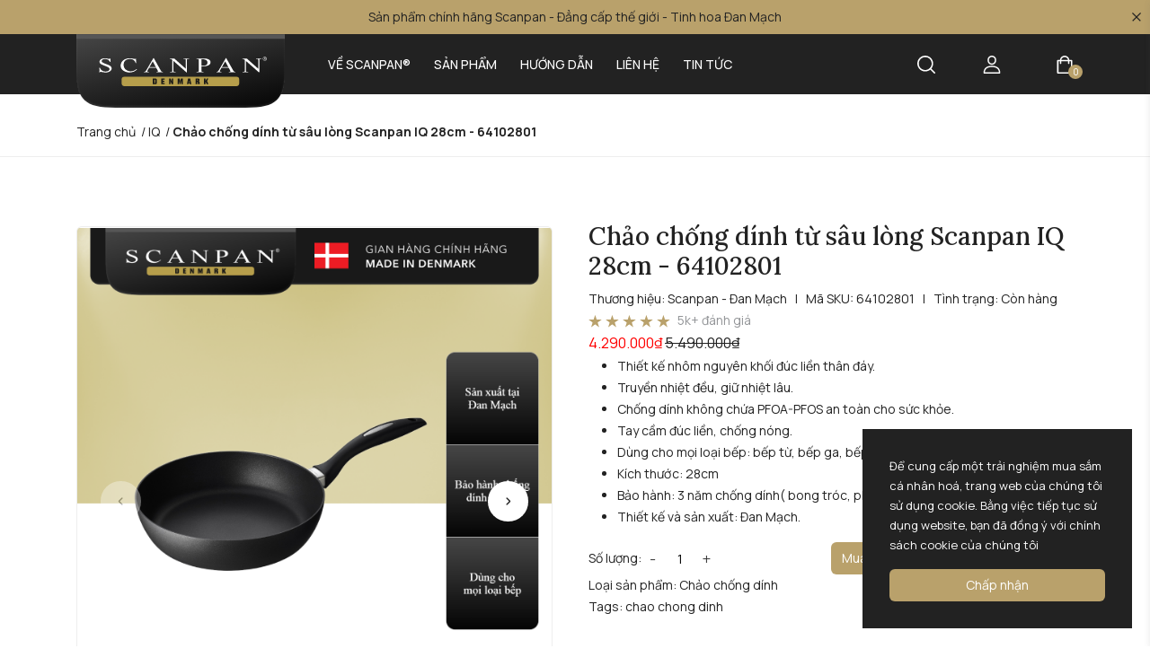

--- FILE ---
content_type: text/css
request_url: https://bizweb.dktcdn.net/100/415/036/themes/969574/assets/combine.css?1768793531096
body_size: 21344
content:
@charset "UTF-8";
@import url("https://fonts.googleapis.com/css2?family=Lora:ital,wght@0,400..700;1,400..700&family=Manrope:wght@200..800&display=swap");
/*PRODUCT DETAILS FORM ACTION QUICKVIEW PRODUCT DETTAILS	*/
.details-pro .swatch {
  margin: 15px 0 0;
}
.details-pro .swatch:first-child {
  border-bottom: none;
}
.details-pro .form-product {
  padding-top: 0px;
}
.details-pro .form-product .swatch .header {
  min-width: 100px;
  line-height: 30px;
  float: left;
  font-size: 14px;
  color: #323c42;
  font-weight: 700;
}
@media (max-width: 374px) {
  .details-pro .danhgiasp {
    float: left;
    width: 100%;
  }
}
.details-pro .danhgiasp a {
  color: #333;
  font-weight: 400;
  text-decoration: underline;
}
.details-pro .danhgiasp a:hover {
  color: #1E1E1E;
  text-decoration: none;
  cursor: pointer;
}
.details-pro .danhgiasao {
  position: relative;
  display: inline-block;
}
.details-pro .danhgiasao .text_bold {
  font-weight: bold;
  display: inline-block;
  float: left;
  margin-right: 5px;
}
.details-pro .danhgiasao .sapo-product-reviews-badge {
  float: left;
  padding: 0 10px 0 0;
}
.details-pro .danhgiasao img {
  display: none;
}
.details-pro .sapo-product-reviews-badge {
  margin: 0px auto;
  padding: 0px;
}
.details-pro .sapo-product-reviews-badge .sapo-product-reviews-star {
  line-height: 23px;
}
.details-pro .sapo-product-reviews-badge .sapo-product-reviews-star i {
  font-size: 14px;
}
.details-pro .sapo-product-reviews-badge div img {
  display: none;
}
.details-pro .sapo-product-reviews-badge div p {
  font-size: 13px;
  color: #7b7b7b;
}
.details-pro .group-status {
  margin-bottom: 10px;
}
.details-pro .group-status .first_status {
  font-weight: bold;
  display: inline-block;
  position: relative;
  font-size: 14px;
  margin: 0;
  color: #323c42;
}
@media (max-width: 767px) {
  .details-pro .group-status .first_status {
    display: block;
  }
}
.details-pro .group-status .first_status .status_name {
  font-weight: 400;
  color: #323c42;
}
@media (max-width: 767px) {
  .details-pro .group-status .line {
    display: none;
  }
}
.details-pro .product-summary {
  padding: 10px 0;
}
.details-pro .product-summary .rte {
  font-size: 14px;
  line-height: 24px;
  font-weight: 400;
  color: #333;
}
.details-pro .product-summary .rte p {
  margin: 0;
}
.details-pro .product-summary .rte ul {
  padding-left: 0px;
}
.details-pro .product-summary .rte ol {
  padding-left: 17px;
}
.details-pro .product-summary .rte img {
  display: none;
}
.details-pro .form_product_content {
  width: 100%;
  border-bottom: 1px solid #ebebeb;
  padding-bottom: 20px;
}
.details-pro .form_product_content .label_sl {
  font-weight: 400;
  display: inline-block;
  float: left;
  line-height: 35px;
  margin-right: 20px;
  font-size: 14px;
}
.details-pro .social-sharing {
  border-top: 1px solid #e1e1e1;
  border-bottom: 1px solid #e1e1e1;
  margin-top: 10px;
  padding: 15px 0 10px;
  width: 100%;
  float: left;
}
.details-pro .tag-product {
  width: 100%;
  float: left;
  margin-top: 10px;
}

/*============================================================================
12. QUICKVIEW
==============================================================================*/
#quick-view-product {
  bottom: 0;
  left: 0;
  overflow-x: auto;
  overflow-y: auto;
  position: fixed;
  right: 0;
  top: 0 !important;
  z-index: 9999;
}
#quick-view-product .sale-price {
  color: red;
}
#quick-view-product .details-product {
  width: 100%;
  float: left;
}
#quick-view-product .available {
  margin: 0;
  font-weight: 400;
}
#quick-view-product .available.outstock {
  color: #E55E5E;
}
#quick-view-product .head-qv {
  margin: 0;
}
#quick-view-product .head-qv .vend-qv {
  overflow: hidden;
  margin-bottom: 5px;
}
#quick-view-product .head-qv .vend-qv .left_vend .loaisp {
  color: #1E1E1E;
  margin-right: 15px;
}
#quick-view-product .head-qv .vend-qv .left_vend .line_tt {
  margin: 0 5px;
}
#quick-view-product .head-qv .vend-qv .hangsx, #quick-view-product .head-qv .vend-qv .soluong {
  font-size: 14px;
  color: #969696;
}
#quick-view-product .head-qv .vend-qv .hangsx .name_ven, #quick-view-product .head-qv .vend-qv .soluong .name_ven {
  color: #969696;
  margin-right: 15px;
}
#quick-view-product .head-qv .vend-qv .hangsx a, #quick-view-product .head-qv .vend-qv .soluong a {
  color: #969696;
}
#quick-view-product .head-qv .vend-qv .share_product_qv {
  display: inline;
  margin: 0;
  list-style: none;
  float: left;
}
#quick-view-product .head-qv .vend-qv .share_product_qv .block-share-cs {
  display: block;
  float: left;
  width: 30px;
  height: 30px;
  text-align: center;
  padding: 4px;
  margin-right: 5px;
}
#quick-view-product .head-qv .vend-qv .share_product_qv .block-share-cs a .fa {
  font-size: 14px;
  color: #fff;
}
#quick-view-product .head-qv .vend-qv .share_product_qv .block-share-cs:hover {
  color: #1E1E1E;
  border: solid 1px #1E1E1E;
  background: #fff;
}
#quick-view-product .head-qv .vend-qv .share_product_qv .block-share-cs:hover .fa {
  color: #1E1E1E;
}
#quick-view-product .head-qv .vend-qv .share_product_qv .fb {
  background: #3b5998;
}
#quick-view-product .head-qv .vend-qv .share_product_qv .googleplus {
  background: #dc4e41;
}
#quick-view-product .head-qv .vend-qv .share_product_qv .tw {
  background: #1da1f2;
}
#quick-view-product .head-qv .vend-qv .share_product_qv .pintrest {
  background: #cb2027;
}
#quick-view-product .head-qv .vend-qv .share_product_qv .linkedin {
  background: #324c83;
}
#quick-view-product h3 {
  margin: 0 0 15px;
}
#quick-view-product .qwp-name {
  margin: 0px 0 10px;
  font-weight: 400;
  font-size: 24px;
  line-height: 35px;
  color: #333;
}
#quick-view-product .qwp-name a {
  color: #323c42;
}
#quick-view-product .qwp-name:hover > a {
  text-decoration: none;
  color: #1E1E1E;
}
#quick-view-product .product-images .img_02 {
  margin: 0 auto;
}
#quick-view-product .product-images .col_thumbs_visible {
  width: 100%;
  display: block;
  float: left;
  position: relative;
}
#quick-view-product .product-images .col_large_default {
  text-align: center;
  display: block;
  float: left;
  border: solid 1px #ebebeb;
  margin-bottom: 0px;
  width: 100%;
  float: left;
}
@media (min-width: 992px) and (max-width: 1199px) {
  #quick-view-product .product-images .col_large_fix1img {
    width: 100%;
  }
}
@media (min-width: 1200px) {
  #quick-view-product .product-images .col_large_fix1img {
    width: 100%;
  }
}
#quick-view-product .product-images .col_large_full {
  padding: 0px;
}
#quick-view-product .product-images .large-image a {
  display: block;
}
@media (min-width: 1200px) {
  #quick-view-product .product-images .large-image a {
    height: 455px;
    display: flex !important;
    align-items: center !important;
    justify-content: center !important;
  }
}
@media (min-width: 992px) and (max-width: 1199px) {
  #quick-view-product .product-images .large-image a {
    height: 300px !important;
  }
}
@media (max-width: 991px) {
  #quick-view-product .product-images .large-image a {
    height: auto !important;
    margin-bottom: 15px;
  }
}
@media (min-width: 768px) and (max-width: 991px) {
  #quick-view-product .product-images .large-image a {
    height: 555px;
    display: flex !important;
    align-items: center !important;
    justify-content: center !important;
  }
}
@media (max-width: 767px) {
  #quick-view-product .product-images .large-image a {
    margin-bottom: 15px;
    display: flex !important;
    align-items: center !important;
    justify-content: center !important;
  }
}
#quick-view-product .product-images .large-image a .zoomWrapper {
  display: flex !important;
  align-items: center !important;
  justify-content: center !important;
  overflow: hidden;
}
#quick-view-product .product-images .large-image a img {
  margin: 0 auto;
  max-width: 100%;
  max-height: 100%;
  width: auto !important;
  height: auto !important;
  position: relative !important;
}
#quick-view-product .more-view-wrapper.clearfix {
  width: 100%;
  float: left;
}
#quick-view-product .more-view-wrapper.clearfix .owl-dots {
  display: none;
}
#quick-view-product .product-images .img_02 {
  margin: 0 auto;
}
#quick-view-product .product-images .col_large_default {
  text-align: center;
  display: block;
  float: left;
  border: solid 1px #ebebeb;
}
#quick-view-product .product-images .col_large_full {
  padding: 0px;
}
#quick-view-product .product-images .large-image {
  padding: 0px 0px 0px 0px;
}
#quick-view-product .product-images .large-image a {
  border: none;
}
@media (min-width: 768px) and (max-width: 991px) {
  #quick-view-product .product-images .large-image a {
    height: 460px;
    width: 100% !important;
    display: flex !important;
    align-items: center !important;
    justify-content: center !important;
  }
}
@media (min-width: 1200px) {
  #quick-view-product .product-images .large-image {
    height: 455px;
    display: flex !important;
    align-items: center !important;
    justify-content: center !important;
  }
}
@media (min-width: 992px) and (max-width: 1199px) {
  #quick-view-product .product-images .large-image {
    height: 300px;
  }
}
@media (max-width: 767px) {
  #quick-view-product .product-images .large-image {
    margin-bottom: 15px;
    padding: 0px;
  }
}
#quick-view-product .product-images .large-image a {
  display: block;
}
#quick-view-product .product-images .large-image a .zoomWrapper {
  display: flex !important;
  align-items: center !important;
  justify-content: center !important;
  overflow: hidden;
}
#quick-view-product .product-images .large-image a img {
  margin: 0 auto;
  max-width: 100%;
  max-height: 100%;
  width: auto !important;
  height: auto !important;
  position: relative !important;
}
#quick-view-product .product-images .slides .item a img {
  margin: 0 auto;
}

.product-featured-image-quickview {
  margin-bottom: 10px;
  margin: 0 auto;
}

.form_product_content {
  width: 100%;
}

.button_actions {
  width: 100%;
}

#quick-view-product .form-group .input_number_product {
  display: inline-block;
  width: 100px;
  height: 45px;
  position: relative;
  background: transparent;
  float: left;
}
#quick-view-product .form-group .input_number_product {
  width: 60px;
  display: inline-block;
  position: relative;
  padding: 0;
  margin: 0px !important;
  margin-right: 10px;
  border: none;
  box-shadow: none;
  height: 40px;
  min-height: unset;
}
#quick-view-product form {
  width: 100%;
  margin: 0px;
  padding: 10px 0;
}
#quick-view-product form .selector-wrapper label {
  font-size: 14px;
  width: 85px;
  font-weight: 400;
  color: #636363;
  line-height: 40px;
  margin-bottom: 0px;
}
#quick-view-product form .selector-wrapper .single-option-selector {
  width: 35%;
  float: none;
  border-radius: 3px;
}
#quick-view-product form label {
  display: inline-block;
}
#quick-view-product form select {
  width: 150px;
  display: inline-block;
  height: 40px;
  float: left;
  margin-bottom: 15px;
  margin-right: 20px;
}
#quick-view-product #usefull_link_block {
  margin: 10px 0;
}
#quick-view-product #usefull_link_block li a {
  color: #222;
  line-height: 17px;
}
#quick-view-product .fancybox-overlay {
  display: block !important;
  height: 100vh;
  background: none;
  z-index: 100;
}
#quick-view-product .quick-view-product {
  position: absolute;
  width: 950px;
  top: 5%;
  height: auto;
  margin: 0 auto;
  left: 0;
  right: 0;
  padding: 30px;
  background-color: #fff;
  z-index: 8011;
  border-radius: 0px;
}
#quick-view-product .quick-view-product .details-product:before {
  right: 48.5% !important;
}
#quick-view-product .quick-view-product .details-product:after {
  display: none;
}
#quick-view-product .quick-view-product .flex-viewport {
  min-height: 440px !important;
}
#quick-view-product .quick-view-product .header_qv {
  font-weight: 400;
  font-size: 14px;
  display: inline-block;
  float: left;
  line-height: 40px;
  color: #323c42;
  width: 100%;
}
#quick-view-product .product-right-column .price-product-detail {
  margin: 0;
  line-height: 33px;
}
#quick-view-product .total-price {
  float: left;
  width: 100%;
  display: block;
  margin-top: 15px;
}
#quick-view-product .total-price span {
  font-size: em(15px);
  font-weight: 400;
  color: #222;
}
#quick-view-product .product-right-column .quantity_wanted_p {
  width: 100%;
  margin-top: 15px;
}
#quick-view-product .product-right-column .add_to_cart_detail {
  margin: 15px 10px 15px 0;
  width: 100%;
}
#quick-view-product .product-right-column .add_to_cart_detail.disabled {
  padding: 0 20px;
}
#quick-view-product .product-right-column .btn-wishlist {
  margin-top: 15px;
}
#quick-view-product .swatch .swatch-element {
  margin: 0px 5px 5px 0;
}
#quick-view-product .loading-imgquickview {
  position: absolute;
  top: 0;
  left: 0;
  right: 0;
  bottom: 0;
  width: 100%;
  height: 100%;
}
#quick-view-product .availability, #quick-view-product .product-sku {
  line-height: 28px;
  color: #1E1E1E;
}

#thumbs_list_quickview {
  text-align: center;
  position: relative;
  margin-top: 10px;
}

.quickview-more-views-owlslider {
  padding: 0;
}

#thumblist_quickview #thumblist {
  list-style-type: none;
  margin: 0;
  overflow: hidden;
  position: static;
}
#thumblist_quickview .swiper-slide {
  float: left;
}
#thumblist_quickview .swiper-slide.active > a {
  border: 1px solid #1E1E1E;
}
#thumblist_quickview .swiper-slide a {
  display: flex;
  align-items: center;
  justify-content: center;
  background: #fff;
  border: 1px solid #e9edf5;
  margin: 0 5px;
  height: 80px;
}
#thumblist_quickview .swiper-slide img {
  max-width: 100% !important;
  max-height: 100% !important;
  width: auto;
  margin: 0 auto;
}
#thumblist_quickview .thumb_item {
  border: 1px solid #e6e6e6;
}

@media (max-width: 1199px) {
  #quick-view-product, .quickview {
    display: none !important;
  }
}
.fancybox-close {
  position: absolute;
  top: -12px;
  right: -12px;
  width: 35px;
  height: 35px;
  cursor: pointer;
  z-index: 8040;
  color: #fff;
  text-align: center;
  line-height: 25px;
  border-radius: 50%;
}

.quick_option .quantity_wanted_p {
  width: 100%;
  float: left;
  margin-top: 15px;
}
.quick_option .quantity_wanted_p .soluong1 {
  float: left;
  margin-right: 15px;
}

.quickview-info .reviews_qv {
  margin-top: 0px;
  width: 100%;
  overflow: hidden;
  padding: 10px 0 7px 0;
}
.quickview-info .reviews_qv .text_revi {
  position: relative;
  line-height: 27px;
  font-size: 13px;
  color: #7b7b7b;
  font-weight: 500;
  margin-left: 10px;
  padding-left: 10px;
}
.quickview-info .reviews_qv .text_revi:before {
  content: "|";
  position: absolute;
  color: #7b7b7b;
  left: 0;
  line-height: 27px;
}

.quick_option .quantity_wanted_p .soluong_h {
  width: 100px;
  line-height: 40px;
  display: inline-block;
  float: left;
  font-weight: 400;
  font-size: 14px;
  color: #636363;
}
.quick_option .quantity_wanted_p .input_qty_qv {
  width: 120px;
  display: inline-block;
  float: left;
  position: relative;
  padding: 0;
  margin: 0px;
  margin-right: 10px;
  border: none;
  box-shadow: none;
  height: 45px;
}
.quick_option .quantity_wanted_p .input_qty_qv span {
  display: block;
  float: left;
  width: 100%;
  margin-bottom: 10px;
}
.quick_option .quantity_wanted_p .input_qty_qv .num_1 {
  line-height: 42px;
  border: solid 1px #eaebf3;
  display: inline-block;
  width: 40px;
  height: 45px;
  background: #fff;
  float: left;
  color: #8d90a6;
  text-align: center;
  padding: 0px;
  border-top-left-radius: 30px;
  border-bottom-left-radius: 30px;
  font-size: 28px;
  border-right: none;
}
.quick_option .quantity_wanted_p .input_qty_qv .num_2 {
  line-height: 42px;
  border: solid 1px #eaebf3;
  display: inline-block;
  width: 40px;
  height: 45px;
  background: #fff;
  float: left;
  color: #8d90a6;
  text-align: center;
  padding: 0px;
  border-top-right-radius: 30px;
  border-bottom-right-radius: 30px;
  font-size: 20px;
  border-left: none;
}
.quick_option .quantity_wanted_p .input_qty_qv input {
  margin: 0px;
  display: block;
  float: left;
  color: #8d90a6;
  height: 45px;
  border: 1px solid #eaebf3;
  border-right: none;
  border-left: none;
  width: 40px;
  text-align: center;
  box-shadow: none;
  border-radius: 0px;
  font-size: 15px;
  padding: 0;
}
.quick_option .contacts {
  display: inline-block;
  float: left;
  text-align: left;
  width: 100%;
  position: relative;
  margin-bottom: 5px;
  margin-top: 10px;
}

.quickview-product .product-single h1 a, .quickview-product .product-single .h1 a {
  font-size: em(20px);
}
.quickview-product .product-single .price {
  font-size: em(26px);
}
.quickview-product .content {
  padding: 30px;
}
.quickview-product .product-name {
  margin: 0 0 10px !important;
}
.quickview-product .review {
  margin-bottom: 10px;
}
.quickview-product .review:before {
  content: " ";
  display: table;
}
.quickview-product .review:after {
  content: " ";
  display: table;
  clear: both;
}
.quickview-product .review .spr-badge {
  float: left;
  height: 24px;
  overflow: hidden;
  position: relative;
  margin-bottom: 0;
}
.quickview-product .review .spr-badge .spr-icon {
  margin: 0;
}
.quickview-product .review .spr-badge .spr-active {
  position: absolute;
  top: 0;
  left: 0;
  display: block;
  overflow: hidden;
}
.quickview-product .review .spr-badge .spr-badge-caption {
  float: left;
  margin: 0 0 9px;
}
.quickview-product span.available {
  display: none;
}
.quickview-product span.available.active {
  display: block;
}
.quickview-product .call_phone_buy {
  margin: 17px 0 15px 0;
  color: #8d90a6;
}
.quickview-product .call_phone_buy a {
  color: #1E1E1E;
  font-weight: bold;
}
.quickview-product .call_phone_buy a:hover {
  color: #323c42 !important;
}
.quickview-product .social-sharing {
  float: left;
  width: 100%;
}
.quickview-product .view-more {
  font-size: 13px;
}
.quickview-product .view-more:hover {
  color: #1E1E1E;
  text-decoration: none;
}
.quickview-product .product-actions {
  border: none;
  padding: 0;
  margin: 0;
}
.quickview-product .product-actions .btn-addToCart {
  clear: none;
  margin: 0;
}
.quickview-product .product-media {
  position: relative;
  min-width: 400px;
}
.quickview-product .product-media:before {
  content: " ";
  display: table;
}
.quickview-product .product-media:after {
  content: " ";
  display: table;
  clear: both;
}
.quickview-product .more-views {
  width: 80px;
  margin: 0;
  height: calc(100% - 60px);
  min-height: 361px;
  position: absolute;
  top: 30px;
  left: 0;
  overflow: hidden;
}
.quickview-product .more-views a {
  display: block;
  overflow: hidden;
  height: 100%;
}
.quickview-product .more-views img {
  display: block;
  position: relative;
  top: 50%;
  transform: translateY(-50%);
}
.quickview-product .border-bottom-qv {
  padding: 2px 0px;
  border-left: 0px;
  border-right: 0px;
  display: block;
  margin-top: 15px;
  margin-bottom: 25px;
}
.quickview-product .featured-image {
  float: right;
  width: calc(100% - 100px);
  margin: 0;
}
.quickview-product form {
  margin: 0;
}
.quickview-product .product-actions .product-single-quantity {
  margin-bottom: 0;
}
.quickview-product .product-single .product-description {
  margin: 0 0 25px;
}
.quickview-product .product-options {
  margin: 0 0 25px;
  padding: 0 0 25px;
}
.quickview-product .details {
  margin: 0 0 8px;
}

/*============================================================================
8. SWATCH VARIANT
==============================================================================*/
/* 
Swatches Styles
*/
.swatch {
  margin: 15px 0;
}
.swatch .header {
  margin: 0px 0px 10px;
  text-align: left;
  font-weight: 400;
  font-size: 14px;
  color: #323c42;
  z-index: 0;
  height: unset;
}
@media (min-width: 414px) {
  .swatch .header {
    display: inline-block;
    float: left;
    width: 100px;
  }
}
.swatch .header .valued {
  color: #1E1E1E;
}
/* Label */
/* Hide radio buttons.*/
.swatch label {
  /* Rounded corners */
  /* To give width and height */
  float: left;
  /* Color swatches contain no text so they need to have a width. */
  min-width: 30px !important;
  height: 30px !important;
  /* No extra spacing between them */
  margin: 0;
  /* The border when the button is not selected */
  border: 1px solid #ebebeb;
  /* Background color */
  background-color: #fff;
  /* Styling text */
  font-size: 14px;
  text-align: center;
  line-height: 30px;
  white-space: nowrap;
  text-transform: uppercase;
  padding: 0;
  color: #323c42;
  border-radius: 0;
}

.swatch-element label {
  padding: 0 5px;
}

.color.swatch-element label {
  padding: 0;
}

/* Styling selected swatch */
/* Slightly raised */
.swatch input:checked + label {
  background: #1E1E1E;
  border-color: #1E1E1E;
  color: #fff;
}
.swatch .color input:checked + label {
  position: relative;
}
.swatch .color input:checked + label:after {
  content: "";
  background-image: url(//bizweb.dktcdn.net/100/415/036/themes/939004/assets/i-check.svg?1705912017433);
  background-repeat: no-repeat;
  width: 20px;
  height: 12px;
  display: block;
  background-size: contain;
  position: absolute;
  top: 8px;
  right: -1px;
}
.swatch .color .fa:before {
  width: 30px;
  height: 30px;
}
.swatch .color label {
  border-radius: 0;
  width: 30px;
  min-width: unset !important;
  height: 30px !important;
  line-height: 30px !important;
  border: 1px solid #cccccc;
  border-radius: 0 !important;
}
.swatch .color label:before {
  content: "";
  height: 100%;
  width: 100%;
  border: none;
  position: absolute;
  left: 0;
  top: 0;
}
.swatch .swatch-element {
  margin: 0px 10px 10px 0;
  float: left;
  -webkit-transform: translateZ(0);
  /* webkit flicker fix */
  -webkit-font-smoothing: antialiased;
  /* webkit text rendering fix */
  /* Spacing between buttons */
  /* To position the sold out graphic and tooltip */
  position: relative;
}
.swatch .swatch-element input {
  width: 100%;
  height: 100%;
  opacity: 0;
  position: absolute;
  z-index: 1;
  top: 0;
  left: 0;
}
.swatch .swatch-element.color {
  margin: 0px 10px 0px 0;
}
.swatch .swatch-element.color .tim {
  background-color: #db23b6;
}
.swatch .swatch-element.color .xanh {
  background-color: #0554ff;
}
.swatch .swatch-element.color .vang {
  background-color: #e6fa0a;
}
.swatch .swatch-element.color .den {
  background-color: #000000;
}
.swatch .swatch-element.color .do {
  background-color: #f20808;
}
.swatch .swatch-element.color .cam {
  background-color: #fc9905;
}
.swatch .swatch-element.color .xam {
  background-color: #615a5a;
}
.swatch .swatch-element.color .xanh-nuoc-bien {
  background-color: #3a40fa;
}
.swatch .swatch-element.color .xanh-la-cay {
  background-color: #00ff15;
}
.swatch .swatch-element.color .hong {
  background-color: #ff00d5;
}

/* Image with the cross in it */
.crossed-out {
  position: absolute;
  width: 100%;
  height: 100%;
  left: 0;
  top: 0;
}

#quick-view-product .selector-wrapper {
  display: none !important;
}

.swatch .swatch-element .crossed-out {
  display: none;
}
.swatch .swatch-element.soldout .crossed-out {
  display: block;
}
.swatch .swatch-element.soldout label {
  cursor: no-drop;
  /* internet explorer */
  /* khtml, old safari */
  /* mozilla, netscape */
  /* fx, safari, opera */
}
.swatch .tooltip {
  text-align: center;
  background: #1E1E1E;
  color: #fff;
  bottom: 100%;
  padding: 10px;
  display: block;
  position: absolute;
  width: 100px;
  left: -35px;
  margin-bottom: 15px;
  /* Make it invisible by default */
  filter: alpha(opacity=0);
  -khtml-opacity: 0;
  -moz-opacity: 0;
  opacity: 0;
  visibility: hidden;
  /* Animations */
  transform: translateY(10px);
  transition: all 0.25s ease-out;
  -ms-box-shadow: 2px 2px 6px rgba(0, 0, 0, 0.28);
  -o-box-shadow: 2px 2px 6px rgba(0, 0, 0, 0.28);
  box-shadow: 2px 2px 6px rgba(0, 0, 0, 0.28);
  z-index: 10000;
  box-sizing: border-box;
}
.swatch .tooltip:before {
  bottom: -20px;
  content: " ";
  display: block;
  height: 20px;
  left: 0;
  position: absolute;
  width: 100%;
}
.swatch .tooltip:after {
  border-left: solid transparent 10px;
  border-right: solid transparent 10px;
  border-top: solid #1E1E1E 10px;
  bottom: -10px;
  content: " ";
  height: 0;
  left: 50%;
  margin-left: -10px;
  position: absolute;
  width: 0;
}
.swatch .swatch-element:hover .tooltip {
  filter: alpha(opacity=100);
  -khtml-opacity: 1;
  -moz-opacity: 1;
  opacity: 1;
  visibility: visible;
  transform: translateY(0px);
}
.swatch.error {
  background-color: #E8D2D2 !important;
  color: #333 !important;
  padding: 1em;
  border-radius: 5px;
}
.swatch.error p {
  margin: 0.7em 0;
}
.swatch.error p:first-child {
  margin-top: 0;
}
.swatch.error p:last-child {
  margin-bottom: 0;
}
.swatch.error code {
  font-family: monospace;
}

/*============================================================================
14. POPUP CART NEW
==============================================================================*/
.quickview-close.close-pop {
  position: absolute;
  right: 15px;
  top: 10px;
}
.quickview-close.close-pop .icon-close {
  background-image: url(//bizweb.dktcdn.net/100/415/036/themes/939004/assets/i-close-white.svg?1705912017433);
  background-repeat: no-repeat;
  width: 20px;
  height: 14px;
  display: block;
  background-size: contain;
  position: absolute;
  top: 4px;
  right: -10px;
}

#popup-cart {
  position: fixed;
  left: 50%;
  transform: translateX(-50%);
  z-index: 10000;
  top: 10%;
  display: none;
  z-index: -1;
}
#popup-cart.opencart {
  display: block;
  z-index: 99999;
}

body.opacitycart:before {
  content: "";
  width: 100%;
  height: 100%;
  background: #000;
  position: fixed;
  left: 0;
  top: 0;
  opacity: 0.5;
  z-index: 9999;
}

#popup-cart-desktop {
  width: 950px;
  background: #fff;
  float: none;
  margin: 0 auto;
  position: relative;
  top: 7%;
  bottom: 10%;
  border-radius: 4px;
}
#popup-cart-desktop .wrap_popup {
  padding: 0px 20px 20px;
  width: 100%;
  float: left;
}
#popup-cart-desktop .title-popup-cart {
  margin-bottom: 13px;
  font-size: 16px;
  padding-right: 15px;
  font-weight: 400;
  padding: 20px;
  background: #363636;
  color: #fff;
}
#popup-cart-desktop .title-popup-cart img {
  width: 24px;
  display: inline-block;
}
#popup-cart-desktop .title-popup-cart .your_product {
  font-size: 16px;
  line-height: 24px;
  color: #fff;
  padding-left: 30px;
  font-weight: 400;
  display: inherit;
}
#popup-cart-desktop .title-popup-cart i {
  padding: 5px;
}
#popup-cart-desktop .title-popup-cart .cart-popup-name {
  font-size: 16px;
  font-weight: 400;
}
#popup-cart-desktop .title-popup-cart .cart-popup-name a {
  color: #fff;
}
#popup-cart-desktop .title-popup-cart .cart-popup-name:hover > a {
  text-decoration: none;
  color: #1E1E1E;
}
#popup-cart-desktop .title-quantity-popup {
  cursor: pointer;
  display: inline-block;
  background: #fff;
  font-weight: 400;
  font-size: 16px;
  line-height: 18px;
  margin-bottom: 20px;
  color: #333333;
}
#popup-cart-desktop .title-quantity-popup .fa {
  font-size: 18px;
  color: #333;
}
#popup-cart-desktop .title-quantity-popup:hover {
  color: #1E1E1E;
}
#popup-cart-desktop .title-quantity-popup img {
  width: 18px;
  display: inline-block;
  float: left;
}
#popup-cart-desktop .title-quantity-popup .cart_status {
  line-height: 26px;
  display: inline-block;
  font-size: 16px;
  font-weight: 700;
}
#popup-cart-desktop .title-quantity-popup .cart_status .fa {
  font-family: "FontAwesome";
  line-height: 26px;
}
#popup-cart-desktop .title-quantity-popup .cart_status span {
  color: #323c42;
}
#popup-cart-desktop .title-quantity-popup .total-p {
  display: inline-block;
  float: right;
  text-align: left;
  line-height: 28px;
  font-size: 14px;
}
#popup-cart-desktop .title-quantity-popup .total-p .total-price {
  font-size: 18px;
  font-weight: bold;
  color: #1E1E1E;
}
#popup-cart-desktop .content-popup-cart .thead-popup {
  background: #fff;
  float: left;
  width: 100%;
  clear: both;
  border-top: solid 1px #e1e1e1;
  border-bottom: solid 1px #e1e1e1;
  border-left: solid 1px #e1e1e1;
  border-right: solid 1px #e1e1e1;
}
#popup-cart-desktop .content-popup-cart .thead-popup > div {
  float: left;
  background: #fff;
  padding: 10px 10px;
  font-size: 14px;
  color: #333333;
  border-right: solid 1px #e1e1e1;
}
#popup-cart-desktop .content-popup-cart .thead-popup > div:first-child {
  padding-left: 0;
  padding: 10px 20px;
  background: #fff;
}
#popup-cart-desktop .content-popup-cart .thead-popup > div:last-child {
  border-right: solid 1px #f9f9f9;
}
#popup-cart-desktop .content-popup-cart .tbody-popup {
  width: 100%;
  float: left;
  clear: both;
  max-height: 290px;
  overflow-y: auto;
  overflow-x: hidden;
  border-top: none;
  border-bottom: solid 1px #ebebeb;
  position: relative;
}
#popup-cart-desktop .content-popup-cart .tbody-popup:after {
  content: "";
  width: 1px;
  height: 100%;
  background: #fff;
  position: absolute;
  right: 0;
  top: 0;
  z-index: 1;
}
#popup-cart-desktop .content-popup-cart .tbody-popup::-webkit-scrollbar {
  background: #ffffff;
  width: 1px;
}
#popup-cart-desktop .content-popup-cart .tbody-popup ::-webkit-scrollbar-button {
  background: #fff;
}
#popup-cart-desktop .content-popup-cart .tbody-popup::-webkit-scrollbar-track {
  background: #ffffff;
  width: 1px;
}
#popup-cart-desktop .content-popup-cart .tbody-popup::-webkit-scrollbar-track-piece {
  background: #ebebeb;
  width: 1px;
}
#popup-cart-desktop .content-popup-cart .tbody-popup::-webkit-scrollbar-thumb {
  background: #ccc;
  width: 1px;
}
#popup-cart-desktop .content-popup-cart .tbody-popup .item-popup {
  width: 100%;
  float: left;
  clear: both;
  position: relative;
  border-bottom: solid 1px #ebebeb;
}
#popup-cart-desktop .content-popup-cart .tbody-popup .item-popup:last-child {
  border-bottom: 0px;
}
#popup-cart-desktop .content-popup-cart .tbody-popup .item-popup > div {
  float: left;
  padding: 15px 0px;
  height: 155px;
  display: flex !important;
  flex-flow: column;
  justify-content: center;
  border-left: solid 1px #ebebeb;
}
#popup-cart-desktop .content-popup-cart .tbody-popup .item-popup > div.border {
  border: none !important;
}
#popup-cart-desktop .content-popup-cart .tbody-popup .item-popup > div:nth-child(2) {
  border-left: 0px;
}
#popup-cart-desktop .content-popup-cart .tbody-popup .item-popup > div:nth-child(3) {
  border-right: 1px solid #ebebeb;
}
#popup-cart-desktop .content-popup-cart .tbody-popup .item-popup > div:nth-child(4) {
  position: relative;
  border-left: 0;
  border-right: 1px solid #ebebeb;
}
#popup-cart-desktop .content-popup-cart .tbody-popup .item-popup > div:last-child {
  border-left: 0;
}
#popup-cart-desktop .content-popup-cart .tbody-popup .item-popup .a4 {
  position: relative;
}
#popup-cart-desktop .content-popup-cart .tbody-popup .item-popup .a4:after {
  content: "";
  border-width: 1px;
  height: 100%;
  position: absolute;
  right: 0px;
  top: 0px;
  /*background: #e1e1e1;*/
  padding: 0px 0.5px;
}
#popup-cart-desktop .content-popup-cart .tbody-popup .item-popup .item-remove {
  margin: 0;
  position: relative;
  margin-top: 50%;
  font-size: 20px;
}
#popup-cart-desktop .content-popup-cart .tbody-popup .item-popup .item-image {
  padding: 0 10px;
  float: left;
}
#popup-cart-desktop .content-popup-cart .tbody-popup .item-popup .item-image .product-image img {
  max-width: 100%;
  height: auto;
  max-height: 125px;
  width: auto;
  display: inherit;
}
#popup-cart-desktop .content-popup-cart .tbody-popup .item-popup .item-info {
  display: block;
  float: left;
  width: calc(100% - 25px);
  margin-left: 10px;
}
#popup-cart-desktop .content-popup-cart .tbody-popup .item-popup .item-info p {
  margin: 0px;
  text-overflow: ellipsis;
  overflow: hidden;
  white-space: nowrap;
  word-break: break-word;
}
#popup-cart-desktop .content-popup-cart .tbody-popup .item-popup .item-info .item-name a {
  font-size: 14px;
  line-height: 19px;
  margin-bottom: 5px;
  font-weight: 400;
  position: relative;
  margin-top: 7%;
  color: #333;
  padding-right: 10px;
}
#popup-cart-desktop .content-popup-cart .tbody-popup .item-popup .item-info .item-name a:hover {
  color: #1E1E1E;
  text-decoration: none;
}
#popup-cart-desktop .content-popup-cart .tbody-popup .item-popup .item-info .variant-title-popup {
  font-size: 13px;
  margin-bottom: 5px;
  color: #333333;
}
#popup-cart-desktop .content-popup-cart .tbody-popup .item-popup .item-info .item-remove a {
  font-size: 13px;
  color: #888;
}
#popup-cart-desktop .content-popup-cart .tbody-popup .item-popup .item-info .remove-item-cart {
  font-size: 14px;
  line-height: 19px;
  display: block;
  color: #898989;
}
#popup-cart-desktop .content-popup-cart .tbody-popup .item-popup .item-info .remove-item-cart span {
  padding-left: 15px;
}
#popup-cart-desktop .content-popup-cart .tbody-popup .item-popup .item-info .remove-item-cart .icon-close {
  position: relative;
}
#popup-cart-desktop .content-popup-cart .tbody-popup .item-popup .item-info .remove-item-cart .icon-close:before {
  content: "";
  background-image: url(//bizweb.dktcdn.net/100/415/036/themes/939004/assets/i-close-2.svg?1705912017433);
  background-repeat: no-repeat;
  width: 20px;
  height: 10px;
  display: block;
  background-size: contain;
  position: absolute;
  top: 3px;
  left: 0px;
}
#popup-cart-desktop .content-popup-cart .tbody-popup .item-popup .item-info .remove-item-cart:hover {
  text-decoration: none;
  color: #1E1E1E;
}
#popup-cart-desktop .content-popup-cart .tbody-popup .item-popup .item-info .remove-item-cart:hover i {
  color: #1E1E1E;
}
#popup-cart-desktop .content-popup-cart .tbody-popup .item-popup .item-info .addpass {
  margin-top: 5px !important;
}
#popup-cart-desktop .content-popup-cart .tbody-popup .item-popup .item-price span {
  display: block;
}
#popup-cart-desktop .content-popup-cart .tbody-popup .item-popup .item-price .price {
  font-weight: 700;
  color: #1E1E1E;
  font-size: 14px;
  line-height: 25px;
}
#popup-cart-desktop .content-popup-cart .tbody-popup .item-popup .item-price .compare-price {
  color: #636363;
  font-size: 14px;
  text-decoration: line-through;
  font-weight: 500;
}
#popup-cart-desktop .content-popup-cart .tbody-popup .item-popup .item-price .compare-divide {
  font-size: 14px;
  color: #636363;
}
#popup-cart-desktop .content-popup-cart .tbody-popup .item-popup .qty_thuongdq {
  position: relative;
}
#popup-cart-desktop .content-popup-cart .tbody-popup .item-popup .qty_h {
  position: relative;
  width: 100%;
}
#popup-cart-desktop .content-popup-cart .tbody-popup .item-popup .num1 {
  border-top-left-radius: 3px;
  border-bottom-left-radius: 3px;
  margin-right: -5px;
}
#popup-cart-desktop .content-popup-cart .tbody-popup .item-popup .num2 {
  border-top-right-radius: 3px;
  border-bottom-right-radius: 3px;
  margin-left: -5px;
}
#popup-cart-desktop .content-popup-cart .tbody-popup .item-popup .cart-price {
  display: block;
  font-weight: 400;
  color: #636363;
  font-size: 14px;
  line-height: 25px;
}
#popup-cart-desktop .content-popup-cart .tbody-popup .item-popup .cart-price span {
  font-size: 14px;
  margin-left: 15px;
  color: #1E1E1E;
  font-weight: 700;
}
#popup-cart-desktop .content-popup-cart .tfoot-popup {
  width: 100%;
  float: left;
  clear: both;
}
#popup-cart-desktop .content-popup-cart .tfoot-popup .tfoot-popup-1 {
  padding: 15px 0px 15px;
}
#popup-cart-desktop .content-popup-cart .tfoot-popup .tfoot-popup-1 .popup-ship {
  font-size: 13px;
  width: 320px;
  float: left;
}
#popup-cart-desktop .content-popup-cart .tfoot-popup .tfoot-popup-1 .popup-ship img {
  float: left;
  margin-right: 10px;
}
#popup-cart-desktop .content-popup-cart .tfoot-popup .tfoot-popup-1 .popup-ship p {
  line-height: 20px;
  text-transform: uppercase;
  font-weight: bold;
  letter-spacing: 0;
  margin: 15px 15px 0;
  padding-left: 10px;
}
#popup-cart-desktop .content-popup-cart .tfoot-popup .tfoot-popup-1 .popup-ship p:before {
  font-family: "FontAwesome";
  content: "\f0d1";
  font-size: 16px;
  position: absolute;
  left: 20px;
}
#popup-cart-desktop .content-popup-cart .tfoot-popup .tfoot-popup-1 .popup-total {
  float: right;
}
#popup-cart-desktop .content-popup-cart .tfoot-popup .tfoot-popup-1 .popup-total .tongtien {
  margin: 0;
  padding: 0;
}
#popup-cart-desktop .content-popup-cart .tfoot-popup .tfoot-popup-1 .popup-total .vanchuyen {
  font-weight: 300;
  color: #1E1E1E;
}
#popup-cart-desktop .content-popup-cart .tfoot-popup .tfoot-popup-1 .popup-total span {
  font-weight: 700;
  color: #1E1E1E;
  font-size: 15px;
}
#popup-cart-desktop .content-popup-cart .tfoot-popup .tfoot-popup-1 .popup-total p {
  font-size: 14px;
  font-weight: 400;
  padding: 15px 0;
  padding-bottom: 0;
  margin-bottom: 0;
  color: #333;
  text-align: right;
}
#popup-cart-desktop .content-popup-cart .tfoot-popup .tfoot-popup-1 .popup-total p .total-price {
  color: #1E1E1E;
  font-weight: bold;
}
#popup-cart-desktop .content-popup-cart .tfoot-popup .tfoot-popup-2 {
  display: flex;
  flex-direction: row;
  justify-content: space-between;
  align-items: center;
}
#popup-cart-desktop .content-popup-cart .tfoot-popup .tfoot-popup-2 a {
  cursor: pointer;
}
#popup-cart-desktop .content-popup-cart .tfoot-popup .tfoot-popup-2 .button.btn-proceed-checkout {
  float: right;
  display: block;
  border: solid 1px #f2f2f2;
  line-height: 50px;
  font-size: 14px;
  font-weight: 400;
  float: right;
  line-height: 40px;
  display: block;
  padding: 0px 45px;
  border-radius: 0px;
  height: 40px;
  background: #f2f2f2;
  margin-right: 5px;
  color: #363636;
}
#popup-cart-desktop .content-popup-cart .tfoot-popup .tfoot-popup-2 .button.btn-proceed-checkout .fa {
  margin-left: 5px;
}
#popup-cart-desktop .content-popup-cart .tfoot-popup .tfoot-popup-2 .button.btn-proceed-checkout:hover {
  background: #1E1E1E;
  color: #fff;
  border-color: #1E1E1E;
  text-decoration: none;
}
#popup-cart-desktop .content-popup-cart .tfoot-popup .tfoot-popup-2 .button.buy_ {
  background: #1E1E1E;
  color: #fff;
  border-color: #1E1E1E;
  margin-right: 0px;
}
#popup-cart-desktop .content-popup-cart .tfoot-popup .tfoot-popup-2 .button.buy_:hover {
  background: #333;
  border-color: #333;
}

.footer-popup {
  margin-top: 10px;
}
.footer-popup .btn-proceed-checkout {
  color: #1E1E1E;
}
.footer-popup .btn-proceed-checkout .fa {
  margin-right: 5px;
}

/************************ Pop cart mini *****************************/
#popupCartModal {
  padding-right: 0px !important;
  z-index: 10000;
}
@media (max-width: 767px) {
  #popupCartModal {
    top: 50px !important;
  }
}
#popupCartModal .modal-dialog {
  transform: translate(0);
  border-radius: 0;
  width: 500px;
}
@media (max-width: 767px) {
  #popupCartModal .modal-dialog {
    width: auto;
  }
}
#popupCartModal .modal-content {
  width: 500px;
  box-shadow: none;
  overflow: hidden;
  padding: 0 20px;
}
@media (max-width: 991px) {
  #popupCartModal .modal-content {
    width: auto;
  }
}
#popupCartModal .modal-content .col-sm-6 {
  padding: 30px;
}
#popupCartModal .modal-content .modal-left {
  text-align: left;
  padding: 0px;
}
#popupCartModal .modal-content .modal-right {
  text-align: center;
  padding: 0px 20px 20px 20px;
}
@media (max-width: 767px) {
  #popupCartModal .modal-content .modal-right {
    padding: 0 15px 15px !important;
    width: 100%;
    float: left;
  }
}
#popupCartModal .media .thumb-1x1 {
  width: 100px;
  text-align: center;
  border: solid 1px #ebebeb;
}
@media (max-width: 767px) {
  #popupCartModal .media .thumb-1x1 {
    margin: 0 auto;
    width: 100px;
  }
}
#popupCartModal .product-new-price {
  color: #363636;
  margin-top: 6px;
  font-size: 16px;
  font-weight: 400;
  display: block;
}
#popupCartModal button.close {
  position: absolute !important;
  right: 15px;
  top: 5px;
  opacity: 1;
}
@media (max-width: 767px) {
  #popupCartModal button.close {
    right: 0;
    top: 0;
  }
}
#popupCartModal button.close span {
  color: #333;
  font-size: 30px;
}
#popupCartModal .modal-body {
  position: relative;
  padding: 0 15px 15px;
  border-bottom: solid 1px #ebebeb;
}
@media (max-width: 767px) {
  #popupCartModal .modal-body {
    padding: 10px;
  }
}
#popupCartModal .modal-body .thumb_img {
  width: 100px;
  display: block;
  float: left;
}
@media (max-width: 767px) {
  #popupCartModal .modal-body .thumb_img {
    width: 100px;
  }
}
#popupCartModal .modal-body .product-title {
  font-size: 14px;
  color: #323c42;
  font-weight: 400;
  line-height: 20px;
}
#popupCartModal .modal-body .body_content {
  display: block;
  float: left;
}
@media (min-width: 768px) {
  #popupCartModal .modal-body .body_content {
    width: calc(100% - 100px);
    -webkit-width: calc(100% - 100px);
    -moz-width: calc(100% - 100px);
    -o-width: calc(100% - 100px);
    -os-width: calc(100% - 100px);
    padding-left: 15px;
  }
}
@media (max-width: 767px) {
  #popupCartModal .modal-body .body_content {
    width: calc(100% - 100px);
    padding-left: 15px;
  }
}
#popupCartModal .right_title {
  font-size: 15px;
  color: #707070;
  display: inline-block;
}
#popupCartModal .total_price {
  font-weight: 400;
  display: block;
  padding: 15px 0;
  font-size: 14px;
  color: #323c42;
}
@media (max-width: 767px) {
  #popupCartModal .total_price {
    padding: 5px 0 15px;
  }
}
#popupCartModal .total_price span {
  font-weight: 600;
}
#popupCartModal .total_price span:last-child {
  display: inline-block;
  font-weight: 400;
  color: #363636;
  font-size: 18px;
  line-height: 24px;
  margin-left: 10px;
}
#popupCartModal .checkout_button {
  display: inline-block;
  float: left;
  font-size: 16px;
  border: solid 1px #1E1E1E;
  margin: 0 auto 20px;
  font-weight: 700;
  text-align: center;
  text-decoration: none;
  border-radius: 5px;
  background: #1E1E1E;
  padding: 0px 25px;
  height: 50px;
  line-height: 50px;
  color: #fff;
}
@media (max-width: 767px) {
  #popupCartModal .checkout_button {
    width: 100%;
  }
}
#popupCartModal .checkout_button .fa {
  padding-left: 10px;
}
#popupCartModal .checkout_button:hover {
  background: #fff;
  border-color: #1E1E1E;
  color: #1E1E1E;
}
#popupCartModal h3 {
  font-size: 16px;
  font-weight: 400;
  color: #323c42;
  padding: 15px 20px;
  margin: 0;
  display: block;
  border-bottom: solid 1px #ebebeb;
  margin-bottom: 15px;
}
@media (max-width: 767px) {
  #popupCartModal h3 {
    padding: 10px;
  }
}
#popupCartModal h3.right_title {
  font-size: 16px;
  line-height: 19px;
  font-style: normal;
  color: #323c42;
}
#popupCartModal h3.right_title a, #popupCartModal h3.right_title b {
  font-size: 16px;
  line-height: 19px;
  font-style: normal;
  color: #323c42;
  font-weight: 400;
}
#popupCartModal h3.right_title a i, #popupCartModal h3.right_title b i {
  font-style: normal;
}
#popupCartModal h3 i.fa {
  font-style: normal;
  color: #323c42;
}
#popupCartModal h3 a:hover i {
  color: #1E1E1E;
}
#popupCartModal .btn-red {
  line-height: 48px;
  height: 50px;
  padding: 0;
  border-radius: 0;
  font-size: 21px;
  font-weight: 400;
  box-shadow: none;
}

.number-sidebar {
  vertical-align: top;
  background: #fff;
  border: none;
  text-align: center;
  padding: 0;
  line-height: 15px;
  min-height: 0;
  position: static;
  display: inline-block;
  float: none;
  margin-bottom: 0;
  height: 25px;
  text-align: center;
  width: 35px;
  margin-right: -1px;
  margin-top: 0px;
  min-height: 25px;
}

.btn-minus, .btn-plus {
  height: 25px;
  width: 25px;
  padding: 0;
  font-size: 14px;
  left: 10px;
  top: 10px;
  outline: none;
  background: #fff;
  vertical-align: baseline;
  text-align: center;
  padding: 0;
  border: none;
  display: inline-block;
  margin-top: 0px;
  vertical-align: top;
  color: #333;
  line-height: 15px;
  font-size: 17px;
  font-weight: 300;
}

.items-count[disabled] {
  opacity: 0.2;
}

.btn-close-aside, .remove-item-cart {
  cursor: pointer;
  transition: all 200ms ease;
}
.btn-close-aside:hover, .remove-item-cart:hover {
  opacity: 0.6;
}

/*============================================================================
7. POPUP
==============================================================================*/
.ajax-load {
  position: fixed;
  z-index: -1;
  top: 0;
  left: 0;
  right: 0;
  bottom: 0;
  margin: auto;
  text-align: center;
  width: 100px;
  height: 100px;
  line-height: 100px;
  opacity: 0;
  visibility: hidden;
}
.ajax-load.active {
  opacity: 1;
  visibility: visible;
  z-index: 9999;
}

.awe-popup {
  position: fixed;
  z-index: 9999;
  top: 0;
  height: 0;
  width: 0;
  left: 0;
  right: 0;
  bottom: 0;
  text-align: center;
  overflow: hidden;
  visibility: hidden;
  opacity: 0;
  transition: all 200ms ease-in-out;
}
.awe-popup .overlay {
  background-color: rgba(33, 33, 33, 0.8);
  color: rgba(0, 0, 0, 0.4);
  position: fixed;
  top: 0 !important;
  left: 0;
  right: 0;
  bottom: 0;
  margin: auto;
  width: 0;
  height: 0;
}
.awe-popup .content {
  position: relative;
  max-width: 1140px;
  min-width: 1140px;
  padding: 25px 28px;
  max-height: 0;
  text-align: left;
  opacity: 0;
  margin: 0 auto;
  background: transparent;
  overflow: hidden;
  transition: all 300ms ease-in-out;
  position: relative;
  padding: 25px 28px;
  max-height: 0;
  text-align: left;
  opacity: 0;
  margin: 0 auto;
  background: #fff;
}
.awe-popup.active {
  visibility: visible;
  opacity: 1;
  top: 0 !important;
  height: auto;
  width: auto;
}
.awe-popup.active .content {
  max-height: calc(100% - 60px);
  opacity: 1;
  background: transparent;
  padding: 0;
}
.awe-popup.active .content .info {
  background: #fff;
  min-width: 500px;
}
.awe-popup.active .overlay {
  width: 100%;
  height: 100%;
}

.close-window {
  position: absolute;
  top: 2px;
  right: 2px;
  width: 25px;
  height: 25px;
  cursor: pointer;
  z-index: 8040;
  color: #fff;
  text-align: center;
  line-height: 25px;
  border-radius: 0;
}
.close-window .icon-close {
  background-image: url(//bizweb.dktcdn.net/100/415/036/themes/939004/assets/i-close-white.svg?1705912017433);
  background-repeat: no-repeat;
  width: 20px;
  height: 14px;
  display: block;
  background-size: contain;
  position: absolute;
  top: -15px;
  right: -30px;
}

.awe-popup.loading {
  z-index: 9998;
}
.awe-popup.loading .loader {
  left: 50%;
  position: fixed;
  top: 50%;
  transform: translateX(-50%);
  transition: all 300ms ease-in-out;
}
.awe-popup.loaded-content .loader {
  display: none;
}
.awe-popup.addcart-popup .content {
  min-width: auto;
}

.product-popup .product-image {
  float: left;
  margin: 0 20px 0 0;
}
.product-popup .product-info {
  overflow: hidden;
  position: relative;
}
.product-popup .product-info p {
  margin-bottom: 0px;
  line-height: 24px;
}

.product-popup .popup-title {
  padding-left: 15px;
  border-radius: 0;
}
.product-popup .popup-title i {
  margin-right: 5px;
}
.product-popup .product-name {
  color: #1E1E1E;
}
.product-popup .product-info p.total-money {
  margin-bottom: 15px;
}
.product-popup h3 {
  color: #52b249;
  margin-bottom: 25px;
}
.product-popup h3 .fa {
  margin-right: 4px;
}
.product-popup .pop-right h3 {
  color: #333;
}

.pop-right {
  background: #f9f9f9;
}

/*============================================================================
10. CART 
==============================================================================*/
@media (min-width: 992px) {
  .cartpcstyle {
    display: block;
  }
  .cartmbstyle {
    display: none;
  }
}
@media (max-width: 991px) {
  .cartpcstyle {
    display: none;
  }
  .cartmbstyle {
    display: block;
  }
}
.pd-right {
  padding-left: 0px;
}

.title_head .title_center {
  display: block;
  text-align: center;
  font-size: 36px;
  color: #323c42;
  margin: 0px;
  padding: 0px;
  line-height: 32px;
}

.title_cart {
  color: #323c42;
  margin-top: 30px;
  position: relative;
  font-size: 24px;
  font-weight: 400;
  margin-bottom: 20px;
  display: block;
}

.main-container {
  min-height: 300px;
}
.main-container .formcartpage {
  position: relative;
}
.main-container .col-main {
  float: none;
  width: auto;
}
.main-container .col-main .cart .bg-scroll {
  border-top: none;
  margin-top: 15px;
  overflow: hidden;
  border-top: none;
  border-bottom: none;
  border-right: none;
  background: #fff;
}
.main-container .col-main .cart .cart-thead {
  font-weight: 700;
  clear: both;
  width: 100%;
  float: left;
  color: #333;
  padding: 0px;
  background: #fff;
  font-size: 13px;
  min-width: 600px;
  border-bottom: solid 1px #ebebeb;
  padding: 0px;
}
@media (min-width: 768px) and (max-width: 991px) {
  .main-container .col-main .cart .cart-thead div:nth-child(1) {
    width: 45% !important;
  }
  .main-container .col-main .cart .cart-thead div:nth-child(2) {
    width: 17% !important;
  }
  .main-container .col-main .cart .cart-thead div:nth-child(3) {
    width: 14% !important;
  }
  .main-container .col-main .cart .cart-thead div:nth-child(4) {
    width: 9% !important;
  }
  .main-container .col-main .cart .cart-thead div:nth-child(5) {
    width: 15% !important;
  }
}
.main-container .col-main .cart .cart-thead div.border {
  border: none !important;
}
.main-container .col-main .cart .cart-thead div {
  float: left;
  color: #323c42;
  text-align: center;
  font-weight: 500;
  padding: 10px 0px;
  font-size: 14px;
  border-top: solid 1px #ebebeb;
  border-left: solid 1px #ebebeb;
}
.main-container .col-main .cart .cart-thead div:last-child {
  border-right: 1px solid #ebebeb;
}
.main-container .col-main .cart .nobr {
  white-space: nowrap;
}
.main-container .col-main .cart .cart div.a-right {
  text-align: right;
}
.main-container .col-main .cart .cart div.a-center {
  text-align: center;
}
.main-container .col-main .cart .cart-tbody {
  width: 100%;
  float: left;
}
.main-container .col-main .cart .cart-tbody .item-cart {
  width: 100%;
  float: left;
}
.main-container .col-main .cart .item-cart {
  border-bottom: 1px solid #ebebeb;
}
@media (min-width: 768px) and (max-width: 991px) {
  .main-container .col-main .cart .item-cart div:nth-child(1) {
    width: 10% !important;
  }
  .main-container .col-main .cart .item-cart div:nth-child(2) {
    width: 36% !important;
  }
  .main-container .col-main .cart .item-cart div:nth-child(3) {
    width: 17% !important;
  }
  .main-container .col-main .cart .item-cart div:nth-child(4) {
    width: 12% !important;
  }
  .main-container .col-main .cart .item-cart div:nth-child(4) div {
    width: 100% !important;
  }
  .main-container .col-main .cart .item-cart div:nth-child(4) div.input_qty_pr {
    margin-top: 10px !important;
  }
  .main-container .col-main .cart .item-cart div:nth-child(5) {
    width: 9% !important;
  }
  .main-container .col-main .cart .item-cart div:nth-child(6) {
    width: 15% !important;
  }
}
.main-container .col-main .cart .item-cart .image .product-image img {
  max-width: 100%;
  height: auto;
  max-height: 98px;
  width: auto;
  display: inherit;
  margin: 0 auto;
}
.main-container .col-main .cart .cart-tbody {
  border-top: 0px;
  border-bottom: 0px;
}
.main-container .col-main .cart .cart-tbody .item-cart div.image {
  padding: 20px 10px 20px 0px !important;
}
.main-container .col-main .cart .cart-tbody .item-cart > div {
  float: left;
  line-height: 20px;
  vertical-align: top;
  display: -webkit-flex;
  -webkit-align-items: center;
  display: flex;
  flex-flow: column;
  justify-content: center;
  border-left: 1px solid #ebebeb;
  padding: 20px;
  height: 160px;
}
.main-container .col-main .cart .cart-tbody .item-cart > div:last-child {
  padding: 10px;
  border-right: 1px solid #ebebeb;
}
.main-container .col-main .cart .cart-tbody .item-cart div.contentcart {
  align-items: left !important;
  -webkit-align-items: left !important;
}
.main-container .col-main .cart .cart-tbody .item-cart div.contentcart span {
  margin-left: 0;
  display: block;
  width: 100%;
}
.main-container .col-main .cart .cart-tbody .item-cart div:nth-child(6) {
  position: relative;
}
.main-container .col-main .cart .bg-scroll .cart-tbody .item-cart div a.remove-itemx {
  float: left;
  font-size: 14px;
  width: 100%;
  display: block;
  text-align: center;
  color: #898989;
  width: 40px;
  height: 40px;
  border-radius: 50%;
  line-height: 40px;
}
.main-container .col-main .cart .bg-scroll .cart-tbody .item-cart div a.remove-itemx i {
  background-image: url(//bizweb.dktcdn.net/100/415/036/themes/939004/assets/icon-trash.svg?1705912017433);
  background-repeat: no-repeat;
  width: 20px;
  height: 16px;
  display: block;
  background-size: contain;
  position: absolute;
  top: 45%;
  right: 14px;
}
.main-container .col-main .cart .bg-scroll .cart-tbody .item-cart div a.remove-itemx:hover {
  color: #1E1E1E;
}
.main-container .col-main .cart .cart-tbody .item-cart .product-image {
  display: block;
  height: auto;
  width: 100%;
  float: left;
}
@media (max-width: 991px) {
  .main-container .col-main .cart .cart-tbody .item-cart .product-image {
    padding: 0;
  }
}
.main-container .col-main .cart .cart-tbody .item-cart div .product-name {
  margin: 0px;
  padding-bottom: 5px;
  font-size: 14px;
  font-weight: 400;
  color: #323c42;
  line-height: 24px;
  margin-left: 0px;
  display: block;
  width: 100%;
}
.main-container .col-main .cart .cart-tbody .item-cart div .product-name a {
  color: #323c42;
  text-decoration: none;
}
.main-container .col-main .cart .cart-tbody .item-cart div .product-name a:hover {
  color: #1E1E1E;
}
.main-container .col-main .cart .cart-tbody .item-cart div .input_qty_pr {
  height: auto;
  border-right: none;
  width: 100%;
  border-radius: 0;
  border: none;
  margin-top: 0px;
  padding: 0px;
  position: relative;
}
.main-container .col-main .cart .cart .product-name a {
  font-size: 14px;
}
.main-container .col-main .cart .variant-title {
  font-size: 14px;
  font-weight: 400;
  color: #686868;
  text-align: left;
}
.main-container .col-main .cart .cart-tbody .item-cart div .price {
  font-size: 14px;
  font-weight: 600;
  line-height: 7;
  color: #1E1E1E;
}
.main-container .col-main .cart .prices {
  color: #1E1E1E;
  font-weight: 600;
  font-size: 14px;
}
.main-container .col-main .cart .cart-tbody .item-cart div a.remove-item {
  background-color: #fff;
  background-image: none;
  color: #333;
  cursor: pointer;
  padding: 0px;
  border-radius: 0px;
  cursor: pointer;
  text-decoration: none;
  float: left;
  transition: all 0.3s linear;
  -moz-transition: all 0.3s linear;
  -webkit-transition: all 0.3s linear;
  border: none;
}
.main-container .col-main .cart .cart-tbody .item-cart div a.remove-item span {
  display: none;
}
.main-container .col-main .cart .fot_totals {
  text-align: right;
  padding: 0;
}
.main-container .col-main .cart .fot_totals .total_price .total_p {
  font-family: "Open Sans", sans-serif;
  font-size: 14px;
  color: #555555;
  font-weight: 400;
}
.main-container .col-main .cart .fot_totals .total_price .total_p .price {
  margin-left: 10px;
  color: #363636;
  font-size: 18px;
  font-weight: 700;
}
.main-container .col-main .cart .checkout_button {
  width: 100%;
  float: left;
  margin-top: 15px;
}
.main-container .col-main .cart .btn-proceed-checkout {
  text-transform: uppercase;
  line-height: 40px;
  color: #fff;
  height: 40px;
  font-size: 13px;
  font-weight: bold;
  background: #333;
  border: solid 1px #333;
  padding: 0px 30px;
}
.main-container .col-main .cart .btn-proceed-checkout:hover {
  background: #fff;
  border-color: #1E1E1E;
  color: #1E1E1E;
}
.main-container .col-main .cart .btn.btn-white {
  border: 1px solid #1E1E1E;
  font-weight: bold;
  height: 40px;
  line-height: 40px;
  background: #fff;
  color: #1E1E1E;
  padding: 0px 30px;
  font-size: 13px;
  margin-right: 15px;
  text-transform: uppercase;
  float: right !important;
  border-radius: 0;
}
.main-container .col-main .cart .btn.btn-white:hover {
  border-color: #1E1E1E;
  background: #fff;
  color: #1E1E1E;
}
.main-container .col-main .cart .totals .inner {
  padding: 15px 30px;
  margin-top: 0;
  margin-right: 1px;
  overflow: hidden;
  border: solid 1px #ebebeb;
  border-top: 0px;
}
.main-container .col-main .cart #shopping-cart-totals-table tr td {
  border-top: none;
  border-bottom: none;
  padding: 20px;
}
.main-container .col-main .cart #shopping-cart-totals-table {
  width: 100%;
  padding-bottom: 8px;
  background: #fff;
}
.main-container .col-main .cart ul.checkout {
  clear: left;
  padding: 20px;
  border: 1px solid #ebebeb;
  margin-bottom: 30px;
}
.main-container .col-main .cart .cart .totals table th, .main-container .col-main .cart .cart .totals table td {
  padding: 10px;
  background: none !important;
  box-shadow: none !important;
  color: #333 !important;
  height: 50px;
  vertical-align: middle;
}
.main-container .col-main .cart span.totals_price.price {
  color: #1E1E1E;
  font-size: 14px;
}

.table-total {
  float: right;
  padding-right: 0;
  padding-left: 0;
}
.table-total .table {
  width: 100%;
  max-width: 100%;
  margin-bottom: 20px;
}
.table-total .table tbody tr {
  border: none;
  float: right;
  margin-top: 25px;
  display: inline-block;
}
.table-total .table tbody tr td {
  padding: 0px 0;
  line-height: 60px;
  border: none;
  width: auto;
  display: inline-block;
  text-align: left;
  float: left;
  background: #fff;
  font-size: 18px;
}
.table-total .table tbody tr .total-text {
  font-weight: 400;
  padding-right: 5px;
  font-size: 16px;
  color: #323c42;
  line-height: 20px;
}
.table-total .table tbody tr .price_end {
  font-weight: 600;
  font-size: 16px;
  color: #1E1E1E;
  line-height: 20px;
}

.continued {
  padding: 20px 0;
}

.form-cart-continue {
  display: inline-block;
  text-align: center;
  white-space: nowrap;
  margin-top: 20px;
  font-weight: normal;
  transition: all 0.3s linear;
  -moz-transition: all 0.3s linear;
  -webkit-transition: all 0.3s linear;
  vertical-align: top;
  cursor: pointer;
  overflow: visible;
  width: auto;
  outline: none;
  -webkit-border-fit: lines;
  border: 1px solid #f3f3f3;
  height: 45px;
  line-height: 45px;
  padding: 0px 40px;
  background: #f3f3f3;
  color: #333;
  font-size: 16px;
  text-transform: none;
  font-weight: 400;
  border-radius: 0px;
}
.form-cart-continue:hover {
  color: #fff;
  text-decoration: none;
  border-color: #1E1E1E;
  background: #1E1E1E;
}

.btn-checkout-cart {
  display: inline-block;
  color: #fff;
  text-align: center;
  width: 100%;
  text-decoration: none;
  float: right;
  transition: all 0.3s linear;
  -moz-transition: all 0.3s linear;
  -webkit-transition: all 0.3s linear;
  padding: 0 30px;
  height: 45px;
  font-size: 16px;
  line-height: 45px;
  background-color: #1E1E1E;
  text-transform: none;
  border: solid 1px #1E1E1E;
  margin: 0 auto 20px;
  font-weight: 400;
  border-radius: 0px;
}
.btn-checkout-cart:hover {
  cursor: pointer;
  background: #323c42;
  color: #fff;
  border-color: #323c42;
}

@media (max-width: 1199px) {
  .main-container .col-main .cart #shopping-cart-totals-table tr td.a-right {
    width: 196px;
  }
}
@media (max-width: 991px) {
  .header-cart-price {
    padding: 0 15px;
    margin-bottom: 30px;
  }
  .header-cart-price .btn-white {
    font-weight: 400;
    color: #323c42;
    height: 45px;
    font-size: 16px;
    line-height: 45px;
    border: none;
    background: #f3f3f3;
    width: 100%;
    border: solid 1px #f3f3f3;
    border-radius: 0;
    padding: 0 30px;
    margin-top: 15px;
  }
}
@media (max-width: 991px) {
  .header-cart-price .title-cart {
    width: 100%;
    line-height: 60px;
    border-radius: 30px;
    margin-bottom: 15px;
    background: #fff;
  }
  .header-cart-price .title-cart h3 {
    font-weight: 400;
    margin: 0;
    padding: 0;
    font-size: 18px;
    line-height: 60px;
  }
  .header-cart-price .title-cart h3, .header-cart-price .title-cart .totals_price_mobile {
    display: inline-block;
    width: auto;
    float: left;
    text-align: left;
  }
  .header-cart-price .title-cart .totals_price_mobile {
    font-weight: 700;
    color: #1E1E1E;
    padding-left: 5px;
    font-size: 18px;
  }
  .item-product .title-product-cart-mobile {
    max-width: calc(100% - 185px);
    -moz-max-width: calc(100% - 185px);
    -webkit-max-width: calc(100% - 185px);
    -os-max-width: calc(100% - 185px);
    -o-max-width: calc(100% - 185px);
  }
  .item-product .title-product-cart-mobile h3 {
    padding: 0;
    margin: 0;
    line-height: 18px;
  }
  /*Gio hang*/
  .sign_main {
    background: #f7f8f9;
    margin-top: 40px;
  }
  .main {
    border-bottom: solid 1px #ebebeb;
    background: #fff;
    margin-top: 40px;
  }
  .cart-mobile {
    padding: 10px 15px;
  }
  .header-cart {
    padding: 10px 15px 0px;
    border-bottom: solid 1px #ebebeb;
    margin-top: -10px;
  }
  .header-cart-content {
    margin-top: 10px;
  }
  .header-cart-content .content-product-list {
    min-height: 110px;
  }
  .header-cart .title-cart h3 {
    line-height: 24px;
    margin-bottom: 10px;
    display: block;
    font-weight: 400;
  }
  .title-cart p {
    font-family: Arial, sans-serif;
    font-size: 12px;
    color: #9c9c9c;
  }
  .btn-proceed-checkout-mobile {
    font-weight: 400;
    color: #fff;
    height: 45px;
    font-size: 16px;
    line-height: 45px;
    border: none;
    background: #1E1E1E;
    width: 100%;
    border: solid 1px #1E1E1E;
    border-radius: 0;
    padding: 0 30px;
  }
  .btn-proceed-checkout-mobile:hover {
    background: #1E1E1E;
    color: #fff;
    border: 1px solid #1E1E1E;
  }
  .total_mobile {
    font-weight: 400;
    font-size: 16px;
    color: #252525;
    margin-bottom: 15px;
    display: block;
  }
  .total_mobile .totals_price_mobile {
    font-weight: 400;
    font-size: 18px;
    color: #1E1E1E;
  }
  .content-product-list .item-product {
    padding: 15px 15px;
    min-height: 110px;
    border-bottom: solid 1px #ebebeb;
    overflow: hidden;
  }
  .item-product-cart-mobile, .title-product-cart-mobile, .select-item-qty-mobile {
    float: left;
  }
  .item-product-cart-mobile {
    max-width: 115px;
    margin-right: 10px;
  }
  .item-product-cart-mobile img {
    max-width: 115px;
    margin-right: 10px;
  }
  .select-item-qty-mobile {
    float: right;
    text-align: center;
  }
  .title-product-cart-mobile a {
    word-break: break-word;
    font-size: 14px;
    color: #363636;
  }
  .select-item-qty-mobile input.qty {
    background: none repeat scroll 0 0 #fff;
    border: 1px solid #ebebeb;
    font-size: 15px;
    font-weight: 400;
    margin: 0 !important;
    outline: medium none;
    padding: 5px 5px 5px 12px;
    width: 41px;
  }
  .title-product-cart-mobile p {
    line-height: 2;
    font-size: 14px;
    color: #323c42;
    margin-bottom: 0px;
  }
  .title-product-cart-mobile span {
    color: #1E1E1E;
    font-size: 14px;
    font-weight: 700;
  }
}
@media (max-width: 991px) {
  .cart-mobile {
    padding: 10px 0px !important;
  }
}
@media screen and (max-width: 991px) {
  .select-item-qty-mobile {
    width: 80px;
    display: block;
    float: right;
  }
  .select-item-qty-mobile .txt_center {
    width: 80px;
    height: 30px;
    border-radius: 0;
    border: none;
    padding-right: 0;
    position: relative;
  }
  .select-item-qty-mobile .txt_center input {
    width: 25px;
    height: 25px;
    line-height: 25px;
    border-radius: 0;
    float: left;
    padding: 0;
    border: 1px solid #e1e1e1;
    text-align: center;
    margin: 0;
    width: 100%;
    min-height: unset;
    font-size: 16px;
  }
  .select-item-qty-mobile .txt_center button {
    width: 25px;
    height: 25px;
    float: left;
    position: absolute;
    background: transparent;
    line-height: 22px;
    border: 0;
    top: 0px;
  }
  .select-item-qty-mobile .txt_center button .fa {
    font-size: 16px;
    font-style: normal;
  }
  .select-item-qty-mobile .txt_center button.btn-minus {
    left: 0;
    border-right: 1px solid #ebebeb;
  }
  .select-item-qty-mobile .txt_center button.btn-plus {
    right: 0;
    border-left: 1px solid #ebebeb;
  }
}
/*============================================================================
11. ACCOUNT,ORDER,ADDREDSS...
==============================================================================*/
.page_customer_account, .address, .page_order {
  padding: 20px 0;
}

.title_page {
  position: relative;
  margin: 0 0 20px 0;
  padding: 0px 15px 15px 0px;
  font-size: 15px;
  font-weight: 700;
  border-bottom: solid 1px #363636;
  text-transform: uppercase;
}

.title-head {
  margin-bottom: 20px;
}

/* Account*/
.col-left-ac .block-account .title-account {
  font-size: 19px;
  font-weight: 400;
  color: #212B25;
  margin-bottom: 7px;
  text-transform: uppercase;
}
.col-left-ac .block-account p {
  font-weight: 700;
  font-size: 14px;
  line-height: 16px;
  margin-bottom: 28px;
  color: #212B25;
  position: relative;
}
.col-left-ac .block-account p a:hover {
  color: #1E1E1E !important;
}
.col-left-ac .block-account ul {
  padding: 0;
  margin: 0;
}
.col-left-ac .block-account ul .title-info {
  font-weight: 400;
  font-size: 14px;
  color: #212B25;
  margin-bottom: 22px;
  display: block;
}
.col-left-ac .block-account ul .title-info:hover, .col-left-ac .block-account ul .title-info.active {
  color: #1E1E1E;
}

/*order*/
.page_order {
  margin-bottom: 40px;
}
.page_order .head-title h1 {
  text-transform: none;
  float: left;
  display: inline-block;
}
.page_order .head-title .order_date {
  float: right;
  font-size: 14px;
  line-height: 16px;
  font-weight: 400;
  display: inline-block;
  margin-top: 5px;
}
@media (max-width: 767px) {
  .page_order .head-title .order_date {
    display: block;
    width: 100%;
    margin: 0 0 20px;
  }
}
.page_order .shipping_status, .page_order .payment_status {
  display: inline-block;
  font-size: 14px;
  line-height: 16px;
}
.page_order .payment_status {
  margin-right: 35px;
}
.page_order .body_order {
  padding-left: 5px;
}
@media (max-width: 767px) {
  .page_order .body_order {
    padding-left: 15px;
  }
}
.page_order .body_order:first-child {
  padding-left: 15px;
}
.page_order .body_order .box-address {
  margin-top: 30px;
}
.page_order .body_order .box-address .title-head {
  font-size: 16px;
  text-transform: uppercase;
  line-height: 19px;
  font-weight: 400;
  margin-bottom: 6px;
  padding-left: 20px;
}
.page_order .body_order .box-address .box-des {
  min-height: 110px;
  padding: 13px 25px 10px 20px;
  border: 1px solid #e0e0e0;
}
.page_order .body_order .box-address .box-des strong {
  text-transform: uppercase;
}
.page_order .body_order .box-address .box-des p {
  color: #212B25;
  font-size: 14px;
  line-height: 16px;
  vertical-align: top;
  text-align: left;
  margin-bottom: 8px;
}
.page_order .table-order {
  padding: 0 20px;
  border: 1px solid #e0e0e0;
  margin-top: 24px;
}
@media (max-width: 992px) {
  .page_order .table-order {
    padding: 0;
    border: 0;
  }
}
.page_order .table-order .table-cart thead tr th {
  padding: 25px 0;
  border: 0;
  border-bottom: 1px solid #e0e0e0;
  font-size: 16px;
  line-height: 19px;
  width: 15%;
  float: left;
  font-weight: 400;
}
@media (max-width: 992px) {
  .page_order .table-order .table-cart thead tr th {
    display: none;
  }
}
.page_order .table-order .table-cart thead tr th:first-child {
  text-align: left;
  width: 55%;
}
@media (max-width: 992px) {
  .page_order .table-order .table-cart tbody tr {
    border-top: 0 !important;
    display: block;
  }
  .page_order .table-order .table-cart tbody tr:last-child {
    border-bottom: 1px solid #e1e1e1;
  }
}
.page_order .table-order .table-cart tbody tr td {
  border: 0;
  border-bottom: 1px solid #e0e0e0;
  padding: 15px 0;
  width: 15%;
  float: left;
  font-size: 16px;
}
@media (min-width: 992px) {
  .page_order .table-order .table-cart tbody tr td {
    justify-content: center;
    align-items: center;
    display: flex;
    min-height: 130px;
  }
}
@media (max-width: 992px) {
  .page_order .table-order .table-cart tbody tr td {
    border-bottom: none;
    position: relative;
    padding-right: 10px;
    text-align: right;
    padding-top: 0;
    padding-bottom: 10px;
    display: inline-block;
    float: none;
    width: 100% !important;
  }
  .page_order .table-order .table-cart tbody tr td:first-child {
    border-top: #e1e1e1 1px solid;
    padding-top: 10px;
  }
  .page_order .table-order .table-cart tbody tr td:nth-child(2) {
    display: none;
  }
  .page_order .table-order .table-cart tbody tr td:nth-child(3) {
    display: none;
  }
  .page_order .table-order .table-cart tbody tr td:nth-child(4) {
    display: none;
  }
}
.page_order .table-order .table-cart tbody tr td:first-child {
  width: 55%;
}
.page_order .table-order .table-cart tbody tr td .image_order {
  float: left;
  width: 90px;
}
@media (max-width: 767px) {
  .page_order .table-order .table-cart tbody tr td .image_order {
    width: 50px;
  }
}
.page_order .table-order .table-cart tbody tr td .image_order a {
  height: 90px;
  display: flex;
  justify-content: center;
  align-items: center;
  justify-items: center;
}
@media (max-width: 767px) {
  .page_order .table-order .table-cart tbody tr td .image_order a {
    height: 50px;
  }
}
.page_order .table-order .table-cart tbody tr td .image_order a img {
  max-height: 100%;
  max-width: 100%;
}
.page_order .table-order .table-cart tbody tr td .content_right {
  float: left;
  width: calc(100% - 90px);
  padding-left: 15px;
  text-align: left;
  font-size: 14px;
  line-height: 16px;
  align-self: normal;
  display: flex;
  flex-flow: column;
  justify-content: center;
}
@media (max-width: 992px) {
  .page_order .table-order .table-cart tbody tr td .content_right {
    text-align: right;
    width: auto;
    float: none;
    text-align: left;
  }
}
.page_order .table-order .table-cart tbody tr td .content_right .title_order {
  display: block;
}
.page_order .table-order .table-cart tbody tr td .content_right p {
  margin: 10px 0 0;
}
@media (max-width: 767px) {
  .page_order .table-order .table-cart tbody tr td .content_right p {
    margin: 5px 0 0;
  }
}
.page_order .table-order .table-cart tbody tr td .content_right .bottom_mb {
  font-size: 16px;
  margin-top: 5px;
}
@media (min-width: 992px) {
  .page_order .table-order .table-cart tbody tr td .content_right .bottom_mb {
    display: none;
  }
}
.page_order .table-order .table-cart tbody tr td .content_right .bottom_mb .quantity_mb {
  float: left;
}
.page_order .table-order .table-cart tbody tr td .content_right .bottom_mb .sum_mb {
  float: right;
}
.page_order .table-order .totalorders tr td {
  border: 0;
  font-size: 16px;
  text-align: right;
}
@media (max-width: 767px) {
  .page_order .table-order .totalorders tr td {
    padding: 10px 5px;
  }
}
.page_order .table-order .totalorders tr td:first-child {
  width: 75%;
}
@media (max-width: 767px) {
  .page_order .table-order .totalorders tr td:first-child {
    width: 45%;
  }
}

/*Table*/
@media (max-width: 992px) {
  .table-responsive-block .table-order td:nth-of-type(1):before {
    content: "Đơn hàng:";
  }
  .table-responsive-block .table-order td:nth-of-type(2):before {
    content: "Ngày:";
  }
  .table-responsive-block .table-order td:nth-of-type(3):before {
    content: "Địa chỉ:";
  }
  .table-responsive-block .table-order td:nth-of-type(4):before {
    content: "Giá trị đơn hàng:";
  }
  .table-responsive-block .table-order td:nth-of-type(5):before {
    content: "TT Thanh toán:";
  }
  .table-responsive-block .table-order td:nth-of-type(6):before {
    content: "TT Vận chuyển:";
  }
  .table-responsive-block .totalorders td:nth-of-type(1):before {
    content: "Phí vận chuyển";
  }
  .table-responsive-block .totalorders td:nth-of-type(2):before {
    content: "Tổng tiền";
  }
  .table-responsive-block .totalorders td:nth-of-type(3):before {
    content: "Số lượng";
  }
  .table-responsive-block .totalorders td:nth-of-type(4):before {
    content: "Tổng";
  }
  .table-responsive-block .totalorders td:nth-of-type(5):before {
    content: "Tình trạng";
  }
}

.op_address.opened {
  content: " ";
  width: 100%;
  height: 100%;
  background: rgba(0, 0, 0, 0.5);
  position: fixed;
  top: 0px !important;
  left: 0px;
  z-index: 99999;
}

.btn-row {
  margin: 0;
}
.btn-row .btn-more, .btn-row .btn-submit {
  background: #1E1E1E !important;
  border: 1px solid #1E1E1E !important;
  color: #fff !important;
  margin-left: 15px;
  padding: 0 16px !important;
  font-size: 14px;
}
.btn-row .btn-more:focus, .btn-row .btn-submit:focus {
  box-shadow: none !important;
  outline: none;
}
.btn-row .btn-more:hover, .btn-row .btn-submit:hover {
  background: #1E1E1E !important;
  border-color: #1E1E1E !important;
  opacity: 0.6;
}
.btn-row .btn-dark-address {
  background: #fff;
  border: solid 1px #ebebeb !important;
  color: #333 !important;
  font-size: 14px;
}
.btn-row .btn-dark-address:hover {
  background: #9E9E9E !important;
  border-color: #9E9E9E !important;
  color: #fff !important;
}

/*Adress*/
.address_info {
  display: flex;
  align-items: center;
}
@media (max-width: 767px) {
  .address_info {
    padding: 16px 0;
    flex-flow: column;
  }
}
.address_info .address-group {
  width: 75%;
}
@media (max-width: 767px) {
  .address_info .address-group {
    width: 100%;
    margin-bottom: 20px;
  }
}
.address_info .address-group .address p:last-child {
  margin: 0;
}
.address_info .address-group .address-default {
  color: #27AE60;
  font-size: 10px;
  font-weight: 400;
  padding-left: 10px;
}
.address_info .address-group .address-default i {
  padding-right: 3px;
}
.address_info .btn-address {
  width: 25%;
  text-align: center;
}
@media (max-width: 767px) {
  .address_info .btn-address {
    width: 100%;
    text-align: left;
  }
}

.no-scroll {
  overflow: hidden;
}

/*Popup*/
.modal_address {
  max-width: 710px;
  width: 100%;
  padding: 20px;
  position: fixed;
  z-index: 99999;
  display: none;
  background: #fff;
  overflow-x: hidden;
  overflow-y: auto;
  top: 50% !important;
  left: 50%;
  transform: translate(-50%, -50%);
  transition: all 0.2s ease;
}
.modal_address form {
  margin-bottom: 0;
}
.modal_address .pop_bottom {
  margin: 0 27px 0 27px;
}
@media (max-width: 767px) {
  .modal_address .pop_bottom {
    margin: 0 15px;
  }
}
.modal_address .pop_bottom .form_address {
  overflow-y: auto;
  margin-bottom: 0;
  padding: 10px 0;
}
.modal_address .pop_bottom .form_address .error-msg {
  color: red;
  margin-bottom: 10px;
  margin-top: 3px;
}
.modal_address .pop_bottom .form_address .error-in .form-group {
  margin-bottom: 0;
}
.modal_address .pop_bottom .form_address .error-in .form-group input {
  border-color: red;
}
.modal_address .pop_bottom .form_address .group-country {
  display: flex;
}
.modal_address .pop_bottom .form_address .group-country fieldset {
  width: 33.3333333333%;
  margin-right: 10px;
}
.modal_address .pop_bottom .form_address .group-country fieldset:last-child {
  margin-right: 0;
}
@media (max-width: 767px) {
  .modal_address .pop_bottom .form_address .group-country {
    display: block;
  }
  .modal_address .pop_bottom .form_address .group-country fieldset {
    width: 100%;
    margin-right: 0px;
  }
}

.closed_pop {
  position: absolute;
  width: 30px;
  height: 30px;
  text-align: center;
  line-height: 30px;
  font-size: 14px;
  color: #333;
  top: 10px;
  right: 10px;
  z-index: 999;
  cursor: pointer;
}
.closed_pop:hover {
  color: #2D9CDB;
}

/*POPUP LOGIN*/
div#social_login {
  width: 100% !important;
  text-align: center;
}

.embedContent ul.icon-only {
  margin-bottom: 10px;
  display: block;
  text-align: center !important;
  margin: 0 !important;
}

/*FixApp login*/
.embedContent .embedHeader {
  display: none !important;
}

.social-login--facebooks {
  text-align: center !important;
  margin-top: 20px !important;
  width: 100% !important;
  float: left !important;
}

.social-login--facebooks a {
  display: inline-block !important;
  height: 35px !important;
  margin: 0 auto !important;
  margin: 0 auto;
}

.alert-success, .alert-danger {
  padding: 10p;
  margin: 0;
}
.alert-success p, .alert-danger p {
  padding: 0;
  margin: 0;
}

.bizweb-product-reviews-module {
  float: none;
  border: none;
  width: 100%;
  clear: both;
  display: block;
  margin: 5px 0;
}

.bizweb-product-reviews-module .bpr-products-module-container {
  width: 100%;
  display: block;
  color: inherit;
  padding: 15px;
  margin: 0 auto;
}

.bizweb-product-reviews-module .bpr-products-module-container .bpr-products-module-heading {
  line-height: 30px;
  padding: 0 0 10px;
  position: relative;
}

.bizweb-product-reviews-module .bpr-products-module-container .bpr-products-module-heading .bpr-products-module-title {
  font-size: 18px;
  font-style: normal;
  font-weight: 700;
}

.bizweb-product-reviews-module .bpr-products-module-container .bpr-products-module-body {
  margin: 0;
  padding: 0;
  position: relative;
  overflow: visible;
}

.bizweb-product-reviews-module .bpr-products-module-container .bpr-products-module-body .bpr-products-module-slide {
  /*display: block;*/
  width: 100%;
  margin: 0;
  padding: 0;
}

.bizweb-product-reviews-module .bpr-products-module-container .bpr-products-module-body .bpr-products-module-slide .bpr-product-element {
  display: inline-block;
  /*float: left;*/
  width: 25%;
  text-align: center;
  padding: 0 5px;
  vertical-align: top;
  margin-bottom: 15px;
}

.bizweb-product-reviews-module .bpr-products-module-container .bpr-products-module-body .bpr-products-module-slide .bpr-product-element .bpr-product-img {
  text-align: center;
  margin: 0 auto;
  padding-bottom: 10px;
}

.bizweb-product-reviews-module .bpr-products-module-container .bpr-products-module-body .bpr-products-module-slide .bpr-product-element .bpr-product-img img {
  /*height: 135px;*/
  height: auto;
  width: 100%;
}

.bizweb-product-reviews-module .bpr-products-module-container .bpr-products-module-body .bpr-products-module-slide .bpr-product-element .bpr-product-content .bpr-product-name {
  max-height: 40px;
  margin-bottom: 5px;
}

.bizweb-product-reviews-module .bpr-products-module-container .bpr-products-module-body .bpr-products-module-slide .bpr-product-element .bpr-product-content .bpr-product-name a {
  color: inherit;
}

.bizweb-product-reviews-module .bpr-products-module-container .bpr-products-module-body .bpr-products-module-slide .bpr-product-element .bpr-product-content .bpr-product-star {
  color: #ffbe00;
}

.bizweb-product-reviews-module .bpr-products-module-container .bpr-products-module-body .bpr-products-module-slide .bpr-product-element .bpr-product-content .bpr-product-star i {
  font-size: 15px;
}

.bizweb-product-reviews-module .bpr-products-module-container .bpr-products-module-body .bpr-products-module-slide .bpr-product-element .bpr-product-content .bpr-product-price {
  color: #3c0;
  font-weight: 700;
}

.bizweb-product-reviews-module .bpr-products-module-container .bpr-products-module-body .bpr-products-module-slide .bpr-product-element .bpr-product-content .bpr-product-price .price {
  color: inherit;
}

.bizweb-product-reviews-module .bpr-products-module-container .bpr-products-module-body .bpr-products-module-slide .bpr-product-element .bpr-product-content .bpr-product-price .bpr-product-oldprice {
  color: #cacaca;
  font-weight: normal;
  text-decoration: line-through;
}

.bizweb-product-reviews-module .bpr-products-module-container .bpr-products-module-body .bpr-products-module-slide .bpr-product-element p {
  margin: 0;
  padding: 0;
}

.bizweb-product-reviews-module .bpr-products-module-container .bpr-products-module-body.bpr-products-module-col-2 .bpr-product-element {
  width: 50%;
}

.bizweb-product-reviews-module .bpr-products-module-container .bpr-products-module-body.bpr-products-module-col-3 .bpr-product-element {
  width: 33.33%;
}

.bizweb-product-reviews-module .bpr-products-module-container .bpr-products-module-body.bpr-products-module-col-4 .bpr-product-element {
  width: 25%;
}

.bizweb-product-reviews-module .bpr-products-module-container .bpr-products-module-body.bpr-products-module-col-5 .bpr-product-element {
  width: 20%;
}

.bizweb-product-reviews-module .bpr-products-module-container .bpr-products-module-body.bpr-products-module-col-6 .bpr-product-element {
  width: 16.66%;
}

.bizweb-product-reviews-module .bpr-products-module-container .bpr-wrapper-outer {
  overflow: hidden;
  position: relative;
  width: 100%;
}

.bizweb-product-reviews-module .bpr-products-module-container .bpr-button-prev,
.bizweb-product-reviews-module .bpr-products-module-container .bpr-button-next {
  position: absolute;
  top: 0;
  width: 50px;
  height: 100%;
  z-index: 100;
  cursor: pointer;
}

.bizweb-product-reviews-module .bpr-products-module-container .bpr-button-prev.swiper-button-disabled,
.bizweb-product-reviews-module .bpr-products-module-container .bpr-button-next.swiper-button-disabled {
  opacity: 0.35;
  cursor: auto;
  /*pointer-events: none;*/
}

.bizweb-product-reviews-module .bpr-products-module-container .bpr-button-prev span,
.bizweb-product-reviews-module .bpr-products-module-container .bpr-button-next span {
  width: 30px;
  height: 30px;
  background-color: #222222;
  border: 2px solid #fff;
  border-radius: 15px;
  display: block;
  text-align: center;
  margin-top: -15px;
  position: absolute;
  top: 50%;
}

.bizweb-product-reviews-module .bpr-products-module-container .bpr-button-prev i,
.bizweb-product-reviews-module .bpr-products-module-container .bpr-button-next i {
  font-size: 24px;
  color: #fff;
}

.bizweb-product-reviews-module .bpr-products-module-container .bpr-button-prev {
  left: -30px;
  right: auto;
  text-align: left;
}

.bizweb-product-reviews-module .bpr-products-module-container .bpr-button-prev span {
  left: 0px;
  right: auto;
}

.bizweb-product-reviews-module .bpr-products-module-container .bpr-button-next {
  right: -30px;
  left: auto;
  text-align: right;
}

.bizweb-product-reviews-module .bpr-products-module-container .bpr-button-next span {
  left: auto;
  right: 0px;
}

.bizweb-product-reviews-module p {
  padding: 0;
  margin: 0;
}

@media (max-width: 767px) {
  .bizweb-product-reviews-module .bpr-products-module-container .bpr-products-module-body {
    overflow: hidden;
  }
  .bizweb-product-reviews-module .bpr-products-module-container .bpr-button-prev {
    left: 0;
    right: auto;
    text-align: left;
  }
  .bizweb-product-reviews-module .bpr-products-module-container .bpr-button-next {
    right: 0;
    left: auto;
    text-align: right;
  }
}
@media (min-width: 768px) {
  .bizweb-product-reviews-module .bpr-products-module-container {
    max-width: 750px;
  }
}
@media (min-width: 992px) {
  .bizweb-product-reviews-module .bpr-products-module-container {
    max-width: 970px;
  }
}
@media (min-width: 1200px) {
  .bizweb-product-reviews-module .bpr-products-module-container {
    max-width: 1170px;
  }
}
.product-item .product-info {
  padding: 20px;
}
.product-item .product-info .product-name {
  font-size: 1.2rem;
  text-align: center;
}
.product-item .product-info .price-box {
  display: flex;
  align-items: center;
  justify-content: center;
  gap: 10px;
}
.product-item .product-info .price-box .price {
  font-size: 1em;
}
.product-item .product-info .price-box .oldprice {
  text-decoration: line-through;
  font-size: 1em;
}
.product-item .product-info .price-box .newprice {
  color: red;
  font-size: 1em;
}
.product-item .product-item {
  border: solid 0.5px #eee;
  border-radius: 6px;
  overflow: hidden;
  height: 100%;
}
.product-item .product-thumbnail {
  position: relative;
  overflow: hidden;
}
.product-item * {
  transition: all 200ms ease;
}
.product-item .product-overlay {
  position: absolute;
  top: 0;
  bottom: 0;
  left: 0;
  right: 0;
  z-index: 2;
  background-color: #b9a16b;
  opacity: 0;
  mix-blend-mode: multiply;
}
.product-item .product-image-overlay {
  position: absolute;
  top: 0;
  bottom: 0;
  left: 0;
  right: 0;
  z-index: 1;
  background-size: cover;
  background-position: 50% 50%;
  background-repeat: no-repeat;
  opacity: 0;
}
.product-item:hover .product-action {
  bottom: 20px;
}
.product-item:hover .product-overlay {
  opacity: 0.1;
}
.product-item:hover .product-image-overlay {
  opacity: 1;
}
.product-item .product-tag {
  position: absolute;
  top: 20px;
  left: 20px;
  display: flex;
  z-index: 4;
  gap: 10px;
}
.product-item .product-tag .smart, .product-item .product-tag .tag {
  background-color: red;
  padding: 6px 12px;
  border-radius: 6px;
  color: white;
  border: 0.5px solid #eee;
}
.product-item .product-tag .tag {
  background-color: #b9a16b;
  color: white;
}
.product-item .product-action {
  position: absolute;
  display: flex;
  flex-direction: row;
  align-items: center;
  justify-content: center;
  gap: 10px;
  top: auto;
  right: 0px;
  left: 0px;
  bottom: -100%;
  z-index: 4;
}
.product-item .product-image {
  display: flex;
  width: 100%;
  aspect-ratio: 1;
  background-size: 100%;
  background-position: 50% 50%;
  background-repeat: no-repeat;
}
.product-item .btn {
  width: auto;
  padding: 8px 16px;
  overflow: hidden;
  border-radius: 6px;
  background-color: #b9a16b;
  color: white;
}
.product-item .btn:hover {
  background-color: white;
  color: gray;
}

.background-gradient {
  background: linear-gradient(174.32deg, #141A22 0.73%, #4E6888 111.38%);
}

.hero {
  overflow: hidden;
  width: 100%;
  position: relative;
  display: flex;
  flex-direction: column;
}
.hero .hero-background {
  margin-top: -10%;
  position: relative;
  aspect-ratio: 2;
  width: 100%;
  z-index: 1;
}
.hero .hero-content {
  position: relative;
  display: flex;
  width: -moz-fit-content;
  width: fit-content;
  flex-direction: column;
  padding-top: 80px;
  margin: 0px auto;
  gap: 10px;
  align-items: center;
  justify-content: center;
  color: white;
  z-index: 2;
}
.hero .hero-content h1, .hero .hero-content p {
  text-align: center;
}
.hero .hero-content h1 {
  color: white;
  font-size: clamp(2em, 5vw, 6em);
  line-height: 1.1;
}
.hero .hero-content p {
  font-size: clamp(1em, 1.2vw, 6em);
}
.hero .hero-content .hero-badge {
  position: absolute;
  width: clamp(4rem, 10vw, 7rem);
  top: 50px;
  right: -40px;
  left: auto;
  bottom: auto;
  z-index: 10;
  transform: rotate(-15deg);
}
.hero .hero-content .badge-outline {
  animation: rotate 5s infinite linear;
  transform-origin: 50% 50%;
}
.hero .swiper-container {
  margin: 0;
}
.hero .swiper-button {
  top: 0;
}

.appear {
  animation: appear 2s ease-out;
}

@keyframes appear {
  0% {
    opacity: 0;
    transform: translateY(100%) scale(1.5);
  }
  100% {
    opacity: 1;
    transform: translateY(0%) scale(1);
  }
}
@keyframes rotate {
  0% {
    transform: rotate(0deg);
  }
  100% {
    transform: rotate(360deg);
  }
}
.scrolling-effect {
  white-space: nowrap;
  scroll-behavior: smooth;
  animation: scrolling 10s linear infinite;
  overflow: visible !important;
}

@keyframes scrolling {
  0% {
    transform: translateX(100%);
  }
  100% {
    transform: translateX(-100%);
  }
}
.topbar {
  display: none;
  position: relative;
  padding: 0.5em;
  background-color: #b9a16b;
  overflow: hidden;
}
.topbar .close {
  position: absolute;
  bottom: 0;
  top: 0;
  right: 0;
  margin: auto 0;
  padding: 10px;
  background-color: #b9a16b;
  cursor: pointer;
  z-index: 2;
  transition: all 200ms ease;
}
.topbar .close:hover {
  opacity: 0.7;
}
.topbar .swiper-container {
  direction: rtl;
}
.topbar .topbar-content {
  width: 100%;
}
.topbar .swiper-slide {
  text-align: center;
  flex-wrap: wrap;
}
.topbar .topbarlink {
  text-decoration: underline;
}

.scroll-banner {
  width: 100%;
  background-color: #262626;
  color: white;
  display: flex;
  align-items: flex-end;
  width: 100vw;
  overflow-x: hidden;
}
.scroll-banner .scroll-string {
  padding: 0px;
  display: flex;
  width: 200vw;
  animation: move 15s linear 0s infinite;
}
.scroll-banner .scroll-string .scroll-content {
  font-size: 20px;
  min-width: 100vw;
  gap: 20px;
  display: flex;
  align-items: center;
  justify-content: center;
  padding: 20px;
}

@keyframes move {
  0% {
    transform: translateX(-50%);
  }
  100% {
    transform: translateX(0%);
  }
}
.usp {
  background: linear-gradient(158deg, #eee 0%, #fff 48%, #eee 100%);
  display: flex;
  flex-direction: column;
  gap: 20px;
  color: inherit;
}
.usp h1, .usp h2, .usp h3 {
  color: inherit;
}

.grid-usp {
  display: grid;
  width: 100%;
  grid-template-columns: 1fr 1fr 1fr 1fr;
}
.grid-usp .usp-image {
  grid-column: span 2;
  position: relative;
}
.grid-usp .usp-image img {
  top: 0;
  left: 0;
  right: 0;
  bottom: 0;
}
.grid-usp .usp-image img:nth-of-type(1) {
  position: relative;
  z-index: 0;
}
.grid-usp .usp-image img:nth-of-type(2) {
  position: absolute;
  z-index: 2;
  animation: float 2s ease 1s infinite alternate;
}
.grid-usp .usp-image img:nth-of-type(3) {
  position: absolute;
  z-index: 3;
  animation: float 3s ease 2s infinite alternate;
}
.grid-usp .usp-image img:nth-of-type(4) {
  position: absolute;
  z-index: 4;
  animation: float 4s ease 0s infinite alternate;
}
.grid-usp .usp-items {
  grid-column: span 1;
  display: flex;
  flex-direction: column;
  justify-content: center;
  height: 100%;
  gap: 20px;
}
.grid-usp .usp-items .usp-item {
  display: flex;
  gap: 20px;
  max-width: 420px;
  margin: 0px auto;
}
.grid-usp .usp-items .usp-item .usp-icon {
  width: 50px;
  aspect-ratio: 1;
  display: flex;
  align-items: center;
  justify-content: center;
  background-color: #b9a16b;
  border-radius: 6px;
  flex-grow: 1000;
  padding: 0.75em;
}
.grid-usp .usp-items .usp-item .usp-content {
  display: flex;
  flex-direction: column;
}
.grid-usp .usp-items .usp-item .usp-content h3 {
  color: inherit;
}
.grid-usp .left .usp-item {
  flex-direction: column;
  align-items: flex-end;
}
.grid-usp .left .usp-item .usp-content {
  align-items: flex-end;
}
.grid-usp .left .usp-item .usp-content p, .grid-usp .left .usp-item .usp-content h3 {
  text-align: right;
}
.grid-usp .right .usp-item {
  flex-direction: column;
  align-items: flex-start;
}
.grid-usp .right .usp-item .usp-content {
  align-items: flex-start;
}
.grid-usp .right .usp-item .usp-content p, .grid-usp .right .usp-item .usp-content h3 {
  text-align: left;
}

@media (max-width: 1000px) {
  .grid-usp {
    grid-template-columns: 1fr 1fr;
  }
  .grid-usp .usp-image {
    order: 1;
  }
  .grid-usp .usp-items {
    order: 2;
  }
  .grid-usp .left .usp-item {
    flex-direction: row-reverse;
    align-items: flex-start;
  }
  .grid-usp .right .usp-item {
    flex-direction: row;
    align-items: flex-start;
  }
}
@media (max-width: 780px) {
  .grid-usp {
    grid-template-columns: 1fr;
  }
  .grid-usp .usp-image {
    grid-column: span 1;
  }
  .grid-usp .left .usp-item {
    flex-direction: row;
  }
  .grid-usp .left .usp-item .usp-content {
    align-items: flex-start;
  }
  .grid-usp .left .usp-item .usp-content p, .grid-usp .left .usp-item .usp-content h3 {
    text-align: left;
  }
  .grid-usp .right {
    order: 3;
  }
}
@keyframes float {
  0% {
    transform: translateY(20px);
  }
  100% {
    transform: translateY(-20px);
  }
}
.service-left {
  padding: 0.75em;
  background-color: #b9a16b;
  border-radius: 6px;
  height: -moz-fit-content;
  height: fit-content;
}

.service-icon {
  width: 32px;
  height: 32px;
}

.title-service {
  margin-bottom: 0;
}

.collections-grid-masonry {
  height: 100%;
}

.collection-item .aspect-11 {
  height: 100%;
}
.collection-item:hover .background-image {
  transform: scale(1.1);
}

.background-image {
  height: auto;
  width: 100%;
  transition: all 200ms ease;
}

sup {
  font-size: 60%;
}

.testimonial .swiper-wrapper {
  align-items: center;
}
.testimonial .swiper-container .swiper-pagination-bullet {
  background: #b9a16b;
}
.testimonial .swiper-container .swiper-pagination-bullet-active {
  color: #b9a16b;
}

.testi-slide .background-image {
  min-height: 500px;
}

.testi-card {
  display: flex;
  flex-direction: column;
  justify-content: space-between;
  border: 1px solid rgba(238, 238, 238, 0.9333333333);
  background-color: #fffbee;
  padding: 1.5em 2em;
  width: 100%;
  height: 100%;
  min-height: 500px;
}
.testi-card .testi-product {
  font-size: 0.875rem;
  line-height: 1.5;
}
.testi-card .testi-title {
  font-size: 1.5rem;
}
.testi-card .testi-star {
  display: flex;
  flex-direction: row;
}
.testi-card blockquote {
  font-size: 1rem;
}

.recommend {
  background-color: #384d64;
}
.recommend .swiper-container {
  width: 100%;
  overflow: hidden;
}

.recommend-swiper {
  border-radius: 6px;
}
.recommend-swiper .swiper-pagination-bullet {
  background-color: #eee;
}
.recommend-swiper .swiper-pagination-bullet-active {
  color: #eee;
}

.recommend-slide {
  display: grid;
  grid-template-columns: 1fr 1fr;
  position: relative;
  overflow: hidden;
  align-items: center;
  height: auto;
  background-color: #141A22;
}

.rec-card {
  position: absolute;
  top: 50px;
  bottom: 50px;
  right: -100px;
  left: 0;
  max-width: 500px;
  z-index: 2;
  padding: 2em;
  background-color: #fffbee;
  border-radius: 6px;
  justify-content: space-between;
  overflow: hidden;
}
.rec-card .section-title {
  font-size: clamp(1.625rem, 3vw, 2rem);
}
.rec-card .card-content {
  position: relative;
  height: 100%;
}
.rec-card .card-content p {
  font-size: clamp(1rem, 1vw, 1.2rem);
}

.chef-icon {
  position: absolute;
  top: 30%;
  bottom: 0;
  right: 0;
  left: 0;
  margin: auto;
  height: 100%;
  width: 100%;
  opacity: 0.03;
}

.chef-quote {
  font-family: "Lora", sans-serif;
  font-size: clamp(1.2rem, 5vw, 1.7rem);
  margin: 0;
  line-height: 1.2;
}

.quote-div {
  color: #fff;
  padding: 1.5em;
}
.quote-div p {
  font-size: clamp(1rem, 3vw, 1.15rem);
}
.quote-div span {
  font-size: clamp(0.85rem, 3vw, 1rem);
}

.chef-img {
  width: 100%;
  height: 100%;
  max-height: 500px;
}
@media (max-width: 500px) {
  .chef-img {
    height: auto;
  }
}

.signature {
  width: 100px;
}

@media (max-width: 1200px) {
  .recommend-slide {
    grid-template-columns: 1fr;
  }
  .rec-card {
    margin-bottom: 300px;
  }
}
@media (max-width: 1000px) {
  .col-3fr {
    grid-template-columns: 1fr !important;
  }
  .span-2 {
    grid-column: auto !important;
  }
  .recommend-swiper {
    border-radius: 0px 0px 6px 6px;
  }
  .rec-card {
    position: relative;
    top: 0px;
    max-width: 100%;
    margin-bottom: 0;
    border-radius: 6px 6px 0 0;
  }
}
.home-promotion {
  background-color: #fffbee;
}
.home-promotion p {
  font-size: clamp(1rem, 2vw, 1.2rem);
}
@media (min-width: 1500px) {
  .home-promotion .container {
    max-width: 1200px;
  }
}

.product-grid {
  display: grid;
  grid-template-columns: 1fr 1fr 1fr 1fr;
  gap: 20px;
}

.grid {
  display: grid;
  width: 100%;
}

.gap-20 {
  gap: 20px;
}

.gap-5 {
  gap: 5px;
}

.gap-10 {
  gap: 10px;
}

.gap-50 {
  gap: 50px;
}
@media (max-width: 991px) {
  .gap-50 {
    gap: 20px;
  }
}
@media (max-width: 400px) {
  .gap-50 {
    gap: 10px;
  }
}

.flex-row {
  display: flex;
  flex-direction: row;
}

.flex-col {
  display: flex;
  flex-direction: column;
}

.col-1fr {
  grid-template-columns: 1fr;
}

.col-2fr {
  grid-template-columns: 1fr 1fr;
}

.col-3fr {
  grid-template-columns: 1fr 1fr 1fr;
}

.col-4fr {
  grid-template-columns: 1fr 1fr 1fr 1fr;
}

.span-1 {
  grid-column: span 1;
}

.span-2 {
  grid-column: span 2;
}

@media (max-width: 992px) {
  .col-4fr {
    grid-template-columns: 1fr 1fr;
  }
  .col-3fr {
    grid-template-columns: 1fr 1fr;
  }
  .col-2fr {
    grid-template-columns: 1fr;
  }
}
@media (max-width: 575px) {
  .col-4fr {
    grid-template-columns: 1fr;
  }
  .col-3fr {
    grid-template-columns: 1fr;
  }
  .col-2fr {
    grid-template-columns: 1fr;
  }
}
.radius {
  border-radius: 6px;
  overflow: hidden;
}

.collection-item {
  min-height: auto;
  height: 100%;
}

.button-primary {
  width: -moz-fit-content;
  width: fit-content;
  padding: 6px 12px;
  border: none;
  display: flex;
  align-items: center;
  justify-content: center;
  text-decoration: none;
  transition: all 200ms ease;
  background-color: #b9a16b;
  color: white;
  cursor: pointer;
}
.button-primary:hover {
  opacity: 0.8;
}

.button-secondary {
  width: -moz-fit-content;
  width: fit-content;
  padding: 6px 12px;
  border: none;
  display: flex;
  align-items: center;
  justify-content: center;
  text-decoration: none;
  transition: all 200ms ease;
  background-color: #eee;
  color: black;
  cursor: pointer;
}
.button-secondary:hover {
  opacity: 0.8;
}

.w-100 {
  width: 100% !important;
  flex-grow: 100000;
}

.mw-600 {
  max-width: 600px;
}

.alignH {
  align-items: center;
}

.alignV {
  justify-content: center;
}

.content-container {
  position: absolute;
  padding: 2em;
  display: flex;
  flex-direction: column;
  height: 100%;
  width: 100%;
  z-index: 2;
}
@media (max-width: 400px) {
  .content-container {
    padding: 1em;
  }
}

.content-bottom-left {
  justify-content: flex-end;
  align-items: flex-start;
}

.content-bottom-right {
  justify-content: flex-end;
  align-items: flex-end;
}

.content-top-left {
  justify-content: flex-start;
  align-items: left;
}

.content-top-right {
  justify-content: flex-start;
  align-items: flex-end;
}

.content-middle-center {
  justify-content: center;
  align-items: center;
}

.content-middle-left {
  justify-content: center;
  align-items: flex-start;
}

.content-middle-right {
  justify-content: center;
  align-items: flex-end;
}

.content-space-between {
  justify-content: space-between;
}

.text-center {
  text-align: center;
}

.text-right {
  text-align: right;
}

.aspect-11 {
  aspect-ratio: 1/1;
}

.aspect-21 {
  aspect-ratio: 2/1;
}

.aspect-34 {
  aspect-ratio: 3/4;
}

.aspect-32 {
  aspect-ratio: 3/2;
}

.aspect-45 {
  aspect-ratio: 4/5;
}

.aspect-43 {
  aspect-ratio: 4/3;
}

.aspect-83 {
  aspect-ratio: 8/3;
}

.aspect-169 {
  aspect-ratio: 16/9;
}

.section-padding {
  padding: 4em 0;
}
@media (max-width: 572px) {
  .section-padding {
    padding: 2em 0;
  }
}
@media (max-width: 400px) {
  .section-padding {
    padding: 1.5em 0;
  }
}

.swiper-button {
  display: flex;
  align-items: center;
  justify-content: center;
  position: absolute;
  top: 50%;
  background-color: white;
  border-radius: 50px;
  padding: 10px;
  border: 1px solid #eee !important;
  z-index: 2;
  transition: all 200ms ease;
}
.swiper-button:hover {
  opacity: 0.5;
}

.swiper-button-left {
  left: 0;
}

.swiper-button-right {
  right: 0;
}

.pagenav {
  margin-top: 2em;
}

.pagination {
  display: flex;
  justify-content: center;
}

.collection-image {
  width: 100%;
  height: 100%;
  grid-column: span 2;
}
@media screen and (max-width: 990px) {
  .collection-image {
    grid-column: auto;
  }
}
.collection-image img {
  width: 100%;
  height: 100%;
  -o-object-fit: cover;
     object-fit: cover;
  -o-object-position: 50% 50%;
     object-position: 50% 50%;
}

.collection-header {
  background-color: #384d64;
  color: white;
  gap: 30px;
}
.collection-header .section-title {
  margin: 0;
}
.collection-header h1, .collection-header h2, .collection-header h3, .collection-header h4, .collection-header h5, .collection-header h6 {
  color: white;
}
.collection-header .section-title, .collection-header h2 {
  color: white;
}
.collection-header .container {
  align-items: center;
}

.collection-title {
  justify-content: space-between;
  align-items: center;
}

.ul_col {
  height: 0;
  z-index: 4;
}

.blog-list-item-image {
  border-radius: 6px;
  border: 0.5px solid #eee;
  aspect-ratio: 4/3;
  overflow: hidden;
}
.blog-list-item-image img {
  height: 100%;
  -o-object-fit: cover;
     object-fit: cover;
}

.blog-list-item-title {
  margin: 15px 0;
}

a.thumb {
  display: block;
  width: 100%;
  height: 100%;
}

.vignette {
  position: absolute;
  top: 0;
  left: 0;
  width: 100%;
  height: 100%;
  box-shadow: 0 0 200px rgba(0, 0, 0, 0.7) inset;
  z-index: 1;
}

.my-account .page-content {
  padding-bottom: 2.5em;
}

.divider {
  height: 1px;
  background-color: #eee;
  width: 100%;
}

#footer_bottom {
  position: fixed;
  left: 0;
  right: 0;
  bottom: 0;
  transition: all 500ms ease;
  transform: translateY(0px);
  z-index: 100;
}
#footer_bottom.bottom-hide {
  transform: translateY(500px);
}

#scrolltotop {
  position: fixed;
  bottom: 20px;
  right: 20px;
  width: 50px;
  height: 50px;
  display: flex;
  flex-direction: column;
  align-items: center;
  justify-content: center;
  box-shadow: rgba(0, 0, 0, 0.2) 0px 3px 10px;
  background-color: white;
  border-radius: 100px;
}

#contactfloat {
  position: fixed;
  bottom: 20px;
  left: 20px;
  box-shadow: rgba(0, 0, 0, 0.2) 0px 3px 10px;
  background-color: white;
  height: 50px;
  width: 100px;
  border-radius: 100px;
  display: flex;
  flex-direction: column;
  align-items: center;
  justify-content: center;
  cursor: pointer;
  transform: translateX(0px);
  transition: all 200ms ease;
}
#contactfloat.hide {
  transform: translateX(-500px);
}
#contactfloat:hover {
  background-color: #b9a16b;
}

#contactfloatmodul {
  transition: all 200ms ease;
  position: fixed;
  bottom: 20px;
  left: 20px;
  display: flex;
  flex-direction: column-reverse;
  gap: 10px;
}
#contactfloatmodul.hide {
  transform: translateX(-500px);
}
#contactfloatmodul a {
  box-shadow: rgba(0, 0, 0, 0.2) 0px 3px 10px;
  display: flex;
  text-decoration: none;
  width: 50px;
  height: 50px;
  align-items: center;
  justify-content: center;
  color: black;
  background-color: white;
  border-radius: 100px;
  transition: all 200ms ease;
}
#contactfloatmodul a:hover {
  background-color: #b9a16b;
}
#contactfloatmodul a svg {
  width: 50px;
}
#contactfloatmodul .close {
  background-color: black;
  color: white;
}

.divider {
  height: 1px;
  width: 100%;
  background-color: #e4e4e4;
}

.online-shop {
  align-items: center;
}

.online-shop p {
  margin: 0;
  padding: 0;
}

.shop {
  padding: 6px 12px;
  border: 1px solid #eee;
  border-radius: 6px;
  transition: all 200ms ease;
}

.shop:hover {
  background-color: #eee;
}

.shop-icon {
  width: 80px;
  height: auto;
  -o-object-fit: contain;
     object-fit: contain;
  transition: all 200ms ease;
}

.shop-icon:hover {
  opacity: 0.8;
}

#content {
  padding: 0px 20px;
}
#content img {
  width: 100%;
  border-radius: 6px;
  overflow: hidden;
  border: 0.5px solid #eee;
}

.reviews-group {
  display: flex;
  align-items: center;
  justify-content: center;
}

.product-price .special-price {
  color: red;
}

.imageBox {
  width: 100%;
  height: 0;
  padding-bottom: 100%;
  background-size: contain;
  background-position: 50% 50%;
  border-radius: 6px;
  overflow: hidden;
  background-repeat: no-repeat;
  border: 0.5px solid #eee;
}

.filtersort {
  display: flex;
  flex-direction: row;
}

.filter-container {
  overflow-Y: scroll;
}

.aside {
  overflow-y: scroll;
  overflow-x: hidden;
  box-shadow: rgba(99, 99, 99, 0.2) 0px 2px 8px 0px;
  padding: 0 1.5em 1.5em 1.5em;
}

.aside-content ul {
  list-style-type: none;
  margin: 0;
  padding: 0;
}

.title-filter {
  font-size: 1.5rem;
}

.filter-item {
  display: inline;
}

.aside-item {
  padding: 2em 0;
}
.aside-item .aside-title {
  gap: 5px;
}/*# sourceMappingURL=combine.css.map */

--- FILE ---
content_type: text/css
request_url: https://bizweb.dktcdn.net/100/415/036/themes/969574/assets/style.css?1768793531096
body_size: 77978
content:
@charset "UTF-8";
/*!
 * Bootstrap v5.0.0-beta1 (https://getbootstrap.com/)
 * Copyright 2011-2020 The Bootstrap Authors
 * Copyright 2011-2020 Twitter, Inc.
 * Licensed under MIT (https://github.com/twbs/bootstrap/blob/main/LICENSE)
 */
/*-----------------------------------------------*/
/*------------------ Base Colors ----------------*/
/*-----------------------------------------------*/
/*-----------------------------------------------*/
/*------------------ Typography -----------------*/
/*-----------------------------------------------*/
/*------------------ Page Title -----------------*/
/*---------------- Section Title ----------------*/
/*----------------- Block Title -----------------*/
/*------------------ Tab Title ------------------*/
/*----------------- Text content ----------------*/
/*----------------- Blockquote ------------------*/
/*------------------ List style -----------------*/
/*-----------------------------------------------*/
/*-------------------- Layout -------------------*/
/*-----------------------------------------------*/
/*-----------------------------------------------*/
/*------------------ Compontents ----------------*/
/*-----------------------------------------------*/
/*-------------------- Table --------------------*/
/*-------------------- Alert --------------------*/
/*-------------------- Buttons --------------------*/
/*---------------------- List ---------------------*/
/*---------------------- Form ---------------------*/
/*------------------ Accordions -----------------*/
/*--------------------- Tabs --------------------*/
/*----------------- Range Slider ----------------*/
/*----------------- Progressbar -----------------*/
/*-----------------------------------------------*/
/*-------------------- Header -------------------*/
/*-----------------------------------------------*/
/*-----------------------------------------------*/
/*--------------------- Menu --------------------*/
/*-----------------------------------------------*/
/*-----------------------------------------------*/
/*-------------------- Footer -------------------*/
/*-----------------------------------------------*/
/*-----------------------------------------------*/
/*----------------- Aside Popup -----------------*/
/*-----------------------------------------------*/
/*-----------------------------------------------*/
/*-------------------- Modal --------------------*/
/*-----------------------------------------------*/
/*-----------------------------------------------*/
/*----------------- Text content ----------------*/
/*-----------------------------------------------*/
/*-----------------------------------------------*/
/*------------------- Swatches ------------------*/
/*-----------------------------------------------*/
/*-----------------------------------------------*/
/*------------------- Rating Stars --------------*/
/*-----------------------------------------------*/
/*-----------------------------------------------*/
/*------------------ Shop Checkout --------------*/
/*-----------------------------------------------*/
:root {
  --bs-blue: #0d6efd;
  --bs-indigo: #6610f2;
  --bs-purple: #6f42c1;
  --bs-pink: #d63384;
  --bs-red: #dc3545;
  --bs-orange: #fd7e14;
  --bs-yellow: #ffc107;
  --bs-green: #198754;
  --bs-teal: #20c997;
  --bs-cyan: #0dcaf0;
  --bs-white: #fff;
  --bs-gray: #6c757d;
  --bs-gray-dark: #343a40;
  --bs-primary: #222222;
  --bs-secondary: #939598;
  --bs-success: #def2d7;
  --bs-info: #cde9f6;
  --bs-warning: #f7f3d7;
  --bs-danger: #ecc8c5;
  --bs-light: #e4e4e4;
  --bs-lighter: #faf9f8;
  --bs-dark: #222222;
  --bs-red: #c32929;
  --bs-beige: #b9a16b;
  --bs-font-sans-serif: system-ui, -apple-system, "Segoe UI", Roboto, "Helvetica Neue", Arial, "Noto Sans", "Liberation Sans", sans-serif, "Apple Color Emoji", "Segoe UI Emoji", "Segoe UI Symbol", "Noto Color Emoji";
  --bs-font-monospace: SFMono-Regular, Menlo, Monaco, Consolas, "Liberation Mono", "Courier New", monospace;
  --bs-gradient: linear-gradient(180deg, rgba(255, 255, 255, 0.15), rgba(255, 255, 255, 0));
}

*,
*::before,
*::after {
  box-sizing: border-box;
}

@media (prefers-reduced-motion: no-preference) {
  :root {
    scroll-behavior: smooth;
  }
}

body {
  margin: 0;
  -webkit-text-size-adjust: 100%;
  -webkit-tap-highlight-color: rgba(0, 0, 0, 0);
}

[tabindex="-1"]:focus:not(:focus-visible) {
  outline: 0 !important;
}

hr {
  margin: 1rem 0;
  color: inherit;
  background-color: currentColor;
  border: 0;
  opacity: 0.25;
}

hr:not([size]) {
  height: 1px;
}

h6, .h6, h5, .h5, h4, .h4, h3, .h3, h2, .h2, h1, .h1 {
  margin-top: 0;
  margin-bottom: 0.5rem;
  font-weight: 500;
  line-height: 1.2;
}

h1, .h1 {
  font-size: calc(1.3rem + 0.6vw);
}
@media (min-width: 1200px) {
  h1, .h1 {
    font-size: 1.75rem;
  }
}

h2, .h2 {
  font-size: calc(1.2825rem + 0.39vw);
}
@media (min-width: 1200px) {
  h2, .h2 {
    font-size: 1.575rem;
  }
}

h3, .h3 {
  font-size: calc(1.2875rem + 0.45vw);
}
@media (min-width: 1200px) {
  h3, .h3 {
    font-size: 1.625rem;
  }
}

h4, .h4 {
  font-size: 1.25rem;
}

h5, .h5 {
  font-size: 1.125rem;
}

h6, .h6 {
  font-size: 1rem;
}

p {
  margin-top: 0;
  margin-bottom: 1rem;
}

abbr[title],
abbr[data-bs-original-title] {
  text-decoration: underline;
  text-decoration: underline dotted;
  cursor: help;
  text-decoration-skip-ink: none;
}

address {
  margin-bottom: 1rem;
  font-style: normal;
  line-height: inherit;
}

ol,
ul {
  padding-left: 2rem;
}

ol,
ul,
dl {
  margin-top: 0;
  margin-bottom: 1rem;
}

ol ol,
ul ul,
ol ul,
ul ol {
  margin-bottom: 0;
}

dt {
  font-weight: 700;
}

dd {
  margin-bottom: 0.5rem;
  margin-left: 0;
}

blockquote {
  margin: 0 0 1rem;
}

b,
strong {
  font-weight: bolder;
}

small, .small {
  font-size: 0.875em;
}

mark, .mark {
  padding: 0.2em;
  background-color: #fcf8e3;
}

sub,
sup {
  position: relative;
  font-size: 0.75em;
  line-height: 0;
  vertical-align: baseline;
}

sub {
  bottom: -0.25em;
}

sup {
  top: -0.5em;
}

a {
  color: #222222;
  text-decoration: none;
}
a:hover {
  color: rgb(27.2, 27.2, 27.2);
}

a:not([href]):not([class]), a:not([href]):not([class]):hover {
  color: inherit;
  text-decoration: none;
}

pre,
code,
kbd,
samp {
  font-family: var(--bs-font-monospace);
  font-size: 1em;
  direction: ltr /* rtl:ignore */;
  unicode-bidi: bidi-override;
}

pre {
  display: block;
  margin-top: 0;
  margin-bottom: 1rem;
  overflow: auto;
  font-size: 0.875em;
}
pre code {
  font-size: inherit;
  color: inherit;
  word-break: normal;
}

code {
  font-size: 0.875em;
  color: #d63384;
  word-wrap: break-word;
}
a > code {
  color: inherit;
}

kbd {
  padding: 0.2rem 0.4rem;
  font-size: 0.875em;
  color: #fff;
  background-color: #222222;
  border-radius: 0.2rem;
}
kbd kbd {
  padding: 0;
  font-size: 1em;
  font-weight: 700;
}

figure {
  margin: 0 0 1rem;
}

img,
svg {
  vertical-align: middle;
}

table {
  caption-side: bottom;
  border-collapse: collapse;
}

caption {
  padding-top: 1.53125rem;
  padding-bottom: 1.53125rem;
  color: #6c757d;
  text-align: left;
}

th {
  font-weight: 500;
  text-align: inherit;
  text-align: -webkit-match-parent;
}

thead,
tbody,
tfoot,
tr,
td,
th {
  border-color: inherit;
  border-style: solid;
  border-width: 0;
}

label {
  display: inline-block;
}

button {
  border-radius: 0;
}

button:focus {
  outline: 0;
}

input,
button,
select,
optgroup,
textarea {
  margin: 0;
  font-family: inherit;
  font-size: inherit;
  line-height: inherit;
}

button,
select {
  text-transform: none;
}

[role=button] {
  cursor: pointer;
}

select {
  word-wrap: normal;
}

[list]::-webkit-calendar-picker-indicator {
  display: none;
}

button,
[type=button],
[type=reset],
[type=submit] {
  -webkit-appearance: button;
}
button:not(:disabled),
[type=button]:not(:disabled),
[type=reset]:not(:disabled),
[type=submit]:not(:disabled) {
  cursor: pointer;
}

::-moz-focus-inner {
  padding: 0;
  border-style: none;
}

textarea {
  resize: vertical;
}

fieldset {
  min-width: 0;
  padding: 0;
  margin: 0;
  border: 0;
}

legend {
  float: left;
  width: 100%;
  padding: 0;
  margin-bottom: 0.5rem;
  font-size: calc(1.275rem + 0.3vw);
  line-height: inherit;
}
@media (min-width: 1200px) {
  legend {
    font-size: 1.5rem;
  }
}
legend + * {
  clear: left;
}

::-webkit-datetime-edit-fields-wrapper,
::-webkit-datetime-edit-text,
::-webkit-datetime-edit-minute,
::-webkit-datetime-edit-hour-field,
::-webkit-datetime-edit-day-field,
::-webkit-datetime-edit-month-field,
::-webkit-datetime-edit-year-field {
  padding: 0;
}

::-webkit-inner-spin-button {
  height: auto;
}

[type=search] {
  outline-offset: -2px;
  -webkit-appearance: textfield;
}

/* rtl:raw:
[type="tel"],
[type="url"],
[type="email"],
[type="number"] {
  direction: ltr;
}
*/
::-webkit-search-decoration {
  -webkit-appearance: none;
}

::-webkit-color-swatch-wrapper {
  padding: 0;
}

::file-selector-button {
  font: inherit;
}

::-webkit-file-upload-button {
  font: inherit;
  -webkit-appearance: button;
}

output {
  display: inline-block;
}

iframe {
  border: 0;
}

summary {
  display: list-item;
  cursor: pointer;
}

progress {
  vertical-align: baseline;
}

[hidden] {
  display: none !important;
}

.lead {
  font-size: 1.25rem;
  font-weight: 300;
}

.display-1 {
  font-size: calc(1.625rem + 4.5vw);
  font-weight: 300;
  line-height: 1.2;
}
@media (min-width: 1200px) {
  .display-1 {
    font-size: 5rem;
  }
}

.display-2 {
  font-size: calc(1.575rem + 3.9vw);
  font-weight: 300;
  line-height: 1.2;
}
@media (min-width: 1200px) {
  .display-2 {
    font-size: 4.5rem;
  }
}

.display-3 {
  font-size: calc(1.525rem + 3.3vw);
  font-weight: 300;
  line-height: 1.2;
}
@media (min-width: 1200px) {
  .display-3 {
    font-size: 4rem;
  }
}

.display-4 {
  font-size: calc(1.475rem + 2.7vw);
  font-weight: 300;
  line-height: 1.2;
}
@media (min-width: 1200px) {
  .display-4 {
    font-size: 3.5rem;
  }
}

.display-5 {
  font-size: calc(1.425rem + 2.1vw);
  font-weight: 300;
  line-height: 1.2;
}
@media (min-width: 1200px) {
  .display-5 {
    font-size: 3rem;
  }
}

.display-6 {
  font-size: calc(1.375rem + 1.5vw);
  font-weight: 300;
  line-height: 1.2;
}
@media (min-width: 1200px) {
  .display-6 {
    font-size: 2.5rem;
  }
}

.list-unstyled {
  padding-left: 0;
  list-style: none;
}

.list-inline {
  padding-left: 0;
  list-style: none;
}

.list-inline-item {
  display: inline-block;
}
.list-inline-item:not(:last-child) {
  margin-right: 0.5rem;
}

.initialism {
  font-size: 0.875em;
  text-transform: uppercase;
}

.blockquote {
  margin-bottom: 1rem;
  font-size: 1rem;
}
.blockquote > :last-child {
  margin-bottom: 0;
}

.blockquote-footer {
  margin-top: -1rem;
  margin-bottom: 1rem;
  font-size: 0.875rem;
  color: #6c757d;
}
.blockquote-footer::before {
  content: "— ";
}

.img-fluid {
  max-width: 100%;
  height: auto;
}

.img-thumbnail {
  padding: 0.25rem;
  background-color: #fff;
  border: 1px solid #dee2e6;
  border-radius: 0.25rem;
  max-width: 100%;
  height: auto;
}

.figure {
  display: inline-block;
}

.figure-img {
  margin-bottom: 0.5rem;
  line-height: 1;
}

.figure-caption {
  font-size: 0.875em;
  color: #6c757d;
}

.container,
.container-fluid,
.container-xxl,
.container-xl,
.container-lg,
.container-md,
.container-sm {
  width: 100%;
  padding-right: var(--bs-gutter-x, 0.9375rem);
  padding-left: var(--bs-gutter-x, 0.9375rem);
  margin-right: auto;
  margin-left: auto;
}

@media (min-width: 576px) {
  .container-sm, .container {
    max-width: 540px;
  }
}
@media (min-width: 768px) {
  .container-md, .container-sm, .container {
    max-width: 720px;
  }
}
@media (min-width: 992px) {
  .container-lg, .container-md, .container-sm, .container {
    max-width: 960px;
  }
}
@media (min-width: 1200px) {
  .container-xl, .container-lg, .container-md, .container-sm, .container {
    max-width: 1140px;
  }
}
@media (min-width: 1500px) {
  .container-xxl, .container-xl, .container-lg, .container-md, .container-sm, .container {
    max-width: 1440px;
  }
}
.fade {
  transition: opacity 0.15s linear;
}
@media (prefers-reduced-motion: reduce) {
  .fade {
    transition: none;
  }
}
.fade:not(.show) {
  opacity: 0;
}

.collapse:not(.show) {
  display: none;
}

.collapsing {
  height: 0;
  overflow: hidden;
  transition: height 0.35s ease;
}
@media (prefers-reduced-motion: reduce) {
  .collapsing {
    transition: none;
  }
}

.dropup,
.dropend,
.dropdown,
.dropstart {
  position: relative;
}

.dropdown-toggle {
  white-space: nowrap;
}
.dropdown-toggle::after {
  display: inline-block;
  margin-left: 0.255em;
  vertical-align: 0.255em;
  content: "";
  border-top: 0.3em solid;
  border-right: 0.3em solid transparent;
  border-bottom: 0;
  border-left: 0.3em solid transparent;
}
.dropdown-toggle:empty::after {
  margin-left: 0;
}

.dropdown-menu {
  position: absolute;
  top: 100%;
  left: 0;
  z-index: 100;
  display: none;
  min-width: 10rem;
  padding: 0.5rem 0;
  margin: 0.125rem 0 0;
  font-size: 1rem;
  color: #222222;
  text-align: left;
  list-style: none;
  background-color: #fff;
  background-clip: padding-box;
  border: 1px solid rgba(0, 0, 0, 0.15);
  border-radius: 0.25rem;
}
.dropdown-menu[style] {
  right: auto !important;
}

.dropdown-menu-start {
  --bs-position: start;
  right: auto /* rtl:ignore */;
  left: 0 /* rtl:ignore */;
}

.dropdown-menu-end {
  --bs-position: end;
  right: 0 /* rtl:ignore */;
  left: auto /* rtl:ignore */;
}

@media (min-width: 576px) {
  .dropdown-menu-sm-start {
    --bs-position: start;
    right: auto /* rtl:ignore */;
    left: 0 /* rtl:ignore */;
  }
  .dropdown-menu-sm-end {
    --bs-position: end;
    right: 0 /* rtl:ignore */;
    left: auto /* rtl:ignore */;
  }
}
@media (min-width: 768px) {
  .dropdown-menu-md-start {
    --bs-position: start;
    right: auto /* rtl:ignore */;
    left: 0 /* rtl:ignore */;
  }
  .dropdown-menu-md-end {
    --bs-position: end;
    right: 0 /* rtl:ignore */;
    left: auto /* rtl:ignore */;
  }
}
@media (min-width: 992px) {
  .dropdown-menu-lg-start {
    --bs-position: start;
    right: auto /* rtl:ignore */;
    left: 0 /* rtl:ignore */;
  }
  .dropdown-menu-lg-end {
    --bs-position: end;
    right: 0 /* rtl:ignore */;
    left: auto /* rtl:ignore */;
  }
}
@media (min-width: 1200px) {
  .dropdown-menu-xl-start {
    --bs-position: start;
    right: auto /* rtl:ignore */;
    left: 0 /* rtl:ignore */;
  }
  .dropdown-menu-xl-end {
    --bs-position: end;
    right: 0 /* rtl:ignore */;
    left: auto /* rtl:ignore */;
  }
}
@media (min-width: 1500px) {
  .dropdown-menu-xxl-start {
    --bs-position: start;
    right: auto /* rtl:ignore */;
    left: 0 /* rtl:ignore */;
  }
  .dropdown-menu-xxl-end {
    --bs-position: end;
    right: 0 /* rtl:ignore */;
    left: auto /* rtl:ignore */;
  }
}
@media (min-width: 1700px) {
  .dropdown-menu-xxxl-start {
    --bs-position: start;
    right: auto /* rtl:ignore */;
    left: 0 /* rtl:ignore */;
  }
  .dropdown-menu-xxxl-end {
    --bs-position: end;
    right: 0 /* rtl:ignore */;
    left: auto /* rtl:ignore */;
  }
}
.dropup .dropdown-menu {
  top: auto;
  bottom: 100%;
  margin-top: 0;
  margin-bottom: 0.125rem;
}
.dropup .dropdown-toggle::after {
  display: inline-block;
  margin-left: 0.255em;
  vertical-align: 0.255em;
  content: "";
  border-top: 0;
  border-right: 0.3em solid transparent;
  border-bottom: 0.3em solid;
  border-left: 0.3em solid transparent;
}
.dropup .dropdown-toggle:empty::after {
  margin-left: 0;
}

.dropend .dropdown-menu {
  top: 0;
  right: auto;
  left: 100%;
  margin-top: 0;
  margin-left: 0.125rem;
}
.dropend .dropdown-toggle::after {
  display: inline-block;
  margin-left: 0.255em;
  vertical-align: 0.255em;
  content: "";
  border-top: 0.3em solid transparent;
  border-right: 0;
  border-bottom: 0.3em solid transparent;
  border-left: 0.3em solid;
}
.dropend .dropdown-toggle:empty::after {
  margin-left: 0;
}
.dropend .dropdown-toggle::after {
  vertical-align: 0;
}

.dropstart .dropdown-menu {
  top: 0;
  right: 100%;
  left: auto;
  margin-top: 0;
  margin-right: 0.125rem;
}
.dropstart .dropdown-toggle::after {
  display: inline-block;
  margin-left: 0.255em;
  vertical-align: 0.255em;
  content: "";
}
.dropstart .dropdown-toggle::after {
  display: none;
}
.dropstart .dropdown-toggle::before {
  display: inline-block;
  margin-right: 0.255em;
  vertical-align: 0.255em;
  content: "";
  border-top: 0.3em solid transparent;
  border-right: 0.3em solid;
  border-bottom: 0.3em solid transparent;
}
.dropstart .dropdown-toggle:empty::after {
  margin-left: 0;
}
.dropstart .dropdown-toggle::before {
  vertical-align: 0;
}

.dropdown-divider {
  height: 0;
  margin: 0.5rem 0;
  overflow: hidden;
  border-top: 1px solid rgba(0, 0, 0, 0.15);
}

.dropdown-item {
  display: block;
  width: 100%;
  padding: 0.25rem 1rem;
  clear: both;
  font-weight: 400;
  color: #222222;
  text-align: inherit;
  white-space: nowrap;
  background-color: transparent;
  border: 0;
}
.dropdown-item:hover, .dropdown-item:focus {
  color: rgb(30.6, 30.6, 30.6);
  background-color: #f8f9fa;
}
.dropdown-item.active, .dropdown-item:active {
  color: #fff;
  text-decoration: none;
  background-color: #222222;
}
.dropdown-item.disabled, .dropdown-item:disabled {
  color: #6c757d;
  pointer-events: none;
  background-color: transparent;
}

.dropdown-menu.show {
  display: block;
}

.dropdown-header {
  display: block;
  padding: 0.5rem 1rem;
  margin-bottom: 0;
  font-size: 0.875rem;
  color: #6c757d;
  white-space: nowrap;
}

.dropdown-item-text {
  display: block;
  padding: 0.25rem 1rem;
  color: #222222;
}

.dropdown-menu-dark {
  color: #dee2e6;
  background-color: #343a40;
  border-color: rgba(0, 0, 0, 0.15);
}
.dropdown-menu-dark .dropdown-item {
  color: #dee2e6;
}
.dropdown-menu-dark .dropdown-item:hover, .dropdown-menu-dark .dropdown-item:focus {
  color: #fff;
  background-color: rgba(255, 255, 255, 0.15);
}
.dropdown-menu-dark .dropdown-item.active, .dropdown-menu-dark .dropdown-item:active {
  color: #fff;
  background-color: #222222;
}
.dropdown-menu-dark .dropdown-item.disabled, .dropdown-menu-dark .dropdown-item:disabled {
  color: #adb5bd;
}
.dropdown-menu-dark .dropdown-divider {
  border-color: rgba(0, 0, 0, 0.15);
}
.dropdown-menu-dark .dropdown-item-text {
  color: #dee2e6;
}
.dropdown-menu-dark .dropdown-header {
  color: #adb5bd;
}

.btn-group,
.btn-group-vertical {
  position: relative;
  display: inline-flex;
  vertical-align: middle;
}
.btn-group > .btn,
.btn-group-vertical > .btn {
  position: relative;
  flex: 1 1 auto;
}
.btn-group > .btn-check:checked + .btn,
.btn-group > .btn-check:focus + .btn,
.btn-group > .btn:hover,
.btn-group > .btn:focus,
.btn-group > .btn:active,
.btn-group > .btn.active,
.btn-group-vertical > .btn-check:checked + .btn,
.btn-group-vertical > .btn-check:focus + .btn,
.btn-group-vertical > .btn:hover,
.btn-group-vertical > .btn:focus,
.btn-group-vertical > .btn:active,
.btn-group-vertical > .btn.active {
  z-index: 1;
}

.btn-toolbar {
  display: flex;
  flex-wrap: wrap;
  justify-content: flex-start;
}
.btn-toolbar .input-group {
  width: auto;
}

.btn-group > .btn:not(:first-child),
.btn-group > .btn-group:not(:first-child) {
  margin-left: -1px;
}
.btn-group > .btn:not(:last-child):not(.dropdown-toggle),
.btn-group > .btn-group:not(:last-child) > .btn {
  border-top-right-radius: 0;
  border-bottom-right-radius: 0;
}
.btn-group > .btn:nth-child(n+3),
.btn-group > :not(.btn-check) + .btn,
.btn-group > .btn-group:not(:first-child) > .btn {
  border-top-left-radius: 0;
  border-bottom-left-radius: 0;
}

.dropdown-toggle-split {
  padding-right: 2.34375rem;
  padding-left: 2.34375rem;
}
.dropdown-toggle-split::after, .dropup .dropdown-toggle-split::after, .dropend .dropdown-toggle-split::after {
  margin-left: 0;
}
.dropstart .dropdown-toggle-split::before {
  margin-right: 0;
}

.btn-sm + .dropdown-toggle-split, .btn-group-sm > .btn + .dropdown-toggle-split {
  padding-right: 0.9375rem;
  padding-left: 0.9375rem;
}

.btn-lg + .dropdown-toggle-split, .btn-group-lg > .btn + .dropdown-toggle-split {
  padding-right: 0.9375rem;
  padding-left: 0.9375rem;
}

.btn-group-vertical {
  flex-direction: column;
  align-items: flex-start;
  justify-content: center;
}
.btn-group-vertical > .btn,
.btn-group-vertical > .btn-group {
  width: 100%;
}
.btn-group-vertical > .btn:not(:first-child),
.btn-group-vertical > .btn-group:not(:first-child) {
  margin-top: -1px;
}
.btn-group-vertical > .btn:not(:last-child):not(.dropdown-toggle),
.btn-group-vertical > .btn-group:not(:last-child) > .btn {
  border-bottom-right-radius: 0;
  border-bottom-left-radius: 0;
}
.btn-group-vertical > .btn ~ .btn,
.btn-group-vertical > .btn-group:not(:first-child) > .btn {
  border-top-left-radius: 0;
  border-top-right-radius: 0;
}

.navbar {
  position: relative;
  display: flex;
  flex-wrap: wrap;
  align-items: center;
  justify-content: space-between;
  padding-top: 0.5rem;
  padding-bottom: 0.5rem;
}
.navbar > .container,
.navbar > .container-fluid,
.navbar > .container-sm,
.navbar > .container-md,
.navbar > .container-lg,
.navbar > .container-xl,
.navbar > .container-xxl {
  display: flex;
  flex-wrap: inherit;
  align-items: center;
  justify-content: space-between;
}
.navbar-brand {
  padding-top: 0.3125rem;
  padding-bottom: 0.3125rem;
  margin-right: 1rem;
  font-size: 1.25rem;
  white-space: nowrap;
}
.navbar-nav {
  display: flex;
  flex-direction: column;
  padding-left: 0;
  margin-bottom: 0;
  list-style: none;
}
.navbar-nav .nav-link {
  padding-right: 0;
  padding-left: 0;
}
.navbar-nav .dropdown-menu {
  position: static;
}

.navbar-text {
  padding-top: 0.5rem;
  padding-bottom: 0.5rem;
}

.navbar-collapse {
  align-items: center;
  width: 100%;
}

.navbar-toggler {
  padding: 0.25rem 0.75rem;
  font-size: 1.25rem;
  line-height: 1;
  background-color: transparent;
  border: 1px solid transparent;
  border-radius: 0.25rem;
  transition: box-shadow 0.15s ease-in-out;
}
@media (prefers-reduced-motion: reduce) {
  .navbar-toggler {
    transition: none;
  }
}
.navbar-toggler:hover {
  text-decoration: none;
}
.navbar-toggler:focus {
  text-decoration: none;
  outline: 0;
  box-shadow: 0 0 0 0.25rem;
}

.navbar-toggler-icon {
  display: inline-block;
  width: 1.5em;
  height: 1.5em;
  vertical-align: middle;
  background-repeat: no-repeat;
  background-position: center;
  background-size: 100%;
}

@media (min-width: 576px) {
  .navbar-expand-sm {
    flex-wrap: nowrap;
    justify-content: flex-start;
  }
  .navbar-expand-sm .navbar-nav {
    flex-direction: row;
  }
  .navbar-expand-sm .navbar-nav .dropdown-menu {
    position: absolute;
  }
  .navbar-expand-sm .navbar-nav .nav-link {
    padding-right: 0.5rem;
    padding-left: 0.5rem;
  }
  .navbar-expand-sm .navbar-collapse {
    display: flex !important;
  }
  .navbar-expand-sm .navbar-toggler {
    display: none;
  }
}
@media (min-width: 768px) {
  .navbar-expand-md {
    flex-wrap: nowrap;
    justify-content: flex-start;
  }
  .navbar-expand-md .navbar-nav {
    flex-direction: row;
  }
  .navbar-expand-md .navbar-nav .dropdown-menu {
    position: absolute;
  }
  .navbar-expand-md .navbar-nav .nav-link {
    padding-right: 0.5rem;
    padding-left: 0.5rem;
  }
  .navbar-expand-md .navbar-collapse {
    display: flex !important;
  }
  .navbar-expand-md .navbar-toggler {
    display: none;
  }
}
@media (min-width: 992px) {
  .navbar-expand-lg {
    flex-wrap: nowrap;
    justify-content: flex-start;
  }
  .navbar-expand-lg .navbar-nav {
    flex-direction: row;
  }
  .navbar-expand-lg .navbar-nav .dropdown-menu {
    position: absolute;
  }
  .navbar-expand-lg .navbar-nav .nav-link {
    padding-right: 0.5rem;
    padding-left: 0.5rem;
  }
  .navbar-expand-lg .navbar-collapse {
    display: flex !important;
  }
  .navbar-expand-lg .navbar-toggler {
    display: none;
  }
}
@media (min-width: 1200px) {
  .navbar-expand-xl {
    flex-wrap: nowrap;
    justify-content: flex-start;
  }
  .navbar-expand-xl .navbar-nav {
    flex-direction: row;
  }
  .navbar-expand-xl .navbar-nav .dropdown-menu {
    position: absolute;
  }
  .navbar-expand-xl .navbar-nav .nav-link {
    padding-right: 0.5rem;
    padding-left: 0.5rem;
  }
  .navbar-expand-xl .navbar-collapse {
    display: flex !important;
  }
  .navbar-expand-xl .navbar-toggler {
    display: none;
  }
}
@media (min-width: 1500px) {
  .navbar-expand-xxl {
    flex-wrap: nowrap;
    justify-content: flex-start;
  }
  .navbar-expand-xxl .navbar-nav {
    flex-direction: row;
  }
  .navbar-expand-xxl .navbar-nav .dropdown-menu {
    position: absolute;
  }
  .navbar-expand-xxl .navbar-nav .nav-link {
    padding-right: 0.5rem;
    padding-left: 0.5rem;
  }
  .navbar-expand-xxl .navbar-collapse {
    display: flex !important;
  }
  .navbar-expand-xxl .navbar-toggler {
    display: none;
  }
}
@media (min-width: 1700px) {
  .navbar-expand-xxxl {
    flex-wrap: nowrap;
    justify-content: flex-start;
  }
  .navbar-expand-xxxl .navbar-nav {
    flex-direction: row;
  }
  .navbar-expand-xxxl .navbar-nav .dropdown-menu {
    position: absolute;
  }
  .navbar-expand-xxxl .navbar-nav .nav-link {
    padding-right: 0.5rem;
    padding-left: 0.5rem;
  }
  .navbar-expand-xxxl .navbar-collapse {
    display: flex !important;
  }
  .navbar-expand-xxxl .navbar-toggler {
    display: none;
  }
}
.navbar-expand {
  flex-wrap: nowrap;
  justify-content: flex-start;
}
.navbar-expand .navbar-nav {
  flex-direction: row;
}
.navbar-expand .navbar-nav .dropdown-menu {
  position: absolute;
}
.navbar-expand .navbar-nav .nav-link {
  padding-right: 0.5rem;
  padding-left: 0.5rem;
}
.navbar-expand .navbar-collapse {
  display: flex !important;
}
.navbar-expand .navbar-toggler {
  display: none;
}

.navbar-light .navbar-brand {
  color: rgba(0, 0, 0, 0.9);
}
.navbar-light .navbar-brand:hover, .navbar-light .navbar-brand:focus {
  color: rgba(0, 0, 0, 0.9);
}
.navbar-light .navbar-nav .nav-link {
  color: rgba(0, 0, 0, 0.55);
}
.navbar-light .navbar-nav .nav-link:hover, .navbar-light .navbar-nav .nav-link:focus {
  color: rgba(0, 0, 0, 0.7);
}
.navbar-light .navbar-nav .nav-link.disabled {
  color: rgba(0, 0, 0, 0.3);
}
.navbar-light .navbar-nav .show > .nav-link,
.navbar-light .navbar-nav .nav-link.active {
  color: rgba(0, 0, 0, 0.9);
}
.navbar-light .navbar-toggler {
  color: rgba(0, 0, 0, 0.55);
  border-color: rgba(0, 0, 0, 0.1);
}
.navbar-light .navbar-toggler-icon {
  background-image: url("data:image/svg+xml,%3csvg xmlns='http://www.w3.org/2000/svg' viewBox='0 0 30 30'%3e%3cpath stroke='rgba%280, 0, 0, 0.55%29' stroke-linecap='round' stroke-miterlimit='10' stroke-width='2' d='M4 7h22M4 15h22M4 23h22'/%3e%3c/svg%3e");
}
.navbar-light .navbar-text {
  color: rgba(0, 0, 0, 0.55);
}
.navbar-light .navbar-text a,
.navbar-light .navbar-text a:hover,
.navbar-light .navbar-text a:focus {
  color: rgba(0, 0, 0, 0.9);
}

.navbar-dark .navbar-brand {
  color: #fff;
}
.navbar-dark .navbar-brand:hover, .navbar-dark .navbar-brand:focus {
  color: #fff;
}
.navbar-dark .navbar-nav .nav-link {
  color: rgba(255, 255, 255, 0.55);
}
.navbar-dark .navbar-nav .nav-link:hover, .navbar-dark .navbar-nav .nav-link:focus {
  color: rgba(255, 255, 255, 0.75);
}
.navbar-dark .navbar-nav .nav-link.disabled {
  color: rgba(255, 255, 255, 0.25);
}
.navbar-dark .navbar-nav .show > .nav-link,
.navbar-dark .navbar-nav .nav-link.active {
  color: #fff;
}
.navbar-dark .navbar-toggler {
  color: rgba(255, 255, 255, 0.55);
  border-color: rgba(255, 255, 255, 0.1);
}
.navbar-dark .navbar-toggler-icon {
  background-image: url("data:image/svg+xml,%3csvg xmlns='http://www.w3.org/2000/svg' viewBox='0 0 30 30'%3e%3cpath stroke='rgba%28255, 255, 255, 0.55%29' stroke-linecap='round' stroke-miterlimit='10' stroke-width='2' d='M4 7h22M4 15h22M4 23h22'/%3e%3c/svg%3e");
}
.navbar-dark .navbar-text {
  color: rgba(255, 255, 255, 0.55);
}
.navbar-dark .navbar-text a,
.navbar-dark .navbar-text a:hover,
.navbar-dark .navbar-text a:focus {
  color: #fff;
}

.card {
  position: relative;
  display: flex;
  flex-direction: column;
  min-width: 0;
  word-wrap: break-word;
  background-color: #fff;
  background-clip: border-box;
  border: 1px solid rgba(0, 0, 0, 0.125);
  border-radius: 0.25rem;
}
.card > hr {
  margin-right: 0;
  margin-left: 0;
}
.card > .list-group {
  border-top: inherit;
  border-bottom: inherit;
}
.card > .list-group:first-child {
  border-top-width: 0;
  border-top-left-radius: calc(0.25rem - 1px);
  border-top-right-radius: calc(0.25rem - 1px);
}
.card > .list-group:last-child {
  border-bottom-width: 0;
  border-bottom-right-radius: calc(0.25rem - 1px);
  border-bottom-left-radius: calc(0.25rem - 1px);
}
.card > .card-header + .list-group,
.card > .list-group + .card-footer {
  border-top: 0;
}

.card-body {
  flex: 1 1 auto;
  padding: 1rem 1rem;
}

.card-title {
  margin-bottom: 0.5rem;
}

.card-subtitle {
  margin-top: -0.25rem;
  margin-bottom: 0;
}

.card-text:last-child {
  margin-bottom: 0;
}

.card-link:hover {
  text-decoration: none;
}
.card-link + .card-link {
  margin-left: 1rem /* rtl:ignore */;
}

.card-header {
  padding: 0.5rem 1rem;
  margin-bottom: 0;
  background-color: rgba(0, 0, 0, 0.03);
  border-bottom: 1px solid rgba(0, 0, 0, 0.125);
}
.card-header:first-child {
  border-radius: calc(0.25rem - 1px) calc(0.25rem - 1px) 0 0;
}

.card-footer {
  padding: 0.5rem 1rem;
  background-color: rgba(0, 0, 0, 0.03);
  border-top: 1px solid rgba(0, 0, 0, 0.125);
}
.card-footer:last-child {
  border-radius: 0 0 calc(0.25rem - 1px) calc(0.25rem - 1px);
}

.card-header-tabs {
  margin-right: -0.5rem;
  margin-bottom: -0.5rem;
  margin-left: -0.5rem;
  border-bottom: 0;
}

.card-header-pills {
  margin-right: -0.5rem;
  margin-left: -0.5rem;
}

.card-img-overlay {
  position: absolute;
  top: 0;
  right: 0;
  bottom: 0;
  left: 0;
  padding: 1rem;
  border-radius: calc(0.25rem - 1px);
}

.card-img,
.card-img-top,
.card-img-bottom {
  width: 100%;
}

.card-img,
.card-img-top {
  border-top-left-radius: calc(0.25rem - 1px);
  border-top-right-radius: calc(0.25rem - 1px);
}

.card-img,
.card-img-bottom {
  border-bottom-right-radius: calc(0.25rem - 1px);
  border-bottom-left-radius: calc(0.25rem - 1px);
}

.card-group > .card {
  margin-bottom: 0.75rem;
}
@media (min-width: 576px) {
  .card-group {
    display: flex;
    flex-flow: row wrap;
  }
  .card-group > .card {
    flex: 1 0 0%;
    margin-bottom: 0;
  }
  .card-group > .card + .card {
    margin-left: 0;
    border-left: 0;
  }
  .card-group > .card:not(:last-child) {
    border-top-right-radius: 0;
    border-bottom-right-radius: 0;
  }
  .card-group > .card:not(:last-child) .card-img-top,
  .card-group > .card:not(:last-child) .card-header {
    border-top-right-radius: 0;
  }
  .card-group > .card:not(:last-child) .card-img-bottom,
  .card-group > .card:not(:last-child) .card-footer {
    border-bottom-right-radius: 0;
  }
  .card-group > .card:not(:first-child) {
    border-top-left-radius: 0;
    border-bottom-left-radius: 0;
  }
  .card-group > .card:not(:first-child) .card-img-top,
  .card-group > .card:not(:first-child) .card-header {
    border-top-left-radius: 0;
  }
  .card-group > .card:not(:first-child) .card-img-bottom,
  .card-group > .card:not(:first-child) .card-footer {
    border-bottom-left-radius: 0;
  }
}

.accordion-button {
  position: relative;
  display: flex;
  align-items: center;
  width: 100%;
  border-radius: 0;
  overflow-anchor: none;
  transition: color 0.15s ease-in-out, background-color 0.15s ease-in-out, border-color 0.15s ease-in-out, box-shadow 0.15s ease-in-out, border-radius 0.15s ease;
}
@media (prefers-reduced-motion: reduce) {
  .accordion-button {
    transition: none;
  }
}
.accordion-button::after {
  flex-shrink: 0;
  margin-left: auto;
  content: "";
  background-position: center;
  background-repeat: no-repeat;
  background-size: contain;
  transform: rotate(90deg);
  transition: transform 0.2s ease-in-out, opacity 0.2s ease-in-out;
}
@media (prefers-reduced-motion: reduce) {
  .accordion-button::after {
    transition: none;
  }
}
.accordion-button.collapsed {
  border-bottom-width: 0;
}
.accordion-button:hover {
  z-index: 2;
}
.accordion-button:focus {
  z-index: 3;
  outline: 0;
}

.accordion-header {
  margin-bottom: 0;
}

.accordion-item:last-of-type .accordion-button.collapsed {
  border-bottom-width: 1px;
}
.accordion-item:last-of-type .accordion-collapse {
  border-bottom-width: 1px;
}

.accordion-collapse {
  border: solid #eeeeee;
  border-width: 0 1px;
}

.accordion-flush .accordion-button {
  border-right: 0;
  border-left: 0;
  border-radius: 0;
}
.accordion-flush .accordion-collapse {
  border-width: 0;
}
.accordion-flush .accordion-item:first-of-type .accordion-button {
  border-top-width: 0;
  border-top-left-radius: 0;
  border-top-right-radius: 0;
}
.accordion-flush .accordion-item:last-of-type .accordion-button.collapsed {
  border-bottom-width: 0;
  border-bottom-right-radius: 0;
  border-bottom-left-radius: 0;
}

.breadcrumb {
  display: flex;
  flex-wrap: wrap;
  padding: 0 0;
  margin-bottom: 1rem;
  list-style: none;
}

.breadcrumb-item + .breadcrumb-item {
  padding-left: 0.5rem;
}
.breadcrumb-item + .breadcrumb-item::before {
  float: left;
  padding-right: 0.5rem;
  color: #6c757d;
  content: var(--bs-breadcrumb-divider, "/") /* rtl: var(--bs-breadcrumb-divider, "/") */;
}
.breadcrumb-item.active {
  color: #6c757d;
}

.pagination {
  display: flex;
  padding-left: 0;
  list-style: none;
}

.page-link {
  position: relative;
  display: block;
  color: #222222;
  background-color: #fff;
  border: 1px solid #dee2e6;
  transition: color 0.15s ease-in-out, background-color 0.15s ease-in-out, border-color 0.15s ease-in-out, box-shadow 0.15s ease-in-out;
}
@media (prefers-reduced-motion: reduce) {
  .page-link {
    transition: none;
  }
}
.page-link:hover {
  z-index: 2;
  color: rgb(27.2, 27.2, 27.2);
  background-color: #e9ecef;
  border-color: #dee2e6;
}
.page-link:focus {
  z-index: 3;
  color: rgb(27.2, 27.2, 27.2);
  background-color: #e9ecef;
  outline: 0;
  box-shadow: none;
}

.page-item:not(:first-child) .page-link {
  margin-left: -1px;
}
.page-item.active .page-link {
  z-index: 3;
  color: #fff;
  background-color: #222222;
  border-color: #222222;
}
.page-item.disabled .page-link {
  color: #6c757d;
  pointer-events: none;
  background-color: #fff;
  border-color: #dee2e6;
}

.page-link {
  padding: 0.375rem 0.75rem;
}

.page-item:first-child .page-link {
  border-top-left-radius: 0.25rem;
  border-bottom-left-radius: 0.25rem;
}
.page-item:last-child .page-link {
  border-top-right-radius: 0.25rem;
  border-bottom-right-radius: 0.25rem;
}

.pagination-lg .page-link {
  padding: 0.75rem 1.5rem;
  font-size: 1.25rem;
}
.pagination-lg .page-item:first-child .page-link {
  border-top-left-radius: 0.3rem;
  border-bottom-left-radius: 0.3rem;
}
.pagination-lg .page-item:last-child .page-link {
  border-top-right-radius: 0.3rem;
  border-bottom-right-radius: 0.3rem;
}

.pagination-sm .page-link {
  padding: 0.25rem 0.5rem;
  font-size: 0.875rem;
}
.pagination-sm .page-item:first-child .page-link {
  border-top-left-radius: 0.2rem;
  border-bottom-left-radius: 0.2rem;
}
.pagination-sm .page-item:last-child .page-link {
  border-top-right-radius: 0.2rem;
  border-bottom-right-radius: 0.2rem;
}

.badge {
  display: inline-block;
  padding: 0.35em 0.65em;
  font-size: 0.75em;
  font-weight: 700;
  line-height: 1;
  color: #fff;
  text-align: center;
  white-space: nowrap;
  vertical-align: baseline;
  border-radius: 0.25rem;
}
.badge:empty {
  display: none;
}

.btn .badge {
  position: relative;
  top: -1px;
}

@keyframes progress-bar-stripes {
  0% {
    background-position-x: 1rem;
  }
}
.progress {
  display: flex;
  height: 1rem;
  overflow: hidden;
  font-size: 0.875rem;
  background-color: #e9ecef;
  border-radius: 0.25rem;
}

.progress-bar {
  display: flex;
  flex-direction: column;
  justify-content: center;
  overflow: hidden;
  color: #fff;
  text-align: center;
  white-space: nowrap;
  background-color: #222222;
  transition: width 0.6s ease;
}
@media (prefers-reduced-motion: reduce) {
  .progress-bar {
    transition: none;
  }
}

.progress-bar-striped {
  background-image: linear-gradient(45deg, rgba(255, 255, 255, 0.15) 25%, transparent 25%, transparent 50%, rgba(255, 255, 255, 0.15) 50%, rgba(255, 255, 255, 0.15) 75%, transparent 75%, transparent);
  background-size: 1rem 1rem;
}

.progress-bar-animated {
  animation: 1s linear infinite progress-bar-stripes;
}
@media (prefers-reduced-motion: reduce) {
  .progress-bar-animated {
    animation: none;
  }
}

.list-group {
  display: flex;
  flex-direction: column;
  padding-left: 0;
  margin-bottom: 0;
  border-radius: 0.25rem;
}

.list-group-item-action {
  width: 100%;
  color: #495057;
  text-align: inherit;
}
.list-group-item-action:hover, .list-group-item-action:focus {
  z-index: 1;
  color: #495057;
  text-decoration: none;
  background-color: #f8f9fa;
}
.list-group-item-action:active {
  color: #222222;
  background-color: #e9ecef;
}

.list-group-item {
  position: relative;
  display: block;
  padding: 0.5rem 1rem;
  background-color: #fff;
  border: 1px solid rgba(0, 0, 0, 0.125);
}
.list-group-item:first-child {
  border-top-left-radius: inherit;
  border-top-right-radius: inherit;
}
.list-group-item:last-child {
  border-bottom-right-radius: inherit;
  border-bottom-left-radius: inherit;
}
.list-group-item.disabled, .list-group-item:disabled {
  color: #6c757d;
  pointer-events: none;
  background-color: #fff;
}
.list-group-item.active {
  z-index: 2;
  color: #fff;
  background-color: #222222;
  border-color: #222222;
}
.list-group-item + .list-group-item {
  border-top-width: 0;
}
.list-group-item + .list-group-item.active {
  margin-top: -1px;
  border-top-width: 1px;
}

.list-group-horizontal {
  flex-direction: row;
}
.list-group-horizontal > .list-group-item:first-child {
  border-bottom-left-radius: 0.25rem;
  border-top-right-radius: 0;
}
.list-group-horizontal > .list-group-item:last-child {
  border-top-right-radius: 0.25rem;
  border-bottom-left-radius: 0;
}
.list-group-horizontal > .list-group-item.active {
  margin-top: 0;
}
.list-group-horizontal > .list-group-item + .list-group-item {
  border-top-width: 1px;
  border-left-width: 0;
}
.list-group-horizontal > .list-group-item + .list-group-item.active {
  margin-left: -1px;
  border-left-width: 1px;
}

@media (min-width: 576px) {
  .list-group-horizontal-sm {
    flex-direction: row;
  }
  .list-group-horizontal-sm > .list-group-item:first-child {
    border-bottom-left-radius: 0.25rem;
    border-top-right-radius: 0;
  }
  .list-group-horizontal-sm > .list-group-item:last-child {
    border-top-right-radius: 0.25rem;
    border-bottom-left-radius: 0;
  }
  .list-group-horizontal-sm > .list-group-item.active {
    margin-top: 0;
  }
  .list-group-horizontal-sm > .list-group-item + .list-group-item {
    border-top-width: 1px;
    border-left-width: 0;
  }
  .list-group-horizontal-sm > .list-group-item + .list-group-item.active {
    margin-left: -1px;
    border-left-width: 1px;
  }
}
@media (min-width: 768px) {
  .list-group-horizontal-md {
    flex-direction: row;
  }
  .list-group-horizontal-md > .list-group-item:first-child {
    border-bottom-left-radius: 0.25rem;
    border-top-right-radius: 0;
  }
  .list-group-horizontal-md > .list-group-item:last-child {
    border-top-right-radius: 0.25rem;
    border-bottom-left-radius: 0;
  }
  .list-group-horizontal-md > .list-group-item.active {
    margin-top: 0;
  }
  .list-group-horizontal-md > .list-group-item + .list-group-item {
    border-top-width: 1px;
    border-left-width: 0;
  }
  .list-group-horizontal-md > .list-group-item + .list-group-item.active {
    margin-left: -1px;
    border-left-width: 1px;
  }
}
@media (min-width: 992px) {
  .list-group-horizontal-lg {
    flex-direction: row;
  }
  .list-group-horizontal-lg > .list-group-item:first-child {
    border-bottom-left-radius: 0.25rem;
    border-top-right-radius: 0;
  }
  .list-group-horizontal-lg > .list-group-item:last-child {
    border-top-right-radius: 0.25rem;
    border-bottom-left-radius: 0;
  }
  .list-group-horizontal-lg > .list-group-item.active {
    margin-top: 0;
  }
  .list-group-horizontal-lg > .list-group-item + .list-group-item {
    border-top-width: 1px;
    border-left-width: 0;
  }
  .list-group-horizontal-lg > .list-group-item + .list-group-item.active {
    margin-left: -1px;
    border-left-width: 1px;
  }
}
@media (min-width: 1200px) {
  .list-group-horizontal-xl {
    flex-direction: row;
  }
  .list-group-horizontal-xl > .list-group-item:first-child {
    border-bottom-left-radius: 0.25rem;
    border-top-right-radius: 0;
  }
  .list-group-horizontal-xl > .list-group-item:last-child {
    border-top-right-radius: 0.25rem;
    border-bottom-left-radius: 0;
  }
  .list-group-horizontal-xl > .list-group-item.active {
    margin-top: 0;
  }
  .list-group-horizontal-xl > .list-group-item + .list-group-item {
    border-top-width: 1px;
    border-left-width: 0;
  }
  .list-group-horizontal-xl > .list-group-item + .list-group-item.active {
    margin-left: -1px;
    border-left-width: 1px;
  }
}
@media (min-width: 1500px) {
  .list-group-horizontal-xxl {
    flex-direction: row;
  }
  .list-group-horizontal-xxl > .list-group-item:first-child {
    border-bottom-left-radius: 0.25rem;
    border-top-right-radius: 0;
  }
  .list-group-horizontal-xxl > .list-group-item:last-child {
    border-top-right-radius: 0.25rem;
    border-bottom-left-radius: 0;
  }
  .list-group-horizontal-xxl > .list-group-item.active {
    margin-top: 0;
  }
  .list-group-horizontal-xxl > .list-group-item + .list-group-item {
    border-top-width: 1px;
    border-left-width: 0;
  }
  .list-group-horizontal-xxl > .list-group-item + .list-group-item.active {
    margin-left: -1px;
    border-left-width: 1px;
  }
}
@media (min-width: 1700px) {
  .list-group-horizontal-xxxl {
    flex-direction: row;
  }
  .list-group-horizontal-xxxl > .list-group-item:first-child {
    border-bottom-left-radius: 0.25rem;
    border-top-right-radius: 0;
  }
  .list-group-horizontal-xxxl > .list-group-item:last-child {
    border-top-right-radius: 0.25rem;
    border-bottom-left-radius: 0;
  }
  .list-group-horizontal-xxxl > .list-group-item.active {
    margin-top: 0;
  }
  .list-group-horizontal-xxxl > .list-group-item + .list-group-item {
    border-top-width: 1px;
    border-left-width: 0;
  }
  .list-group-horizontal-xxxl > .list-group-item + .list-group-item.active {
    margin-left: -1px;
    border-left-width: 1px;
  }
}
.list-group-flush {
  border-radius: 0;
}
.list-group-flush > .list-group-item {
  border-width: 0 0 1px;
}
.list-group-flush > .list-group-item:last-child {
  border-bottom-width: 0;
}

.list-group-item-primary {
  color: rgb(20.4, 20.4, 20.4);
  background-color: rgb(210.8, 210.8, 210.8);
}
.list-group-item-primary.list-group-item-action:hover, .list-group-item-primary.list-group-item-action:focus {
  color: rgb(20.4, 20.4, 20.4);
  background-color: rgb(189.72, 189.72, 189.72);
}
.list-group-item-primary.list-group-item-action.active {
  color: #fff;
  background-color: rgb(20.4, 20.4, 20.4);
  border-color: rgb(20.4, 20.4, 20.4);
}

.list-group-item-secondary {
  color: rgb(88.2, 89.4, 91.2);
  background-color: rgb(233.4, 233.8, 234.4);
}
.list-group-item-secondary.list-group-item-action:hover, .list-group-item-secondary.list-group-item-action:focus {
  color: rgb(88.2, 89.4, 91.2);
  background-color: rgb(210.06, 210.42, 210.96);
}
.list-group-item-secondary.list-group-item-action.active {
  color: #fff;
  background-color: rgb(88.2, 89.4, 91.2);
  border-color: rgb(88.2, 89.4, 91.2);
}

.list-group-item-success {
  color: rgb(88.8, 96.8, 86);
  background-color: rgb(248.4, 252.4, 247);
}
.list-group-item-success.list-group-item-action:hover, .list-group-item-success.list-group-item-action:focus {
  color: rgb(88.8, 96.8, 86);
  background-color: rgb(223.56, 227.16, 222.3);
}
.list-group-item-success.list-group-item-action.active {
  color: #fff;
  background-color: rgb(88.8, 96.8, 86);
  border-color: rgb(88.8, 96.8, 86);
}

.list-group-item-info {
  color: rgb(82, 93.2, 98.4);
  background-color: rgb(245, 250.6, 253.2);
}
.list-group-item-info.list-group-item-action:hover, .list-group-item-info.list-group-item-action:focus {
  color: rgb(82, 93.2, 98.4);
  background-color: rgb(220.5, 225.54, 227.88);
}
.list-group-item-info.list-group-item-action.active {
  color: #fff;
  background-color: rgb(82, 93.2, 98.4);
  border-color: rgb(82, 93.2, 98.4);
}

.list-group-item-warning {
  color: rgb(98.8, 97.2, 86);
  background-color: rgb(253.4, 252.6, 247);
}
.list-group-item-warning.list-group-item-action:hover, .list-group-item-warning.list-group-item-action:focus {
  color: rgb(98.8, 97.2, 86);
  background-color: rgb(228.06, 227.34, 222.3);
}
.list-group-item-warning.list-group-item-action.active {
  color: #fff;
  background-color: rgb(98.8, 97.2, 86);
  border-color: rgb(98.8, 97.2, 86);
}

.list-group-item-danger {
  color: rgb(94.4, 80, 78.8);
  background-color: rgb(251.2, 244, 243.4);
}
.list-group-item-danger.list-group-item-action:hover, .list-group-item-danger.list-group-item-action:focus {
  color: rgb(94.4, 80, 78.8);
  background-color: rgb(226.08, 219.6, 219.06);
}
.list-group-item-danger.list-group-item-action.active {
  color: #fff;
  background-color: rgb(94.4, 80, 78.8);
  border-color: rgb(94.4, 80, 78.8);
}

.list-group-item-light {
  color: rgb(91.2, 91.2, 91.2);
  background-color: rgb(249.6, 249.6, 249.6);
}
.list-group-item-light.list-group-item-action:hover, .list-group-item-light.list-group-item-action:focus {
  color: rgb(91.2, 91.2, 91.2);
  background-color: rgb(224.64, 224.64, 224.64);
}
.list-group-item-light.list-group-item-action.active {
  color: #fff;
  background-color: rgb(91.2, 91.2, 91.2);
  border-color: rgb(91.2, 91.2, 91.2);
}

.list-group-item-lighter {
  color: rgb(100, 99.6, 99.2);
  background-color: rgb(254, 253.8, 253.6);
}
.list-group-item-lighter.list-group-item-action:hover, .list-group-item-lighter.list-group-item-action:focus {
  color: rgb(100, 99.6, 99.2);
  background-color: rgb(228.6, 228.42, 228.24);
}
.list-group-item-lighter.list-group-item-action.active {
  color: #fff;
  background-color: rgb(100, 99.6, 99.2);
  border-color: rgb(100, 99.6, 99.2);
}

.list-group-item-dark {
  color: rgb(20.4, 20.4, 20.4);
  background-color: rgb(210.8, 210.8, 210.8);
}
.list-group-item-dark.list-group-item-action:hover, .list-group-item-dark.list-group-item-action:focus {
  color: rgb(20.4, 20.4, 20.4);
  background-color: rgb(189.72, 189.72, 189.72);
}
.list-group-item-dark.list-group-item-action.active {
  color: #fff;
  background-color: rgb(20.4, 20.4, 20.4);
  border-color: rgb(20.4, 20.4, 20.4);
}

.list-group-item-red {
  color: rgb(117, 24.6, 24.6);
  background-color: rgb(243, 212.2, 212.2);
}
.list-group-item-red.list-group-item-action:hover, .list-group-item-red.list-group-item-action:focus {
  color: rgb(117, 24.6, 24.6);
  background-color: rgb(218.7, 190.98, 190.98);
}
.list-group-item-red.list-group-item-action.active {
  color: #fff;
  background-color: rgb(117, 24.6, 24.6);
  border-color: rgb(117, 24.6, 24.6);
}

.list-group-item-beige {
  color: rgb(111, 96.6, 64.2);
  background-color: rgb(241, 236.2, 225.4);
}
.list-group-item-beige.list-group-item-action:hover, .list-group-item-beige.list-group-item-action:focus {
  color: rgb(111, 96.6, 64.2);
  background-color: rgb(216.9, 212.58, 202.86);
}
.list-group-item-beige.list-group-item-action.active {
  color: #fff;
  background-color: rgb(111, 96.6, 64.2);
  border-color: rgb(111, 96.6, 64.2);
}

.toast {
  width: 350px;
  max-width: 100%;
  font-size: 0.875rem;
  pointer-events: auto;
  background-color: rgba(255, 255, 255, 0.85);
  background-clip: padding-box;
  border: 1px solid rgba(0, 0, 0, 0.1);
  box-shadow: 0 0.5rem 1rem rgba(0, 0, 0, 0.15);
  border-radius: 0.25rem;
}
.toast:not(.showing):not(.show) {
  opacity: 0;
}
.toast.hide {
  display: none;
}

.toast-container {
  width: max-content;
  max-width: 100%;
  pointer-events: none;
}
.toast-container > :not(:last-child) {
  margin-bottom: 0.75rem;
}

.toast-header {
  display: flex;
  align-items: center;
  padding: 0.5rem 0.75rem;
  color: #6c757d;
  background-color: rgba(255, 255, 255, 0.85);
  background-clip: padding-box;
  border-bottom: 1px solid rgba(0, 0, 0, 0.05);
  border-top-left-radius: calc(0.25rem - 1px);
  border-top-right-radius: calc(0.25rem - 1px);
}
.toast-header .btn-close {
  margin-right: -0.375rem;
  margin-left: 0.75rem;
}

.toast-body {
  padding: 0.75rem;
}

.modal-open {
  overflow: hidden;
}
.modal-open .modal {
  overflow-x: hidden;
  overflow-y: auto;
}

.modal {
  position: fixed;
  top: 0;
  left: 0;
  z-index: 105;
  display: none;
  width: 100%;
  height: 100%;
  overflow-y: hidden;
  outline: 0;
}

.modal-dialog {
  position: relative;
  width: auto;
  margin: 0.5rem;
  pointer-events: none;
}
.modal.fade .modal-dialog {
  transition: transform 0.3s ease-out;
  transform: translate(0, -50px);
}
@media (prefers-reduced-motion: reduce) {
  .modal.fade .modal-dialog {
    transition: none;
  }
}
.modal.show .modal-dialog {
  transform: none;
}
.modal.modal-static .modal-dialog {
  transform: scale(1.02);
}

.modal-dialog-scrollable {
  height: calc(100% - 1rem);
}
.modal-dialog-scrollable .modal-content {
  max-height: 100%;
  overflow: hidden;
}
.modal-dialog-scrollable .modal-body {
  overflow-y: auto;
}

.modal-dialog-centered {
  display: flex;
  align-items: center;
  min-height: calc(100% - 1rem);
}

.modal-content {
  position: relative;
  display: flex;
  flex-direction: column;
  width: 100%;
  pointer-events: auto;
  background-color: #fff;
  background-clip: padding-box;
  border: 1px solid rgba(0, 0, 0, 0.2);
  border-radius: 0.3rem;
  outline: 0;
}

.modal-backdrop {
  position: fixed;
  top: 0;
  left: 0;
  z-index: 104;
  width: 100vw;
  height: 100vh;
  background-color: #000;
}
.modal-backdrop.fade {
  opacity: 0;
}
.modal-backdrop.show {
  opacity: 0.5;
}

.modal-header {
  display: flex;
  flex-shrink: 0;
  align-items: center;
  justify-content: space-between;
  padding: 1.5rem 2.5rem;
  border-bottom: 1px solid #dee2e6;
  border-top-left-radius: calc(0.3rem - 1px);
  border-top-right-radius: calc(0.3rem - 1px);
}
.modal-header .btn-close {
  padding: 0.75rem 1.25rem;
  margin: -0.75rem -1.25rem -0.75rem auto;
}

.modal-title {
  margin-bottom: 0;
  line-height: 1.5;
}

.modal-body {
  position: relative;
  flex: 1 1 auto;
  padding: 1.875rem 2.5rem;
}

.modal-footer {
  display: flex;
  flex-wrap: wrap;
  flex-shrink: 0;
  align-items: center;
  justify-content: flex-end;
  padding: 1.875rem 2.5rem-0.25rem;
  border-top: 1px solid #dee2e6;
  border-bottom-right-radius: calc(0.3rem - 1px);
  border-bottom-left-radius: calc(0.3rem - 1px);
}
.modal-footer > * {
  margin: 0.25rem;
}

.modal-scrollbar-measure {
  position: absolute;
  top: -9999px;
  width: 50px;
  height: 50px;
  overflow: scroll;
}

@media (min-width: 576px) {
  .modal-dialog {
    max-width: 500px;
    margin: 1.75rem auto;
  }
  .modal-dialog-scrollable {
    height: calc(100% - 3.5rem);
  }
  .modal-dialog-centered {
    min-height: calc(100% - 3.5rem);
  }
  .modal-sm {
    max-width: 300px;
  }
}
@media (min-width: 992px) {
  .modal-lg,
  .modal-xl {
    max-width: 800px;
  }
}
@media (min-width: 1200px) {
  .modal-xl {
    max-width: 1140px;
  }
}
.modal-fullscreen {
  width: 100vw;
  max-width: none;
  height: 100%;
  margin: 0;
}
.modal-fullscreen .modal-content {
  height: 100%;
  border: 0;
  border-radius: 0;
}
.modal-fullscreen .modal-header {
  border-radius: 0;
}
.modal-fullscreen .modal-body {
  overflow-y: auto;
}
.modal-fullscreen .modal-footer {
  border-radius: 0;
}

@media (max-width: 575.98px) {
  .modal-fullscreen-sm-down {
    width: 100vw;
    max-width: none;
    height: 100%;
    margin: 0;
  }
  .modal-fullscreen-sm-down .modal-content {
    height: 100%;
    border: 0;
    border-radius: 0;
  }
  .modal-fullscreen-sm-down .modal-header {
    border-radius: 0;
  }
  .modal-fullscreen-sm-down .modal-body {
    overflow-y: auto;
  }
  .modal-fullscreen-sm-down .modal-footer {
    border-radius: 0;
  }
}
@media (max-width: 767.98px) {
  .modal-fullscreen-md-down {
    width: 100vw;
    max-width: none;
    height: 100%;
    margin: 0;
  }
  .modal-fullscreen-md-down .modal-content {
    height: 100%;
    border: 0;
    border-radius: 0;
  }
  .modal-fullscreen-md-down .modal-header {
    border-radius: 0;
  }
  .modal-fullscreen-md-down .modal-body {
    overflow-y: auto;
  }
  .modal-fullscreen-md-down .modal-footer {
    border-radius: 0;
  }
}
@media (max-width: 991.98px) {
  .modal-fullscreen-lg-down {
    width: 100vw;
    max-width: none;
    height: 100%;
    margin: 0;
  }
  .modal-fullscreen-lg-down .modal-content {
    height: 100%;
    border: 0;
    border-radius: 0;
  }
  .modal-fullscreen-lg-down .modal-header {
    border-radius: 0;
  }
  .modal-fullscreen-lg-down .modal-body {
    overflow-y: auto;
  }
  .modal-fullscreen-lg-down .modal-footer {
    border-radius: 0;
  }
}
@media (max-width: 1199.98px) {
  .modal-fullscreen-xl-down {
    width: 100vw;
    max-width: none;
    height: 100%;
    margin: 0;
  }
  .modal-fullscreen-xl-down .modal-content {
    height: 100%;
    border: 0;
    border-radius: 0;
  }
  .modal-fullscreen-xl-down .modal-header {
    border-radius: 0;
  }
  .modal-fullscreen-xl-down .modal-body {
    overflow-y: auto;
  }
  .modal-fullscreen-xl-down .modal-footer {
    border-radius: 0;
  }
}
@media (max-width: 1499.98px) {
  .modal-fullscreen-xxl-down {
    width: 100vw;
    max-width: none;
    height: 100%;
    margin: 0;
  }
  .modal-fullscreen-xxl-down .modal-content {
    height: 100%;
    border: 0;
    border-radius: 0;
  }
  .modal-fullscreen-xxl-down .modal-header {
    border-radius: 0;
  }
  .modal-fullscreen-xxl-down .modal-body {
    overflow-y: auto;
  }
  .modal-fullscreen-xxl-down .modal-footer {
    border-radius: 0;
  }
}
@media (max-width: 1699.98px) {
  .modal-fullscreen-xxxl-down {
    width: 100vw;
    max-width: none;
    height: 100%;
    margin: 0;
  }
  .modal-fullscreen-xxxl-down .modal-content {
    height: 100%;
    border: 0;
    border-radius: 0;
  }
  .modal-fullscreen-xxxl-down .modal-header {
    border-radius: 0;
  }
  .modal-fullscreen-xxxl-down .modal-body {
    overflow-y: auto;
  }
  .modal-fullscreen-xxxl-down .modal-footer {
    border-radius: 0;
  }
}
.tooltip {
  position: absolute;
  z-index: 107;
  display: block;
  margin: 0;
  font-family: "Manrope", sans-serif;
  font-style: normal;
  font-weight: 400;
  line-height: 1.7143;
  text-align: left;
  text-align: start;
  text-decoration: none;
  text-shadow: none;
  text-transform: none;
  letter-spacing: normal;
  word-break: normal;
  word-spacing: normal;
  white-space: normal;
  line-break: auto;
  font-size: 0.8125rem;
  word-wrap: break-word;
  opacity: 0;
}
.tooltip.show {
  opacity: 1;
}
.tooltip .tooltip-arrow {
  position: absolute;
  display: block;
  width: 0.8rem;
  height: 0.4rem;
}
.tooltip .tooltip-arrow::before {
  position: absolute;
  content: "";
  border-color: transparent;
  border-style: solid;
}

.bs-tooltip-top, .bs-tooltip-auto[data-popper-placement^=top] {
  padding: 0.4rem 0;
}
.bs-tooltip-top .tooltip-arrow, .bs-tooltip-auto[data-popper-placement^=top] .tooltip-arrow {
  bottom: 0;
}
.bs-tooltip-top .tooltip-arrow::before, .bs-tooltip-auto[data-popper-placement^=top] .tooltip-arrow::before {
  top: -1px;
  border-width: 0.4rem 0.4rem 0;
  border-top-color: #000;
}

.bs-tooltip-end, .bs-tooltip-auto[data-popper-placement^=right] {
  padding: 0 0.4rem;
}
.bs-tooltip-end .tooltip-arrow, .bs-tooltip-auto[data-popper-placement^=right] .tooltip-arrow {
  left: 0;
  width: 0.4rem;
  height: 0.8rem;
}
.bs-tooltip-end .tooltip-arrow::before, .bs-tooltip-auto[data-popper-placement^=right] .tooltip-arrow::before {
  right: -1px;
  border-width: 0.4rem 0.4rem 0.4rem 0;
  border-right-color: #000;
}

.bs-tooltip-bottom, .bs-tooltip-auto[data-popper-placement^=bottom] {
  padding: 0.4rem 0;
}
.bs-tooltip-bottom .tooltip-arrow, .bs-tooltip-auto[data-popper-placement^=bottom] .tooltip-arrow {
  top: 0;
}
.bs-tooltip-bottom .tooltip-arrow::before, .bs-tooltip-auto[data-popper-placement^=bottom] .tooltip-arrow::before {
  bottom: -1px;
  border-width: 0 0.4rem 0.4rem;
  border-bottom-color: #000;
}

.bs-tooltip-start, .bs-tooltip-auto[data-popper-placement^=left] {
  padding: 0 0.4rem;
}
.bs-tooltip-start .tooltip-arrow, .bs-tooltip-auto[data-popper-placement^=left] .tooltip-arrow {
  right: 0;
  width: 0.4rem;
  height: 0.8rem;
}
.bs-tooltip-start .tooltip-arrow::before, .bs-tooltip-auto[data-popper-placement^=left] .tooltip-arrow::before {
  left: -1px;
  border-width: 0.4rem 0 0.4rem 0.4rem;
  border-left-color: #000;
}

.tooltip-inner {
  max-width: 200px;
  padding: 0.25rem 0.5rem;
  color: #fff;
  text-align: center;
  background-color: #000;
  border-radius: 0.25rem;
}

.popover {
  position: absolute;
  top: 0;
  left: 0 /* rtl:ignore */;
  z-index: 106;
  display: block;
  max-width: 276px;
  font-family: "Manrope", sans-serif;
  font-style: normal;
  font-weight: 400;
  line-height: 1.7143;
  text-align: left;
  text-align: start;
  text-decoration: none;
  text-shadow: none;
  text-transform: none;
  letter-spacing: normal;
  word-break: normal;
  word-spacing: normal;
  white-space: normal;
  line-break: auto;
  font-size: 0.875rem;
  word-wrap: break-word;
  background-color: #fff;
  background-clip: padding-box;
  border: 1px solid rgba(0, 0, 0, 0.2);
  border-radius: 0.3rem;
}
.popover .popover-arrow {
  position: absolute;
  display: block;
  width: 1rem;
  height: 0.5rem;
  margin: 0 0.3rem;
}
.popover .popover-arrow::before, .popover .popover-arrow::after {
  position: absolute;
  display: block;
  content: "";
  border-color: transparent;
  border-style: solid;
}

.bs-popover-top, .bs-popover-auto[data-popper-placement^=top] {
  margin-bottom: 0.5rem !important;
}
.bs-popover-top > .popover-arrow, .bs-popover-auto[data-popper-placement^=top] > .popover-arrow {
  bottom: calc(-0.5rem - 1px);
}
.bs-popover-top > .popover-arrow::before, .bs-popover-auto[data-popper-placement^=top] > .popover-arrow::before {
  bottom: 0;
  border-width: 0.5rem 0.5rem 0;
  border-top-color: rgba(0, 0, 0, 0.25);
}
.bs-popover-top > .popover-arrow::after, .bs-popover-auto[data-popper-placement^=top] > .popover-arrow::after {
  bottom: 1px;
  border-width: 0.5rem 0.5rem 0;
  border-top-color: #fff;
}

.bs-popover-end, .bs-popover-auto[data-popper-placement^=right] {
  margin-left: 0.5rem !important;
}
.bs-popover-end > .popover-arrow, .bs-popover-auto[data-popper-placement^=right] > .popover-arrow {
  left: calc(-0.5rem - 1px);
  width: 0.5rem;
  height: 1rem;
  margin: 0.3rem 0;
}
.bs-popover-end > .popover-arrow::before, .bs-popover-auto[data-popper-placement^=right] > .popover-arrow::before {
  left: 0;
  border-width: 0.5rem 0.5rem 0.5rem 0;
  border-right-color: rgba(0, 0, 0, 0.25);
}
.bs-popover-end > .popover-arrow::after, .bs-popover-auto[data-popper-placement^=right] > .popover-arrow::after {
  left: 1px;
  border-width: 0.5rem 0.5rem 0.5rem 0;
  border-right-color: #fff;
}

.bs-popover-bottom, .bs-popover-auto[data-popper-placement^=bottom] {
  margin-top: 0.5rem !important;
}
.bs-popover-bottom > .popover-arrow, .bs-popover-auto[data-popper-placement^=bottom] > .popover-arrow {
  top: calc(-0.5rem - 1px);
}
.bs-popover-bottom > .popover-arrow::before, .bs-popover-auto[data-popper-placement^=bottom] > .popover-arrow::before {
  top: 0;
  border-width: 0 0.5rem 0.5rem 0.5rem;
  border-bottom-color: rgba(0, 0, 0, 0.25);
}
.bs-popover-bottom > .popover-arrow::after, .bs-popover-auto[data-popper-placement^=bottom] > .popover-arrow::after {
  top: 1px;
  border-width: 0 0.5rem 0.5rem 0.5rem;
  border-bottom-color: #fff;
}
.bs-popover-bottom .popover-header::before, .bs-popover-auto[data-popper-placement^=bottom] .popover-header::before {
  position: absolute;
  top: 0;
  left: 50%;
  display: block;
  width: 1rem;
  margin-left: -0.5rem;
  content: "";
  border-bottom: 1px solid rgb(239.7, 239.7, 239.7);
}

.bs-popover-start, .bs-popover-auto[data-popper-placement^=left] {
  margin-right: 0.5rem !important;
}
.bs-popover-start > .popover-arrow, .bs-popover-auto[data-popper-placement^=left] > .popover-arrow {
  right: calc(-0.5rem - 1px);
  width: 0.5rem;
  height: 1rem;
  margin: 0.3rem 0;
}
.bs-popover-start > .popover-arrow::before, .bs-popover-auto[data-popper-placement^=left] > .popover-arrow::before {
  right: 0;
  border-width: 0.5rem 0 0.5rem 0.5rem;
  border-left-color: rgba(0, 0, 0, 0.25);
}
.bs-popover-start > .popover-arrow::after, .bs-popover-auto[data-popper-placement^=left] > .popover-arrow::after {
  right: 1px;
  border-width: 0.5rem 0 0.5rem 0.5rem;
  border-left-color: #fff;
}

.popover-header {
  padding: 0.5rem 1rem;
  margin-bottom: 0;
  font-size: 0.875rem;
  background-color: rgb(239.7, 239.7, 239.7);
  border-bottom: 1px solid rgb(215.73, 215.73, 215.73);
  border-top-left-radius: calc(0.3rem - 1px);
  border-top-right-radius: calc(0.3rem - 1px);
}
.popover-header:empty {
  display: none;
}

.popover-body {
  padding: 1rem 1rem;
  color: #222222;
}

.carousel {
  position: relative;
}

.carousel.pointer-event {
  touch-action: pan-y;
}

.carousel-inner {
  position: relative;
  width: 100%;
  overflow: hidden;
}
.carousel-inner::after {
  display: block;
  clear: both;
  content: "";
}

.carousel-item {
  position: relative;
  display: none;
  float: left;
  width: 100%;
  margin-right: -100%;
  backface-visibility: hidden;
  transition: transform 0.6s ease-in-out;
}
@media (prefers-reduced-motion: reduce) {
  .carousel-item {
    transition: none;
  }
}

.carousel-item.active,
.carousel-item-next,
.carousel-item-prev {
  display: block;
}

/* rtl:begin:ignore */
.carousel-item-next:not(.carousel-item-start),
.active.carousel-item-end {
  transform: translateX(100%);
}

.carousel-item-prev:not(.carousel-item-end),
.active.carousel-item-start {
  transform: translateX(-100%);
}

/* rtl:end:ignore */
.carousel-fade .carousel-item {
  opacity: 0;
  transition-property: opacity;
  transform: none;
}
.carousel-fade .carousel-item.active,
.carousel-fade .carousel-item-next.carousel-item-start,
.carousel-fade .carousel-item-prev.carousel-item-end {
  z-index: 1;
  opacity: 1;
}
.carousel-fade .active.carousel-item-start,
.carousel-fade .active.carousel-item-end {
  z-index: 0;
  opacity: 0;
  transition: opacity 0s 0.6s;
}
@media (prefers-reduced-motion: reduce) {
  .carousel-fade .active.carousel-item-start,
  .carousel-fade .active.carousel-item-end {
    transition: none;
  }
}

.carousel-control-prev,
.carousel-control-next {
  position: absolute;
  top: 0;
  bottom: 0;
  z-index: 1;
  display: flex;
  align-items: center;
  justify-content: center;
  width: 15%;
  color: #fff;
  text-align: center;
  opacity: 0.5;
  transition: opacity 0.15s ease;
}
@media (prefers-reduced-motion: reduce) {
  .carousel-control-prev,
  .carousel-control-next {
    transition: none;
  }
}
.carousel-control-prev:hover, .carousel-control-prev:focus,
.carousel-control-next:hover,
.carousel-control-next:focus {
  color: #fff;
  text-decoration: none;
  outline: 0;
  opacity: 0.9;
}

.carousel-control-prev {
  left: 0;
}

.carousel-control-next {
  right: 0;
}

.carousel-control-prev-icon,
.carousel-control-next-icon {
  display: inline-block;
  width: 2rem;
  height: 2rem;
  background-repeat: no-repeat;
  background-position: 50%;
  background-size: 100% 100%;
}

/* rtl:options: {
  "autoRename": true,
  "stringMap":[ {
    "name"    : "prev-next",
    "search"  : "prev",
    "replace" : "next"
  } ]
} */
.carousel-control-prev-icon {
  background-image: url("data:image/svg+xml,%3csvg xmlns='http://www.w3.org/2000/svg' viewBox='0 0 16 16' fill='%23fff'%3e%3cpath d='M11.354 1.646a.5.5 0 0 1 0 .708L5.707 8l5.647 5.646a.5.5 0 0 1-.708.708l-6-6a.5.5 0 0 1 0-.708l6-6a.5.5 0 0 1 .708 0z'/%3e%3c/svg%3e");
}

.carousel-control-next-icon {
  background-image: url("data:image/svg+xml,%3csvg xmlns='http://www.w3.org/2000/svg' viewBox='0 0 16 16' fill='%23fff'%3e%3cpath d='M4.646 1.646a.5.5 0 0 1 .708 0l6 6a.5.5 0 0 1 0 .708l-6 6a.5.5 0 0 1-.708-.708L10.293 8 4.646 2.354a.5.5 0 0 1 0-.708z'/%3e%3c/svg%3e");
}

.carousel-indicators {
  position: absolute;
  right: 0;
  bottom: 0;
  left: 0;
  z-index: 2;
  display: flex;
  justify-content: center;
  padding-left: 0;
  margin-right: 15%;
  margin-left: 15%;
  list-style: none;
}
.carousel-indicators li {
  box-sizing: content-box;
  flex: 0 1 auto;
  width: 30px;
  height: 3px;
  margin-right: 3px;
  margin-left: 3px;
  text-indent: -999px;
  cursor: pointer;
  background-color: #fff;
  background-clip: padding-box;
  border-top: 10px solid transparent;
  border-bottom: 10px solid transparent;
  opacity: 0.5;
  transition: opacity 0.6s ease;
}
@media (prefers-reduced-motion: reduce) {
  .carousel-indicators li {
    transition: none;
  }
}
.carousel-indicators .active {
  opacity: 1;
}

.carousel-caption {
  position: absolute;
  right: 15%;
  bottom: 1.25rem;
  left: 15%;
  padding-top: 1.25rem;
  padding-bottom: 1.25rem;
  color: #fff;
  text-align: center;
}

.carousel-dark .carousel-control-prev-icon,
.carousel-dark .carousel-control-next-icon {
  filter: invert(1) grayscale(100);
}
.carousel-dark .carousel-indicators li {
  background-color: #000;
}
.carousel-dark .carousel-caption {
  color: #000;
}

@keyframes spinner-border {
  to {
    transform: rotate(360deg) /* rtl:ignore */;
  }
}
.spinner-border {
  display: inline-block;
  width: 2rem;
  height: 2rem;
  vertical-align: text-bottom;
  border: 0.25em solid currentColor;
  border-right-color: transparent;
  border-radius: 50%;
  animation: 0.75s linear infinite spinner-border;
}

.spinner-border-sm {
  width: 1rem;
  height: 1rem;
  border-width: 0.2em;
}

@keyframes spinner-grow {
  0% {
    transform: scale(0);
  }
  50% {
    opacity: 1;
    transform: none;
  }
}
.spinner-grow {
  display: inline-block;
  width: 2rem;
  height: 2rem;
  vertical-align: text-bottom;
  background-color: currentColor;
  border-radius: 50%;
  opacity: 0;
  animation: 0.75s linear infinite spinner-grow;
}

.spinner-grow-sm {
  width: 1rem;
  height: 1rem;
}

@media (prefers-reduced-motion: reduce) {
  .spinner-border,
  .spinner-grow {
    animation-duration: 1.5s;
  }
}
.clearfix::after {
  display: block;
  clear: both;
  content: "";
}

.link-primary {
  color: #222222;
}
.link-primary:hover, .link-primary:focus {
  color: rgb(27.2, 27.2, 27.2);
}

.link-secondary {
  color: #939598;
}
.link-secondary:hover, .link-secondary:focus {
  color: rgb(168.6, 170.2, 172.6);
}

.link-success {
  color: #def2d7;
}
.link-success:hover, .link-success:focus {
  color: rgb(228.6, 244.6, 223);
}

.link-info {
  color: #cde9f6;
}
.link-info:hover, .link-info:focus {
  color: rgb(215, 237.4, 247.8);
}

.link-warning {
  color: #f7f3d7;
}
.link-warning:hover, .link-warning:focus {
  color: rgb(248.6, 245.4, 223);
}

.link-danger {
  color: #ecc8c5;
}
.link-danger:hover, .link-danger:focus {
  color: rgb(239.8, 211, 208.6);
}

.link-light {
  color: #e4e4e4;
}
.link-light:hover, .link-light:focus {
  color: rgb(233.4, 233.4, 233.4);
}

.link-lighter {
  color: #faf9f8;
}
.link-lighter:hover, .link-lighter:focus {
  color: rgb(251, 250.2, 249.4);
}

.link-dark {
  color: #222222;
}
.link-dark:hover, .link-dark:focus {
  color: rgb(27.2, 27.2, 27.2);
}

.link-red {
  color: #c32929;
}
.link-red:hover, .link-red:focus {
  color: rgb(156, 32.8, 32.8);
}

.link-beige {
  color: #b9a16b;
}
.link-beige:hover, .link-beige:focus {
  color: rgb(199, 179.8, 136.6);
}

.ratio {
  position: relative;
  width: 100%;
}
.ratio::before {
  display: block;
  padding-top: var(--aspect-ratio);
  content: "";
}
.ratio > * {
  position: absolute;
  top: 0;
  left: 0;
  width: 100%;
  height: 100%;
}

.ratio-1x1 {
  --aspect-ratio: 100%;
}

.ratio-4x3 {
  --aspect-ratio: 75%;
}

.ratio-16x9 {
  --aspect-ratio: 56.25%;
}

.ratio-21x9 {
  --aspect-ratio: 42.8571428571%;
}

.fixed-top {
  position: fixed;
  top: 0;
  right: 0;
  left: 0;
  z-index: 103;
}

.fixed-bottom {
  position: fixed;
  right: 0;
  bottom: 0;
  left: 0;
  z-index: 103;
}

.sticky-top {
  position: sticky;
  top: 0;
  z-index: 102;
}

@media (min-width: 576px) {
  .sticky-sm-top {
    position: sticky;
    top: 0;
    z-index: 102;
  }
}
@media (min-width: 768px) {
  .sticky-md-top {
    position: sticky;
    top: 0;
    z-index: 102;
  }
}
@media (min-width: 992px) {
  .sticky-lg-top {
    position: sticky;
    top: 0;
    z-index: 102;
  }
}
@media (min-width: 1200px) {
  .sticky-xl-top {
    position: sticky;
    top: 0;
    z-index: 102;
  }
}
@media (min-width: 1500px) {
  .sticky-xxl-top {
    position: sticky;
    top: 0;
    z-index: 102;
  }
}
@media (min-width: 1700px) {
  .sticky-xxxl-top {
    position: sticky;
    top: 0;
    z-index: 102;
  }
}
.visually-hidden,
.visually-hidden-focusable:not(:focus) {
  position: absolute !important;
  width: 1px !important;
  height: 1px !important;
  padding: 0 !important;
  margin: -1px !important;
  overflow: hidden !important;
  clip: rect(0, 0, 0, 0) !important;
  white-space: nowrap !important;
  border: 0 !important;
}

.stretched-link::after {
  position: absolute;
  top: 0;
  right: 0;
  bottom: 0;
  left: 0;
  z-index: 1;
  content: "";
}

.text-truncate {
  overflow: hidden;
  text-overflow: ellipsis;
  white-space: nowrap;
}

.align-baseline {
  vertical-align: baseline !important;
}

.align-top {
  vertical-align: top !important;
}

.align-middle {
  vertical-align: middle !important;
}

.align-bottom {
  vertical-align: bottom !important;
}

.align-text-bottom {
  vertical-align: text-bottom !important;
}

.align-text-top {
  vertical-align: text-top !important;
}

.float-start {
  float: left !important;
}

.float-end {
  float: right !important;
}

.float-none {
  float: none !important;
}

.overflow-auto {
  overflow: auto !important;
}

.overflow-hidden {
  overflow: hidden !important;
}

.overflow-visible {
  overflow: visible !important;
}

.overflow-scroll {
  overflow: scroll !important;
}

.d-inline {
  display: inline !important;
}

.d-inline-block {
  display: inline-block !important;
}

.d-block {
  display: block !important;
}

.d-grid {
  display: grid !important;
}

.d-table {
  display: table !important;
}

.d-table-row {
  display: table-row !important;
}

.d-table-cell {
  display: table-cell !important;
}

.d-flex {
  display: flex !important;
}

.d-inline-flex {
  display: inline-flex !important;
}

.d-none {
  display: none !important;
}

.shadow {
  box-shadow: 0 0.625rem 1.5625rem 0 rgba(34, 34, 34, 0.05) !important;
}

.shadow-sm {
  box-shadow: 0 0.125rem 0.25rem rgba(0, 0, 0, 0.075) !important;
}

.shadow-lg {
  box-shadow: 0 1rem 3rem rgba(0, 0, 0, 0.175) !important;
}

.shadow-none {
  box-shadow: none !important;
}

.position-static {
  position: static !important;
}

.position-relative {
  position: relative !important;
}

.position-absolute {
  position: absolute !important;
}

.position-fixed {
  position: fixed !important;
}

.position-sticky {
  position: sticky !important;
}

.top-0 {
  top: 0 !important;
}

.top-50 {
  top: 50% !important;
}

.top-100 {
  top: 100% !important;
}

.bottom-0 {
  bottom: 0 !important;
}

.bottom-50 {
  bottom: 50% !important;
}

.bottom-100 {
  bottom: 100% !important;
}

.start-0 {
  left: 0 !important;
}

.start-50 {
  left: 50% !important;
}

.start-100 {
  left: 100% !important;
}

.end-0 {
  right: 0 !important;
}

.end-50 {
  right: 50% !important;
}

.end-100 {
  right: 100% !important;
}

.translate-middle {
  transform: translate(-50%, -50%) !important;
}

.translate-middle-x {
  transform: translateX(-50%) !important;
}

.translate-middle-y {
  transform: translateY(-50%) !important;
}

.border {
  border: 1px solid #e4e4e4 !important;
}

.border-0 {
  border: 0 !important;
}

.border-top {
  border-top: 1px solid #e4e4e4 !important;
}

.border-top-0 {
  border-top: 0 !important;
}

.border-end {
  border-right: 1px solid #e4e4e4 !important;
}

.border-end-0 {
  border-right: 0 !important;
}

.border-bottom {
  border-bottom: 1px solid #e4e4e4 !important;
}

.border-bottom-0 {
  border-bottom: 0 !important;
}

.border-start {
  border-left: 1px solid #e4e4e4 !important;
}

.border-start-0 {
  border-left: 0 !important;
}

.border-primary {
  border-color: #222222 !important;
}

.border-secondary {
  border-color: #939598 !important;
}

.border-success {
  border-color: #def2d7 !important;
}

.border-info {
  border-color: #cde9f6 !important;
}

.border-warning {
  border-color: #f7f3d7 !important;
}

.border-danger {
  border-color: #ecc8c5 !important;
}

.border-light {
  border-color: #e4e4e4 !important;
}

.border-lighter {
  border-color: #faf9f8 !important;
}

.border-dark {
  border-color: #222222 !important;
}

.border-red {
  border-color: #c32929 !important;
}

.border-beige {
  border-color: #b9a16b !important;
}

.border-white {
  border-color: #fff !important;
}

.border-0 {
  border-width: 0 !important;
}

.border-1 {
  border-width: 1px !important;
}

.border-2 {
  border-width: 2px !important;
}

.border-3 {
  border-width: 3px !important;
}

.border-4 {
  border-width: 4px !important;
}

.border-5 {
  border-width: 5px !important;
}

.w-25 {
  width: 25% !important;
}

.w-50 {
  width: 50% !important;
}

.w-75 {
  width: 75% !important;
}

.w-100 {
  width: 100% !important;
}

.w-auto {
  width: auto !important;
}

.mw-100 {
  max-width: 100% !important;
}

.vw-100 {
  width: 100vw !important;
}

.min-vw-100 {
  min-width: 100vw !important;
}

.h-25 {
  height: 25% !important;
}

.h-50 {
  height: 50% !important;
}

.h-75 {
  height: 75% !important;
}

.h-100 {
  height: 100% !important;
}

.h-auto {
  height: auto !important;
}

.mh-100 {
  max-height: 100% !important;
}

.vh-100 {
  height: 100vh !important;
}

.min-vh-100 {
  min-height: 100vh !important;
}

.flex-fill {
  flex: 1 1 auto !important;
}

.flex-row {
  flex-direction: row !important;
}

.flex-column {
  flex-direction: column !important;
}

.flex-row-reverse {
  flex-direction: row-reverse !important;
}

.flex-column-reverse {
  flex-direction: column-reverse !important;
}

.flex-grow-0 {
  flex-grow: 0 !important;
}

.flex-grow-1 {
  flex-grow: 1 !important;
}

.flex-shrink-0 {
  flex-shrink: 0 !important;
}

.flex-shrink-1 {
  flex-shrink: 1 !important;
}

.flex-wrap {
  flex-wrap: wrap !important;
}

.flex-nowrap {
  flex-wrap: nowrap !important;
}

.flex-wrap-reverse {
  flex-wrap: wrap-reverse !important;
}

.gap-0 {
  gap: 0 !important;
}

.gap-1 {
  gap: 0.25rem !important;
}

.gap-2 {
  gap: 0.5rem !important;
}

.gap-3 {
  gap: 1rem !important;
}

.gap-4 {
  gap: 1.5rem !important;
}

.gap-5 {
  gap: 3rem !important;
}

.justify-content-start {
  justify-content: flex-start !important;
}

.justify-content-end {
  justify-content: flex-end !important;
}

.justify-content-center {
  justify-content: center !important;
}

.justify-content-between {
  justify-content: space-between !important;
}

.justify-content-around {
  justify-content: space-around !important;
}

.justify-content-evenly {
  justify-content: space-evenly !important;
}

.align-items-start {
  align-items: flex-start !important;
}

.align-items-end {
  align-items: flex-end !important;
}

.align-items-center {
  align-items: center !important;
}

.align-items-baseline {
  align-items: baseline !important;
}

.align-items-stretch {
  align-items: stretch !important;
}

.align-content-start {
  align-content: flex-start !important;
}

.align-content-end {
  align-content: flex-end !important;
}

.align-content-center {
  align-content: center !important;
}

.align-content-between {
  align-content: space-between !important;
}

.align-content-around {
  align-content: space-around !important;
}

.align-content-stretch {
  align-content: stretch !important;
}

.align-self-auto {
  align-self: auto !important;
}

.align-self-start {
  align-self: flex-start !important;
}

.align-self-end {
  align-self: flex-end !important;
}

.align-self-center {
  align-self: center !important;
}

.align-self-baseline {
  align-self: baseline !important;
}

.align-self-stretch {
  align-self: stretch !important;
}

.order-first {
  order: -1 !important;
}

.order-0 {
  order: 0 !important;
}

.order-1 {
  order: 1 !important;
}

.order-2 {
  order: 2 !important;
}

.order-3 {
  order: 3 !important;
}

.order-4 {
  order: 4 !important;
}

.order-5 {
  order: 5 !important;
}

.order-last {
  order: 6 !important;
}

.m-0 {
  margin: 0 !important;
}

.m-1 {
  margin: 0.25rem !important;
}

.m-2 {
  margin: 0.5rem !important;
}

.m-3 {
  margin: 1rem !important;
}

.m-4 {
  margin: 1.5rem !important;
}

.m-5 {
  margin: 3rem !important;
}

.m-auto {
  margin: auto !important;
}

.mx-0 {
  margin-right: 0 !important;
  margin-left: 0 !important;
}

.mx-1 {
  margin-right: 0.25rem !important;
  margin-left: 0.25rem !important;
}

.mx-2 {
  margin-right: 0.5rem !important;
  margin-left: 0.5rem !important;
}

.mx-3 {
  margin-right: 1rem !important;
  margin-left: 1rem !important;
}

.mx-4 {
  margin-right: 1.5rem !important;
  margin-left: 1.5rem !important;
}

.mx-5 {
  margin-right: 3rem !important;
  margin-left: 3rem !important;
}

.mx-auto {
  margin-right: auto !important;
  margin-left: auto !important;
}

.my-0 {
  margin-top: 0 !important;
  margin-bottom: 0 !important;
}

.my-1 {
  margin-top: 0.25rem !important;
  margin-bottom: 0.25rem !important;
}

.my-2 {
  margin-top: 0.5rem !important;
  margin-bottom: 0.5rem !important;
}

.my-3 {
  margin-top: 1rem !important;
  margin-bottom: 1rem !important;
}

.my-4 {
  margin-top: 1.5rem !important;
  margin-bottom: 1.5rem !important;
}

.my-5 {
  margin-top: 3rem !important;
  margin-bottom: 3rem !important;
}

.my-auto {
  margin-top: auto !important;
  margin-bottom: auto !important;
}

.mt-0 {
  margin-top: 0 !important;
}

.mt-1 {
  margin-top: 0.25rem !important;
}

.mt-2 {
  margin-top: 0.5rem !important;
}

.mt-3 {
  margin-top: 1rem !important;
}

.mt-4 {
  margin-top: 1.5rem !important;
}

.mt-5 {
  margin-top: 3rem !important;
}

.mt-auto {
  margin-top: auto !important;
}

.me-0 {
  margin-right: 0 !important;
}

.me-1 {
  margin-right: 0.25rem !important;
}

.me-2 {
  margin-right: 0.5rem !important;
}

.me-3 {
  margin-right: 1rem !important;
}

.me-4 {
  margin-right: 1.5rem !important;
}

.me-5 {
  margin-right: 3rem !important;
}

.me-auto {
  margin-right: auto !important;
}

.mb-0 {
  margin-bottom: 0 !important;
}

.mb-1 {
  margin-bottom: 0.25rem !important;
}

.mb-2 {
  margin-bottom: 0.5rem !important;
}

.mb-3 {
  margin-bottom: 1rem !important;
}

.mb-4 {
  margin-bottom: 1.5rem !important;
}

.mb-5 {
  margin-bottom: 3rem !important;
}

.mb-auto {
  margin-bottom: auto !important;
}

.ms-0 {
  margin-left: 0 !important;
}

.ms-1 {
  margin-left: 0.25rem !important;
}

.ms-2 {
  margin-left: 0.5rem !important;
}

.ms-3 {
  margin-left: 1rem !important;
}

.ms-4 {
  margin-left: 1.5rem !important;
}

.ms-5 {
  margin-left: 3rem !important;
}

.ms-auto {
  margin-left: auto !important;
}

.p-0 {
  padding: 0 !important;
}

.p-1 {
  padding: 0.25rem !important;
}

.p-2 {
  padding: 0.5rem !important;
}

.p-3 {
  padding: 1rem !important;
}

.p-4 {
  padding: 1.5rem !important;
}

.p-5 {
  padding: 3rem !important;
}

.px-0 {
  padding-right: 0 !important;
  padding-left: 0 !important;
}

.px-1 {
  padding-right: 0.25rem !important;
  padding-left: 0.25rem !important;
}

.px-2 {
  padding-right: 0.5rem !important;
  padding-left: 0.5rem !important;
}

.px-3 {
  padding-right: 1rem !important;
  padding-left: 1rem !important;
}

.px-4 {
  padding-right: 1.5rem !important;
  padding-left: 1.5rem !important;
}

.px-5 {
  padding-right: 3rem !important;
  padding-left: 3rem !important;
}

.py-0 {
  padding-top: 0 !important;
  padding-bottom: 0 !important;
}

.py-1 {
  padding-top: 0.25rem !important;
  padding-bottom: 0.25rem !important;
}

.py-2 {
  padding-top: 0.5rem !important;
  padding-bottom: 0.5rem !important;
}

.py-3 {
  padding-top: 1rem !important;
  padding-bottom: 1rem !important;
}

.py-4 {
  padding-top: 1.5rem !important;
  padding-bottom: 1.5rem !important;
}

.py-5 {
  padding-top: 3rem !important;
  padding-bottom: 3rem !important;
}

.pt-0 {
  padding-top: 0 !important;
}

.pt-1 {
  padding-top: 0.25rem !important;
}

.pt-2 {
  padding-top: 0.5rem !important;
}

.pt-3 {
  padding-top: 1rem !important;
}

.pt-4 {
  padding-top: 1.5rem !important;
}

.pt-5 {
  padding-top: 3rem !important;
}

.pe-0 {
  padding-right: 0 !important;
}

.pe-1 {
  padding-right: 0.25rem !important;
}

.pe-2 {
  padding-right: 0.5rem !important;
}

.pe-3 {
  padding-right: 1rem !important;
}

.pe-4 {
  padding-right: 1.5rem !important;
}

.pe-5 {
  padding-right: 3rem !important;
}

.pb-0 {
  padding-bottom: 0 !important;
}

.pb-1 {
  padding-bottom: 0.25rem !important;
}

.pb-2 {
  padding-bottom: 0.5rem !important;
}

.pb-3 {
  padding-bottom: 1rem !important;
}

.pb-4 {
  padding-bottom: 1.5rem !important;
}

.pb-5 {
  padding-bottom: 3rem !important;
}

.ps-0 {
  padding-left: 0 !important;
}

.ps-1 {
  padding-left: 0.25rem !important;
}

.ps-2 {
  padding-left: 0.5rem !important;
}

.ps-3 {
  padding-left: 1rem !important;
}

.ps-4 {
  padding-left: 1.5rem !important;
}

.ps-5 {
  padding-left: 3rem !important;
}

.fs-1 {
  font-size: calc(1.625rem + 4.5vw) !important;
}

.fs-2 {
  font-size: calc(1.325rem + 0.9vw) !important;
}

.fs-3 {
  font-size: calc(1.2875rem + 0.45vw) !important;
}

.fs-4 {
  font-size: 1.25rem !important;
}

.fs-5 {
  font-size: 1.125rem !important;
}

.fs-6 {
  font-size: 1rem !important;
}

.fst-italic {
  font-style: italic !important;
}

.fst-normal {
  font-style: normal !important;
}

.fw-light {
  font-weight: 300 !important;
}

.fw-lighter {
  font-weight: lighter !important;
}

.fw-normal {
  font-weight: 400 !important;
}

.fw-medium {
  font-weight: 500 !important;
}

.fw-bold {
  font-weight: 700 !important;
}

.fw-bolder {
  font-weight: bolder !important;
}

.text-lowercase {
  text-transform: lowercase !important;
}

.text-uppercase {
  text-transform: uppercase !important;
}

.text-capitalize {
  text-transform: capitalize !important;
}

.text-start {
  text-align: left !important;
}

.text-end {
  text-align: right !important;
}

.text-center {
  text-align: center !important;
}

.text-primary {
  color: #222222 !important;
}

.text-secondary {
  color: #939598 !important;
}

.text-success {
  color: #def2d7 !important;
}

.text-info {
  color: #cde9f6 !important;
}

.text-warning {
  color: #f7f3d7 !important;
}

.text-danger {
  color: #ecc8c5 !important;
}

.text-light {
  color: #e4e4e4 !important;
}

.text-lighter {
  color: #faf9f8 !important;
}

.text-dark {
  color: #222222 !important;
}

.text-red {
  color: #c32929 !important;
}

.text-beige {
  color: #b9a16b !important;
}

.text-white {
  color: #fff !important;
}

.text-body {
  color: #222222 !important;
}

.text-muted {
  color: #6c757d !important;
}

.text-black-50 {
  color: rgba(0, 0, 0, 0.5) !important;
}

.text-white-50 {
  color: rgba(255, 255, 255, 0.5) !important;
}

.text-reset {
  color: inherit !important;
}

.lh-1 {
  line-height: 1 !important;
}

.lh-sm {
  line-height: 1.25 !important;
}

.lh-base {
  line-height: 1.7143 !important;
}

.lh-lg {
  line-height: 2 !important;
}

.bg-primary {
  background-color: #222222 !important;
}

.bg-secondary {
  background-color: #939598 !important;
}

.bg-success {
  background-color: #def2d7 !important;
}

.bg-info {
  background-color: #cde9f6 !important;
}

.bg-warning {
  background-color: #f7f3d7 !important;
}

.bg-danger {
  background-color: #ecc8c5 !important;
}

.bg-light {
  background-color: #e4e4e4 !important;
}

.bg-lighter {
  background-color: #faf9f8 !important;
}

.bg-dark {
  background-color: #222222 !important;
}

.bg-red {
  background-color: #c32929 !important;
}

.bg-beige {
  background-color: #b9a16b !important;
}

.bg-body {
  background-color: #ffffff !important;
}

.bg-white {
  background-color: #fff !important;
}

.bg-transparent {
  background-color: transparent !important;
}

.bg-gradient {
  background-image: var(--bs-gradient) !important;
}

.text-wrap {
  white-space: normal !important;
}

.text-nowrap {
  white-space: nowrap !important;
}

.text-decoration-none {
  text-decoration: none !important;
}

.text-decoration-underline {
  text-decoration: underline !important;
}

.text-decoration-line-through {
  text-decoration: line-through !important;
}

/* rtl:begin:remove */
.text-break {
  word-wrap: break-word !important;
  word-break: break-word !important;
}

/* rtl:end:remove */
.font-monospace {
  font-family: var(--bs-font-monospace) !important;
}

.user-select-all {
  user-select: all !important;
}

.user-select-auto {
  user-select: auto !important;
}

.user-select-none {
  user-select: none !important;
}

.pe-none {
  pointer-events: none !important;
}

.pe-auto {
  pointer-events: auto !important;
}

.rounded {
  border-radius: 0 !important;
}

.rounded-0 {
  border-radius: 0 !important;
}

.rounded-1 {
  border-radius: 0.2rem !important;
}

.rounded-2 {
  border-radius: 0 !important;
}

.rounded-3 {
  border-radius: 0.3rem !important;
}

.rounded-circle {
  border-radius: 50% !important;
}

.rounded-pill {
  border-radius: 50rem !important;
}

.rounded-top {
  border-top-left-radius: 0 !important;
  border-top-right-radius: 0 !important;
}

.rounded-end {
  border-top-right-radius: 0 !important;
  border-bottom-right-radius: 0 !important;
}

.rounded-bottom {
  border-bottom-right-radius: 0 !important;
  border-bottom-left-radius: 0 !important;
}

.rounded-start {
  border-bottom-left-radius: 0 !important;
  border-top-left-radius: 0 !important;
}

.visible {
  visibility: visible !important;
}

.invisible {
  visibility: hidden !important;
}

@media (min-width: 576px) {
  .float-sm-start {
    float: left !important;
  }
  .float-sm-end {
    float: right !important;
  }
  .float-sm-none {
    float: none !important;
  }
  .d-sm-inline {
    display: inline !important;
  }
  .d-sm-inline-block {
    display: inline-block !important;
  }
  .d-sm-block {
    display: block !important;
  }
  .d-sm-grid {
    display: grid !important;
  }
  .d-sm-table {
    display: table !important;
  }
  .d-sm-table-row {
    display: table-row !important;
  }
  .d-sm-table-cell {
    display: table-cell !important;
  }
  .d-sm-flex {
    display: flex !important;
  }
  .d-sm-inline-flex {
    display: inline-flex !important;
  }
  .d-sm-none {
    display: none !important;
  }
  .flex-sm-fill {
    flex: 1 1 auto !important;
  }
  .flex-sm-row {
    flex-direction: row !important;
  }
  .flex-sm-column {
    flex-direction: column !important;
  }
  .flex-sm-row-reverse {
    flex-direction: row-reverse !important;
  }
  .flex-sm-column-reverse {
    flex-direction: column-reverse !important;
  }
  .flex-sm-grow-0 {
    flex-grow: 0 !important;
  }
  .flex-sm-grow-1 {
    flex-grow: 1 !important;
  }
  .flex-sm-shrink-0 {
    flex-shrink: 0 !important;
  }
  .flex-sm-shrink-1 {
    flex-shrink: 1 !important;
  }
  .flex-sm-wrap {
    flex-wrap: wrap !important;
  }
  .flex-sm-nowrap {
    flex-wrap: nowrap !important;
  }
  .flex-sm-wrap-reverse {
    flex-wrap: wrap-reverse !important;
  }
  .gap-sm-0 {
    gap: 0 !important;
  }
  .gap-sm-1 {
    gap: 0.25rem !important;
  }
  .gap-sm-2 {
    gap: 0.5rem !important;
  }
  .gap-sm-3 {
    gap: 1rem !important;
  }
  .gap-sm-4 {
    gap: 1.5rem !important;
  }
  .gap-sm-5 {
    gap: 3rem !important;
  }
  .justify-content-sm-start {
    justify-content: flex-start !important;
  }
  .justify-content-sm-end {
    justify-content: flex-end !important;
  }
  .justify-content-sm-center {
    justify-content: center !important;
  }
  .justify-content-sm-between {
    justify-content: space-between !important;
  }
  .justify-content-sm-around {
    justify-content: space-around !important;
  }
  .justify-content-sm-evenly {
    justify-content: space-evenly !important;
  }
  .align-items-sm-start {
    align-items: flex-start !important;
  }
  .align-items-sm-end {
    align-items: flex-end !important;
  }
  .align-items-sm-center {
    align-items: center !important;
  }
  .align-items-sm-baseline {
    align-items: baseline !important;
  }
  .align-items-sm-stretch {
    align-items: stretch !important;
  }
  .align-content-sm-start {
    align-content: flex-start !important;
  }
  .align-content-sm-end {
    align-content: flex-end !important;
  }
  .align-content-sm-center {
    align-content: center !important;
  }
  .align-content-sm-between {
    align-content: space-between !important;
  }
  .align-content-sm-around {
    align-content: space-around !important;
  }
  .align-content-sm-stretch {
    align-content: stretch !important;
  }
  .align-self-sm-auto {
    align-self: auto !important;
  }
  .align-self-sm-start {
    align-self: flex-start !important;
  }
  .align-self-sm-end {
    align-self: flex-end !important;
  }
  .align-self-sm-center {
    align-self: center !important;
  }
  .align-self-sm-baseline {
    align-self: baseline !important;
  }
  .align-self-sm-stretch {
    align-self: stretch !important;
  }
  .order-sm-first {
    order: -1 !important;
  }
  .order-sm-0 {
    order: 0 !important;
  }
  .order-sm-1 {
    order: 1 !important;
  }
  .order-sm-2 {
    order: 2 !important;
  }
  .order-sm-3 {
    order: 3 !important;
  }
  .order-sm-4 {
    order: 4 !important;
  }
  .order-sm-5 {
    order: 5 !important;
  }
  .order-sm-last {
    order: 6 !important;
  }
  .m-sm-0 {
    margin: 0 !important;
  }
  .m-sm-1 {
    margin: 0.25rem !important;
  }
  .m-sm-2 {
    margin: 0.5rem !important;
  }
  .m-sm-3 {
    margin: 1rem !important;
  }
  .m-sm-4 {
    margin: 1.5rem !important;
  }
  .m-sm-5 {
    margin: 3rem !important;
  }
  .m-sm-auto {
    margin: auto !important;
  }
  .mx-sm-0 {
    margin-right: 0 !important;
    margin-left: 0 !important;
  }
  .mx-sm-1 {
    margin-right: 0.25rem !important;
    margin-left: 0.25rem !important;
  }
  .mx-sm-2 {
    margin-right: 0.5rem !important;
    margin-left: 0.5rem !important;
  }
  .mx-sm-3 {
    margin-right: 1rem !important;
    margin-left: 1rem !important;
  }
  .mx-sm-4 {
    margin-right: 1.5rem !important;
    margin-left: 1.5rem !important;
  }
  .mx-sm-5 {
    margin-right: 3rem !important;
    margin-left: 3rem !important;
  }
  .mx-sm-auto {
    margin-right: auto !important;
    margin-left: auto !important;
  }
  .my-sm-0 {
    margin-top: 0 !important;
    margin-bottom: 0 !important;
  }
  .my-sm-1 {
    margin-top: 0.25rem !important;
    margin-bottom: 0.25rem !important;
  }
  .my-sm-2 {
    margin-top: 0.5rem !important;
    margin-bottom: 0.5rem !important;
  }
  .my-sm-3 {
    margin-top: 1rem !important;
    margin-bottom: 1rem !important;
  }
  .my-sm-4 {
    margin-top: 1.5rem !important;
    margin-bottom: 1.5rem !important;
  }
  .my-sm-5 {
    margin-top: 3rem !important;
    margin-bottom: 3rem !important;
  }
  .my-sm-auto {
    margin-top: auto !important;
    margin-bottom: auto !important;
  }
  .mt-sm-0 {
    margin-top: 0 !important;
  }
  .mt-sm-1 {
    margin-top: 0.25rem !important;
  }
  .mt-sm-2 {
    margin-top: 0.5rem !important;
  }
  .mt-sm-3 {
    margin-top: 1rem !important;
  }
  .mt-sm-4 {
    margin-top: 1.5rem !important;
  }
  .mt-sm-5 {
    margin-top: 3rem !important;
  }
  .mt-sm-auto {
    margin-top: auto !important;
  }
  .me-sm-0 {
    margin-right: 0 !important;
  }
  .me-sm-1 {
    margin-right: 0.25rem !important;
  }
  .me-sm-2 {
    margin-right: 0.5rem !important;
  }
  .me-sm-3 {
    margin-right: 1rem !important;
  }
  .me-sm-4 {
    margin-right: 1.5rem !important;
  }
  .me-sm-5 {
    margin-right: 3rem !important;
  }
  .me-sm-auto {
    margin-right: auto !important;
  }
  .mb-sm-0 {
    margin-bottom: 0 !important;
  }
  .mb-sm-1 {
    margin-bottom: 0.25rem !important;
  }
  .mb-sm-2 {
    margin-bottom: 0.5rem !important;
  }
  .mb-sm-3 {
    margin-bottom: 1rem !important;
  }
  .mb-sm-4 {
    margin-bottom: 1.5rem !important;
  }
  .mb-sm-5 {
    margin-bottom: 3rem !important;
  }
  .mb-sm-auto {
    margin-bottom: auto !important;
  }
  .ms-sm-0 {
    margin-left: 0 !important;
  }
  .ms-sm-1 {
    margin-left: 0.25rem !important;
  }
  .ms-sm-2 {
    margin-left: 0.5rem !important;
  }
  .ms-sm-3 {
    margin-left: 1rem !important;
  }
  .ms-sm-4 {
    margin-left: 1.5rem !important;
  }
  .ms-sm-5 {
    margin-left: 3rem !important;
  }
  .ms-sm-auto {
    margin-left: auto !important;
  }
  .p-sm-0 {
    padding: 0 !important;
  }
  .p-sm-1 {
    padding: 0.25rem !important;
  }
  .p-sm-2 {
    padding: 0.5rem !important;
  }
  .p-sm-3 {
    padding: 1rem !important;
  }
  .p-sm-4 {
    padding: 1.5rem !important;
  }
  .p-sm-5 {
    padding: 3rem !important;
  }
  .px-sm-0 {
    padding-right: 0 !important;
    padding-left: 0 !important;
  }
  .px-sm-1 {
    padding-right: 0.25rem !important;
    padding-left: 0.25rem !important;
  }
  .px-sm-2 {
    padding-right: 0.5rem !important;
    padding-left: 0.5rem !important;
  }
  .px-sm-3 {
    padding-right: 1rem !important;
    padding-left: 1rem !important;
  }
  .px-sm-4 {
    padding-right: 1.5rem !important;
    padding-left: 1.5rem !important;
  }
  .px-sm-5 {
    padding-right: 3rem !important;
    padding-left: 3rem !important;
  }
  .py-sm-0 {
    padding-top: 0 !important;
    padding-bottom: 0 !important;
  }
  .py-sm-1 {
    padding-top: 0.25rem !important;
    padding-bottom: 0.25rem !important;
  }
  .py-sm-2 {
    padding-top: 0.5rem !important;
    padding-bottom: 0.5rem !important;
  }
  .py-sm-3 {
    padding-top: 1rem !important;
    padding-bottom: 1rem !important;
  }
  .py-sm-4 {
    padding-top: 1.5rem !important;
    padding-bottom: 1.5rem !important;
  }
  .py-sm-5 {
    padding-top: 3rem !important;
    padding-bottom: 3rem !important;
  }
  .pt-sm-0 {
    padding-top: 0 !important;
  }
  .pt-sm-1 {
    padding-top: 0.25rem !important;
  }
  .pt-sm-2 {
    padding-top: 0.5rem !important;
  }
  .pt-sm-3 {
    padding-top: 1rem !important;
  }
  .pt-sm-4 {
    padding-top: 1.5rem !important;
  }
  .pt-sm-5 {
    padding-top: 3rem !important;
  }
  .pe-sm-0 {
    padding-right: 0 !important;
  }
  .pe-sm-1 {
    padding-right: 0.25rem !important;
  }
  .pe-sm-2 {
    padding-right: 0.5rem !important;
  }
  .pe-sm-3 {
    padding-right: 1rem !important;
  }
  .pe-sm-4 {
    padding-right: 1.5rem !important;
  }
  .pe-sm-5 {
    padding-right: 3rem !important;
  }
  .pb-sm-0 {
    padding-bottom: 0 !important;
  }
  .pb-sm-1 {
    padding-bottom: 0.25rem !important;
  }
  .pb-sm-2 {
    padding-bottom: 0.5rem !important;
  }
  .pb-sm-3 {
    padding-bottom: 1rem !important;
  }
  .pb-sm-4 {
    padding-bottom: 1.5rem !important;
  }
  .pb-sm-5 {
    padding-bottom: 3rem !important;
  }
  .ps-sm-0 {
    padding-left: 0 !important;
  }
  .ps-sm-1 {
    padding-left: 0.25rem !important;
  }
  .ps-sm-2 {
    padding-left: 0.5rem !important;
  }
  .ps-sm-3 {
    padding-left: 1rem !important;
  }
  .ps-sm-4 {
    padding-left: 1.5rem !important;
  }
  .ps-sm-5 {
    padding-left: 3rem !important;
  }
  .text-sm-start {
    text-align: left !important;
  }
  .text-sm-end {
    text-align: right !important;
  }
  .text-sm-center {
    text-align: center !important;
  }
}
@media (min-width: 768px) {
  .float-md-start {
    float: left !important;
  }
  .float-md-end {
    float: right !important;
  }
  .float-md-none {
    float: none !important;
  }
  .d-md-inline {
    display: inline !important;
  }
  .d-md-inline-block {
    display: inline-block !important;
  }
  .d-md-block {
    display: block !important;
  }
  .d-md-grid {
    display: grid !important;
  }
  .d-md-table {
    display: table !important;
  }
  .d-md-table-row {
    display: table-row !important;
  }
  .d-md-table-cell {
    display: table-cell !important;
  }
  .d-md-flex {
    display: flex !important;
  }
  .d-md-inline-flex {
    display: inline-flex !important;
  }
  .d-md-none {
    display: none !important;
  }
  .flex-md-fill {
    flex: 1 1 auto !important;
  }
  .flex-md-row {
    flex-direction: row !important;
  }
  .flex-md-column {
    flex-direction: column !important;
  }
  .flex-md-row-reverse {
    flex-direction: row-reverse !important;
  }
  .flex-md-column-reverse {
    flex-direction: column-reverse !important;
  }
  .flex-md-grow-0 {
    flex-grow: 0 !important;
  }
  .flex-md-grow-1 {
    flex-grow: 1 !important;
  }
  .flex-md-shrink-0 {
    flex-shrink: 0 !important;
  }
  .flex-md-shrink-1 {
    flex-shrink: 1 !important;
  }
  .flex-md-wrap {
    flex-wrap: wrap !important;
  }
  .flex-md-nowrap {
    flex-wrap: nowrap !important;
  }
  .flex-md-wrap-reverse {
    flex-wrap: wrap-reverse !important;
  }
  .gap-md-0 {
    gap: 0 !important;
  }
  .gap-md-1 {
    gap: 0.25rem !important;
  }
  .gap-md-2 {
    gap: 0.5rem !important;
  }
  .gap-md-3 {
    gap: 1rem !important;
  }
  .gap-md-4 {
    gap: 1.5rem !important;
  }
  .gap-md-5 {
    gap: 3rem !important;
  }
  .justify-content-md-start {
    justify-content: flex-start !important;
  }
  .justify-content-md-end {
    justify-content: flex-end !important;
  }
  .justify-content-md-center {
    justify-content: center !important;
  }
  .justify-content-md-between {
    justify-content: space-between !important;
  }
  .justify-content-md-around {
    justify-content: space-around !important;
  }
  .justify-content-md-evenly {
    justify-content: space-evenly !important;
  }
  .align-items-md-start {
    align-items: flex-start !important;
  }
  .align-items-md-end {
    align-items: flex-end !important;
  }
  .align-items-md-center {
    align-items: center !important;
  }
  .align-items-md-baseline {
    align-items: baseline !important;
  }
  .align-items-md-stretch {
    align-items: stretch !important;
  }
  .align-content-md-start {
    align-content: flex-start !important;
  }
  .align-content-md-end {
    align-content: flex-end !important;
  }
  .align-content-md-center {
    align-content: center !important;
  }
  .align-content-md-between {
    align-content: space-between !important;
  }
  .align-content-md-around {
    align-content: space-around !important;
  }
  .align-content-md-stretch {
    align-content: stretch !important;
  }
  .align-self-md-auto {
    align-self: auto !important;
  }
  .align-self-md-start {
    align-self: flex-start !important;
  }
  .align-self-md-end {
    align-self: flex-end !important;
  }
  .align-self-md-center {
    align-self: center !important;
  }
  .align-self-md-baseline {
    align-self: baseline !important;
  }
  .align-self-md-stretch {
    align-self: stretch !important;
  }
  .order-md-first {
    order: -1 !important;
  }
  .order-md-0 {
    order: 0 !important;
  }
  .order-md-1 {
    order: 1 !important;
  }
  .order-md-2 {
    order: 2 !important;
  }
  .order-md-3 {
    order: 3 !important;
  }
  .order-md-4 {
    order: 4 !important;
  }
  .order-md-5 {
    order: 5 !important;
  }
  .order-md-last {
    order: 6 !important;
  }
  .m-md-0 {
    margin: 0 !important;
  }
  .m-md-1 {
    margin: 0.25rem !important;
  }
  .m-md-2 {
    margin: 0.5rem !important;
  }
  .m-md-3 {
    margin: 1rem !important;
  }
  .m-md-4 {
    margin: 1.5rem !important;
  }
  .m-md-5 {
    margin: 3rem !important;
  }
  .m-md-auto {
    margin: auto !important;
  }
  .mx-md-0 {
    margin-right: 0 !important;
    margin-left: 0 !important;
  }
  .mx-md-1 {
    margin-right: 0.25rem !important;
    margin-left: 0.25rem !important;
  }
  .mx-md-2 {
    margin-right: 0.5rem !important;
    margin-left: 0.5rem !important;
  }
  .mx-md-3 {
    margin-right: 1rem !important;
    margin-left: 1rem !important;
  }
  .mx-md-4 {
    margin-right: 1.5rem !important;
    margin-left: 1.5rem !important;
  }
  .mx-md-5 {
    margin-right: 3rem !important;
    margin-left: 3rem !important;
  }
  .mx-md-auto {
    margin-right: auto !important;
    margin-left: auto !important;
  }
  .my-md-0 {
    margin-top: 0 !important;
    margin-bottom: 0 !important;
  }
  .my-md-1 {
    margin-top: 0.25rem !important;
    margin-bottom: 0.25rem !important;
  }
  .my-md-2 {
    margin-top: 0.5rem !important;
    margin-bottom: 0.5rem !important;
  }
  .my-md-3 {
    margin-top: 1rem !important;
    margin-bottom: 1rem !important;
  }
  .my-md-4 {
    margin-top: 1.5rem !important;
    margin-bottom: 1.5rem !important;
  }
  .my-md-5 {
    margin-top: 3rem !important;
    margin-bottom: 3rem !important;
  }
  .my-md-auto {
    margin-top: auto !important;
    margin-bottom: auto !important;
  }
  .mt-md-0 {
    margin-top: 0 !important;
  }
  .mt-md-1 {
    margin-top: 0.25rem !important;
  }
  .mt-md-2 {
    margin-top: 0.5rem !important;
  }
  .mt-md-3 {
    margin-top: 1rem !important;
  }
  .mt-md-4 {
    margin-top: 1.5rem !important;
  }
  .mt-md-5 {
    margin-top: 3rem !important;
  }
  .mt-md-auto {
    margin-top: auto !important;
  }
  .me-md-0 {
    margin-right: 0 !important;
  }
  .me-md-1 {
    margin-right: 0.25rem !important;
  }
  .me-md-2 {
    margin-right: 0.5rem !important;
  }
  .me-md-3 {
    margin-right: 1rem !important;
  }
  .me-md-4 {
    margin-right: 1.5rem !important;
  }
  .me-md-5 {
    margin-right: 3rem !important;
  }
  .me-md-auto {
    margin-right: auto !important;
  }
  .mb-md-0 {
    margin-bottom: 0 !important;
  }
  .mb-md-1 {
    margin-bottom: 0.25rem !important;
  }
  .mb-md-2 {
    margin-bottom: 0.5rem !important;
  }
  .mb-md-3 {
    margin-bottom: 1rem !important;
  }
  .mb-md-4 {
    margin-bottom: 1.5rem !important;
  }
  .mb-md-5 {
    margin-bottom: 3rem !important;
  }
  .mb-md-auto {
    margin-bottom: auto !important;
  }
  .ms-md-0 {
    margin-left: 0 !important;
  }
  .ms-md-1 {
    margin-left: 0.25rem !important;
  }
  .ms-md-2 {
    margin-left: 0.5rem !important;
  }
  .ms-md-3 {
    margin-left: 1rem !important;
  }
  .ms-md-4 {
    margin-left: 1.5rem !important;
  }
  .ms-md-5 {
    margin-left: 3rem !important;
  }
  .ms-md-auto {
    margin-left: auto !important;
  }
  .p-md-0 {
    padding: 0 !important;
  }
  .p-md-1 {
    padding: 0.25rem !important;
  }
  .p-md-2 {
    padding: 0.5rem !important;
  }
  .p-md-3 {
    padding: 1rem !important;
  }
  .p-md-4 {
    padding: 1.5rem !important;
  }
  .p-md-5 {
    padding: 3rem !important;
  }
  .px-md-0 {
    padding-right: 0 !important;
    padding-left: 0 !important;
  }
  .px-md-1 {
    padding-right: 0.25rem !important;
    padding-left: 0.25rem !important;
  }
  .px-md-2 {
    padding-right: 0.5rem !important;
    padding-left: 0.5rem !important;
  }
  .px-md-3 {
    padding-right: 1rem !important;
    padding-left: 1rem !important;
  }
  .px-md-4 {
    padding-right: 1.5rem !important;
    padding-left: 1.5rem !important;
  }
  .px-md-5 {
    padding-right: 3rem !important;
    padding-left: 3rem !important;
  }
  .py-md-0 {
    padding-top: 0 !important;
    padding-bottom: 0 !important;
  }
  .py-md-1 {
    padding-top: 0.25rem !important;
    padding-bottom: 0.25rem !important;
  }
  .py-md-2 {
    padding-top: 0.5rem !important;
    padding-bottom: 0.5rem !important;
  }
  .py-md-3 {
    padding-top: 1rem !important;
    padding-bottom: 1rem !important;
  }
  .py-md-4 {
    padding-top: 1.5rem !important;
    padding-bottom: 1.5rem !important;
  }
  .py-md-5 {
    padding-top: 3rem !important;
    padding-bottom: 3rem !important;
  }
  .pt-md-0 {
    padding-top: 0 !important;
  }
  .pt-md-1 {
    padding-top: 0.25rem !important;
  }
  .pt-md-2 {
    padding-top: 0.5rem !important;
  }
  .pt-md-3 {
    padding-top: 1rem !important;
  }
  .pt-md-4 {
    padding-top: 1.5rem !important;
  }
  .pt-md-5 {
    padding-top: 3rem !important;
  }
  .pe-md-0 {
    padding-right: 0 !important;
  }
  .pe-md-1 {
    padding-right: 0.25rem !important;
  }
  .pe-md-2 {
    padding-right: 0.5rem !important;
  }
  .pe-md-3 {
    padding-right: 1rem !important;
  }
  .pe-md-4 {
    padding-right: 1.5rem !important;
  }
  .pe-md-5 {
    padding-right: 3rem !important;
  }
  .pb-md-0 {
    padding-bottom: 0 !important;
  }
  .pb-md-1 {
    padding-bottom: 0.25rem !important;
  }
  .pb-md-2 {
    padding-bottom: 0.5rem !important;
  }
  .pb-md-3 {
    padding-bottom: 1rem !important;
  }
  .pb-md-4 {
    padding-bottom: 1.5rem !important;
  }
  .pb-md-5 {
    padding-bottom: 3rem !important;
  }
  .ps-md-0 {
    padding-left: 0 !important;
  }
  .ps-md-1 {
    padding-left: 0.25rem !important;
  }
  .ps-md-2 {
    padding-left: 0.5rem !important;
  }
  .ps-md-3 {
    padding-left: 1rem !important;
  }
  .ps-md-4 {
    padding-left: 1.5rem !important;
  }
  .ps-md-5 {
    padding-left: 3rem !important;
  }
  .text-md-start {
    text-align: left !important;
  }
  .text-md-end {
    text-align: right !important;
  }
  .text-md-center {
    text-align: center !important;
  }
}
@media (min-width: 992px) {
  .float-lg-start {
    float: left !important;
  }
  .float-lg-end {
    float: right !important;
  }
  .float-lg-none {
    float: none !important;
  }
  .d-lg-inline {
    display: inline !important;
  }
  .d-lg-inline-block {
    display: inline-block !important;
  }
  .d-lg-block {
    display: block !important;
  }
  .d-lg-grid {
    display: grid !important;
  }
  .d-lg-table {
    display: table !important;
  }
  .d-lg-table-row {
    display: table-row !important;
  }
  .d-lg-table-cell {
    display: table-cell !important;
  }
  .d-lg-flex {
    display: flex !important;
  }
  .d-lg-inline-flex {
    display: inline-flex !important;
  }
  .d-lg-none {
    display: none !important;
  }
  .flex-lg-fill {
    flex: 1 1 auto !important;
  }
  .flex-lg-row {
    flex-direction: row !important;
  }
  .flex-lg-column {
    flex-direction: column !important;
  }
  .flex-lg-row-reverse {
    flex-direction: row-reverse !important;
  }
  .flex-lg-column-reverse {
    flex-direction: column-reverse !important;
  }
  .flex-lg-grow-0 {
    flex-grow: 0 !important;
  }
  .flex-lg-grow-1 {
    flex-grow: 1 !important;
  }
  .flex-lg-shrink-0 {
    flex-shrink: 0 !important;
  }
  .flex-lg-shrink-1 {
    flex-shrink: 1 !important;
  }
  .flex-lg-wrap {
    flex-wrap: wrap !important;
  }
  .flex-lg-nowrap {
    flex-wrap: nowrap !important;
  }
  .flex-lg-wrap-reverse {
    flex-wrap: wrap-reverse !important;
  }
  .gap-lg-0 {
    gap: 0 !important;
  }
  .gap-lg-1 {
    gap: 0.25rem !important;
  }
  .gap-lg-2 {
    gap: 0.5rem !important;
  }
  .gap-lg-3 {
    gap: 1rem !important;
  }
  .gap-lg-4 {
    gap: 1.5rem !important;
  }
  .gap-lg-5 {
    gap: 3rem !important;
  }
  .justify-content-lg-start {
    justify-content: flex-start !important;
  }
  .justify-content-lg-end {
    justify-content: flex-end !important;
  }
  .justify-content-lg-center {
    justify-content: center !important;
  }
  .justify-content-lg-between {
    justify-content: space-between !important;
  }
  .justify-content-lg-around {
    justify-content: space-around !important;
  }
  .justify-content-lg-evenly {
    justify-content: space-evenly !important;
  }
  .align-items-lg-start {
    align-items: flex-start !important;
  }
  .align-items-lg-end {
    align-items: flex-end !important;
  }
  .align-items-lg-center {
    align-items: center !important;
  }
  .align-items-lg-baseline {
    align-items: baseline !important;
  }
  .align-items-lg-stretch {
    align-items: stretch !important;
  }
  .align-content-lg-start {
    align-content: flex-start !important;
  }
  .align-content-lg-end {
    align-content: flex-end !important;
  }
  .align-content-lg-center {
    align-content: center !important;
  }
  .align-content-lg-between {
    align-content: space-between !important;
  }
  .align-content-lg-around {
    align-content: space-around !important;
  }
  .align-content-lg-stretch {
    align-content: stretch !important;
  }
  .align-self-lg-auto {
    align-self: auto !important;
  }
  .align-self-lg-start {
    align-self: flex-start !important;
  }
  .align-self-lg-end {
    align-self: flex-end !important;
  }
  .align-self-lg-center {
    align-self: center !important;
  }
  .align-self-lg-baseline {
    align-self: baseline !important;
  }
  .align-self-lg-stretch {
    align-self: stretch !important;
  }
  .order-lg-first {
    order: -1 !important;
  }
  .order-lg-0 {
    order: 0 !important;
  }
  .order-lg-1 {
    order: 1 !important;
  }
  .order-lg-2 {
    order: 2 !important;
  }
  .order-lg-3 {
    order: 3 !important;
  }
  .order-lg-4 {
    order: 4 !important;
  }
  .order-lg-5 {
    order: 5 !important;
  }
  .order-lg-last {
    order: 6 !important;
  }
  .m-lg-0 {
    margin: 0 !important;
  }
  .m-lg-1 {
    margin: 0.25rem !important;
  }
  .m-lg-2 {
    margin: 0.5rem !important;
  }
  .m-lg-3 {
    margin: 1rem !important;
  }
  .m-lg-4 {
    margin: 1.5rem !important;
  }
  .m-lg-5 {
    margin: 3rem !important;
  }
  .m-lg-auto {
    margin: auto !important;
  }
  .mx-lg-0 {
    margin-right: 0 !important;
    margin-left: 0 !important;
  }
  .mx-lg-1 {
    margin-right: 0.25rem !important;
    margin-left: 0.25rem !important;
  }
  .mx-lg-2 {
    margin-right: 0.5rem !important;
    margin-left: 0.5rem !important;
  }
  .mx-lg-3 {
    margin-right: 1rem !important;
    margin-left: 1rem !important;
  }
  .mx-lg-4 {
    margin-right: 1.5rem !important;
    margin-left: 1.5rem !important;
  }
  .mx-lg-5 {
    margin-right: 3rem !important;
    margin-left: 3rem !important;
  }
  .mx-lg-auto {
    margin-right: auto !important;
    margin-left: auto !important;
  }
  .my-lg-0 {
    margin-top: 0 !important;
    margin-bottom: 0 !important;
  }
  .my-lg-1 {
    margin-top: 0.25rem !important;
    margin-bottom: 0.25rem !important;
  }
  .my-lg-2 {
    margin-top: 0.5rem !important;
    margin-bottom: 0.5rem !important;
  }
  .my-lg-3 {
    margin-top: 1rem !important;
    margin-bottom: 1rem !important;
  }
  .my-lg-4 {
    margin-top: 1.5rem !important;
    margin-bottom: 1.5rem !important;
  }
  .my-lg-5 {
    margin-top: 3rem !important;
    margin-bottom: 3rem !important;
  }
  .my-lg-auto {
    margin-top: auto !important;
    margin-bottom: auto !important;
  }
  .mt-lg-0 {
    margin-top: 0 !important;
  }
  .mt-lg-1 {
    margin-top: 0.25rem !important;
  }
  .mt-lg-2 {
    margin-top: 0.5rem !important;
  }
  .mt-lg-3 {
    margin-top: 1rem !important;
  }
  .mt-lg-4 {
    margin-top: 1.5rem !important;
  }
  .mt-lg-5 {
    margin-top: 3rem !important;
  }
  .mt-lg-auto {
    margin-top: auto !important;
  }
  .me-lg-0 {
    margin-right: 0 !important;
  }
  .me-lg-1 {
    margin-right: 0.25rem !important;
  }
  .me-lg-2 {
    margin-right: 0.5rem !important;
  }
  .me-lg-3 {
    margin-right: 1rem !important;
  }
  .me-lg-4 {
    margin-right: 1.5rem !important;
  }
  .me-lg-5 {
    margin-right: 3rem !important;
  }
  .me-lg-auto {
    margin-right: auto !important;
  }
  .mb-lg-0 {
    margin-bottom: 0 !important;
  }
  .mb-lg-1 {
    margin-bottom: 0.25rem !important;
  }
  .mb-lg-2 {
    margin-bottom: 0.5rem !important;
  }
  .mb-lg-3 {
    margin-bottom: 1rem !important;
  }
  .mb-lg-4 {
    margin-bottom: 1.5rem !important;
  }
  .mb-lg-5 {
    margin-bottom: 3rem !important;
  }
  .mb-lg-auto {
    margin-bottom: auto !important;
  }
  .ms-lg-0 {
    margin-left: 0 !important;
  }
  .ms-lg-1 {
    margin-left: 0.25rem !important;
  }
  .ms-lg-2 {
    margin-left: 0.5rem !important;
  }
  .ms-lg-3 {
    margin-left: 1rem !important;
  }
  .ms-lg-4 {
    margin-left: 1.5rem !important;
  }
  .ms-lg-5 {
    margin-left: 3rem !important;
  }
  .ms-lg-auto {
    margin-left: auto !important;
  }
  .p-lg-0 {
    padding: 0 !important;
  }
  .p-lg-1 {
    padding: 0.25rem !important;
  }
  .p-lg-2 {
    padding: 0.5rem !important;
  }
  .p-lg-3 {
    padding: 1rem !important;
  }
  .p-lg-4 {
    padding: 1.5rem !important;
  }
  .p-lg-5 {
    padding: 3rem !important;
  }
  .px-lg-0 {
    padding-right: 0 !important;
    padding-left: 0 !important;
  }
  .px-lg-1 {
    padding-right: 0.25rem !important;
    padding-left: 0.25rem !important;
  }
  .px-lg-2 {
    padding-right: 0.5rem !important;
    padding-left: 0.5rem !important;
  }
  .px-lg-3 {
    padding-right: 1rem !important;
    padding-left: 1rem !important;
  }
  .px-lg-4 {
    padding-right: 1.5rem !important;
    padding-left: 1.5rem !important;
  }
  .px-lg-5 {
    padding-right: 3rem !important;
    padding-left: 3rem !important;
  }
  .py-lg-0 {
    padding-top: 0 !important;
    padding-bottom: 0 !important;
  }
  .py-lg-1 {
    padding-top: 0.25rem !important;
    padding-bottom: 0.25rem !important;
  }
  .py-lg-2 {
    padding-top: 0.5rem !important;
    padding-bottom: 0.5rem !important;
  }
  .py-lg-3 {
    padding-top: 1rem !important;
    padding-bottom: 1rem !important;
  }
  .py-lg-4 {
    padding-top: 1.5rem !important;
    padding-bottom: 1.5rem !important;
  }
  .py-lg-5 {
    padding-top: 3rem !important;
    padding-bottom: 3rem !important;
  }
  .pt-lg-0 {
    padding-top: 0 !important;
  }
  .pt-lg-1 {
    padding-top: 0.25rem !important;
  }
  .pt-lg-2 {
    padding-top: 0.5rem !important;
  }
  .pt-lg-3 {
    padding-top: 1rem !important;
  }
  .pt-lg-4 {
    padding-top: 1.5rem !important;
  }
  .pt-lg-5 {
    padding-top: 3rem !important;
  }
  .pe-lg-0 {
    padding-right: 0 !important;
  }
  .pe-lg-1 {
    padding-right: 0.25rem !important;
  }
  .pe-lg-2 {
    padding-right: 0.5rem !important;
  }
  .pe-lg-3 {
    padding-right: 1rem !important;
  }
  .pe-lg-4 {
    padding-right: 1.5rem !important;
  }
  .pe-lg-5 {
    padding-right: 3rem !important;
  }
  .pb-lg-0 {
    padding-bottom: 0 !important;
  }
  .pb-lg-1 {
    padding-bottom: 0.25rem !important;
  }
  .pb-lg-2 {
    padding-bottom: 0.5rem !important;
  }
  .pb-lg-3 {
    padding-bottom: 1rem !important;
  }
  .pb-lg-4 {
    padding-bottom: 1.5rem !important;
  }
  .pb-lg-5 {
    padding-bottom: 3rem !important;
  }
  .ps-lg-0 {
    padding-left: 0 !important;
  }
  .ps-lg-1 {
    padding-left: 0.25rem !important;
  }
  .ps-lg-2 {
    padding-left: 0.5rem !important;
  }
  .ps-lg-3 {
    padding-left: 1rem !important;
  }
  .ps-lg-4 {
    padding-left: 1.5rem !important;
  }
  .ps-lg-5 {
    padding-left: 3rem !important;
  }
  .text-lg-start {
    text-align: left !important;
  }
  .text-lg-end {
    text-align: right !important;
  }
  .text-lg-center {
    text-align: center !important;
  }
}
@media (min-width: 1200px) {
  .float-xl-start {
    float: left !important;
  }
  .float-xl-end {
    float: right !important;
  }
  .float-xl-none {
    float: none !important;
  }
  .d-xl-inline {
    display: inline !important;
  }
  .d-xl-inline-block {
    display: inline-block !important;
  }
  .d-xl-block {
    display: block !important;
  }
  .d-xl-grid {
    display: grid !important;
  }
  .d-xl-table {
    display: table !important;
  }
  .d-xl-table-row {
    display: table-row !important;
  }
  .d-xl-table-cell {
    display: table-cell !important;
  }
  .d-xl-flex {
    display: flex !important;
  }
  .d-xl-inline-flex {
    display: inline-flex !important;
  }
  .d-xl-none {
    display: none !important;
  }
  .flex-xl-fill {
    flex: 1 1 auto !important;
  }
  .flex-xl-row {
    flex-direction: row !important;
  }
  .flex-xl-column {
    flex-direction: column !important;
  }
  .flex-xl-row-reverse {
    flex-direction: row-reverse !important;
  }
  .flex-xl-column-reverse {
    flex-direction: column-reverse !important;
  }
  .flex-xl-grow-0 {
    flex-grow: 0 !important;
  }
  .flex-xl-grow-1 {
    flex-grow: 1 !important;
  }
  .flex-xl-shrink-0 {
    flex-shrink: 0 !important;
  }
  .flex-xl-shrink-1 {
    flex-shrink: 1 !important;
  }
  .flex-xl-wrap {
    flex-wrap: wrap !important;
  }
  .flex-xl-nowrap {
    flex-wrap: nowrap !important;
  }
  .flex-xl-wrap-reverse {
    flex-wrap: wrap-reverse !important;
  }
  .gap-xl-0 {
    gap: 0 !important;
  }
  .gap-xl-1 {
    gap: 0.25rem !important;
  }
  .gap-xl-2 {
    gap: 0.5rem !important;
  }
  .gap-xl-3 {
    gap: 1rem !important;
  }
  .gap-xl-4 {
    gap: 1.5rem !important;
  }
  .gap-xl-5 {
    gap: 3rem !important;
  }
  .justify-content-xl-start {
    justify-content: flex-start !important;
  }
  .justify-content-xl-end {
    justify-content: flex-end !important;
  }
  .justify-content-xl-center {
    justify-content: center !important;
  }
  .justify-content-xl-between {
    justify-content: space-between !important;
  }
  .justify-content-xl-around {
    justify-content: space-around !important;
  }
  .justify-content-xl-evenly {
    justify-content: space-evenly !important;
  }
  .align-items-xl-start {
    align-items: flex-start !important;
  }
  .align-items-xl-end {
    align-items: flex-end !important;
  }
  .align-items-xl-center {
    align-items: center !important;
  }
  .align-items-xl-baseline {
    align-items: baseline !important;
  }
  .align-items-xl-stretch {
    align-items: stretch !important;
  }
  .align-content-xl-start {
    align-content: flex-start !important;
  }
  .align-content-xl-end {
    align-content: flex-end !important;
  }
  .align-content-xl-center {
    align-content: center !important;
  }
  .align-content-xl-between {
    align-content: space-between !important;
  }
  .align-content-xl-around {
    align-content: space-around !important;
  }
  .align-content-xl-stretch {
    align-content: stretch !important;
  }
  .align-self-xl-auto {
    align-self: auto !important;
  }
  .align-self-xl-start {
    align-self: flex-start !important;
  }
  .align-self-xl-end {
    align-self: flex-end !important;
  }
  .align-self-xl-center {
    align-self: center !important;
  }
  .align-self-xl-baseline {
    align-self: baseline !important;
  }
  .align-self-xl-stretch {
    align-self: stretch !important;
  }
  .order-xl-first {
    order: -1 !important;
  }
  .order-xl-0 {
    order: 0 !important;
  }
  .order-xl-1 {
    order: 1 !important;
  }
  .order-xl-2 {
    order: 2 !important;
  }
  .order-xl-3 {
    order: 3 !important;
  }
  .order-xl-4 {
    order: 4 !important;
  }
  .order-xl-5 {
    order: 5 !important;
  }
  .order-xl-last {
    order: 6 !important;
  }
  .m-xl-0 {
    margin: 0 !important;
  }
  .m-xl-1 {
    margin: 0.25rem !important;
  }
  .m-xl-2 {
    margin: 0.5rem !important;
  }
  .m-xl-3 {
    margin: 1rem !important;
  }
  .m-xl-4 {
    margin: 1.5rem !important;
  }
  .m-xl-5 {
    margin: 3rem !important;
  }
  .m-xl-auto {
    margin: auto !important;
  }
  .mx-xl-0 {
    margin-right: 0 !important;
    margin-left: 0 !important;
  }
  .mx-xl-1 {
    margin-right: 0.25rem !important;
    margin-left: 0.25rem !important;
  }
  .mx-xl-2 {
    margin-right: 0.5rem !important;
    margin-left: 0.5rem !important;
  }
  .mx-xl-3 {
    margin-right: 1rem !important;
    margin-left: 1rem !important;
  }
  .mx-xl-4 {
    margin-right: 1.5rem !important;
    margin-left: 1.5rem !important;
  }
  .mx-xl-5 {
    margin-right: 3rem !important;
    margin-left: 3rem !important;
  }
  .mx-xl-auto {
    margin-right: auto !important;
    margin-left: auto !important;
  }
  .my-xl-0 {
    margin-top: 0 !important;
    margin-bottom: 0 !important;
  }
  .my-xl-1 {
    margin-top: 0.25rem !important;
    margin-bottom: 0.25rem !important;
  }
  .my-xl-2 {
    margin-top: 0.5rem !important;
    margin-bottom: 0.5rem !important;
  }
  .my-xl-3 {
    margin-top: 1rem !important;
    margin-bottom: 1rem !important;
  }
  .my-xl-4 {
    margin-top: 1.5rem !important;
    margin-bottom: 1.5rem !important;
  }
  .my-xl-5 {
    margin-top: 3rem !important;
    margin-bottom: 3rem !important;
  }
  .my-xl-auto {
    margin-top: auto !important;
    margin-bottom: auto !important;
  }
  .mt-xl-0 {
    margin-top: 0 !important;
  }
  .mt-xl-1 {
    margin-top: 0.25rem !important;
  }
  .mt-xl-2 {
    margin-top: 0.5rem !important;
  }
  .mt-xl-3 {
    margin-top: 1rem !important;
  }
  .mt-xl-4 {
    margin-top: 1.5rem !important;
  }
  .mt-xl-5 {
    margin-top: 3rem !important;
  }
  .mt-xl-auto {
    margin-top: auto !important;
  }
  .me-xl-0 {
    margin-right: 0 !important;
  }
  .me-xl-1 {
    margin-right: 0.25rem !important;
  }
  .me-xl-2 {
    margin-right: 0.5rem !important;
  }
  .me-xl-3 {
    margin-right: 1rem !important;
  }
  .me-xl-4 {
    margin-right: 1.5rem !important;
  }
  .me-xl-5 {
    margin-right: 3rem !important;
  }
  .me-xl-auto {
    margin-right: auto !important;
  }
  .mb-xl-0 {
    margin-bottom: 0 !important;
  }
  .mb-xl-1 {
    margin-bottom: 0.25rem !important;
  }
  .mb-xl-2 {
    margin-bottom: 0.5rem !important;
  }
  .mb-xl-3 {
    margin-bottom: 1rem !important;
  }
  .mb-xl-4 {
    margin-bottom: 1.5rem !important;
  }
  .mb-xl-5 {
    margin-bottom: 3rem !important;
  }
  .mb-xl-auto {
    margin-bottom: auto !important;
  }
  .ms-xl-0 {
    margin-left: 0 !important;
  }
  .ms-xl-1 {
    margin-left: 0.25rem !important;
  }
  .ms-xl-2 {
    margin-left: 0.5rem !important;
  }
  .ms-xl-3 {
    margin-left: 1rem !important;
  }
  .ms-xl-4 {
    margin-left: 1.5rem !important;
  }
  .ms-xl-5 {
    margin-left: 3rem !important;
  }
  .ms-xl-auto {
    margin-left: auto !important;
  }
  .p-xl-0 {
    padding: 0 !important;
  }
  .p-xl-1 {
    padding: 0.25rem !important;
  }
  .p-xl-2 {
    padding: 0.5rem !important;
  }
  .p-xl-3 {
    padding: 1rem !important;
  }
  .p-xl-4 {
    padding: 1.5rem !important;
  }
  .p-xl-5 {
    padding: 3rem !important;
  }
  .px-xl-0 {
    padding-right: 0 !important;
    padding-left: 0 !important;
  }
  .px-xl-1 {
    padding-right: 0.25rem !important;
    padding-left: 0.25rem !important;
  }
  .px-xl-2 {
    padding-right: 0.5rem !important;
    padding-left: 0.5rem !important;
  }
  .px-xl-3 {
    padding-right: 1rem !important;
    padding-left: 1rem !important;
  }
  .px-xl-4 {
    padding-right: 1.5rem !important;
    padding-left: 1.5rem !important;
  }
  .px-xl-5 {
    padding-right: 3rem !important;
    padding-left: 3rem !important;
  }
  .py-xl-0 {
    padding-top: 0 !important;
    padding-bottom: 0 !important;
  }
  .py-xl-1 {
    padding-top: 0.25rem !important;
    padding-bottom: 0.25rem !important;
  }
  .py-xl-2 {
    padding-top: 0.5rem !important;
    padding-bottom: 0.5rem !important;
  }
  .py-xl-3 {
    padding-top: 1rem !important;
    padding-bottom: 1rem !important;
  }
  .py-xl-4 {
    padding-top: 1.5rem !important;
    padding-bottom: 1.5rem !important;
  }
  .py-xl-5 {
    padding-top: 3rem !important;
    padding-bottom: 3rem !important;
  }
  .pt-xl-0 {
    padding-top: 0 !important;
  }
  .pt-xl-1 {
    padding-top: 0.25rem !important;
  }
  .pt-xl-2 {
    padding-top: 0.5rem !important;
  }
  .pt-xl-3 {
    padding-top: 1rem !important;
  }
  .pt-xl-4 {
    padding-top: 1.5rem !important;
  }
  .pt-xl-5 {
    padding-top: 3rem !important;
  }
  .pe-xl-0 {
    padding-right: 0 !important;
  }
  .pe-xl-1 {
    padding-right: 0.25rem !important;
  }
  .pe-xl-2 {
    padding-right: 0.5rem !important;
  }
  .pe-xl-3 {
    padding-right: 1rem !important;
  }
  .pe-xl-4 {
    padding-right: 1.5rem !important;
  }
  .pe-xl-5 {
    padding-right: 3rem !important;
  }
  .pb-xl-0 {
    padding-bottom: 0 !important;
  }
  .pb-xl-1 {
    padding-bottom: 0.25rem !important;
  }
  .pb-xl-2 {
    padding-bottom: 0.5rem !important;
  }
  .pb-xl-3 {
    padding-bottom: 1rem !important;
  }
  .pb-xl-4 {
    padding-bottom: 1.5rem !important;
  }
  .pb-xl-5 {
    padding-bottom: 3rem !important;
  }
  .ps-xl-0 {
    padding-left: 0 !important;
  }
  .ps-xl-1 {
    padding-left: 0.25rem !important;
  }
  .ps-xl-2 {
    padding-left: 0.5rem !important;
  }
  .ps-xl-3 {
    padding-left: 1rem !important;
  }
  .ps-xl-4 {
    padding-left: 1.5rem !important;
  }
  .ps-xl-5 {
    padding-left: 3rem !important;
  }
  .text-xl-start {
    text-align: left !important;
  }
  .text-xl-end {
    text-align: right !important;
  }
  .text-xl-center {
    text-align: center !important;
  }
}
@media (min-width: 1500px) {
  .float-xxl-start {
    float: left !important;
  }
  .float-xxl-end {
    float: right !important;
  }
  .float-xxl-none {
    float: none !important;
  }
  .d-xxl-inline {
    display: inline !important;
  }
  .d-xxl-inline-block {
    display: inline-block !important;
  }
  .d-xxl-block {
    display: block !important;
  }
  .d-xxl-grid {
    display: grid !important;
  }
  .d-xxl-table {
    display: table !important;
  }
  .d-xxl-table-row {
    display: table-row !important;
  }
  .d-xxl-table-cell {
    display: table-cell !important;
  }
  .d-xxl-flex {
    display: flex !important;
  }
  .d-xxl-inline-flex {
    display: inline-flex !important;
  }
  .d-xxl-none {
    display: none !important;
  }
  .flex-xxl-fill {
    flex: 1 1 auto !important;
  }
  .flex-xxl-row {
    flex-direction: row !important;
  }
  .flex-xxl-column {
    flex-direction: column !important;
  }
  .flex-xxl-row-reverse {
    flex-direction: row-reverse !important;
  }
  .flex-xxl-column-reverse {
    flex-direction: column-reverse !important;
  }
  .flex-xxl-grow-0 {
    flex-grow: 0 !important;
  }
  .flex-xxl-grow-1 {
    flex-grow: 1 !important;
  }
  .flex-xxl-shrink-0 {
    flex-shrink: 0 !important;
  }
  .flex-xxl-shrink-1 {
    flex-shrink: 1 !important;
  }
  .flex-xxl-wrap {
    flex-wrap: wrap !important;
  }
  .flex-xxl-nowrap {
    flex-wrap: nowrap !important;
  }
  .flex-xxl-wrap-reverse {
    flex-wrap: wrap-reverse !important;
  }
  .gap-xxl-0 {
    gap: 0 !important;
  }
  .gap-xxl-1 {
    gap: 0.25rem !important;
  }
  .gap-xxl-2 {
    gap: 0.5rem !important;
  }
  .gap-xxl-3 {
    gap: 1rem !important;
  }
  .gap-xxl-4 {
    gap: 1.5rem !important;
  }
  .gap-xxl-5 {
    gap: 3rem !important;
  }
  .justify-content-xxl-start {
    justify-content: flex-start !important;
  }
  .justify-content-xxl-end {
    justify-content: flex-end !important;
  }
  .justify-content-xxl-center {
    justify-content: center !important;
  }
  .justify-content-xxl-between {
    justify-content: space-between !important;
  }
  .justify-content-xxl-around {
    justify-content: space-around !important;
  }
  .justify-content-xxl-evenly {
    justify-content: space-evenly !important;
  }
  .align-items-xxl-start {
    align-items: flex-start !important;
  }
  .align-items-xxl-end {
    align-items: flex-end !important;
  }
  .align-items-xxl-center {
    align-items: center !important;
  }
  .align-items-xxl-baseline {
    align-items: baseline !important;
  }
  .align-items-xxl-stretch {
    align-items: stretch !important;
  }
  .align-content-xxl-start {
    align-content: flex-start !important;
  }
  .align-content-xxl-end {
    align-content: flex-end !important;
  }
  .align-content-xxl-center {
    align-content: center !important;
  }
  .align-content-xxl-between {
    align-content: space-between !important;
  }
  .align-content-xxl-around {
    align-content: space-around !important;
  }
  .align-content-xxl-stretch {
    align-content: stretch !important;
  }
  .align-self-xxl-auto {
    align-self: auto !important;
  }
  .align-self-xxl-start {
    align-self: flex-start !important;
  }
  .align-self-xxl-end {
    align-self: flex-end !important;
  }
  .align-self-xxl-center {
    align-self: center !important;
  }
  .align-self-xxl-baseline {
    align-self: baseline !important;
  }
  .align-self-xxl-stretch {
    align-self: stretch !important;
  }
  .order-xxl-first {
    order: -1 !important;
  }
  .order-xxl-0 {
    order: 0 !important;
  }
  .order-xxl-1 {
    order: 1 !important;
  }
  .order-xxl-2 {
    order: 2 !important;
  }
  .order-xxl-3 {
    order: 3 !important;
  }
  .order-xxl-4 {
    order: 4 !important;
  }
  .order-xxl-5 {
    order: 5 !important;
  }
  .order-xxl-last {
    order: 6 !important;
  }
  .m-xxl-0 {
    margin: 0 !important;
  }
  .m-xxl-1 {
    margin: 0.25rem !important;
  }
  .m-xxl-2 {
    margin: 0.5rem !important;
  }
  .m-xxl-3 {
    margin: 1rem !important;
  }
  .m-xxl-4 {
    margin: 1.5rem !important;
  }
  .m-xxl-5 {
    margin: 3rem !important;
  }
  .m-xxl-auto {
    margin: auto !important;
  }
  .mx-xxl-0 {
    margin-right: 0 !important;
    margin-left: 0 !important;
  }
  .mx-xxl-1 {
    margin-right: 0.25rem !important;
    margin-left: 0.25rem !important;
  }
  .mx-xxl-2 {
    margin-right: 0.5rem !important;
    margin-left: 0.5rem !important;
  }
  .mx-xxl-3 {
    margin-right: 1rem !important;
    margin-left: 1rem !important;
  }
  .mx-xxl-4 {
    margin-right: 1.5rem !important;
    margin-left: 1.5rem !important;
  }
  .mx-xxl-5 {
    margin-right: 3rem !important;
    margin-left: 3rem !important;
  }
  .mx-xxl-auto {
    margin-right: auto !important;
    margin-left: auto !important;
  }
  .my-xxl-0 {
    margin-top: 0 !important;
    margin-bottom: 0 !important;
  }
  .my-xxl-1 {
    margin-top: 0.25rem !important;
    margin-bottom: 0.25rem !important;
  }
  .my-xxl-2 {
    margin-top: 0.5rem !important;
    margin-bottom: 0.5rem !important;
  }
  .my-xxl-3 {
    margin-top: 1rem !important;
    margin-bottom: 1rem !important;
  }
  .my-xxl-4 {
    margin-top: 1.5rem !important;
    margin-bottom: 1.5rem !important;
  }
  .my-xxl-5 {
    margin-top: 3rem !important;
    margin-bottom: 3rem !important;
  }
  .my-xxl-auto {
    margin-top: auto !important;
    margin-bottom: auto !important;
  }
  .mt-xxl-0 {
    margin-top: 0 !important;
  }
  .mt-xxl-1 {
    margin-top: 0.25rem !important;
  }
  .mt-xxl-2 {
    margin-top: 0.5rem !important;
  }
  .mt-xxl-3 {
    margin-top: 1rem !important;
  }
  .mt-xxl-4 {
    margin-top: 1.5rem !important;
  }
  .mt-xxl-5 {
    margin-top: 3rem !important;
  }
  .mt-xxl-auto {
    margin-top: auto !important;
  }
  .me-xxl-0 {
    margin-right: 0 !important;
  }
  .me-xxl-1 {
    margin-right: 0.25rem !important;
  }
  .me-xxl-2 {
    margin-right: 0.5rem !important;
  }
  .me-xxl-3 {
    margin-right: 1rem !important;
  }
  .me-xxl-4 {
    margin-right: 1.5rem !important;
  }
  .me-xxl-5 {
    margin-right: 3rem !important;
  }
  .me-xxl-auto {
    margin-right: auto !important;
  }
  .mb-xxl-0 {
    margin-bottom: 0 !important;
  }
  .mb-xxl-1 {
    margin-bottom: 0.25rem !important;
  }
  .mb-xxl-2 {
    margin-bottom: 0.5rem !important;
  }
  .mb-xxl-3 {
    margin-bottom: 1rem !important;
  }
  .mb-xxl-4 {
    margin-bottom: 1.5rem !important;
  }
  .mb-xxl-5 {
    margin-bottom: 3rem !important;
  }
  .mb-xxl-auto {
    margin-bottom: auto !important;
  }
  .ms-xxl-0 {
    margin-left: 0 !important;
  }
  .ms-xxl-1 {
    margin-left: 0.25rem !important;
  }
  .ms-xxl-2 {
    margin-left: 0.5rem !important;
  }
  .ms-xxl-3 {
    margin-left: 1rem !important;
  }
  .ms-xxl-4 {
    margin-left: 1.5rem !important;
  }
  .ms-xxl-5 {
    margin-left: 3rem !important;
  }
  .ms-xxl-auto {
    margin-left: auto !important;
  }
  .p-xxl-0 {
    padding: 0 !important;
  }
  .p-xxl-1 {
    padding: 0.25rem !important;
  }
  .p-xxl-2 {
    padding: 0.5rem !important;
  }
  .p-xxl-3 {
    padding: 1rem !important;
  }
  .p-xxl-4 {
    padding: 1.5rem !important;
  }
  .p-xxl-5 {
    padding: 3rem !important;
  }
  .px-xxl-0 {
    padding-right: 0 !important;
    padding-left: 0 !important;
  }
  .px-xxl-1 {
    padding-right: 0.25rem !important;
    padding-left: 0.25rem !important;
  }
  .px-xxl-2 {
    padding-right: 0.5rem !important;
    padding-left: 0.5rem !important;
  }
  .px-xxl-3 {
    padding-right: 1rem !important;
    padding-left: 1rem !important;
  }
  .px-xxl-4 {
    padding-right: 1.5rem !important;
    padding-left: 1.5rem !important;
  }
  .px-xxl-5 {
    padding-right: 3rem !important;
    padding-left: 3rem !important;
  }
  .py-xxl-0 {
    padding-top: 0 !important;
    padding-bottom: 0 !important;
  }
  .py-xxl-1 {
    padding-top: 0.25rem !important;
    padding-bottom: 0.25rem !important;
  }
  .py-xxl-2 {
    padding-top: 0.5rem !important;
    padding-bottom: 0.5rem !important;
  }
  .py-xxl-3 {
    padding-top: 1rem !important;
    padding-bottom: 1rem !important;
  }
  .py-xxl-4 {
    padding-top: 1.5rem !important;
    padding-bottom: 1.5rem !important;
  }
  .py-xxl-5 {
    padding-top: 3rem !important;
    padding-bottom: 3rem !important;
  }
  .pt-xxl-0 {
    padding-top: 0 !important;
  }
  .pt-xxl-1 {
    padding-top: 0.25rem !important;
  }
  .pt-xxl-2 {
    padding-top: 0.5rem !important;
  }
  .pt-xxl-3 {
    padding-top: 1rem !important;
  }
  .pt-xxl-4 {
    padding-top: 1.5rem !important;
  }
  .pt-xxl-5 {
    padding-top: 3rem !important;
  }
  .pe-xxl-0 {
    padding-right: 0 !important;
  }
  .pe-xxl-1 {
    padding-right: 0.25rem !important;
  }
  .pe-xxl-2 {
    padding-right: 0.5rem !important;
  }
  .pe-xxl-3 {
    padding-right: 1rem !important;
  }
  .pe-xxl-4 {
    padding-right: 1.5rem !important;
  }
  .pe-xxl-5 {
    padding-right: 3rem !important;
  }
  .pb-xxl-0 {
    padding-bottom: 0 !important;
  }
  .pb-xxl-1 {
    padding-bottom: 0.25rem !important;
  }
  .pb-xxl-2 {
    padding-bottom: 0.5rem !important;
  }
  .pb-xxl-3 {
    padding-bottom: 1rem !important;
  }
  .pb-xxl-4 {
    padding-bottom: 1.5rem !important;
  }
  .pb-xxl-5 {
    padding-bottom: 3rem !important;
  }
  .ps-xxl-0 {
    padding-left: 0 !important;
  }
  .ps-xxl-1 {
    padding-left: 0.25rem !important;
  }
  .ps-xxl-2 {
    padding-left: 0.5rem !important;
  }
  .ps-xxl-3 {
    padding-left: 1rem !important;
  }
  .ps-xxl-4 {
    padding-left: 1.5rem !important;
  }
  .ps-xxl-5 {
    padding-left: 3rem !important;
  }
  .text-xxl-start {
    text-align: left !important;
  }
  .text-xxl-end {
    text-align: right !important;
  }
  .text-xxl-center {
    text-align: center !important;
  }
}
@media (min-width: 1700px) {
  .float-xxxl-start {
    float: left !important;
  }
  .float-xxxl-end {
    float: right !important;
  }
  .float-xxxl-none {
    float: none !important;
  }
  .d-xxxl-inline {
    display: inline !important;
  }
  .d-xxxl-inline-block {
    display: inline-block !important;
  }
  .d-xxxl-block {
    display: block !important;
  }
  .d-xxxl-grid {
    display: grid !important;
  }
  .d-xxxl-table {
    display: table !important;
  }
  .d-xxxl-table-row {
    display: table-row !important;
  }
  .d-xxxl-table-cell {
    display: table-cell !important;
  }
  .d-xxxl-flex {
    display: flex !important;
  }
  .d-xxxl-inline-flex {
    display: inline-flex !important;
  }
  .d-xxxl-none {
    display: none !important;
  }
  .flex-xxxl-fill {
    flex: 1 1 auto !important;
  }
  .flex-xxxl-row {
    flex-direction: row !important;
  }
  .flex-xxxl-column {
    flex-direction: column !important;
  }
  .flex-xxxl-row-reverse {
    flex-direction: row-reverse !important;
  }
  .flex-xxxl-column-reverse {
    flex-direction: column-reverse !important;
  }
  .flex-xxxl-grow-0 {
    flex-grow: 0 !important;
  }
  .flex-xxxl-grow-1 {
    flex-grow: 1 !important;
  }
  .flex-xxxl-shrink-0 {
    flex-shrink: 0 !important;
  }
  .flex-xxxl-shrink-1 {
    flex-shrink: 1 !important;
  }
  .flex-xxxl-wrap {
    flex-wrap: wrap !important;
  }
  .flex-xxxl-nowrap {
    flex-wrap: nowrap !important;
  }
  .flex-xxxl-wrap-reverse {
    flex-wrap: wrap-reverse !important;
  }
  .gap-xxxl-0 {
    gap: 0 !important;
  }
  .gap-xxxl-1 {
    gap: 0.25rem !important;
  }
  .gap-xxxl-2 {
    gap: 0.5rem !important;
  }
  .gap-xxxl-3 {
    gap: 1rem !important;
  }
  .gap-xxxl-4 {
    gap: 1.5rem !important;
  }
  .gap-xxxl-5 {
    gap: 3rem !important;
  }
  .justify-content-xxxl-start {
    justify-content: flex-start !important;
  }
  .justify-content-xxxl-end {
    justify-content: flex-end !important;
  }
  .justify-content-xxxl-center {
    justify-content: center !important;
  }
  .justify-content-xxxl-between {
    justify-content: space-between !important;
  }
  .justify-content-xxxl-around {
    justify-content: space-around !important;
  }
  .justify-content-xxxl-evenly {
    justify-content: space-evenly !important;
  }
  .align-items-xxxl-start {
    align-items: flex-start !important;
  }
  .align-items-xxxl-end {
    align-items: flex-end !important;
  }
  .align-items-xxxl-center {
    align-items: center !important;
  }
  .align-items-xxxl-baseline {
    align-items: baseline !important;
  }
  .align-items-xxxl-stretch {
    align-items: stretch !important;
  }
  .align-content-xxxl-start {
    align-content: flex-start !important;
  }
  .align-content-xxxl-end {
    align-content: flex-end !important;
  }
  .align-content-xxxl-center {
    align-content: center !important;
  }
  .align-content-xxxl-between {
    align-content: space-between !important;
  }
  .align-content-xxxl-around {
    align-content: space-around !important;
  }
  .align-content-xxxl-stretch {
    align-content: stretch !important;
  }
  .align-self-xxxl-auto {
    align-self: auto !important;
  }
  .align-self-xxxl-start {
    align-self: flex-start !important;
  }
  .align-self-xxxl-end {
    align-self: flex-end !important;
  }
  .align-self-xxxl-center {
    align-self: center !important;
  }
  .align-self-xxxl-baseline {
    align-self: baseline !important;
  }
  .align-self-xxxl-stretch {
    align-self: stretch !important;
  }
  .order-xxxl-first {
    order: -1 !important;
  }
  .order-xxxl-0 {
    order: 0 !important;
  }
  .order-xxxl-1 {
    order: 1 !important;
  }
  .order-xxxl-2 {
    order: 2 !important;
  }
  .order-xxxl-3 {
    order: 3 !important;
  }
  .order-xxxl-4 {
    order: 4 !important;
  }
  .order-xxxl-5 {
    order: 5 !important;
  }
  .order-xxxl-last {
    order: 6 !important;
  }
  .m-xxxl-0 {
    margin: 0 !important;
  }
  .m-xxxl-1 {
    margin: 0.25rem !important;
  }
  .m-xxxl-2 {
    margin: 0.5rem !important;
  }
  .m-xxxl-3 {
    margin: 1rem !important;
  }
  .m-xxxl-4 {
    margin: 1.5rem !important;
  }
  .m-xxxl-5 {
    margin: 3rem !important;
  }
  .m-xxxl-auto {
    margin: auto !important;
  }
  .mx-xxxl-0 {
    margin-right: 0 !important;
    margin-left: 0 !important;
  }
  .mx-xxxl-1 {
    margin-right: 0.25rem !important;
    margin-left: 0.25rem !important;
  }
  .mx-xxxl-2 {
    margin-right: 0.5rem !important;
    margin-left: 0.5rem !important;
  }
  .mx-xxxl-3 {
    margin-right: 1rem !important;
    margin-left: 1rem !important;
  }
  .mx-xxxl-4 {
    margin-right: 1.5rem !important;
    margin-left: 1.5rem !important;
  }
  .mx-xxxl-5 {
    margin-right: 3rem !important;
    margin-left: 3rem !important;
  }
  .mx-xxxl-auto {
    margin-right: auto !important;
    margin-left: auto !important;
  }
  .my-xxxl-0 {
    margin-top: 0 !important;
    margin-bottom: 0 !important;
  }
  .my-xxxl-1 {
    margin-top: 0.25rem !important;
    margin-bottom: 0.25rem !important;
  }
  .my-xxxl-2 {
    margin-top: 0.5rem !important;
    margin-bottom: 0.5rem !important;
  }
  .my-xxxl-3 {
    margin-top: 1rem !important;
    margin-bottom: 1rem !important;
  }
  .my-xxxl-4 {
    margin-top: 1.5rem !important;
    margin-bottom: 1.5rem !important;
  }
  .my-xxxl-5 {
    margin-top: 3rem !important;
    margin-bottom: 3rem !important;
  }
  .my-xxxl-auto {
    margin-top: auto !important;
    margin-bottom: auto !important;
  }
  .mt-xxxl-0 {
    margin-top: 0 !important;
  }
  .mt-xxxl-1 {
    margin-top: 0.25rem !important;
  }
  .mt-xxxl-2 {
    margin-top: 0.5rem !important;
  }
  .mt-xxxl-3 {
    margin-top: 1rem !important;
  }
  .mt-xxxl-4 {
    margin-top: 1.5rem !important;
  }
  .mt-xxxl-5 {
    margin-top: 3rem !important;
  }
  .mt-xxxl-auto {
    margin-top: auto !important;
  }
  .me-xxxl-0 {
    margin-right: 0 !important;
  }
  .me-xxxl-1 {
    margin-right: 0.25rem !important;
  }
  .me-xxxl-2 {
    margin-right: 0.5rem !important;
  }
  .me-xxxl-3 {
    margin-right: 1rem !important;
  }
  .me-xxxl-4 {
    margin-right: 1.5rem !important;
  }
  .me-xxxl-5 {
    margin-right: 3rem !important;
  }
  .me-xxxl-auto {
    margin-right: auto !important;
  }
  .mb-xxxl-0 {
    margin-bottom: 0 !important;
  }
  .mb-xxxl-1 {
    margin-bottom: 0.25rem !important;
  }
  .mb-xxxl-2 {
    margin-bottom: 0.5rem !important;
  }
  .mb-xxxl-3 {
    margin-bottom: 1rem !important;
  }
  .mb-xxxl-4 {
    margin-bottom: 1.5rem !important;
  }
  .mb-xxxl-5 {
    margin-bottom: 3rem !important;
  }
  .mb-xxxl-auto {
    margin-bottom: auto !important;
  }
  .ms-xxxl-0 {
    margin-left: 0 !important;
  }
  .ms-xxxl-1 {
    margin-left: 0.25rem !important;
  }
  .ms-xxxl-2 {
    margin-left: 0.5rem !important;
  }
  .ms-xxxl-3 {
    margin-left: 1rem !important;
  }
  .ms-xxxl-4 {
    margin-left: 1.5rem !important;
  }
  .ms-xxxl-5 {
    margin-left: 3rem !important;
  }
  .ms-xxxl-auto {
    margin-left: auto !important;
  }
  .p-xxxl-0 {
    padding: 0 !important;
  }
  .p-xxxl-1 {
    padding: 0.25rem !important;
  }
  .p-xxxl-2 {
    padding: 0.5rem !important;
  }
  .p-xxxl-3 {
    padding: 1rem !important;
  }
  .p-xxxl-4 {
    padding: 1.5rem !important;
  }
  .p-xxxl-5 {
    padding: 3rem !important;
  }
  .px-xxxl-0 {
    padding-right: 0 !important;
    padding-left: 0 !important;
  }
  .px-xxxl-1 {
    padding-right: 0.25rem !important;
    padding-left: 0.25rem !important;
  }
  .px-xxxl-2 {
    padding-right: 0.5rem !important;
    padding-left: 0.5rem !important;
  }
  .px-xxxl-3 {
    padding-right: 1rem !important;
    padding-left: 1rem !important;
  }
  .px-xxxl-4 {
    padding-right: 1.5rem !important;
    padding-left: 1.5rem !important;
  }
  .px-xxxl-5 {
    padding-right: 3rem !important;
    padding-left: 3rem !important;
  }
  .py-xxxl-0 {
    padding-top: 0 !important;
    padding-bottom: 0 !important;
  }
  .py-xxxl-1 {
    padding-top: 0.25rem !important;
    padding-bottom: 0.25rem !important;
  }
  .py-xxxl-2 {
    padding-top: 0.5rem !important;
    padding-bottom: 0.5rem !important;
  }
  .py-xxxl-3 {
    padding-top: 1rem !important;
    padding-bottom: 1rem !important;
  }
  .py-xxxl-4 {
    padding-top: 1.5rem !important;
    padding-bottom: 1.5rem !important;
  }
  .py-xxxl-5 {
    padding-top: 3rem !important;
    padding-bottom: 3rem !important;
  }
  .pt-xxxl-0 {
    padding-top: 0 !important;
  }
  .pt-xxxl-1 {
    padding-top: 0.25rem !important;
  }
  .pt-xxxl-2 {
    padding-top: 0.5rem !important;
  }
  .pt-xxxl-3 {
    padding-top: 1rem !important;
  }
  .pt-xxxl-4 {
    padding-top: 1.5rem !important;
  }
  .pt-xxxl-5 {
    padding-top: 3rem !important;
  }
  .pe-xxxl-0 {
    padding-right: 0 !important;
  }
  .pe-xxxl-1 {
    padding-right: 0.25rem !important;
  }
  .pe-xxxl-2 {
    padding-right: 0.5rem !important;
  }
  .pe-xxxl-3 {
    padding-right: 1rem !important;
  }
  .pe-xxxl-4 {
    padding-right: 1.5rem !important;
  }
  .pe-xxxl-5 {
    padding-right: 3rem !important;
  }
  .pb-xxxl-0 {
    padding-bottom: 0 !important;
  }
  .pb-xxxl-1 {
    padding-bottom: 0.25rem !important;
  }
  .pb-xxxl-2 {
    padding-bottom: 0.5rem !important;
  }
  .pb-xxxl-3 {
    padding-bottom: 1rem !important;
  }
  .pb-xxxl-4 {
    padding-bottom: 1.5rem !important;
  }
  .pb-xxxl-5 {
    padding-bottom: 3rem !important;
  }
  .ps-xxxl-0 {
    padding-left: 0 !important;
  }
  .ps-xxxl-1 {
    padding-left: 0.25rem !important;
  }
  .ps-xxxl-2 {
    padding-left: 0.5rem !important;
  }
  .ps-xxxl-3 {
    padding-left: 1rem !important;
  }
  .ps-xxxl-4 {
    padding-left: 1.5rem !important;
  }
  .ps-xxxl-5 {
    padding-left: 3rem !important;
  }
  .text-xxxl-start {
    text-align: left !important;
  }
  .text-xxxl-end {
    text-align: right !important;
  }
  .text-xxxl-center {
    text-align: center !important;
  }
}
@media (min-width: 1200px) {
  .fs-1 {
    font-size: 5rem !important;
  }
  .fs-2 {
    font-size: 2rem !important;
  }
  .fs-3 {
    font-size: 1.625rem !important;
  }
  .fs-sm-1 {
    font-size: 5rem !important;
  }
  .fs-sm-2 {
    font-size: 2rem !important;
  }
  .fs-sm-3 {
    font-size: 1.625rem !important;
  }
  .fs-md-1 {
    font-size: 5rem !important;
  }
  .fs-md-2 {
    font-size: 2rem !important;
  }
  .fs-md-3 {
    font-size: 1.625rem !important;
  }
  .fs-lg-1 {
    font-size: 5rem !important;
  }
  .fs-lg-2 {
    font-size: 2rem !important;
  }
  .fs-lg-3 {
    font-size: 1.625rem !important;
  }
}
@media print {
  .d-print-inline {
    display: inline !important;
  }
  .d-print-inline-block {
    display: inline-block !important;
  }
  .d-print-block {
    display: block !important;
  }
  .d-print-grid {
    display: grid !important;
  }
  .d-print-table {
    display: table !important;
  }
  .d-print-table-row {
    display: table-row !important;
  }
  .d-print-table-cell {
    display: table-cell !important;
  }
  .d-print-flex {
    display: flex !important;
  }
  .d-print-inline-flex {
    display: inline-flex !important;
  }
  .d-print-none {
    display: none !important;
  }
}
/*! =========================================================
 * bootstrap-slider.js
 *
 * Maintainers:
 *    Kyle Kemp
 *      - Twitter: @seiyria
 *      - Github:  seiyria
 *    Rohit Kalkur
 *      - Twitter: @Rovolutionary
 *      - Github:  rovolution
 *
 * =========================================================
 *
 * bootstrap-slider is released under the MIT License
 * Copyright (c) 2019 Kyle Kemp, Rohit Kalkur, and contributors
 * 
 * Permission is hereby granted, free of charge, to any person
 * obtaining a copy of this software and associated documentation
 * files (the "Software"), to deal in the Software without
 * restriction, including without limitation the rights to use,
 * copy, modify, merge, publish, distribute, sublicense, and/or sell
 * copies of the Software, and to permit persons to whom the
 * Software is furnished to do so, subject to the following
 * conditions:
 * 
 * The above copyright notice and this permission notice shall be
 * included in all copies or substantial portions of the Software.
 * 
 * THE SOFTWARE IS PROVIDED "AS IS", WITHOUT WARRANTY OF ANY KIND,
 * EXPRESS OR IMPLIED, INCLUDING BUT NOT LIMITED TO THE WARRANTIES
 * OF MERCHANTABILITY, FITNESS FOR A PARTICULAR PURPOSE AND
 * NONINFRINGEMENT. IN NO EVENT SHALL THE AUTHORS OR COPYRIGHT
 * HOLDERS BE LIABLE FOR ANY CLAIM, DAMAGES OR OTHER LIABILITY,
 * WHETHER IN AN ACTION OF CONTRACT, TORT OR OTHERWISE, ARISING
 * FROM, OUT OF OR IN CONNECTION WITH THE SOFTWARE OR THE USE OR
 * OTHER DEALINGS IN THE SOFTWARE.
 *
 * ========================================================= */
/*-----------------------------------------------*/
/*------------------ Base Colors ----------------*/
/*-----------------------------------------------*/
/*-----------------------------------------------*/
/*------------------ Typography -----------------*/
/*-----------------------------------------------*/
/*------------------ Page Title -----------------*/
/*---------------- Section Title ----------------*/
/*----------------- Block Title -----------------*/
/*------------------ Tab Title ------------------*/
/*----------------- Text content ----------------*/
/*----------------- Blockquote ------------------*/
/*------------------ List style -----------------*/
/*-----------------------------------------------*/
/*-------------------- Layout -------------------*/
/*-----------------------------------------------*/
/*-----------------------------------------------*/
/*------------------ Compontents ----------------*/
/*-----------------------------------------------*/
/*-------------------- Table --------------------*/
/*-------------------- Alert --------------------*/
/*-------------------- Buttons --------------------*/
/*---------------------- List ---------------------*/
/*---------------------- Form ---------------------*/
/*------------------ Accordions -----------------*/
/*--------------------- Tabs --------------------*/
/*----------------- Range Slider ----------------*/
/*----------------- Progressbar -----------------*/
/*-----------------------------------------------*/
/*-------------------- Header -------------------*/
/*-----------------------------------------------*/
/*-----------------------------------------------*/
/*--------------------- Menu --------------------*/
/*-----------------------------------------------*/
/*-----------------------------------------------*/
/*-------------------- Footer -------------------*/
/*-----------------------------------------------*/
/*-----------------------------------------------*/
/*----------------- Aside Popup -----------------*/
/*-----------------------------------------------*/
/*-----------------------------------------------*/
/*-------------------- Modal --------------------*/
/*-----------------------------------------------*/
/*-----------------------------------------------*/
/*----------------- Text content ----------------*/
/*-----------------------------------------------*/
/*-----------------------------------------------*/
/*------------------- Swatches ------------------*/
/*-----------------------------------------------*/
/*-----------------------------------------------*/
/*------------------- Rating Stars --------------*/
/*-----------------------------------------------*/
/*-----------------------------------------------*/
/*------------------ Shop Checkout --------------*/
/*-----------------------------------------------*/
.slider {
  display: inline-block;
  vertical-align: middle;
  position: relative;
}
.slider.slider-horizontal {
  width: 100%;
  height: 18px;
}
.slider.slider-horizontal .slider-track {
  height: 6px;
  width: 100%;
  margin-top: 6px;
  top: 0;
  left: 0;
  -webkit-border-radius: 10px;
  -moz-border-radius: 10px;
  border-radius: 10px;
}
.slider.slider-horizontal .slider-selection, .slider.slider-horizontal .slider-track-low, .slider.slider-horizontal .slider-track-high {
  height: 100%;
  top: 0;
  bottom: 0;
}
.slider.slider-horizontal .slider-tick,
.slider.slider-horizontal .slider-handle {
  margin-left: -9px;
}
.slider.slider-horizontal .slider-tick.triangle,
.slider.slider-horizontal .slider-handle.triangle {
  position: relative;
  top: 50%;
  transform: translateY(-50%);
  border-width: 0 9px 9px 9px;
  width: 0;
  height: 0;
  border-bottom-color: rgb(21.25, 21.25, 21.25);
  margin-top: 0;
}
.slider.slider-horizontal .slider-handle.min-slider-handle {
  margin-left: 0;
}
.slider.slider-horizontal .slider-handle.max-slider-handle {
  margin-left: -18px;
}
.slider.slider-horizontal .slider-tick-container {
  white-space: nowrap;
  position: absolute;
  top: 0;
  left: 0;
  width: 100%;
}
.slider.slider-horizontal .slider-tick-label-container {
  white-space: nowrap;
  margin-top: 18px;
}
.slider.slider-horizontal .slider-tick-label-container .slider-tick-label {
  display: inline-block;
  text-align: center;
}
.slider.slider-horizontal.slider-rtl .slider-track {
  left: initial;
  right: 0;
}
.slider.slider-horizontal.slider-rtl .slider-tick,
.slider.slider-horizontal.slider-rtl .slider-handle {
  margin-left: initial;
  margin-right: -9px;
}
.slider.slider-horizontal.slider-rtl .slider-tick-container {
  left: initial;
  right: 0;
}
.slider.slider-vertical {
  height: 210px;
  width: 18px;
}
.slider.slider-vertical .slider-track {
  width: 9px;
  height: 100%;
  left: 25%;
  top: 0;
}
.slider.slider-vertical .slider-selection {
  width: 100%;
  left: 0;
  top: 0;
  bottom: 0;
}
.slider.slider-vertical .slider-track-low, .slider.slider-vertical .slider-track-high {
  width: 100%;
  left: 0;
  right: 0;
}
.slider.slider-vertical .slider-tick,
.slider.slider-vertical .slider-handle {
  margin-top: -6px;
}
.slider.slider-vertical .slider-tick.triangle,
.slider.slider-vertical .slider-handle.triangle {
  border-width: 9px 0 9px 9px;
  width: 1px;
  height: 1px;
  border-left-color: rgb(21.25, 21.25, 21.25);
  margin-left: 0;
}
.slider.slider-vertical .slider-tick-label-container {
  white-space: nowrap;
}
.slider.slider-vertical .slider-tick-label-container .slider-tick-label {
  padding-left: 3.6px;
}
.slider.slider-vertical.slider-rtl .slider-track {
  left: initial;
  right: 25%;
}
.slider.slider-vertical.slider-rtl .slider-selection {
  left: initial;
  right: 0;
}
.slider.slider-vertical.slider-rtl .slider-tick.triangle,
.slider.slider-vertical.slider-rtl .slider-handle.triangle {
  border-width: 9px 9px 9px 0;
}
.slider.slider-vertical.slider-rtl .slider-tick-label-container .slider-tick-label {
  padding-left: initial;
  padding-right: 3.6px;
}
.slider.slider-disabled .slider-handle {
  background-color: rgb(206.5, 206.5, 206.5);
  background-image: -moz-linear-gradient(top, #DFDFDF, #BEBEBE);
  background-image: -webkit-gradient(linear, 0 0, 0 100%, from(#DFDFDF), to(#BEBEBE));
  background-image: -webkit-linear-gradient(top, #DFDFDF, #BEBEBE);
  background-image: -o-linear-gradient(top, #DFDFDF, #BEBEBE);
  background-image: linear-gradient(to bottom, #DFDFDF, #BEBEBE);
  background-repeat: repeat-x;
  filter: progid:DXImageTransform.Microsoft.gradient(startColorstr="#DFDFDF", endColorstr="#BEBEBE",GradientType=0);
}
.slider.slider-disabled .slider-track {
  background-color: #e7e7e7;
  background-image: -moz-linear-gradient(top, #E5E5E5, #E9E9E9);
  background-image: -webkit-gradient(linear, 0 0, 0 100%, from(#E5E5E5), to(#E9E9E9));
  background-image: -webkit-linear-gradient(top, #E5E5E5, #E9E9E9);
  background-image: -o-linear-gradient(top, #E5E5E5, #E9E9E9);
  background-image: linear-gradient(to bottom, #E5E5E5, #E9E9E9);
  background-repeat: repeat-x;
  filter: progid:DXImageTransform.Microsoft.gradient(startColorstr="#E5E5E5", endColorstr="#E9E9E9",GradientType=0);
  cursor: not-allowed;
}
.slider input {
  display: none;
}
.slider .tooltip-inner {
  white-space: nowrap;
  max-width: none;
  border: 1px solid #e7e7ec;
  border-radius: 0;
  background-color: #fff;
  color: #222222;
  box-shadow: 0 8px 15px 0 rgba(140, 152, 164, 0.1);
}
.slider .bs-tooltip-top .tooltip-inner, .slider .bs-tooltip-auto[data-popper-placement^=top] .tooltip-inner,
.slider .bs-tooltip-bottom .tooltip-inner,
.slider .bs-tooltip-auto[data-popper-placement^=bottom] .tooltip-inner {
  position: relative;
  left: -50%;
}
.slider.bs-tooltip-left .tooltip-inner, .slider.bs-tooltip-right .tooltip-inner {
  position: relative;
  top: -100%;
}
.slider .tooltip {
  pointer-events: none;
}
.slider .tooltip.bs-tooltip-top .arrow, .slider .tooltip.bs-tooltip-auto[data-popper-placement^=top] .arrow, .slider .tooltip.bs-tooltip-bottom .arrow, .slider .tooltip.bs-tooltip-auto[data-popper-placement^=bottom] .arrow {
  left: -0.4rem;
}
.slider .tooltip.bs-tooltip-top, .slider .tooltip.bs-tooltip-auto[data-popper-placement^=top] {
  margin-top: -44px;
}
.slider .tooltip.bs-tooltip-bottom, .slider .tooltip.bs-tooltip-auto[data-popper-placement^=bottom] {
  margin-top: 2px;
}
.slider .tooltip.bs-tooltip-left, .slider .tooltip.bs-tooltip-right {
  margin-top: -14px;
}
.slider .tooltip.bs-tooltip-left .arrow, .slider .tooltip.bs-tooltip-right .arrow {
  top: 8px;
}
.slider .tooltip.tooltip-min {
  transform: translateX(50%);
}
.slider .tooltip.tooltip-max {
  transform: translateX(-50%);
}
.slider .hide {
  display: none;
}

.slider-track {
  position: absolute;
  background-color: #e4e4e4;
  cursor: pointer;
}

.slider-selection {
  position: absolute;
  background-color: #222222;
}

.slider-selection.tick-slider-selection {
  background-color: rgb(110.4915, 87.5585, 87.5585);
  background-image: -moz-linear-gradient(top, rgb(126.48, 84.32, 84.32), rgb(94.503, 90.797, 90.797));
  background-image: -webkit-gradient(linear, 0 0, 0 100%, from(rgb(126.48, 84.32, 84.32)), to(rgb(94.503, 90.797, 90.797)));
  background-image: -webkit-linear-gradient(top, rgb(126.48, 84.32, 84.32), rgb(94.503, 90.797, 90.797));
  background-image: -o-linear-gradient(top, rgb(126.48, 84.32, 84.32), rgb(94.503, 90.797, 90.797));
  background-image: linear-gradient(to bottom, rgb(126.48, 84.32, 84.32), rgb(94.503, 90.797, 90.797));
  background-repeat: repeat-x;
  filter: progid:DXImageTransform.Microsoft.gradient(startColorstr="rgb(126.48, 84.32, 84.32)", endColorstr="rgb(94.503, 90.797, 90.797)",GradientType=0);
}

.slider-track-low, .slider-track-high {
  -webkit-box-sizing: border-box;
  -moz-box-sizing: border-box;
  box-sizing: border-box;
  -webkit-border-radius: 10px;
  -moz-border-radius: 10px;
  border-radius: 10px;
  position: absolute;
  background: transparent;
}

.slider-handle {
  position: absolute;
  top: 0;
  width: 18px;
  height: 18px;
  background-color: #ffffff;
  border: 0.125rem solid #222222;
}
.slider-handle:hover {
  cursor: pointer;
}
.slider-handle.round {
  -webkit-border-radius: 18px;
  -moz-border-radius: 18px;
  border-radius: 18px;
}
.slider-handle.triangle {
  background: transparent none;
}
.slider-handle.custom {
  background: transparent none;
}
.slider-handle.custom::before {
  line-height: 18px;
  font-size: 20px;
  content: "★";
  color: #726204;
}

.slider-tick {
  background-color: #f7f7f7;
  background-image: -moz-linear-gradient(top, #F5F5F5, #F9F9F9);
  background-image: -webkit-gradient(linear, 0 0, 0 100%, from(#F5F5F5), to(#F9F9F9));
  background-image: -webkit-linear-gradient(top, #F5F5F5, #F9F9F9);
  background-image: -o-linear-gradient(top, #F5F5F5, #F9F9F9);
  background-image: linear-gradient(to bottom, #F5F5F5, #F9F9F9);
  background-repeat: repeat-x;
  filter: progid:DXImageTransform.Microsoft.gradient(startColorstr="#F5F5F5", endColorstr="#F9F9F9",GradientType=0);
  -webkit-box-shadow: inset 0 -1px 0 rgba(0, 0, 0, 0.15);
  -moz-box-shadow: inset 0 -1px 0 rgba(0, 0, 0, 0.15);
  box-shadow: inset 0 -1px 0 rgba(0, 0, 0, 0.15);
  -webkit-box-sizing: border-box;
  -moz-box-sizing: border-box;
  box-sizing: border-box;
  position: absolute;
  cursor: pointer;
  width: 18px;
  height: 18px;
  filter: none;
  opacity: 0.8;
  border: 0px solid transparent;
}
.slider-tick.round {
  border-radius: 50%;
}
.slider-tick.triangle {
  background: transparent none;
}
.slider-tick.custom {
  background: transparent none;
}
.slider-tick.custom::before {
  line-height: 18px;
  font-size: 20px;
  content: "★";
  color: #726204;
}
.slider-tick.in-selection {
  background-color: rgb(110.4915, 87.5585, 87.5585);
  background-image: -moz-linear-gradient(top, rgb(126.48, 84.32, 84.32), rgb(94.503, 90.797, 90.797));
  background-image: -webkit-gradient(linear, 0 0, 0 100%, from(rgb(126.48, 84.32, 84.32)), to(rgb(94.503, 90.797, 90.797)));
  background-image: -webkit-linear-gradient(top, rgb(126.48, 84.32, 84.32), rgb(94.503, 90.797, 90.797));
  background-image: -o-linear-gradient(top, rgb(126.48, 84.32, 84.32), rgb(94.503, 90.797, 90.797));
  background-image: linear-gradient(to bottom, rgb(126.48, 84.32, 84.32), rgb(94.503, 90.797, 90.797));
  background-repeat: repeat-x;
  filter: progid:DXImageTransform.Microsoft.gradient(startColorstr="rgb(126.48, 84.32, 84.32)", endColorstr="rgb(94.503, 90.797, 90.797)",GradientType=0);
  opacity: 1;
}

/*-----------------------------------------------*/
/*------------------ Base Colors ----------------*/
/*-----------------------------------------------*/
/*-----------------------------------------------*/
/*------------------ Typography -----------------*/
/*-----------------------------------------------*/
/*------------------ Page Title -----------------*/
/*---------------- Section Title ----------------*/
/*----------------- Block Title -----------------*/
/*------------------ Tab Title ------------------*/
/*----------------- Text content ----------------*/
/*----------------- Blockquote ------------------*/
/*------------------ List style -----------------*/
/*-----------------------------------------------*/
/*-------------------- Layout -------------------*/
/*-----------------------------------------------*/
/*-----------------------------------------------*/
/*------------------ Compontents ----------------*/
/*-----------------------------------------------*/
/*-------------------- Table --------------------*/
/*-------------------- Alert --------------------*/
/*-------------------- Buttons --------------------*/
/*---------------------- List ---------------------*/
/*---------------------- Form ---------------------*/
/*------------------ Accordions -----------------*/
/*--------------------- Tabs --------------------*/
/*----------------- Range Slider ----------------*/
/*----------------- Progressbar -----------------*/
/*-----------------------------------------------*/
/*-------------------- Header -------------------*/
/*-----------------------------------------------*/
/*-----------------------------------------------*/
/*--------------------- Menu --------------------*/
/*-----------------------------------------------*/
/*-----------------------------------------------*/
/*-------------------- Footer -------------------*/
/*-----------------------------------------------*/
/*-----------------------------------------------*/
/*----------------- Aside Popup -----------------*/
/*-----------------------------------------------*/
/*-----------------------------------------------*/
/*-------------------- Modal --------------------*/
/*-----------------------------------------------*/
/*-----------------------------------------------*/
/*----------------- Text content ----------------*/
/*-----------------------------------------------*/
/*-----------------------------------------------*/
/*------------------- Swatches ------------------*/
/*-----------------------------------------------*/
/*-----------------------------------------------*/
/*------------------- Rating Stars --------------*/
/*-----------------------------------------------*/
/*-----------------------------------------------*/
/*------------------ Shop Checkout --------------*/
/*-----------------------------------------------*/
body {
  background-color: #ffffff;
}

.flex-1 {
  flex: 1 !important;
}

.bg-black {
  background-color: #222222 !important;
}

.bg-grey-faf9f8 {
  background-color: #FAF9F8 !important;
}

.bg-grey-eeeeee {
  background-color: #EEE !important;
}

.bg-grey-f7f5ee {
  background-color: #f7f5ee !important;
}

.bg-yellow {
  background-color: #F3EDDF !important;
}

.bg-yellow-ffd35b {
  background-color: #FFD35B !important;
}

.bg-light-green-e4f5f2 {
  background-color: #e4f5f2 !important;
}

.color-white {
  color: #fff !important;
}

.color-gray-5a5a5a {
  color: #5a5a5a !important;
}

.bottom-3 {
  bottom: 3rem !important;
}

.object-fit-cover {
  object-fit: cover;
}

.object-position-top {
  object-position: top;
}

.background-img {
  position: absolute;
  top: 0;
  left: 0;
  width: 100%;
  height: 100%;
  background-size: cover;
  background-position: center center;
}

.background-img_overlay::after {
  content: "";
  position: absolute;
  top: 0;
  left: 0;
  width: 100%;
  height: 100%;
  background-color: rgba(34, 34, 34, 0.4);
}

.hover__content,
.js-hidden-content {
  position: absolute;
  top: 100%;
  width: 100%;
  min-width: 16rem;
  transition: all 0.2s ease;
  background-color: #ffffff;
  box-shadow: 0 0 1.5625rem 0 rgba(34, 34, 34, 0.05);
  opacity: 0;
  visibility: hidden;
  z-index: 100;
}

.hover-container:hover .hover__content, .hover-container.js-content_visible .js-hidden-content {
  opacity: 1;
  visibility: visible;
}

.content_abs {
  position: absolute;
  --content-space: 1.875rem;
}

.content_center {
  top: 50%;
  left: 50%;
  transform: translate(-50%, -50%);
}

.content_top {
  top: var(--content-space);
  padding-bottom: var(--content-space);
}

.content_right {
  right: var(--content-space);
  padding-left: var(--content-space);
}

.content_bottom {
  bottom: var(--content-space);
  padding-top: var(--content-space);
}

.content_left {
  left: var(--content-space);
  padding-right: var(--content-space);
}

@media (min-width: 768px) {
  .content_top-lg {
    --content-space: 2.5rem;
  }
}

@media (min-width: 768px) {
  .content_right-lg {
    --content-space: 2.5rem;
  }
}

@media (min-width: 768px) {
  .content_bottom-lg {
    --content-space: 2.5rem;
  }
}

@media (min-width: 768px) {
  .content_left-lg {
    --content-space: 2.5rem;
  }
}

@media (min-width: 1200px) {
  .content_top-xl {
    --content-space: 3.125rem;
  }
}

@media (min-width: 1200px) {
  .content_right-xl {
    --content-space: 3.125rem;
  }
}

@media (min-width: 1200px) {
  .content_bottom-xl {
    --content-space: 3.125rem;
  }
}

@media (min-width: 1200px) {
  .content_left-xl {
    --content-space: 3.125rem;
  }
}

@media (min-width: 992px) {
  .h-md-100 {
    height: 100% !important;
  }
}

.pos_right-center {
  left: 50%;
}
.pos_right-center-71 {
  left: 71%;
}
@media (min-width: 992px) {
  .pos_right-center {
    left: 60%;
  }
  .pos_right-center-70 {
    left: 70%;
  }
}

.scrollbar-gray ::-webkit-scrollbar {
  margin-right: 1.25rem;
  width: 0.25rem;
  height: 0.25rem;
  background-color: #eeeeee;
}
.scrollbar-gray ::-webkit-scrollbar-thumb {
  border-radius: 0.25rem;
  background-color: #939598;
}

.sticky-content {
  position: sticky;
  top: 0;
  padding-bottom: 1px;
}

.border-circle {
  border-radius: 10rem !important;
}

.border-radius-0 {
  border-radius: 0 !important;
}

.border-radius-4 {
  border-radius: 4px !important;
}

.border-radius-8 {
  border-radius: 8px !important;
}

.border-radius-10 {
  border-radius: 10px !important;
}

.swiper-scrollbar {
  height: 4px;
}

.left-auto {
  left: auto !important;
}

.right-auto {
  right: auto !important;
}

.left-0 {
  left: 0 !important;
}

.right-0 {
  right: 0 !important;
}

.position-center {
  left: 50% !important;
  top: 50% !important;
  transform: translate(-50%, -50%) !important;
}

.position-top-center {
  left: 50% !important;
  top: 0;
  transform: translateX(-50%) !important;
}

.position-right-center {
  left: auto !important;
  right: 0;
  top: 50%;
  transform: translateY(-50%);
  max-width: 50%;
}

.position-right-bottom {
  left: auto !important;
  right: 0;
  top: auto;
  bottom: 0;
  max-width: 50%;
}

.left-50 {
  left: 50%;
  transform: translateX(-50%);
}

@media (min-width: 1200px) {
  .row-cols-xl-8 > * {
    flex: 0 0 auto;
    width: 12.5% !important;
  }
}

.minh-100 {
  min-height: 100vh;
}

.minh-240 {
  min-height: 16rem;
}

.rect-circle {
  width: 100%;
  padding-top: 100%;
  position: relative;
  border-radius: 10rem;
}

.bg-image {
  position: absolute;
  left: 0;
  right: 0;
  top: 0;
  bottom: 0;
}
.bg-image img {
  width: 100%;
  height: 100%;
  object-fit: cover;
}

.bg-video {
  position: absolute;
  left: 0;
  right: 0;
  top: 0;
  bottom: 0;
  z-index: -1;
  width: 100%;
  height: 100%;
  object-fit: cover;
}

.product-video {
  position: absolute;
  left: 0.3125rem;
  right: 0.3125rem;
  top: 0.3125rem;
  bottom: 0.3125rem;
  z-index: -1;
  width: calc(100% - 0.625rem);
  height: calc(100% - 0.625rem);
  object-fit: cover;
}

.border-left-0 {
  border-left: 0;
}

@media (min-width: 992px) {
  .border-left-lg-1 {
    border-left: 1px solid #eee;
  }
}
.border-top-1 {
  border-top: 1px solid #eee;
}

@media (min-width: 992px) {
  .border-top-lg-0 {
    border-top: 0;
  }
}
.border-1 {
  border: 1px solid #eee !important;
}

.border-white {
  border-color: #fff !important;
}

.object-position-right {
  object-position: 90% center;
}

.popover {
  border: 0;
  box-shadow: 0 0 1rem rgba(0, 0, 0, 0.1);
  border-radius: 0;
}
.popover img {
  width: 170px;
}

.bs-popover-end > .popover-arrow, .bs-popover-auto[data-popper-placement^=right] > .popover-arrow {
  margin: 0;
}
.bs-popover-end > .popover-arrow:before, .bs-popover-auto[data-popper-placement^=right] > .popover-arrow:before {
  border-color: transparent;
}

.text-yellow-bg-rounded {
  display: inline-block;
  background-color: #FFD35B;
  padding: 0.5125rem 1rem 0.3125rem;
  border-radius: 2rem;
}

.mb--1 {
  margin-bottom: -1px;
}

.mb-1px {
  margin-bottom: 1px;
}

.body-color {
  color: #222222 !important;
}

.body-color-secondary {
  color: #939598 !important;
}

.theme-color {
  color: #B79E4B !important;
}

.theme-bg-color {
  background-color: #B79E4B !important;
}

.secondary {
  color: #939598 !important;
}

.theme-bg-color-secondary {
  background-color: #939598 !important;
}

.third {
  color: #b9a16b !important;
}

.theme-bg-color-third {
  background-color: #b9a16b !important;
}

.text-shadow-white {
  text-shadow: 0 0 0.3rem #fff;
}

@media (min-width: 768px) {
  .h-md-100 {
    height: 100% !important;
  }
}

@media (min-width: 576px) {
  .h-sm-100 {
    height: 100% !important;
  }
}

svg.flaticon {
  display: block;
}

.transparent-bg {
  background-color: transparent !important;
}

.bg-white-overlay {
  background-color: rgba(255, 255, 255, 0.9);
}

.pt-100per {
  padding-top: 100% !important;
}

@media (min-width: 768px) {
  .text-md-right {
    text-align: right !important;
  }
  .order-md-12 {
    order: 12;
  }
}
@media (min-width: 992px) {
  .order-lg--1 {
    order: -1;
  }
}
@media (min-width: 992px) {
  .mt-lg--5 {
    margin-top: -13rem !important;
  }
}
.mt--3 {
  margin-top: -3rem !important;
}

.swiper-scrollbar-drag {
  background-color: rgba(0, 0, 0, 0.5);
}

@font-face {
  font-family: "SofiaProBold";
  src: url(../fonts/SofiaProBold.woff);
}
body {
  color: #222222;
  font-family: "Manrope", sans-serif;
  font-size: 0.875rem;
  font-weight: 400;
  line-height: 1.7143;
}

/*============================================*/
/*================= Headings =================*/
/*============================================*/
h1, .h1,
h2,
.h2,
h3,
.h3,
h4,
.h4,
h5,
.h5,
h6,
.h6 {
  color: #222222;
  font-family: "Lora", serif;
  font-weight: 500;
}

h4, .h4, h5, .h5, h6, .h6 {
  font-family: "Manrope", sans-serif;
}

.font-special {
  font-family: "Caflisch Script Pro Regular", cursive;
}

.font-courgette {
  font-family: Courgette;
}

.fs-base,
.form-title {
  font-size: 0.875rem !important;
}

.font-sofia {
  font-family: "SofiaProBold";
}

.third-color {
  color: #b9a16b !important;
}

.white-color {
  color: #fff !important;
}

.mark-grey-color {
  -webkit-text-stroke-color: #c2c2c2;
}

.page-title {
  font-weight: 700;
}
@media (min-width: 992px) {
  .page-title {
    font-size: 3.125rem;
  }
}

.section-title {
  font-size: 1.625rem;
}
@media (min-width: 992px) {
  .section-title {
    font-size: 2.1875rem;
  }
}

.lh-30 {
  line-height: 1.875rem !important;
}

.lh-2rem {
  line-height: 2rem !important;
}

.block-title {
  margin-bottom: 1rem;
  font-size: 1rem;
}

/*============================================*/
/*=================== Texts ==================*/
/*============================================*/
.character_markup {
  display: none;
}
@media (min-width: 1500px) {
  .character_markup {
    display: block;
    position: absolute;
    bottom: 5rem;
    margin-left: -1.5em;
    -webkit-text-stroke-width: 3px;
    -webkit-text-stroke-color: #ffffff;
    color: transparent;
    font-size: 7.5rem;
    transform: rotate(90deg);
    transform-origin: bottom right;
    opacity: 0.8;
  }
  .character_markup.type2 {
    transform: none;
    font-size: 15.625rem;
    -webkit-text-stroke-color: #939598;
    font-weight: 700;
    bottom: 0;
    line-height: 1;
    left: auto;
    margin: 0;
    right: 0;
    opacity: 0.3;
    letter-spacing: 0.05em;
    z-index: -1;
  }
}

.content {
  margin-bottom: 1.5rem;
  font-size: 0.875rem;
  line-height: 1.7143;
}

.blockquote {
  padding: calc(1.4rem + 1.8vw) calc(1.3625rem + 1.35vw) calc(1.35625rem + 1.275vw) calc(1.4875rem + 2.85vw);
  background-color: #faf9f8;
}
@media (min-width: 1200px) {
  .blockquote {
    padding: 2.75rem 2.375rem 2.3125rem 3.625rem;
  }
}

.blockquote__content {
  margin-bottom: 0;
  font-size: 1rem;
  font-style: italic;
  font-weight: 500;
  line-height: 1.375;
}

.blockquote__footer {
  margin-top: 1.5rem;
  color: #939598;
  font-size: 0.875rem;
}

.text-list {
  padding-left: 1.25em;
}

.text-list__item {
  line-height: 3.143;
}

.list_dot_darkgray ::marker {
  color: #939598;
  font-size: 1rem;
}

.list-style_checkbox {
  display: flex;
  align-items: center;
}

.text_dash {
  position: relative;
  padding-left: 3.25rem;
}
.text_dash::before {
  content: "";
  position: absolute;
  top: 50%;
  left: 0;
  width: 2.5rem;
  height: 2px;
  margin-top: -1px;
  background-color: currentColor;
  color: inherit;
}
.text_dash_half {
  position: relative;
  padding-left: 2rem;
}
.text_dash_half::before {
  content: "";
  position: absolute;
  top: 50%;
  left: 0;
  width: 1.25rem;
  height: 2px;
  margin-top: -1px;
  background-color: currentColor;
  color: inherit;
}

.stroke-text {
  --stroke-color: #222222;
  --stroke-width: 1px;
  color: #eeeeee;
  font-size: 2.25rem;
  opacity: 0.4;
  text-shadow: var(--stroke-width) 0 0 var(--stroke-color), calc(var(--stroke-width) * -1) 0 0 var(--stroke-color), 0 var(--stroke-width) 0 var(--stroke-color), 0 calc(var(--stroke-width) * -1) 0 var(--stroke-color);
}
@media (min-width: 992px) {
  .stroke-text {
    --stroke-width: 2px;
    font-size: 3.375rem;
  }
}
@media (min-width: 1200px) {
  .stroke-text {
    font-size: 5.625rem;
  }
}

.smooth-16 {
  text-shadow: calc(var(--stroke-width) * 1) calc(var(--stroke-width) * 0) 0 var(--stroke-color), calc(var(--stroke-width) * 0.9239) calc(var(--stroke-width) * 0.3827) 0 var(--stroke-color), calc(var(--stroke-width) * 0.7071) calc(var(--stroke-width) * 0.7071) 0 var(--stroke-color), calc(var(--stroke-width) * 0.3827) calc(var(--stroke-width) * 0.9239) 0 var(--stroke-color), calc(var(--stroke-width) * 0) calc(var(--stroke-width) * 1) 0 var(--stroke-color), calc(var(--stroke-width) * -0.3827) calc(var(--stroke-width) * 0.9239) 0 var(--stroke-color), calc(var(--stroke-width) * -0.7071) calc(var(--stroke-width) * 0.7071) 0 var(--stroke-color), calc(var(--stroke-width) * -0.9239) calc(var(--stroke-width) * 0.3827) 0 var(--stroke-color), calc(var(--stroke-width) * -1) calc(var(--stroke-width) * 0) 0 var(--stroke-color), calc(var(--stroke-width) * -0.9239) calc(var(--stroke-width) * -0.3827) 0 var(--stroke-color), calc(var(--stroke-width) * -0.7071) calc(var(--stroke-width) * -0.7071) 0 var(--stroke-color), calc(var(--stroke-width) * -0.3827) calc(var(--stroke-width) * -0.9239) 0 var(--stroke-color), calc(var(--stroke-width) * 0) calc(var(--stroke-width) * -1) 0 var(--stroke-color), calc(var(--stroke-width) * 0.3827) calc(var(--stroke-width) * -0.9239) 0 var(--stroke-color), calc(var(--stroke-width) * 0.7071) calc(var(--stroke-width) * -0.7071) 0 var(--stroke-color), calc(var(--stroke-width) * 0.9239) calc(var(--stroke-width) * -0.3827) 0 var(--stroke-color);
}

@media (min-width: 992px) {
  .text-lg-right {
    text-align: right !important;
  }
}
.fs-12 {
  font-size: 0.75rem !important;
}

.fs-13 {
  font-size: 0.8125rem !important;
}

.fs-15 {
  font-size: 0.9375rem !important;
}

.fs-18 {
  font-size: 1.125rem !important;
}

.fs-20 {
  font-size: 1.25rem;
}

.fs-22 {
  font-size: calc(1.2625rem + 0.15vw);
}
@media (min-width: 1200px) {
  .fs-22 {
    font-size: 1.375rem;
  }
}

.fs-25 {
  font-size: calc(1.28125rem + 0.375vw);
}
@media (min-width: 1200px) {
  .fs-25 {
    font-size: 1.5625rem;
  }
}

.fs-30 {
  font-size: calc(1.3125rem + 0.75vw);
}
@media (min-width: 1200px) {
  .fs-30 {
    font-size: 1.875rem;
  }
}

.fs-35 {
  font-size: calc(1.34375rem + 1.125vw);
}
@media (min-width: 1200px) {
  .fs-35 {
    font-size: 2.1875rem;
  }
}

.fs-40 {
  font-size: calc(1.375rem + 1.5vw);
}
@media (min-width: 1200px) {
  .fs-40 {
    font-size: 2.5rem;
  }
}

.fs-45 {
  font-size: calc(1.40625rem + 1.875vw);
}
@media (min-width: 1200px) {
  .fs-45 {
    font-size: 2.8125rem;
  }
}

.fs-50 {
  font-size: calc(1.4375rem + 2.25vw);
}
@media (min-width: 1200px) {
  .fs-50 {
    font-size: 3.125rem;
  }
}

.fs-70 {
  font-size: calc(1.5625rem + 3.75vw);
}
@media (min-width: 1200px) {
  .fs-70 {
    font-size: 4.375rem;
  }
}

.fs-100 {
  font-size: calc(1.75rem + 6vw);
}
@media (min-width: 1200px) {
  .fs-100 {
    font-size: 6.25rem;
  }
}

.fw-semi-bold {
  font-weight: 600 !important;
}

th[align=right] {
  text-align: right;
}

@keyframes moveDown {
  0% {
    transform: translateY(-100%);
    -webkit-transform: translateY(-100%);
  }
  100% {
    transform: translateY(0);
    -webkit-transform: translateY(0);
  }
}
.animate {
  transition: all ease-in 0.5s;
  transition: all cubic-bezier(0.445, 0.05, 0.55, 0.95) 0.5s;
}

.animate_fade {
  opacity: 0;
  visibility: hidden;
}

.animate_rtl {
  position: relative;
  right: -2.5rem;
}

.animate_btt {
  position: relative;
  bottom: -2.5rem;
}

.animate_delay-1 {
  transition-delay: 0.1s;
}

.animate_delay-2 {
  transition-delay: 0.2s;
}

.animate_delay-3 {
  transition-delay: 0.3s;
}

.animate_delay-4 {
  transition-delay: 0.4s;
}

.animate_delay-5 {
  transition-delay: 0.5s;
}

.animate_delay-6 {
  transition-delay: 0.6s;
}

.animate_delay-7 {
  transition-delay: 0.7s;
}

.animate_delay-8 {
  transition-delay: 0.8s;
}

.animate_delay-9 {
  transition-delay: 0.9s;
}

.animate_delay-10 {
  transition-delay: 1s;
}

.swiper-slide-active .animate_fade {
  opacity: 1;
  visibility: visible;
}
.swiper-slide-active .animate_rtl {
  right: 0;
}
.swiper-slide-active .animate_btt {
  bottom: 0;
}

.anim_appear-fade {
  transition: all 0.2s ease;
  font-size: 0.875rem;
  opacity: 0;
  visibility: hidden;
  z-index: 1;
}
.product-card:hover .anim_appear-fade {
  opacity: 1;
  visibility: visible;
}

.anim_appear-bottom {
  bottom: -0.625rem;
  transition: all 0.2s ease;
  font-size: 0.875rem;
  opacity: 0;
  visibility: hidden;
  z-index: 1;
}
.product-card:hover .anim_appear-bottom {
  bottom: 0.625rem;
  opacity: 1;
  visibility: visible;
}

.anim_appear-right {
  right: -0.625rem;
  transition: all 0.2s ease;
  font-size: 0.875rem;
  opacity: 0;
  visibility: hidden;
  z-index: 1;
}
.product-card:hover .anim_appear-right {
  right: 0;
  opacity: 1;
  visibility: visible;
}

.row {
  --bs-gutter-x: 1.875rem;
  --bs-gutter-y: 0;
  display: flex;
  flex-wrap: wrap;
  margin-top: calc(var(--bs-gutter-y) * -1);
  margin-right: calc(var(--bs-gutter-x) / -2);
  margin-left: calc(var(--bs-gutter-x) / -2);
}
.row > * {
  flex-shrink: 0;
  width: 100%;
  max-width: 100%;
  padding-right: calc(var(--bs-gutter-x) / 2);
  padding-left: calc(var(--bs-gutter-x) / 2);
  margin-top: var(--bs-gutter-y);
}

.col {
  flex: 1 0 0%;
}

.row-cols-auto > * {
  flex: 0 0 auto;
  width: auto;
}

.row-cols-1 > * {
  flex: 0 0 auto;
  width: 100%;
}

.row-cols-2 > * {
  flex: 0 0 auto;
  width: 50%;
}

.row-cols-3 > * {
  flex: 0 0 auto;
  width: 33.3333333333%;
}

.row-cols-4 > * {
  flex: 0 0 auto;
  width: 25%;
}

.row-cols-5 > * {
  flex: 0 0 auto;
  width: 20%;
}

.row-cols-6 > * {
  flex: 0 0 auto;
  width: 16.6666666667%;
}

.col-auto {
  flex: 0 0 auto;
  width: auto;
}

.col-1 {
  flex: 0 0 auto;
  width: 8.3333333333%;
}

.col-2 {
  flex: 0 0 auto;
  width: 16.6666666667%;
}

.col-3 {
  flex: 0 0 auto;
  width: 25%;
}

.col-4 {
  flex: 0 0 auto;
  width: 33.3333333333%;
}

.col-5 {
  flex: 0 0 auto;
  width: 41.6666666667%;
}

.col-6 {
  flex: 0 0 auto;
  width: 50%;
}

.col-7 {
  flex: 0 0 auto;
  width: 58.3333333333%;
}

.col-8 {
  flex: 0 0 auto;
  width: 66.6666666667%;
}

.col-9 {
  flex: 0 0 auto;
  width: 75%;
}

.col-10 {
  flex: 0 0 auto;
  width: 83.3333333333%;
}

.col-11 {
  flex: 0 0 auto;
  width: 91.6666666667%;
}

.col-12 {
  flex: 0 0 auto;
  width: 100%;
}

.offset-1 {
  margin-left: 8.3333333333%;
}

.offset-2 {
  margin-left: 16.6666666667%;
}

.offset-3 {
  margin-left: 25%;
}

.offset-4 {
  margin-left: 33.3333333333%;
}

.offset-5 {
  margin-left: 41.6666666667%;
}

.offset-6 {
  margin-left: 50%;
}

.offset-7 {
  margin-left: 58.3333333333%;
}

.offset-8 {
  margin-left: 66.6666666667%;
}

.offset-9 {
  margin-left: 75%;
}

.offset-10 {
  margin-left: 83.3333333333%;
}

.offset-11 {
  margin-left: 91.6666666667%;
}

.g-0,
.gx-0 {
  --bs-gutter-x: 0;
}

.g-0,
.gy-0 {
  --bs-gutter-y: 0;
}

.g-1,
.gx-1 {
  --bs-gutter-x: 0.25rem;
}

.g-1,
.gy-1 {
  --bs-gutter-y: 0.25rem;
}

.g-2,
.gx-2 {
  --bs-gutter-x: 0.5rem;
}

.g-2,
.gy-2 {
  --bs-gutter-y: 0.5rem;
}

.g-3,
.gx-3 {
  --bs-gutter-x: 1rem;
}

.g-3,
.gy-3 {
  --bs-gutter-y: 1rem;
}

.g-4,
.gx-4 {
  --bs-gutter-x: 1.5rem;
}

.g-4,
.gy-4 {
  --bs-gutter-y: 1.5rem;
}

.g-5,
.gx-5 {
  --bs-gutter-x: 3rem;
}

.g-5,
.gy-5 {
  --bs-gutter-y: 3rem;
}

@media (min-width: 576px) {
  .col-sm {
    flex: 1 0 0%;
  }
  .row-cols-sm-auto > * {
    flex: 0 0 auto;
    width: auto;
  }
  .row-cols-sm-1 > * {
    flex: 0 0 auto;
    width: 100%;
  }
  .row-cols-sm-2 > * {
    flex: 0 0 auto;
    width: 50%;
  }
  .row-cols-sm-3 > * {
    flex: 0 0 auto;
    width: 33.3333333333%;
  }
  .row-cols-sm-4 > * {
    flex: 0 0 auto;
    width: 25%;
  }
  .row-cols-sm-5 > * {
    flex: 0 0 auto;
    width: 20%;
  }
  .row-cols-sm-6 > * {
    flex: 0 0 auto;
    width: 16.6666666667%;
  }
  .col-sm-auto {
    flex: 0 0 auto;
    width: auto;
  }
  .col-sm-1 {
    flex: 0 0 auto;
    width: 8.3333333333%;
  }
  .col-sm-2 {
    flex: 0 0 auto;
    width: 16.6666666667%;
  }
  .col-sm-3 {
    flex: 0 0 auto;
    width: 25%;
  }
  .col-sm-4 {
    flex: 0 0 auto;
    width: 33.3333333333%;
  }
  .col-sm-5 {
    flex: 0 0 auto;
    width: 41.6666666667%;
  }
  .col-sm-6 {
    flex: 0 0 auto;
    width: 50%;
  }
  .col-sm-7 {
    flex: 0 0 auto;
    width: 58.3333333333%;
  }
  .col-sm-8 {
    flex: 0 0 auto;
    width: 66.6666666667%;
  }
  .col-sm-9 {
    flex: 0 0 auto;
    width: 75%;
  }
  .col-sm-10 {
    flex: 0 0 auto;
    width: 83.3333333333%;
  }
  .col-sm-11 {
    flex: 0 0 auto;
    width: 91.6666666667%;
  }
  .col-sm-12 {
    flex: 0 0 auto;
    width: 100%;
  }
  .offset-sm-0 {
    margin-left: 0;
  }
  .offset-sm-1 {
    margin-left: 8.3333333333%;
  }
  .offset-sm-2 {
    margin-left: 16.6666666667%;
  }
  .offset-sm-3 {
    margin-left: 25%;
  }
  .offset-sm-4 {
    margin-left: 33.3333333333%;
  }
  .offset-sm-5 {
    margin-left: 41.6666666667%;
  }
  .offset-sm-6 {
    margin-left: 50%;
  }
  .offset-sm-7 {
    margin-left: 58.3333333333%;
  }
  .offset-sm-8 {
    margin-left: 66.6666666667%;
  }
  .offset-sm-9 {
    margin-left: 75%;
  }
  .offset-sm-10 {
    margin-left: 83.3333333333%;
  }
  .offset-sm-11 {
    margin-left: 91.6666666667%;
  }
  .g-sm-0,
  .gx-sm-0 {
    --bs-gutter-x: 0;
  }
  .g-sm-0,
  .gy-sm-0 {
    --bs-gutter-y: 0;
  }
  .g-sm-1,
  .gx-sm-1 {
    --bs-gutter-x: 0.25rem;
  }
  .g-sm-1,
  .gy-sm-1 {
    --bs-gutter-y: 0.25rem;
  }
  .g-sm-2,
  .gx-sm-2 {
    --bs-gutter-x: 0.5rem;
  }
  .g-sm-2,
  .gy-sm-2 {
    --bs-gutter-y: 0.5rem;
  }
  .g-sm-3,
  .gx-sm-3 {
    --bs-gutter-x: 1rem;
  }
  .g-sm-3,
  .gy-sm-3 {
    --bs-gutter-y: 1rem;
  }
  .g-sm-4,
  .gx-sm-4 {
    --bs-gutter-x: 1.5rem;
  }
  .g-sm-4,
  .gy-sm-4 {
    --bs-gutter-y: 1.5rem;
  }
  .g-sm-5,
  .gx-sm-5 {
    --bs-gutter-x: 3rem;
  }
  .g-sm-5,
  .gy-sm-5 {
    --bs-gutter-y: 3rem;
  }
}
@media (min-width: 768px) {
  .col-md {
    flex: 1 0 0%;
  }
  .row-cols-md-auto > * {
    flex: 0 0 auto;
    width: auto;
  }
  .row-cols-md-1 > * {
    flex: 0 0 auto;
    width: 100%;
  }
  .row-cols-md-2 > * {
    flex: 0 0 auto;
    width: 50%;
  }
  .row-cols-md-3 > * {
    flex: 0 0 auto;
    width: 33.3333333333%;
  }
  .row-cols-md-4 > * {
    flex: 0 0 auto;
    width: 25%;
  }
  .row-cols-md-5 > * {
    flex: 0 0 auto;
    width: 20%;
  }
  .row-cols-md-6 > * {
    flex: 0 0 auto;
    width: 16.6666666667%;
  }
  .col-md-auto {
    flex: 0 0 auto;
    width: auto;
  }
  .col-md-1 {
    flex: 0 0 auto;
    width: 8.3333333333%;
  }
  .col-md-2 {
    flex: 0 0 auto;
    width: 16.6666666667%;
  }
  .col-md-3 {
    flex: 0 0 auto;
    width: 25%;
  }
  .col-md-4 {
    flex: 0 0 auto;
    width: 33.3333333333%;
  }
  .col-md-5 {
    flex: 0 0 auto;
    width: 41.6666666667%;
  }
  .col-md-6 {
    flex: 0 0 auto;
    width: 50%;
  }
  .col-md-7 {
    flex: 0 0 auto;
    width: 58.3333333333%;
  }
  .col-md-8 {
    flex: 0 0 auto;
    width: 66.6666666667%;
  }
  .col-md-9 {
    flex: 0 0 auto;
    width: 75%;
  }
  .col-md-10 {
    flex: 0 0 auto;
    width: 83.3333333333%;
  }
  .col-md-11 {
    flex: 0 0 auto;
    width: 91.6666666667%;
  }
  .col-md-12 {
    flex: 0 0 auto;
    width: 100%;
  }
  .offset-md-0 {
    margin-left: 0;
  }
  .offset-md-1 {
    margin-left: 8.3333333333%;
  }
  .offset-md-2 {
    margin-left: 16.6666666667%;
  }
  .offset-md-3 {
    margin-left: 25%;
  }
  .offset-md-4 {
    margin-left: 33.3333333333%;
  }
  .offset-md-5 {
    margin-left: 41.6666666667%;
  }
  .offset-md-6 {
    margin-left: 50%;
  }
  .offset-md-7 {
    margin-left: 58.3333333333%;
  }
  .offset-md-8 {
    margin-left: 66.6666666667%;
  }
  .offset-md-9 {
    margin-left: 75%;
  }
  .offset-md-10 {
    margin-left: 83.3333333333%;
  }
  .offset-md-11 {
    margin-left: 91.6666666667%;
  }
  .g-md-0,
  .gx-md-0 {
    --bs-gutter-x: 0;
  }
  .g-md-0,
  .gy-md-0 {
    --bs-gutter-y: 0;
  }
  .g-md-1,
  .gx-md-1 {
    --bs-gutter-x: 0.25rem;
  }
  .g-md-1,
  .gy-md-1 {
    --bs-gutter-y: 0.25rem;
  }
  .g-md-2,
  .gx-md-2 {
    --bs-gutter-x: 0.5rem;
  }
  .g-md-2,
  .gy-md-2 {
    --bs-gutter-y: 0.5rem;
  }
  .g-md-3,
  .gx-md-3 {
    --bs-gutter-x: 1rem;
  }
  .g-md-3,
  .gy-md-3 {
    --bs-gutter-y: 1rem;
  }
  .g-md-4,
  .gx-md-4 {
    --bs-gutter-x: 1.5rem;
  }
  .g-md-4,
  .gy-md-4 {
    --bs-gutter-y: 1.5rem;
  }
  .g-md-5,
  .gx-md-5 {
    --bs-gutter-x: 3rem;
  }
  .g-md-5,
  .gy-md-5 {
    --bs-gutter-y: 3rem;
  }
}
@media (min-width: 992px) {
  .col-lg {
    flex: 1 0 0%;
  }
  .row-cols-lg-auto > * {
    flex: 0 0 auto;
    width: auto;
  }
  .row-cols-lg-1 > * {
    flex: 0 0 auto;
    width: 100%;
  }
  .row-cols-lg-2 > * {
    flex: 0 0 auto;
    width: 50%;
  }
  .row-cols-lg-3 > * {
    flex: 0 0 auto;
    width: 33.3333333333%;
  }
  .row-cols-lg-4 > * {
    flex: 0 0 auto;
    width: 25%;
  }
  .row-cols-lg-5 > * {
    flex: 0 0 auto;
    width: 20%;
  }
  .row-cols-lg-6 > * {
    flex: 0 0 auto;
    width: 16.6666666667%;
  }
  .col-lg-auto {
    flex: 0 0 auto;
    width: auto;
  }
  .col-lg-1 {
    flex: 0 0 auto;
    width: 8.3333333333%;
  }
  .col-lg-2 {
    flex: 0 0 auto;
    width: 16.6666666667%;
  }
  .col-lg-3 {
    flex: 0 0 auto;
    width: 25%;
  }
  .col-lg-4 {
    flex: 0 0 auto;
    width: 33.3333333333%;
  }
  .col-lg-5 {
    flex: 0 0 auto;
    width: 41.6666666667%;
  }
  .col-lg-6 {
    flex: 0 0 auto;
    width: 50%;
  }
  .col-lg-7 {
    flex: 0 0 auto;
    width: 58.3333333333%;
  }
  .col-lg-8 {
    flex: 0 0 auto;
    width: 66.6666666667%;
  }
  .col-lg-9 {
    flex: 0 0 auto;
    width: 75%;
  }
  .col-lg-10 {
    flex: 0 0 auto;
    width: 83.3333333333%;
  }
  .col-lg-11 {
    flex: 0 0 auto;
    width: 91.6666666667%;
  }
  .col-lg-12 {
    flex: 0 0 auto;
    width: 100%;
  }
  .offset-lg-0 {
    margin-left: 0;
  }
  .offset-lg-1 {
    margin-left: 8.3333333333%;
  }
  .offset-lg-2 {
    margin-left: 16.6666666667%;
  }
  .offset-lg-3 {
    margin-left: 25%;
  }
  .offset-lg-4 {
    margin-left: 33.3333333333%;
  }
  .offset-lg-5 {
    margin-left: 41.6666666667%;
  }
  .offset-lg-6 {
    margin-left: 50%;
  }
  .offset-lg-7 {
    margin-left: 58.3333333333%;
  }
  .offset-lg-8 {
    margin-left: 66.6666666667%;
  }
  .offset-lg-9 {
    margin-left: 75%;
  }
  .offset-lg-10 {
    margin-left: 83.3333333333%;
  }
  .offset-lg-11 {
    margin-left: 91.6666666667%;
  }
  .g-lg-0,
  .gx-lg-0 {
    --bs-gutter-x: 0;
  }
  .g-lg-0,
  .gy-lg-0 {
    --bs-gutter-y: 0;
  }
  .g-lg-1,
  .gx-lg-1 {
    --bs-gutter-x: 0.25rem;
  }
  .g-lg-1,
  .gy-lg-1 {
    --bs-gutter-y: 0.25rem;
  }
  .g-lg-2,
  .gx-lg-2 {
    --bs-gutter-x: 0.5rem;
  }
  .g-lg-2,
  .gy-lg-2 {
    --bs-gutter-y: 0.5rem;
  }
  .g-lg-3,
  .gx-lg-3 {
    --bs-gutter-x: 1rem;
  }
  .g-lg-3,
  .gy-lg-3 {
    --bs-gutter-y: 1rem;
  }
  .g-lg-4,
  .gx-lg-4 {
    --bs-gutter-x: 1.5rem;
  }
  .g-lg-4,
  .gy-lg-4 {
    --bs-gutter-y: 1.5rem;
  }
  .g-lg-5,
  .gx-lg-5 {
    --bs-gutter-x: 3rem;
  }
  .g-lg-5,
  .gy-lg-5 {
    --bs-gutter-y: 3rem;
  }
}
@media (min-width: 1200px) {
  .col-xl {
    flex: 1 0 0%;
  }
  .row-cols-xl-auto > * {
    flex: 0 0 auto;
    width: auto;
  }
  .row-cols-xl-1 > * {
    flex: 0 0 auto;
    width: 100%;
  }
  .row-cols-xl-2 > * {
    flex: 0 0 auto;
    width: 50%;
  }
  .row-cols-xl-3 > * {
    flex: 0 0 auto;
    width: 33.3333333333%;
  }
  .row-cols-xl-4 > * {
    flex: 0 0 auto;
    width: 25%;
  }
  .row-cols-xl-5 > * {
    flex: 0 0 auto;
    width: 20%;
  }
  .row-cols-xl-6 > * {
    flex: 0 0 auto;
    width: 16.6666666667%;
  }
  .col-xl-auto {
    flex: 0 0 auto;
    width: auto;
  }
  .col-xl-1 {
    flex: 0 0 auto;
    width: 8.3333333333%;
  }
  .col-xl-2 {
    flex: 0 0 auto;
    width: 16.6666666667%;
  }
  .col-xl-3 {
    flex: 0 0 auto;
    width: 25%;
  }
  .col-xl-4 {
    flex: 0 0 auto;
    width: 33.3333333333%;
  }
  .col-xl-5 {
    flex: 0 0 auto;
    width: 41.6666666667%;
  }
  .col-xl-6 {
    flex: 0 0 auto;
    width: 50%;
  }
  .col-xl-7 {
    flex: 0 0 auto;
    width: 58.3333333333%;
  }
  .col-xl-8 {
    flex: 0 0 auto;
    width: 66.6666666667%;
  }
  .col-xl-9 {
    flex: 0 0 auto;
    width: 75%;
  }
  .col-xl-10 {
    flex: 0 0 auto;
    width: 83.3333333333%;
  }
  .col-xl-11 {
    flex: 0 0 auto;
    width: 91.6666666667%;
  }
  .col-xl-12 {
    flex: 0 0 auto;
    width: 100%;
  }
  .offset-xl-0 {
    margin-left: 0;
  }
  .offset-xl-1 {
    margin-left: 8.3333333333%;
  }
  .offset-xl-2 {
    margin-left: 16.6666666667%;
  }
  .offset-xl-3 {
    margin-left: 25%;
  }
  .offset-xl-4 {
    margin-left: 33.3333333333%;
  }
  .offset-xl-5 {
    margin-left: 41.6666666667%;
  }
  .offset-xl-6 {
    margin-left: 50%;
  }
  .offset-xl-7 {
    margin-left: 58.3333333333%;
  }
  .offset-xl-8 {
    margin-left: 66.6666666667%;
  }
  .offset-xl-9 {
    margin-left: 75%;
  }
  .offset-xl-10 {
    margin-left: 83.3333333333%;
  }
  .offset-xl-11 {
    margin-left: 91.6666666667%;
  }
  .g-xl-0,
  .gx-xl-0 {
    --bs-gutter-x: 0;
  }
  .g-xl-0,
  .gy-xl-0 {
    --bs-gutter-y: 0;
  }
  .g-xl-1,
  .gx-xl-1 {
    --bs-gutter-x: 0.25rem;
  }
  .g-xl-1,
  .gy-xl-1 {
    --bs-gutter-y: 0.25rem;
  }
  .g-xl-2,
  .gx-xl-2 {
    --bs-gutter-x: 0.5rem;
  }
  .g-xl-2,
  .gy-xl-2 {
    --bs-gutter-y: 0.5rem;
  }
  .g-xl-3,
  .gx-xl-3 {
    --bs-gutter-x: 1rem;
  }
  .g-xl-3,
  .gy-xl-3 {
    --bs-gutter-y: 1rem;
  }
  .g-xl-4,
  .gx-xl-4 {
    --bs-gutter-x: 1.5rem;
  }
  .g-xl-4,
  .gy-xl-4 {
    --bs-gutter-y: 1.5rem;
  }
  .g-xl-5,
  .gx-xl-5 {
    --bs-gutter-x: 3rem;
  }
  .g-xl-5,
  .gy-xl-5 {
    --bs-gutter-y: 3rem;
  }
}
@media (min-width: 1500px) {
  .col-xxl {
    flex: 1 0 0%;
  }
  .row-cols-xxl-auto > * {
    flex: 0 0 auto;
    width: auto;
  }
  .row-cols-xxl-1 > * {
    flex: 0 0 auto;
    width: 100%;
  }
  .row-cols-xxl-2 > * {
    flex: 0 0 auto;
    width: 50%;
  }
  .row-cols-xxl-3 > * {
    flex: 0 0 auto;
    width: 33.3333333333%;
  }
  .row-cols-xxl-4 > * {
    flex: 0 0 auto;
    width: 25%;
  }
  .row-cols-xxl-5 > * {
    flex: 0 0 auto;
    width: 20%;
  }
  .row-cols-xxl-6 > * {
    flex: 0 0 auto;
    width: 16.6666666667%;
  }
  .col-xxl-auto {
    flex: 0 0 auto;
    width: auto;
  }
  .col-xxl-1 {
    flex: 0 0 auto;
    width: 8.3333333333%;
  }
  .col-xxl-2 {
    flex: 0 0 auto;
    width: 16.6666666667%;
  }
  .col-xxl-3 {
    flex: 0 0 auto;
    width: 25%;
  }
  .col-xxl-4 {
    flex: 0 0 auto;
    width: 33.3333333333%;
  }
  .col-xxl-5 {
    flex: 0 0 auto;
    width: 41.6666666667%;
  }
  .col-xxl-6 {
    flex: 0 0 auto;
    width: 50%;
  }
  .col-xxl-7 {
    flex: 0 0 auto;
    width: 58.3333333333%;
  }
  .col-xxl-8 {
    flex: 0 0 auto;
    width: 66.6666666667%;
  }
  .col-xxl-9 {
    flex: 0 0 auto;
    width: 75%;
  }
  .col-xxl-10 {
    flex: 0 0 auto;
    width: 83.3333333333%;
  }
  .col-xxl-11 {
    flex: 0 0 auto;
    width: 91.6666666667%;
  }
  .col-xxl-12 {
    flex: 0 0 auto;
    width: 100%;
  }
  .offset-xxl-0 {
    margin-left: 0;
  }
  .offset-xxl-1 {
    margin-left: 8.3333333333%;
  }
  .offset-xxl-2 {
    margin-left: 16.6666666667%;
  }
  .offset-xxl-3 {
    margin-left: 25%;
  }
  .offset-xxl-4 {
    margin-left: 33.3333333333%;
  }
  .offset-xxl-5 {
    margin-left: 41.6666666667%;
  }
  .offset-xxl-6 {
    margin-left: 50%;
  }
  .offset-xxl-7 {
    margin-left: 58.3333333333%;
  }
  .offset-xxl-8 {
    margin-left: 66.6666666667%;
  }
  .offset-xxl-9 {
    margin-left: 75%;
  }
  .offset-xxl-10 {
    margin-left: 83.3333333333%;
  }
  .offset-xxl-11 {
    margin-left: 91.6666666667%;
  }
  .g-xxl-0,
  .gx-xxl-0 {
    --bs-gutter-x: 0;
  }
  .g-xxl-0,
  .gy-xxl-0 {
    --bs-gutter-y: 0;
  }
  .g-xxl-1,
  .gx-xxl-1 {
    --bs-gutter-x: 0.25rem;
  }
  .g-xxl-1,
  .gy-xxl-1 {
    --bs-gutter-y: 0.25rem;
  }
  .g-xxl-2,
  .gx-xxl-2 {
    --bs-gutter-x: 0.5rem;
  }
  .g-xxl-2,
  .gy-xxl-2 {
    --bs-gutter-y: 0.5rem;
  }
  .g-xxl-3,
  .gx-xxl-3 {
    --bs-gutter-x: 1rem;
  }
  .g-xxl-3,
  .gy-xxl-3 {
    --bs-gutter-y: 1rem;
  }
  .g-xxl-4,
  .gx-xxl-4 {
    --bs-gutter-x: 1.5rem;
  }
  .g-xxl-4,
  .gy-xxl-4 {
    --bs-gutter-y: 1.5rem;
  }
  .g-xxl-5,
  .gx-xxl-5 {
    --bs-gutter-x: 3rem;
  }
  .g-xxl-5,
  .gy-xxl-5 {
    --bs-gutter-y: 3rem;
  }
}
@media (min-width: 1700px) {
  .col-xxxl {
    flex: 1 0 0%;
  }
  .row-cols-xxxl-auto > * {
    flex: 0 0 auto;
    width: auto;
  }
  .row-cols-xxxl-1 > * {
    flex: 0 0 auto;
    width: 100%;
  }
  .row-cols-xxxl-2 > * {
    flex: 0 0 auto;
    width: 50%;
  }
  .row-cols-xxxl-3 > * {
    flex: 0 0 auto;
    width: 33.3333333333%;
  }
  .row-cols-xxxl-4 > * {
    flex: 0 0 auto;
    width: 25%;
  }
  .row-cols-xxxl-5 > * {
    flex: 0 0 auto;
    width: 20%;
  }
  .row-cols-xxxl-6 > * {
    flex: 0 0 auto;
    width: 16.6666666667%;
  }
  .col-xxxl-auto {
    flex: 0 0 auto;
    width: auto;
  }
  .col-xxxl-1 {
    flex: 0 0 auto;
    width: 8.3333333333%;
  }
  .col-xxxl-2 {
    flex: 0 0 auto;
    width: 16.6666666667%;
  }
  .col-xxxl-3 {
    flex: 0 0 auto;
    width: 25%;
  }
  .col-xxxl-4 {
    flex: 0 0 auto;
    width: 33.3333333333%;
  }
  .col-xxxl-5 {
    flex: 0 0 auto;
    width: 41.6666666667%;
  }
  .col-xxxl-6 {
    flex: 0 0 auto;
    width: 50%;
  }
  .col-xxxl-7 {
    flex: 0 0 auto;
    width: 58.3333333333%;
  }
  .col-xxxl-8 {
    flex: 0 0 auto;
    width: 66.6666666667%;
  }
  .col-xxxl-9 {
    flex: 0 0 auto;
    width: 75%;
  }
  .col-xxxl-10 {
    flex: 0 0 auto;
    width: 83.3333333333%;
  }
  .col-xxxl-11 {
    flex: 0 0 auto;
    width: 91.6666666667%;
  }
  .col-xxxl-12 {
    flex: 0 0 auto;
    width: 100%;
  }
  .offset-xxxl-0 {
    margin-left: 0;
  }
  .offset-xxxl-1 {
    margin-left: 8.3333333333%;
  }
  .offset-xxxl-2 {
    margin-left: 16.6666666667%;
  }
  .offset-xxxl-3 {
    margin-left: 25%;
  }
  .offset-xxxl-4 {
    margin-left: 33.3333333333%;
  }
  .offset-xxxl-5 {
    margin-left: 41.6666666667%;
  }
  .offset-xxxl-6 {
    margin-left: 50%;
  }
  .offset-xxxl-7 {
    margin-left: 58.3333333333%;
  }
  .offset-xxxl-8 {
    margin-left: 66.6666666667%;
  }
  .offset-xxxl-9 {
    margin-left: 75%;
  }
  .offset-xxxl-10 {
    margin-left: 83.3333333333%;
  }
  .offset-xxxl-11 {
    margin-left: 91.6666666667%;
  }
  .g-xxxl-0,
  .gx-xxxl-0 {
    --bs-gutter-x: 0;
  }
  .g-xxxl-0,
  .gy-xxxl-0 {
    --bs-gutter-y: 0;
  }
  .g-xxxl-1,
  .gx-xxxl-1 {
    --bs-gutter-x: 0.25rem;
  }
  .g-xxxl-1,
  .gy-xxxl-1 {
    --bs-gutter-y: 0.25rem;
  }
  .g-xxxl-2,
  .gx-xxxl-2 {
    --bs-gutter-x: 0.5rem;
  }
  .g-xxxl-2,
  .gy-xxxl-2 {
    --bs-gutter-y: 0.5rem;
  }
  .g-xxxl-3,
  .gx-xxxl-3 {
    --bs-gutter-x: 1rem;
  }
  .g-xxxl-3,
  .gy-xxxl-3 {
    --bs-gutter-y: 1rem;
  }
  .g-xxxl-4,
  .gx-xxxl-4 {
    --bs-gutter-x: 1.5rem;
  }
  .g-xxxl-4,
  .gy-xxxl-4 {
    --bs-gutter-y: 1.5rem;
  }
  .g-xxxl-5,
  .gx-xxxl-5 {
    --bs-gutter-x: 3rem;
  }
  .g-xxxl-5,
  .gy-xxxl-5 {
    --bs-gutter-y: 3rem;
  }
}
body ::-webkit-scrollbar {
  margin-right: 1.25rem;
  width: 0.25rem;
  height: 0.25rem;
  background-color: #ffffff;
}
body ::-webkit-scrollbar-thumb {
  border-radius: 0.25rem;
  background-color: #e4e4e4;
}

@media (max-width: 991.98px) {
  .snap main {
    overflow-x: hidden;
  }
}

img {
  max-width: 100%;
}

.block {
  margin: 2.125rem 0;
}

.full-width_padding {
  overflow: hidden;
}
@media (min-width: 1500px) {
  .full-width_padding {
    width: 100%;
    padding: 0 3.75rem;
  }
}

.full-width_padding-20 {
  width: 100%;
  padding: 0 1.25rem;
}

@media (max-width: 1499.98px) {
  .full-width_border {
    border: 0 !important;
  }
}
@media (min-width: 1500px) {
  .full-width_border {
    padding: 0.625rem;
    border-style: solid;
  }
}

.page-overlay {
  position: fixed;
  top: 0;
  left: 0;
  width: 100%;
  height: 100vh;
  transition: all 0.32s cubic-bezier(0.55, 0.085, 0.68, 0.53);
  background-color: rgba(34, 34, 34, 0.4);
  opacity: 0;
  visibility: hidden;
  z-index: 104;
}

.page-overlay_visible {
  opacity: 1;
  visibility: visible;
}

#scrollTop {
  position: fixed !important;
  right: 0;
  bottom: 3.375rem;
  z-index: 103;
  width: 45px;
  height: 45px;
  background-color: #eeeeee;
  background-image: url("data:image/svg+xml,%3csvg width='14' height='8' viewBox='0 0 14 8' fill='none' xmlns='http://www.w3.org/2000/svg'%3e%3cpath d='M7.49932 0.360778C7.22726 0.0887249 6.77274 0.0887249 6.49999 0.360778L0.206656 6.638C-0.0688853 6.91355 -0.0688853 7.3604 0.206656 7.63524C0.482197 7.91078 0.929749 7.91078 1.20529 7.63524L6.99997 1.85667L12.794 7.63594C13.0702 7.91148 13.517 7.91148 13.7933 7.63594C14.0688 7.3604 14.0688 6.91355 13.7933 6.6387L7.49932 0.360778Z' fill='%23222222'/%3e%3c/svg%3e");
  background-position: center center;
  background-repeat: no-repeat;
  cursor: pointer;
  clip: auto !important;
  transition: all 0.28s;
}
@media (min-width: 768px) {
  #scrollTop {
    bottom: 0;
  }
}

.mw-1620 {
  width: 1620px !important;
  max-width: 100% !important;
  margin: 0 auto;
}

.mw-1170 {
  width: 1200px !important;
  max-width: 100% !important;
  margin: 0 auto;
}

.mw-930 {
  width: 58.125rem !important;
  max-width: 100% !important;
  margin: 0 auto;
}

.w-740 {
  width: 46.25rem;
  max-width: 100%;
}

.w-100px {
  width: 6.25rem;
}

.h-100px {
  height: 6.25rem;
}

.gradient-bg {
  background-image: url(../../images/home/demo3/slider_bg.jpg);
  background-position: top center;
  background-repeat: no-repeat;
  background-size: 100% auto;
}

.gradient-bg-10 {
  background-image: url(../../images/home/demo10/slider_bg.png);
  background-position: top center;
  background-repeat: no-repeat;
  background-size: auto 84rem;
}
@media (min-width: 992px) {
  .gradient-bg-10 {
    background-size: 100% auto;
  }
}

@media (min-width: 1200px) {
  .col-xl-20per {
    flex: 0 0 auto;
    width: 20%;
  }
}

@media (min-width: 1200px) {
  .col-xl-40per {
    flex: 0 0 auto;
    width: 40%;
  }
}

@media (min-width: 1200px) {
  .col-xl-60per {
    flex: 0 0 auto;
    width: 60%;
  }
}

@media (min-width: 1200px) {
  .col-xl-80per {
    flex: 0 0 auto;
    width: 80%;
  }
}

.gutters-20 .row {
  --bs-gutter-x: 1.25rem;
}

.btn-close,
.btn-close-lg,
.btn-close-xs {
  padding: 0;
  border: 0;
  box-sizing: content-box;
  color: #000;
  border-radius: 0;
  opacity: 1;
}
.btn-close:hover,
.btn-close-lg:hover,
.btn-close-xs:hover {
  color: #000;
  text-decoration: none;
  opacity: 0.75;
}
.btn-close:focus,
.btn-close-lg:focus,
.btn-close-xs:focus {
  outline: none;
  box-shadow: none;
  opacity: 1;
}
.btn-close:disabled, .btn-close.disabled,
.btn-close-lg:disabled,
.btn-close-lg.disabled,
.btn-close-xs:disabled,
.btn-close-xs.disabled {
  pointer-events: none;
  user-select: none;
  opacity: 0.25;
}

.btn-close {
  width: 1.375rem;
  height: 1.375rem;
  padding: 0.25em 0.25em;
  background: transparent url("data:image/svg+xml,%3csvg width='23' height='22' viewBox='0 0 23 22' fill='none' xmlns='http://www.w3.org/2000/svg'%3e%3cpath d='M5.48881 15.5962L16.0954 4.98963L17.5096 6.40384L6.90302 17.0104L5.48881 15.5962Z' fill='%23000'/%3e%3cpath d='M16.0954 17.7176L4.7817 6.40384L6.19592 4.98963L17.5096 16.3033L16.0954 17.7176Z' fill='%23000'/%3e%3c/svg%3e") center/1.375rem auto no-repeat;
}

.btn-close-lg {
  background: transparent url("data:image/svg+xml,%3csvg width='16' height='16' viewBox='0 0 16 16' fill='none' xmlns='http://www.w3.org/2000/svg'%3e%3cpath d='M0.414336 14.1421L14.5565 0L15.9707 1.41421L1.82855 15.5563L0.414336 14.1421Z' fill='%23000'/%3e%3cpath d='M1.41421 0.142113L15.5563 14.2842L14.1421 15.6985L0 1.55633L1.41421 0.142113Z' fill='%23000'/%3e%3c/svg%3e") center/1rem auto no-repeat;
}

.btn-close-xs {
  width: 0.625rem;
  height: 0.625rem;
  padding: 0;
  background: transparent url("data:image/svg+xml,%3csvg width='10' height='10' viewBox='0 0 10 10' fill='none' xmlns='http://www.w3.org/2000/svg'%3e%3cpath d='M0.259435 8.85506L9.11449 0L10 0.885506L1.14494 9.74056L0.259435 8.85506Z' fill='%23939598'/%3e%3cpath d='M0.885506 0.0889838L9.74057 8.94404L8.85506 9.82955L0 0.97449L0.885506 0.0889838Z' fill='%23939598'/%3e%3c/svg%3e") center/0.625rem auto no-repeat;
}

.btn-close-white {
  filter: invert(1) grayscale(100%) brightness(200%);
}

.accordion-item_shadow {
  box-shadow: 0 0 1.5625rem 0 rgba(34, 34, 34, 0.05);
}

.accordion-button {
  padding: 1.75rem 1.875rem 1.125rem;
  border: 1px solid #eeeeee;
  color: #222222;
  background-color: #ffffff;
  font-size: 1rem;
  font-weight: 500;
  line-height: 1.375;
  outline: none;
}
.accordion-button::after {
  content: none;
}
.accordion-button.collapsed {
  background-color: transparent;
  color: #222222;
}
.accordion-button.collapsed .accordion-button__icon {
  transform: rotate(0deg);
}
.accordion-button.collapsed .accordion-button__icon .svg-path-horizontal {
  opacity: 1;
}
.accordion-button.collapsed .accordion-button__icon.type2 {
  transform: rotate(180deg);
}

.accordion-button__icon {
  width: 0.875rem;
  height: 0.875rem;
  margin-left: auto;
  fill: #222222;
  transform: rotate(90deg);
  transition: transform 0.2s ease-in-out, opacity 0.2s ease-in-out;
}
@media (prefers-reduced-motion: reduce) {
  .accordion-button__icon {
    transition: none;
  }
}
.accordion-button__icon .svg-path-vertical {
  transform: rotate(90deg);
  transform-origin: center;
}
.accordion-button__icon .svg-path-horizontal {
  transition: transform 0.2s ease-in-out, opacity 0.2s ease-in-out;
  opacity: 0;
}
@media (prefers-reduced-motion: reduce) {
  .accordion-button__icon .svg-path-horizontal {
    transition: none;
  }
}
.accordion-button__icon.type2 {
  transform: rotate(0deg);
}

.accordion-body {
  padding: 1.5rem 1.875rem 1.75rem;
}

.faq-accordion .accordion-item {
  margin-bottom: 1.25rem;
}
.faq-accordion .accordion-button {
  border: 0;
  border-bottom: 1px solid #e4e4e4;
  padding: 0.625rem 0;
  text-align: left;
}
.faq-accordion .accordion-collapse {
  border: 0;
}
.faq-accordion .accordion-body {
  padding: 1.5rem 0;
}

.nav {
  display: flex;
  flex-wrap: wrap;
  padding-left: 0;
  margin-bottom: 0;
  list-style: none;
}

.nav-link {
  display: block;
  padding: 0.6875rem 1.75rem 0.4375rem;
  color: #222222;
  font-weight: 500;
  line-height: 1.375;
  outline: none;
  transition: color 0.15s ease-in-out, background-color 0.15s ease-in-out, border-color 0.15s ease-in-out;
}
@media (prefers-reduced-motion: reduce) {
  .nav-link {
    transition: none;
  }
}
.nav-link.disabled {
  color: #6c757d;
  pointer-events: none;
  cursor: default;
}
@media (min-width: 992px) {
  .nav-link {
    font-size: 1rem;
  }
}

.nav-link_underscore {
  position: relative;
  padding: 0.6875rem 1.5625rem 0.4375rem;
  color: #939598;
}
.nav-link_underscore:after {
  content: "";
  display: block;
  position: absolute;
  bottom: 0;
  left: 1.5625rem;
  width: 0;
  height: 2px;
  background-color: #222222;
  transition: width 0.36s cubic-bezier(0.175, 0.885, 0.32, 1.275);
}
@media (prefers-reduced-motion: reduce) {
  .nav-link_underscore:after {
    transition: none;
  }
}
.nav-link_underscore.theme-color:after {
  background-color: #B79E4B;
}
.nav-link_underscore:hover, .nav-link_underscore:focus, .nav-link_underscore.active, .nav-item.show .nav-link_underscore {
  color: #222222;
}
.nav-link_underscore:hover:after, .nav-link_underscore:focus:after, .nav-link_underscore.active:after, .nav-item.show .nav-link_underscore:after {
  width: calc(100% - 3.125rem);
}
.nav-link_underscore.underscore-sm:hover:after, .nav-link_underscore.underscore-sm:focus:after, .nav-link_underscore.underscore-sm.active:after, .nav-item.show .nav-link_underscore.underscore-sm:after {
  width: 2rem;
}
.nav-link_underscore.underscore-md:hover:after, .nav-link_underscore.underscore-md:focus:after, .nav-link_underscore.underscore-md.active:after, .nav-item.show .nav-link_underscore.underscore-md:after {
  width: calc((100% - 1.5625rem * 2) * 0.7);
}
.nav-link_underscore.disabled {
  color: #6c757d;
  background-color: transparent;
  border-color: transparent;
}

.nav-link_rline:before {
  content: "";
  position: absolute;
  top: 49%;
  left: 0;
  width: 0px;
  height: 2px;
  background-color: #222222;
  transition: width 0.36s cubic-bezier(0.175, 0.885, 0.32, 1.275);
}
@media (prefers-reduced-motion: reduce) {
  .nav-link_rline:before {
    transition: none;
  }
}
.nav-link_rline.active:before {
  width: 100%;
}

.rline-content {
  display: inline-block;
  position: relative;
  padding-right: 1.5em;
  background-color: #ffffff;
}
@media (min-width: 768px) {
  .rline-content {
    padding-right: 2.5em;
  }
}
@media (min-width: 1200px) {
  .rline-content {
    padding-right: 3.5em;
  }
}

.nav-pills .nav-link {
  border-radius: 0;
}
.nav-pills .nav-link.active,
.nav-pills .show > .nav-link {
  color: #ffffff;
  background-color: #222222;
}

.nav-fill > .nav-link,
.nav-fill .nav-item {
  flex: 1 1 auto;
  text-align: center;
}

.nav-justified > .nav-link,
.nav-justified .nav-item {
  flex-basis: 0;
  flex-grow: 1;
  text-align: center;
}

.tab-content > .tab-pane {
  display: none;
}
.tab-content > .active {
  display: block;
}

.checkbox__mark {
  display: -ms-inline-flexbox;
  display: inline-flex;
  -ms-flex-align: center;
  align-items: center;
  -ms-flex-pack: center;
  justify-content: center;
  width: 1.125rem;
  height: 1.125rem;
  margin-right: 0.625rem;
  background-image: url("data:image/svg+xml,%3csvg xmlns='http://www.w3.org/2000/svg' viewBox='0 0 20 20'%3e%3cpath fill='none' stroke='%23fff' stroke-linecap='round' stroke-linejoin='round' stroke-width='3' d='M6 10l3 3l6-6'/%3e%3c/svg%3e");
  background-position: center;
  background-repeat: no-repeat;
  background-size: 66.666667%;
}

.checkbox__mark_gray {
  background-color: #939598;
}

.checkbox__mark_round {
  border-radius: 100%;
}

.table {
  --bs-table-bg: transparent;
  --bs-table-striped-color: #222222;
  --bs-table-striped-bg: #faf9f8;
  --bs-table-active-color: #222222;
  --bs-table-active-bg: rgba(0, 0, 0, 0.1);
  --bs-table-hover-color: #222222;
  --bs-table-hover-bg: rgba(0, 0, 0, 0.075);
  width: 100%;
  margin-bottom: 1rem;
  color: #222222;
  line-height: 1.5;
  vertical-align: top;
  border-color: transparent;
}
.table > :not(caption) > tr > td,
.table > :not(caption) > tr > th {
  background-image: linear-gradient(var(--bs-table-accent-bg), var(--bs-table-accent-bg));
  border-bottom-width: 0;
}
.table > :not(caption) > tr > td {
  padding: 1.53125rem 1.5rem;
  background-color: var(--bs-table-bg);
}
.table > :not(caption) > tr > th {
  padding: 1.625rem 1.5rem 1.25rem;
  background-color: #222222;
  color: #ffffff;
  font-size: 1rem;
  font-weight: 500;
}
.table > tbody {
  vertical-align: inherit;
}
.table > thead {
  vertical-align: bottom;
}
.table > :not(:last-child) > tr:last-child > th,
.table > :not(:last-child) > tr:last-child > td {
  border-bottom-color: currentColor;
}

.caption-top {
  caption-side: top;
}

.table-sm > :not(caption) > tr > th,
.table-sm > :not(caption) > tr > td {
  padding: 0.25rem 0.25rem;
}

.table-bordered > :not(caption) > tr {
  border-width: 0 0;
}
.table-bordered > :not(caption) > tr > th,
.table-bordered > :not(caption) > tr > td {
  border-width: 0 0;
}

.table-borderless > :not(caption) > tr {
  border-bottom-width: 0;
}

.table-striped > tbody > tr:nth-of-type(even) {
  --bs-table-accent-bg: var(--bs-table-striped-bg);
  color: var(--bs-table-striped-color);
}

.table-active {
  --bs-table-accent-bg: var(--bs-table-active-bg);
  color: var(--bs-table-active-color);
}

.table-hover > tbody > tr:hover {
  --bs-table-accent-bg: var(--bs-table-hover-bg);
  color: var(--bs-table-hover-color);
}

.table-primary {
  --bs-table-bg: #ffffff;
  --bs-table-striped-bg: rgb(242.25, 242.25, 242.25);
  --bs-table-striped-color: #000;
  --bs-table-active-bg: rgb(229.5, 229.5, 229.5);
  --bs-table-active-color: #000;
  --bs-table-hover-bg: rgb(235.875, 235.875, 235.875);
  --bs-table-hover-color: #000;
  color: #000;
  border-color: rgb(229.5, 229.5, 229.5);
}

.table-secondary {
  --bs-table-bg: rgb(233.4, 233.8, 234.4);
  --bs-table-striped-bg: rgb(221.73, 222.11, 222.68);
  --bs-table-striped-color: #000;
  --bs-table-active-bg: rgb(210.06, 210.42, 210.96);
  --bs-table-active-color: #000;
  --bs-table-hover-bg: rgb(215.895, 216.265, 216.82);
  --bs-table-hover-color: #000;
  color: #000;
  border-color: rgb(210.06, 210.42, 210.96);
}

.table-success {
  --bs-table-bg: #def2d7;
  --bs-table-striped-bg: rgb(210.9, 229.9, 204.25);
  --bs-table-striped-color: #000;
  --bs-table-active-bg: rgb(199.8, 217.8, 193.5);
  --bs-table-active-color: #000;
  --bs-table-hover-bg: rgb(205.35, 223.85, 198.875);
  --bs-table-hover-color: #000;
  color: #000;
  border-color: rgb(199.8, 217.8, 193.5);
}

.table-info {
  --bs-table-bg: #cde9f6;
  --bs-table-striped-bg: rgb(194.75, 221.35, 233.7);
  --bs-table-striped-color: #000;
  --bs-table-active-bg: rgb(184.5, 209.7, 221.4);
  --bs-table-active-color: #000;
  --bs-table-hover-bg: rgb(189.625, 215.525, 227.55);
  --bs-table-hover-color: #000;
  color: #000;
  border-color: rgb(184.5, 209.7, 221.4);
}

.table-warning {
  --bs-table-bg: #f7f3d7;
  --bs-table-striped-bg: rgb(234.65, 230.85, 204.25);
  --bs-table-striped-color: #000;
  --bs-table-active-bg: rgb(222.3, 218.7, 193.5);
  --bs-table-active-color: #000;
  --bs-table-hover-bg: rgb(228.475, 224.775, 198.875);
  --bs-table-hover-color: #000;
  color: #000;
  border-color: rgb(222.3, 218.7, 193.5);
}

.table-danger {
  --bs-table-bg: #ecc8c5;
  --bs-table-striped-bg: rgb(224.2, 190, 187.15);
  --bs-table-striped-color: #000;
  --bs-table-active-bg: rgb(212.4, 180, 177.3);
  --bs-table-active-color: #000;
  --bs-table-hover-bg: rgb(218.3, 185, 182.225);
  --bs-table-hover-color: #000;
  color: #000;
  border-color: rgb(212.4, 180, 177.3);
}

.table-light {
  --bs-table-bg: #e4e4e4;
  --bs-table-striped-bg: rgb(216.6, 216.6, 216.6);
  --bs-table-striped-color: #000;
  --bs-table-active-bg: rgb(205.2, 205.2, 205.2);
  --bs-table-active-color: #000;
  --bs-table-hover-bg: rgb(210.9, 210.9, 210.9);
  --bs-table-hover-color: #000;
  color: #000;
  border-color: rgb(205.2, 205.2, 205.2);
}

.table-dark {
  --bs-table-bg: #222222;
  --bs-table-striped-bg: rgb(45.05, 45.05, 45.05);
  --bs-table-striped-color: #fff;
  --bs-table-active-bg: rgb(56.1, 56.1, 56.1);
  --bs-table-active-color: #fff;
  --bs-table-hover-bg: rgb(50.575, 50.575, 50.575);
  --bs-table-hover-color: #fff;
  color: #fff;
  border-color: rgb(56.1, 56.1, 56.1);
}

.table-responsive {
  overflow-x: auto;
  -webkit-overflow-scrolling: touch;
}

@media (max-width: 575.98px) {
  .table-responsive-sm {
    overflow-x: auto;
    -webkit-overflow-scrolling: touch;
  }
}
@media (max-width: 767.98px) {
  .table-responsive-md {
    overflow-x: auto;
    -webkit-overflow-scrolling: touch;
  }
}
@media (max-width: 991.98px) {
  .table-responsive-lg {
    overflow-x: auto;
    -webkit-overflow-scrolling: touch;
  }
}
@media (max-width: 1199.98px) {
  .table-responsive-xl {
    overflow-x: auto;
    -webkit-overflow-scrolling: touch;
  }
}
@media (max-width: 1499.98px) {
  .table-responsive-xxl {
    overflow-x: auto;
    -webkit-overflow-scrolling: touch;
  }
}
@media (max-width: 1699.98px) {
  .table-responsive-xxxl {
    overflow-x: auto;
    -webkit-overflow-scrolling: touch;
  }
}
.table-primary thead > tr > th {
  color: #ffffff;
  font-size: 1rem;
  font-weight: 500;
}

.alert {
  position: relative;
  padding: 1.6875rem 1.875rem 1.375rem;
  margin-bottom: 1rem;
  border: 1px solid transparent;
  font-weight: 500;
  border-radius: 0;
}

.alert-heading {
  color: inherit;
}

.alert-link {
  font-weight: 700;
}

.alert-dismissible {
  padding-right: 3rem;
}
.alert-dismissible .btn-close {
  position: absolute;
  top: 0;
  right: 0;
  z-index: 2;
  padding: 1.85625rem 1.875rem 1.375rem;
}

.alert-success {
  color: #5b7052;
  background-color: #def2d7;
  border-color: #def2d7;
}
.alert-success .alert-link {
  color: rgb(72.8, 89.6, 65.6);
}
.alert-success .btn-close {
  background: transparent url("data:image/svg+xml,%3csvg viewBox='0 0 23 22' fill='none' xmlns='http://www.w3.org/2000/svg'%3e%3cpath d='M5.48881 15.5962L16.0954 4.98963L17.5096 6.40384L6.90302 17.0104L5.48881 15.5962Z' fill='%235b7052'/%3e%3cpath d='M16.0954 17.7176L4.7817 6.40384L6.19592 4.98963L17.5096 16.3033L16.0954 17.7176Z' fill='%235b7052'/%3e%3c/svg%3e") center/1.375rem auto no-repeat;
}

.alert-info {
  color: #4780aa;
  background-color: #cde9f6;
  border-color: #cde9f6;
}
.alert-info .alert-link {
  color: rgb(56.8, 102.4, 136);
}
.alert-info .btn-close {
  background: transparent url("data:image/svg+xml,%3csvg viewBox='0 0 23 22' fill='none' xmlns='http://www.w3.org/2000/svg'%3e%3cpath d='M5.48881 15.5962L16.0954 4.98963L17.5096 6.40384L6.90302 17.0104L5.48881 15.5962Z' fill='%234780aa'/%3e%3cpath d='M16.0954 17.7176L4.7817 6.40384L6.19592 4.98963L17.5096 16.3033L16.0954 17.7176Z' fill='%234780aa'/%3e%3c/svg%3e") center/1.375rem auto no-repeat;
}

.alert-warning {
  color: #927238;
  background-color: #f7f3d7;
  border-color: #f7f3d7;
}
.alert-warning .alert-link {
  color: rgb(116.8, 91.2, 44.8);
}
.alert-warning .btn-close {
  background: transparent url("data:image/svg+xml,%3csvg viewBox='0 0 23 22' fill='none' xmlns='http://www.w3.org/2000/svg'%3e%3cpath d='M5.48881 15.5962L16.0954 4.98963L17.5096 6.40384L6.90302 17.0104L5.48881 15.5962Z' fill='%23927238'/%3e%3cpath d='M16.0954 17.7176L4.7817 6.40384L6.19592 4.98963L17.5096 16.3033L16.0954 17.7176Z' fill='%23927238'/%3e%3c/svg%3e") center/1.375rem auto no-repeat;
}

.alert-danger {
  color: #ab3331;
  background-color: #ecc8c5;
  border-color: #ecc8c5;
}
.alert-danger .alert-link {
  color: rgb(136.8, 40.8, 39.2);
}
.alert-danger .btn-close {
  background: transparent url("data:image/svg+xml,%3csvg viewBox='0 0 23 22' fill='none' xmlns='http://www.w3.org/2000/svg'%3e%3cpath d='M5.48881 15.5962L16.0954 4.98963L17.5096 6.40384L6.90302 17.0104L5.48881 15.5962Z' fill='%23ab3331'/%3e%3cpath d='M16.0954 17.7176L4.7817 6.40384L6.19592 4.98963L17.5096 16.3033L16.0954 17.7176Z' fill='%23ab3331'/%3e%3c/svg%3e") center/1.375rem auto no-repeat;
}

.btn {
  display: inline-block;
  font-weight: 400;
  line-height: 1.5;
  color: #222222;
  text-align: center;
  vertical-align: middle;
  cursor: pointer;
  user-select: none;
  background-color: #ffffff;
  border: 1px solid transparent;
  padding: 0.375rem 3.125rem;
  font-size: 0.875rem;
  border-radius: 0;
  transition: all 0.15s ease-in-out;
  font-size: 0.875rem;
  padding-top: 0.5625rem;
  padding-bottom: 0.5625rem;
}
@media (prefers-reduced-motion: reduce) {
  .btn {
    transition: none;
  }
}
@media (max-width: 575.98px) {
  .btn {
    padding-left: 1.125rem;
    padding-right: 1.125rem;
  }
}
.btn:hover {
  color: #222222;
}
.btn-55 {
  height: 3.4375rem;
}
.btn-50 {
  height: 3.125rem;
}
.btn-45 {
  height: 2.8125rem;
}
.btn-40 {
  height: 2.5rem;
}
.btn-check:focus + .btn, .btn:focus {
  outline: 0;
  box-shadow: none;
}
.btn-check:checked + .btn, .btn-check:active + .btn, .btn:active, .btn.active {
  box-shadow: none;
}
.btn-check:checked + .btn:focus, .btn-check:active + .btn:focus, .btn:active:focus, .btn.active:focus {
  box-shadow: none;
}
.btn:disabled, .btn.disabled, fieldset:disabled .btn {
  pointer-events: none;
  opacity: 0.65;
  box-shadow: none;
}
@media (min-width: 1500px) {
  .btn {
    font-size: 1rem;
    padding-top: 0.75rem;
    padding-bottom: 0.75rem;
  }
}

.btn-primary {
  color: #fff;
  background-color: #222222;
  border-color: #222222;
  box-shadow: none;
}
.btn-primary:hover {
  color: #fff;
  background-color: rgb(28.9, 28.9, 28.9);
  border-color: rgb(27.2, 27.2, 27.2);
}
.btn-check:focus + .btn-primary, .btn-primary:focus {
  color: #fff;
  background-color: rgb(28.9, 28.9, 28.9);
  border-color: rgb(27.2, 27.2, 27.2);
  box-shadow: 0 0 0 0 rgba(67.15, 67.15, 67.15, 0.5);
}
.btn-check:checked + .btn-primary, .btn-check:active + .btn-primary, .btn-primary:active, .btn-primary.active, .show > .btn-primary.dropdown-toggle {
  color: #fff;
  background-color: rgb(27.2, 27.2, 27.2);
  border-color: rgb(25.5, 25.5, 25.5);
}
.btn-check:checked + .btn-primary:focus, .btn-check:active + .btn-primary:focus, .btn-primary:active:focus, .btn-primary.active:focus, .show > .btn-primary.dropdown-toggle:focus {
  box-shadow: 0 0 0 0 rgba(67.15, 67.15, 67.15, 0.5);
}
.btn-primary:disabled, .btn-primary.disabled {
  color: #fff;
  background-color: #222222;
  border-color: #222222;
}

.btn-outline-primary {
  color: #222222;
  border-color: #222222;
}
.btn-outline-primary:hover {
  color: #fff;
  background-color: #222222;
  border-color: #222222;
}
.btn-check:focus + .btn-outline-primary, .btn-outline-primary:focus {
  box-shadow: 0 0 0 0 rgba(34, 34, 34, 0.5);
}
.btn-check:checked + .btn-outline-primary, .btn-check:active + .btn-outline-primary, .btn-outline-primary:active, .btn-outline-primary.active, .btn-outline-primary.dropdown-toggle.show {
  color: #fff;
  background-color: #222222;
  border-color: #222222;
}
.btn-check:checked + .btn-outline-primary:focus, .btn-check:active + .btn-outline-primary:focus, .btn-outline-primary:active:focus, .btn-outline-primary.active:focus, .btn-outline-primary.dropdown-toggle.show:focus {
  box-shadow: 0 0 0 0 rgba(34, 34, 34, 0.5);
}
.btn-outline-primary:disabled, .btn-outline-primary.disabled {
  color: #222222;
  background-color: transparent;
}

.btn-hover-primary:hover {
  background-color: #222222;
  color: #fff;
}

.btn-secondary {
  color: #000;
  background-color: #939598;
  border-color: #939598;
  box-shadow: none;
}
.btn-secondary:hover {
  color: #000;
  background-color: rgb(163.2, 164.9, 167.45);
  border-color: rgb(157.8, 159.6, 162.3);
}
.btn-check:focus + .btn-secondary, .btn-secondary:focus {
  color: #000;
  background-color: rgb(163.2, 164.9, 167.45);
  border-color: rgb(157.8, 159.6, 162.3);
  box-shadow: 0 0 0 0 rgba(124.95, 126.65, 129.2, 0.5);
}
.btn-check:checked + .btn-secondary, .btn-check:active + .btn-secondary, .btn-secondary:active, .btn-secondary.active, .show > .btn-secondary.dropdown-toggle {
  color: #000;
  background-color: rgb(168.6, 170.2, 172.6);
  border-color: rgb(157.8, 159.6, 162.3);
}
.btn-check:checked + .btn-secondary:focus, .btn-check:active + .btn-secondary:focus, .btn-secondary:active:focus, .btn-secondary.active:focus, .show > .btn-secondary.dropdown-toggle:focus {
  box-shadow: 0 0 0 0 rgba(124.95, 126.65, 129.2, 0.5);
}
.btn-secondary:disabled, .btn-secondary.disabled {
  color: #000;
  background-color: #939598;
  border-color: #939598;
}

.btn-outline-secondary {
  color: #939598;
  border-color: #939598;
}
.btn-outline-secondary:hover {
  color: #000;
  background-color: #939598;
  border-color: #939598;
}
.btn-check:focus + .btn-outline-secondary, .btn-outline-secondary:focus {
  box-shadow: 0 0 0 0 rgba(147, 149, 152, 0.5);
}
.btn-check:checked + .btn-outline-secondary, .btn-check:active + .btn-outline-secondary, .btn-outline-secondary:active, .btn-outline-secondary.active, .btn-outline-secondary.dropdown-toggle.show {
  color: #000;
  background-color: #939598;
  border-color: #939598;
}
.btn-check:checked + .btn-outline-secondary:focus, .btn-check:active + .btn-outline-secondary:focus, .btn-outline-secondary:active:focus, .btn-outline-secondary.active:focus, .btn-outline-secondary.dropdown-toggle.show:focus {
  box-shadow: 0 0 0 0 rgba(147, 149, 152, 0.5);
}
.btn-outline-secondary:disabled, .btn-outline-secondary.disabled {
  color: #939598;
  background-color: transparent;
}

.btn-hover-secondary:hover {
  background-color: #939598;
  color: #fff;
}

.btn-success {
  color: #000;
  background-color: #def2d7;
  border-color: #def2d7;
  box-shadow: none;
}
.btn-success:hover {
  color: #000;
  background-color: rgb(226.95, 243.95, 221);
  border-color: rgb(225.3, 243.3, 219);
}
.btn-check:focus + .btn-success, .btn-success:focus {
  color: #000;
  background-color: rgb(226.95, 243.95, 221);
  border-color: rgb(225.3, 243.3, 219);
  box-shadow: 0 0 0 0 rgba(188.7, 205.7, 182.75, 0.5);
}
.btn-check:checked + .btn-success, .btn-check:active + .btn-success, .btn-success:active, .btn-success.active, .show > .btn-success.dropdown-toggle {
  color: #000;
  background-color: rgb(228.6, 244.6, 223);
  border-color: rgb(225.3, 243.3, 219);
}
.btn-check:checked + .btn-success:focus, .btn-check:active + .btn-success:focus, .btn-success:active:focus, .btn-success.active:focus, .show > .btn-success.dropdown-toggle:focus {
  box-shadow: 0 0 0 0 rgba(188.7, 205.7, 182.75, 0.5);
}
.btn-success:disabled, .btn-success.disabled {
  color: #000;
  background-color: #def2d7;
  border-color: #def2d7;
}

.btn-outline-success {
  color: #def2d7;
  border-color: #def2d7;
}
.btn-outline-success:hover {
  color: #000;
  background-color: #def2d7;
  border-color: #def2d7;
}
.btn-check:focus + .btn-outline-success, .btn-outline-success:focus {
  box-shadow: 0 0 0 0 rgba(222, 242, 215, 0.5);
}
.btn-check:checked + .btn-outline-success, .btn-check:active + .btn-outline-success, .btn-outline-success:active, .btn-outline-success.active, .btn-outline-success.dropdown-toggle.show {
  color: #000;
  background-color: #def2d7;
  border-color: #def2d7;
}
.btn-check:checked + .btn-outline-success:focus, .btn-check:active + .btn-outline-success:focus, .btn-outline-success:active:focus, .btn-outline-success.active:focus, .btn-outline-success.dropdown-toggle.show:focus {
  box-shadow: 0 0 0 0 rgba(222, 242, 215, 0.5);
}
.btn-outline-success:disabled, .btn-outline-success.disabled {
  color: #def2d7;
  background-color: transparent;
}

.btn-hover-success:hover {
  background-color: #def2d7;
  color: #fff;
}

.btn-info {
  color: #000;
  background-color: #cde9f6;
  border-color: #cde9f6;
  box-shadow: none;
}
.btn-info:hover {
  color: #000;
  background-color: rgb(212.5, 236.3, 247.35);
  border-color: rgb(210, 235.2, 246.9);
}
.btn-check:focus + .btn-info, .btn-info:focus {
  color: #000;
  background-color: rgb(212.5, 236.3, 247.35);
  border-color: rgb(210, 235.2, 246.9);
  box-shadow: 0 0 0 0 rgba(174.25, 198.05, 209.1, 0.5);
}
.btn-check:checked + .btn-info, .btn-check:active + .btn-info, .btn-info:active, .btn-info.active, .show > .btn-info.dropdown-toggle {
  color: #000;
  background-color: rgb(215, 237.4, 247.8);
  border-color: rgb(210, 235.2, 246.9);
}
.btn-check:checked + .btn-info:focus, .btn-check:active + .btn-info:focus, .btn-info:active:focus, .btn-info.active:focus, .show > .btn-info.dropdown-toggle:focus {
  box-shadow: 0 0 0 0 rgba(174.25, 198.05, 209.1, 0.5);
}
.btn-info:disabled, .btn-info.disabled {
  color: #000;
  background-color: #cde9f6;
  border-color: #cde9f6;
}

.btn-outline-info {
  color: #cde9f6;
  border-color: #cde9f6;
}
.btn-outline-info:hover {
  color: #000;
  background-color: #cde9f6;
  border-color: #cde9f6;
}
.btn-check:focus + .btn-outline-info, .btn-outline-info:focus {
  box-shadow: 0 0 0 0 rgba(205, 233, 246, 0.5);
}
.btn-check:checked + .btn-outline-info, .btn-check:active + .btn-outline-info, .btn-outline-info:active, .btn-outline-info.active, .btn-outline-info.dropdown-toggle.show {
  color: #000;
  background-color: #cde9f6;
  border-color: #cde9f6;
}
.btn-check:checked + .btn-outline-info:focus, .btn-check:active + .btn-outline-info:focus, .btn-outline-info:active:focus, .btn-outline-info.active:focus, .btn-outline-info.dropdown-toggle.show:focus {
  box-shadow: 0 0 0 0 rgba(205, 233, 246, 0.5);
}
.btn-outline-info:disabled, .btn-outline-info.disabled {
  color: #cde9f6;
  background-color: transparent;
}

.btn-hover-info:hover {
  background-color: #cde9f6;
  color: #fff;
}

.btn-warning {
  color: #000;
  background-color: #f7f3d7;
  border-color: #f7f3d7;
  box-shadow: none;
}
.btn-warning:hover {
  color: #000;
  background-color: rgb(248.2, 244.8, 221);
  border-color: rgb(247.8, 244.2, 219);
}
.btn-check:focus + .btn-warning, .btn-warning:focus {
  color: #000;
  background-color: rgb(248.2, 244.8, 221);
  border-color: rgb(247.8, 244.2, 219);
  box-shadow: 0 0 0 0 rgba(209.95, 206.55, 182.75, 0.5);
}
.btn-check:checked + .btn-warning, .btn-check:active + .btn-warning, .btn-warning:active, .btn-warning.active, .show > .btn-warning.dropdown-toggle {
  color: #000;
  background-color: rgb(248.6, 245.4, 223);
  border-color: rgb(247.8, 244.2, 219);
}
.btn-check:checked + .btn-warning:focus, .btn-check:active + .btn-warning:focus, .btn-warning:active:focus, .btn-warning.active:focus, .show > .btn-warning.dropdown-toggle:focus {
  box-shadow: 0 0 0 0 rgba(209.95, 206.55, 182.75, 0.5);
}
.btn-warning:disabled, .btn-warning.disabled {
  color: #000;
  background-color: #f7f3d7;
  border-color: #f7f3d7;
}

.btn-outline-warning {
  color: #f7f3d7;
  border-color: #f7f3d7;
}
.btn-outline-warning:hover {
  color: #000;
  background-color: #f7f3d7;
  border-color: #f7f3d7;
}
.btn-check:focus + .btn-outline-warning, .btn-outline-warning:focus {
  box-shadow: 0 0 0 0 rgba(247, 243, 215, 0.5);
}
.btn-check:checked + .btn-outline-warning, .btn-check:active + .btn-outline-warning, .btn-outline-warning:active, .btn-outline-warning.active, .btn-outline-warning.dropdown-toggle.show {
  color: #000;
  background-color: #f7f3d7;
  border-color: #f7f3d7;
}
.btn-check:checked + .btn-outline-warning:focus, .btn-check:active + .btn-outline-warning:focus, .btn-outline-warning:active:focus, .btn-outline-warning.active:focus, .btn-outline-warning.dropdown-toggle.show:focus {
  box-shadow: 0 0 0 0 rgba(247, 243, 215, 0.5);
}
.btn-outline-warning:disabled, .btn-outline-warning.disabled {
  color: #f7f3d7;
  background-color: transparent;
}

.btn-hover-warning:hover {
  background-color: #f7f3d7;
  color: #fff;
}

.btn-danger {
  color: #000;
  background-color: #ecc8c5;
  border-color: #ecc8c5;
  box-shadow: none;
}
.btn-danger:hover {
  color: #000;
  background-color: rgb(238.85, 208.25, 205.7);
  border-color: rgb(237.9, 205.5, 202.8);
}
.btn-check:focus + .btn-danger, .btn-danger:focus {
  color: #000;
  background-color: rgb(238.85, 208.25, 205.7);
  border-color: rgb(237.9, 205.5, 202.8);
  box-shadow: 0 0 0 0 rgba(200.6, 170, 167.45, 0.5);
}
.btn-check:checked + .btn-danger, .btn-check:active + .btn-danger, .btn-danger:active, .btn-danger.active, .show > .btn-danger.dropdown-toggle {
  color: #000;
  background-color: rgb(239.8, 211, 208.6);
  border-color: rgb(237.9, 205.5, 202.8);
}
.btn-check:checked + .btn-danger:focus, .btn-check:active + .btn-danger:focus, .btn-danger:active:focus, .btn-danger.active:focus, .show > .btn-danger.dropdown-toggle:focus {
  box-shadow: 0 0 0 0 rgba(200.6, 170, 167.45, 0.5);
}
.btn-danger:disabled, .btn-danger.disabled {
  color: #000;
  background-color: #ecc8c5;
  border-color: #ecc8c5;
}

.btn-outline-danger {
  color: #ecc8c5;
  border-color: #ecc8c5;
}
.btn-outline-danger:hover {
  color: #000;
  background-color: #ecc8c5;
  border-color: #ecc8c5;
}
.btn-check:focus + .btn-outline-danger, .btn-outline-danger:focus {
  box-shadow: 0 0 0 0 rgba(236, 200, 197, 0.5);
}
.btn-check:checked + .btn-outline-danger, .btn-check:active + .btn-outline-danger, .btn-outline-danger:active, .btn-outline-danger.active, .btn-outline-danger.dropdown-toggle.show {
  color: #000;
  background-color: #ecc8c5;
  border-color: #ecc8c5;
}
.btn-check:checked + .btn-outline-danger:focus, .btn-check:active + .btn-outline-danger:focus, .btn-outline-danger:active:focus, .btn-outline-danger.active:focus, .btn-outline-danger.dropdown-toggle.show:focus {
  box-shadow: 0 0 0 0 rgba(236, 200, 197, 0.5);
}
.btn-outline-danger:disabled, .btn-outline-danger.disabled {
  color: #ecc8c5;
  background-color: transparent;
}

.btn-hover-danger:hover {
  background-color: #ecc8c5;
  color: #fff;
}

.btn-dark {
  color: #fff;
  background-color: #222222;
  border-color: #222222;
  box-shadow: none;
}
.btn-dark:hover {
  color: #fff;
  background-color: rgb(28.9, 28.9, 28.9);
  border-color: rgb(27.2, 27.2, 27.2);
}
.btn-check:focus + .btn-dark, .btn-dark:focus {
  color: #fff;
  background-color: rgb(28.9, 28.9, 28.9);
  border-color: rgb(27.2, 27.2, 27.2);
  box-shadow: 0 0 0 0 rgba(67.15, 67.15, 67.15, 0.5);
}
.btn-check:checked + .btn-dark, .btn-check:active + .btn-dark, .btn-dark:active, .btn-dark.active, .show > .btn-dark.dropdown-toggle {
  color: #fff;
  background-color: rgb(27.2, 27.2, 27.2);
  border-color: rgb(25.5, 25.5, 25.5);
}
.btn-check:checked + .btn-dark:focus, .btn-check:active + .btn-dark:focus, .btn-dark:active:focus, .btn-dark.active:focus, .show > .btn-dark.dropdown-toggle:focus {
  box-shadow: 0 0 0 0 rgba(67.15, 67.15, 67.15, 0.5);
}
.btn-dark:disabled, .btn-dark.disabled {
  color: #fff;
  background-color: #222222;
  border-color: #222222;
}

.btn-outline-dark {
  color: #222222;
  border-color: #222222;
}
.btn-outline-dark:hover {
  color: #fff;
  background-color: #222222;
  border-color: #222222;
}
.btn-check:focus + .btn-outline-dark, .btn-outline-dark:focus {
  box-shadow: 0 0 0 0 rgba(34, 34, 34, 0.5);
}
.btn-check:checked + .btn-outline-dark, .btn-check:active + .btn-outline-dark, .btn-outline-dark:active, .btn-outline-dark.active, .btn-outline-dark.dropdown-toggle.show {
  color: #fff;
  background-color: #222222;
  border-color: #222222;
}
.btn-check:checked + .btn-outline-dark:focus, .btn-check:active + .btn-outline-dark:focus, .btn-outline-dark:active:focus, .btn-outline-dark.active:focus, .btn-outline-dark.dropdown-toggle.show:focus {
  box-shadow: 0 0 0 0 rgba(34, 34, 34, 0.5);
}
.btn-outline-dark:disabled, .btn-outline-dark.disabled {
  color: #222222;
  background-color: transparent;
}

.btn-hover-dark:hover {
  background-color: #222222;
  color: #fff;
}

.btn-red {
  color: #fff;
  background-color: #c32929;
  border-color: #c32929;
  box-shadow: none;
}
.btn-red:hover {
  color: #fff;
  background-color: rgb(165.75, 34.85, 34.85);
  border-color: rgb(156, 32.8, 32.8);
}
.btn-check:focus + .btn-red, .btn-red:focus {
  color: #fff;
  background-color: rgb(165.75, 34.85, 34.85);
  border-color: rgb(156, 32.8, 32.8);
  box-shadow: 0 0 0 0 rgba(204, 73.1, 73.1, 0.5);
}
.btn-check:checked + .btn-red, .btn-check:active + .btn-red, .btn-red:active, .btn-red.active, .show > .btn-red.dropdown-toggle {
  color: #fff;
  background-color: rgb(156, 32.8, 32.8);
  border-color: rgb(146.25, 30.75, 30.75);
}
.btn-check:checked + .btn-red:focus, .btn-check:active + .btn-red:focus, .btn-red:active:focus, .btn-red.active:focus, .show > .btn-red.dropdown-toggle:focus {
  box-shadow: 0 0 0 0 rgba(204, 73.1, 73.1, 0.5);
}
.btn-red:disabled, .btn-red.disabled {
  color: #fff;
  background-color: #c32929;
  border-color: #c32929;
}

.btn-outline-red {
  color: #c32929;
  border-color: #c32929;
}
.btn-outline-red:hover {
  color: #fff;
  background-color: #c32929;
  border-color: #c32929;
}
.btn-check:focus + .btn-outline-red, .btn-outline-red:focus {
  box-shadow: 0 0 0 0 rgba(195, 41, 41, 0.5);
}
.btn-check:checked + .btn-outline-red, .btn-check:active + .btn-outline-red, .btn-outline-red:active, .btn-outline-red.active, .btn-outline-red.dropdown-toggle.show {
  color: #fff;
  background-color: #c32929;
  border-color: #c32929;
}
.btn-check:checked + .btn-outline-red:focus, .btn-check:active + .btn-outline-red:focus, .btn-outline-red:active:focus, .btn-outline-red.active:focus, .btn-outline-red.dropdown-toggle.show:focus {
  box-shadow: 0 0 0 0 rgba(195, 41, 41, 0.5);
}
.btn-outline-red:disabled, .btn-outline-red.disabled {
  color: #c32929;
  background-color: transparent;
}

.btn-hover-red:hover {
  background-color: #c32929;
  color: #fff;
}

.btn-beige {
  color: #ffffff;
  background-color: #b9a16b;
  border-color: #b9a16b;
  box-shadow: none;
}
.btn-beige:hover {
  color: #ffffff;
  background-color: rgb(192, 170.4, 121.8);
  border-color: rgb(192, 170.4, 121.8);
}
.btn-check:focus + .btn-beige, .btn-beige:focus {
  color: #ffffff;
  background-color: rgb(192, 170.4, 121.8);
  border-color: rgb(192, 170.4, 121.8);
  box-shadow: 0 0 0 0 rgba(195.5, 175.1, 129.2, 0.5);
}
.btn-check:checked + .btn-beige, .btn-check:active + .btn-beige, .btn-beige:active, .btn-beige.active, .show > .btn-beige.dropdown-toggle {
  color: #000;
  background-color: rgb(148, 128.8, 85.6);
  border-color: rgb(138.75, 120.75, 80.25);
}
.btn-check:checked + .btn-beige:focus, .btn-check:active + .btn-beige:focus, .btn-beige:active:focus, .btn-beige.active:focus, .show > .btn-beige.dropdown-toggle:focus {
  box-shadow: 0 0 0 0 rgba(195.5, 175.1, 129.2, 0.5);
}
.btn-beige:disabled, .btn-beige.disabled {
  color: #000;
  background-color: #b9a16b;
  border-color: #b9a16b;
}

.btn-outline-beige {
  color: #b9a16b;
  border-color: #b9a16b;
}
.btn-outline-beige:hover {
  color: #ffffff;
  background-color: #b9a16b;
  border-color: #b9a16b;
}
.btn-check:focus + .btn-outline-beige, .btn-outline-beige:focus {
  box-shadow: 0 0 0 0 rgba(185, 161, 107, 0.5);
}
.btn-check:checked + .btn-outline-beige, .btn-check:active + .btn-outline-beige, .btn-outline-beige:active, .btn-outline-beige.active, .btn-outline-beige.dropdown-toggle.show {
  color: #ffffff;
  background-color: #b9a16b;
  border-color: #b9a16b;
}
.btn-check:checked + .btn-outline-beige:focus, .btn-check:active + .btn-outline-beige:focus, .btn-outline-beige:active:focus, .btn-outline-beige.active:focus, .btn-outline-beige.dropdown-toggle.show:focus {
  box-shadow: 0 0 0 0 rgba(185, 161, 107, 0.5);
}
.btn-outline-beige:disabled, .btn-outline-beige.disabled {
  color: #b9a16b;
  background-color: transparent;
}

.btn-light {
  color: #222222;
  background-color: #e4e4e4;
  border-color: #e4e4e4;
  box-shadow: none;
}
.btn-light:hover {
  color: #222222;
  background-color: rgb(230.7, 230.7, 230.7);
  border-color: rgb(230.7, 230.7, 230.7);
}
.btn-check:focus + .btn-light, .btn-light:focus {
  color: #222222;
  background-color: rgb(230.7, 230.7, 230.7);
  border-color: rgb(230.7, 230.7, 230.7);
  box-shadow: 0 0 0 0 rgba(198.9, 198.9, 198.9, 0.5);
}
.btn-check:checked + .btn-light, .btn-check:active + .btn-light, .btn-light:active, .btn-light.active, .show > .btn-light.dropdown-toggle {
  color: #000;
  background-color: rgb(233.4, 233.4, 233.4);
  border-color: rgb(230.7, 230.7, 230.7);
}
.btn-check:checked + .btn-light:focus, .btn-check:active + .btn-light:focus, .btn-light:active:focus, .btn-light.active:focus, .show > .btn-light.dropdown-toggle:focus {
  box-shadow: 0 0 0 0 rgba(198.9, 198.9, 198.9, 0.5);
}
.btn-light:disabled, .btn-light.disabled {
  color: #000;
  background-color: #e4e4e4;
  border-color: #e4e4e4;
}

.btn-outline-light {
  color: #222222;
  border-color: #222222;
  border-color: #e4e4e4;
}
.btn-outline-light:hover {
  color: #222222;
  background-color: #e4e4e4;
  border-color: #e4e4e4;
}
.btn-check:focus + .btn-outline-light, .btn-outline-light:focus {
  box-shadow: 0 0 0 0 rgba(34, 34, 34, 0.5);
}
.btn-check:checked + .btn-outline-light, .btn-check:active + .btn-outline-light, .btn-outline-light:active, .btn-outline-light.active, .btn-outline-light.dropdown-toggle.show {
  color: #222222;
  background-color: #e4e4e4;
  border-color: #e4e4e4;
}
.btn-check:checked + .btn-outline-light:focus, .btn-check:active + .btn-outline-light:focus, .btn-outline-light:active:focus, .btn-outline-light.active:focus, .btn-outline-light.dropdown-toggle.show:focus {
  box-shadow: 0 0 0 0 rgba(34, 34, 34, 0.5);
}
.btn-outline-light:disabled, .btn-outline-light.disabled {
  color: #222222;
  background-color: transparent;
}

.btn-link {
  display: inline-block;
  position: relative;
  padding: 0;
  border: 0;
  background-color: transparent;
  color: #222222;
  font-weight: 400;
  text-decoration: none;
}
.btn-link:hover {
  color: rgb(27.2, 27.2, 27.2);
}
.btn-link:disabled, .btn-link.disabled {
  color: #6c757d;
}
.btn-link:after {
  content: "";
  display: block;
  position: absolute;
  top: 100%;
  left: 0;
  width: 0;
  max-width: 100%;
  height: 2px;
  transition: width 0.28s cubic-bezier(0.47, 0, 0.745, 0.715);
  background-color: currentColor;
}
.btn-link:hover:after, .btn-link.btn-link_active:after {
  width: 3.125rem;
}
.btn-link.default-underline:after {
  width: 3.125rem;
}
.btn-link.default-underline:hover:after {
  width: 100%;
}

.btn-link_lg:hover:after, .btn-link_lg.btn-link_active:after {
  width: calc(100% - 1rem);
}
.btn-link_lg.default-underline:after {
  width: 86%;
}
.btn-link_lg.default-underline:hover:after {
  width: 100%;
}

.btn-link_md:hover:after, .btn-link_md.btn-link_active:after {
  width: 70%;
}
.btn-link_md.default-underline:after {
  width: 70%;
}
.btn-link_md.default-underline:hover:after {
  width: 100%;
}

.btn-link_sm:hover:after, .btn-link_sm.btn-link_active:after {
  width: 45%;
}
.btn-link_sm.default-underline:after {
  width: 45%;
}
.btn-link_sm.default-underline:hover:after {
  width: 100%;
}

.btn-link_f:hover:after, .btn-link_f.btn-link_active:after {
  width: 100%;
}

.btn-round {
  width: 1.875rem;
  height: 1.875rem;
  padding: 0;
  border-radius: 100%;
}
@media (min-width: 768px) {
  .btn-round {
    width: 2.5rem;
    height: 2.5rem;
  }
}

.btn-round-sm {
  width: 2.1875rem;
  height: 2.1875rem;
  padding: 0;
  border-radius: 100%;
}

.btn-square {
  width: 2.8125rem;
  height: 2.8125rem;
  padding: 0;
}

.btn-lg, .btn-group-lg > .btn {
  padding: 0.5rem 1.25rem;
  font-size: 0.875rem;
  border-radius: 0;
  line-height: 1.5rem;
}

.btn-sm, .btn-group-sm > .btn {
  padding: 0.375rem 1.25rem;
  font-size: 0.875rem;
  border-radius: 0;
}

.nav-icon {
  display: block;
  fill: white;
}

.btn-icon {
  border: 0;
  background-color: transparent;
}

.btn-text {
  text-decoration: underline;
}

.swiper-pagination-bullet {
  position: relative;
  width: 1.875rem;
  height: 1.875rem;
  margin: 0 4px;
  border: 2px solid currentColor;
  background-color: transparent;
  color: transparent;
  opacity: 1;
  outline: none;
}
.swiper-pagination-bullet:after {
  display: block;
  position: absolute;
  top: 50%;
  left: 50%;
  width: 0.375rem;
  height: 0.375rem;
  margin-top: -0.1875rem;
  margin-left: -0.1875rem;
  border-radius: 100%;
  background-color: currentColor;
  color: #ddc2bd;
  content: "";
}
.swiper-pagination-bullet:first-child {
  margin-left: 0;
}

.swiper-pagination-bullets.dark-bullet .swiper-pagination-bullet:after {
  color: #222;
}

.swiper-pagination-bullet-active {
  color: #222222;
}
.swiper-pagination-bullet-active:after {
  color: inherit;
}

.swiper-pagination-white .swiper-pagination-bullet-active {
  color: #fff;
}

.swiper-pagination-bullets.theme-color .swiper-pagination-bullet-active {
  color: #B79E4B;
}

.swatch-color {
  display: block;
  position: relative;
  width: 1.75rem;
  height: 1.75rem;
  margin-right: 0.75rem;
  margin-bottom: 0.75rem;
  border-radius: 50%;
}
.swatch-color:after {
  display: block;
  position: absolute;
  top: 50%;
  left: 50%;
  width: 1rem;
  height: 1rem;
  margin-top: -0.5rem;
  margin-left: -0.5rem;
  border-radius: 100%;
  background-color: currentColor;
  color: inherit;
  content: "";
}
.swatch-color.swatch_active {
  border: 2px solid #222222;
}
.hover-container .swatch-color {
  margin: 0;
}

.swatch-size.swatch_active {
  background-color: #e4e4e4;
}

.filter-tag {
  padding: 0 1rem;
  border: 0;
  background-color: #e4e4e4;
  font-size: 11px;
  line-height: 1.875rem;
}
.filter-tag.swatch_active {
  display: none !important;
}

.form-label {
  margin-bottom: 0.5rem;
}

.col-form-label {
  padding-top: 1.0625rem;
  padding-bottom: 1.0625rem;
  margin-bottom: 0;
  font-size: inherit;
  line-height: 1.7143;
}

.col-form-label-lg {
  padding-top: 1.25rem;
  padding-bottom: 1.25rem;
  font-size: 1.25rem;
}

.col-form-label-sm {
  padding-top: 0.875rem;
  padding-bottom: 0.875rem;
  font-size: 0.875rem;
}

.form-text {
  margin-top: 0.25rem;
  font-size: 0.875em;
  color: #6c757d;
}

.form-control {
  display: block;
  width: 100%;
  padding: 0.9375rem 0.9375rem 0.75rem;
  font-size: 0.875rem;
  font-weight: 400;
  line-height: 1.7143;
  color: #222222;
  background-color: #fff;
  background-clip: padding-box;
  border: 0.125rem solid #e4e4e4;
  appearance: none;
  border-radius: 0;
  box-shadow: none;
  transition: border-color 0.15s ease-in-out, box-shadow 0.15s ease-in-out;
}
@media (prefers-reduced-motion: reduce) {
  .form-control {
    transition: none;
  }
}
.form-control[type=file] {
  overflow: hidden;
}
.form-control[type=file]:not(:disabled):not([readonly]) {
  cursor: pointer;
}
.form-control:focus {
  color: #222222;
  background-color: #fff;
  border-color: #222222;
  outline: 0;
  box-shadow: none;
}
.form-control::-webkit-date-and-time-value {
  height: 1.7143em;
}
.form-control::placeholder {
  color: #6c757d;
  opacity: 1;
}
.form-control:disabled, .form-control[readonly] {
  background-color: #e9ecef;
  opacity: 1;
}
.form-control::file-selector-button {
  padding: 0.9375rem 0.9375rem 0.75rem;
  margin: -0.9375rem -0.9375rem;
  margin-inline-end: 0.9375rem;
  color: #222222;
  background-color: #e9ecef;
  pointer-events: none;
  border-color: inherit;
  border-style: solid;
  border-width: 0;
  border-inline-end-width: 0.125rem;
  border-radius: 0;
  transition: all 0.15s ease-in-out;
}
@media (prefers-reduced-motion: reduce) {
  .form-control::file-selector-button {
    transition: none;
  }
}
.form-control:hover:not(:disabled):not([readonly])::file-selector-button {
  background-color: rgb(221.35, 224.2, 227.05);
}
.form-control::-webkit-file-upload-button {
  padding: 0.9375rem 0.9375rem 0.75rem;
  margin: -0.9375rem -0.9375rem;
  margin-inline-end: 0.9375rem;
  color: #222222;
  background-color: #e9ecef;
  pointer-events: none;
  border-color: inherit;
  border-style: solid;
  border-width: 0;
  border-inline-end-width: 0.125rem;
  border-radius: 0;
  transition: all 0.15s ease-in-out;
}
@media (prefers-reduced-motion: reduce) {
  .form-control::-webkit-file-upload-button {
    transition: none;
  }
}
.form-control:hover:not(:disabled):not([readonly])::-webkit-file-upload-button {
  background-color: rgb(221.35, 224.2, 227.05);
}
.form-control[type=password] {
  font-family: "Trebuchet MS", sans-serif;
  letter-spacing: 0.18em;
}

.form-control_gray {
  border-color: #e4e4e4;
}

.form-control-plaintext {
  display: block;
  width: 100%;
  padding: 0.9375rem 0;
  margin-bottom: 0;
  line-height: 1.7143;
  color: #222222;
  background-color: transparent;
  border: solid transparent;
  border-width: 0.125rem 0;
}
.form-control-plaintext.form-control-sm, .form-control-plaintext.form-control-lg {
  padding-right: 0;
  padding-left: 0;
}

.form-control-sm {
  min-height: calc(1.5em + 0.5rem + 2px);
  padding: 0.75rem 1.125rem 0.6rem;
  font-size: 0.875rem;
  border-radius: 0;
}
.form-control-sm::file-selector-button {
  padding: 0.75rem 1.125rem 0.6rem;
  margin: -0.75rem -1.125rem;
  margin-inline-end: 1.125rem;
}
.form-control-sm::-webkit-file-upload-button {
  padding: 0.75rem 1.125rem 0.6rem;
  margin: -0.75rem -1.125rem;
  margin-inline-end: 1.125rem;
}

.form-control-lg {
  min-height: calc(1.5em + 1rem + 2px);
  padding: 1.125rem 1.3125rem 0.9rem;
  font-size: 0.875rem;
  border-radius: 0;
}
.form-control-lg::file-selector-button {
  padding: 1.125rem 1.3125rem 0.9rem;
  margin: -1.125rem -1.3125rem;
  margin-inline-end: 1.3125rem;
}
.form-control-lg::-webkit-file-upload-button {
  padding: 1.125rem 1.3125rem 0.9rem;
  margin: -1.125rem -1.3125rem;
  margin-inline-end: 1.3125rem;
}

textarea.form-control {
  min-height: calc(1.5em + 0.75rem + 2px);
}
textarea.form-control-sm {
  min-height: calc(1.5em + 0.5rem + 2px);
}
textarea.form-control-lg {
  min-height: calc(1.5em + 1rem + 2px);
}

.form-control-color {
  max-width: 3rem;
  height: auto;
  padding: 0.9375rem;
}
.form-control-color:not(:disabled):not([readonly]) {
  cursor: pointer;
}
.form-control-color::-moz-color-swatch {
  height: 1.7143em;
  border-radius: 0;
}
.form-control-color::-webkit-color-swatch {
  height: 1.7143em;
  border-radius: 0;
}

.form-select {
  display: block;
  width: 100%;
  padding: 0.9375rem 0.9375rem 0.75rem;
  padding-right: 2.34375rem;
  font-size: 0.875rem;
  font-weight: 400;
  line-height: 1.7143;
  border: 0.125rem solid #e4e4e4;
  border-radius: 0;
  box-shadow: none;
  background-color: #fff;
  background-image: url("data:image/svg+xml,%3csvg xmlns='http://www.w3.org/2000/svg' viewBox='0 0 16 16'%3e%3cpath fill='none' stroke='%232F2D51' stroke-linecap='round' stroke-linejoin='round' stroke-width='1' d='M2 5l6 6 6-6'/%3e%3c/svg%3e");
  background-repeat: no-repeat;
  background-position: right 0.9375rem center;
  background-size: 16px 12px;
  color: #222222;
  appearance: none;
  vertical-align: middle;
}
.form-select:focus {
  border-color: #222222;
  outline: 0;
  box-shadow: 0 0 0 0.25rem rgba(34, 34, 34, 0.25);
}
.form-select[multiple], .form-select[size]:not([size="1"]) {
  padding-right: 0.75rem;
  background-image: none;
}
.form-select:disabled {
  color: #6c757d;
  background-color: #e9ecef;
}
.form-select:-moz-focusring {
  color: transparent;
  text-shadow: 0 0 0 #222222;
}

.form-select-sm {
  width: auto;
  padding: 0.75rem 1.125rem 0.6rem;
  padding-right: 2.025rem;
  background-position: right 0.5625rem center;
}

.form-select-lg {
  padding: 1.125rem 1.3125rem 0.9rem;
}

.multi-select .multi-select__actor {
  background-color: #fff;
}

.multi-select__actor {
  background-image: url("data:image/svg+xml,%3csvg xmlns='http://www.w3.org/2000/svg' viewBox='0 0 16 16'%3e%3cpath fill='none' stroke='%232F2D51' stroke-linecap='round' stroke-linejoin='round' stroke-width='1' d='M2 5l6 6 6-6'/%3e%3c/svg%3e");
  background-position: right 0.9375rem center;
  background-repeat: no-repeat;
  background-size: 16px 12px;
  cursor: pointer;
}

.multi-select__item {
  display: flex;
  align-items: center;
  position: relative;
  width: 100%;
  padding: 0.5rem 0;
  color: #939598;
  cursor: pointer;
}
.multi-select__item:hover {
  color: rgb(73.5, 74.5, 76);
}
.multi-select__item:before {
  content: "";
  display: block;
  width: 1rem;
  height: 1rem;
  color: #e4e4e4;
  border: 0.125rem solid currentColor;
  border-radius: 0;
  margin-right: 0.75rem;
}
.multi-select__item:after {
  content: "";
  display: block;
  position: absolute;
  left: 0.25rem;
  top: 50%;
  transform: translateY(-50%);
  width: 0.5rem;
  height: 0.5rem;
  background-color: transparent;
  border-radius: 0;
}

.mult-select__item_selected {
  color: #222222;
}
.mult-select__item_selected:before {
  color: #222222;
}
.mult-select__item_selected:after {
  background-color: #222222;
}

.form-check {
  display: block;
  position: relative;
  min-height: 1.5rem;
  padding-left: 1.625rem;
  margin-bottom: 1rem;
}
.form-check .form-check-input {
  float: left;
  margin-left: -1.625rem;
}

.form-check-input {
  width: 1rem;
  height: 1rem;
  margin-top: 0.25000625rem;
  vertical-align: top;
  background-color: #fff;
  background-repeat: no-repeat;
  background-position: center;
  background-size: contain;
  border: 0.125rem solid #e4e4e4;
  appearance: none;
  color-adjust: exact;
  transition: background-color 0.15s ease-in-out, background-position 0.15s ease-in-out, border-color 0.15s ease-in-out, box-shadow 0.15s ease-in-out;
}
@media (prefers-reduced-motion: reduce) {
  .form-check-input {
    transition: none;
  }
}
.form-check-input[type=checkbox] {
  border-radius: 0;
}
.form-check-input[type=radio] {
  border-radius: 50%;
}
.form-check-input[type=radio]:after {
  border-radius: 50%;
}
.form-check-input.form-check-input_fill {
  position: relative;
  border-width: 0.125rem;
}
.form-check-input.form-check-input_fill:after {
  content: "";
  display: block;
  position: absolute;
  left: 0.125rem;
  top: 50%;
  transform: translateY(-50%);
  width: 0.5rem;
  height: 0.5rem;
  background-color: transparent;
}
.form-check-input:focus {
  border-color: #222222;
  outline: 0;
  box-shadow: none;
}
.form-check-input:checked {
  background-color: #222222;
  border-color: #222222;
}
.form-check-input:checked[type=checkbox] {
  background-image: url("data:image/svg+xml,%3csvg xmlns='http://www.w3.org/2000/svg' viewBox='0 0 20 20'%3e%3cpath fill='none' stroke='%23fff' stroke-linecap='round' stroke-linejoin='round' stroke-width='3' d='M6 10l3 3l6-6'/%3e%3c/svg%3e");
}
.form-check-input:checked[type=radio] {
  background-image: url("data:image/svg+xml,%3csvg xmlns='http://www.w3.org/2000/svg' viewBox='-4 -4 8 8'%3e%3ccircle r='2' fill='%23fff'/%3e%3c/svg%3e");
}
.form-check-input:checked.form-check-input_fill {
  background-image: none;
  background-color: #ffffff;
}
.form-check-input:checked.form-check-input_fill:after {
  background-color: #222222;
}
.form-check-input[type=checkbox]:indeterminate {
  background-color: #222222;
  border-color: #222222;
  background-image: url("data:image/svg+xml,%3csvg xmlns='http://www.w3.org/2000/svg' viewBox='0 0 20 20'%3e%3cpath fill='none' stroke='%23fff' stroke-linecap='round' stroke-linejoin='round' stroke-width='3' d='M6 10h8'/%3e%3c/svg%3e");
}
.form-check-input:disabled {
  pointer-events: none;
  opacity: 0.5;
}
.form-check-input[disabled] ~ .form-check-label, .form-check-input:disabled ~ .form-check-label {
  opacity: 0.5;
}

.form-switch {
  min-height: 1.875rem;
  padding-left: 4.625rem;
}
.form-switch .form-check-input {
  width: 3.75rem;
  height: 1.875rem;
  margin-top: 0;
  margin-left: -4.625rem;
  border-radius: 2em;
  background-image: url("data:image/svg+xml,%3csvg xmlns='http://www.w3.org/2000/svg' viewBox='-4 -4 8 8'%3e%3ccircle r='3' fill='%23939598'/%3e%3c/svg%3e");
  background-position: left center;
}
.form-switch .form-check-input:focus {
  background-image: url("data:image/svg+xml,%3csvg xmlns='http://www.w3.org/2000/svg' viewBox='-4 -4 8 8'%3e%3ccircle r='3' fill='%23222222'/%3e%3c/svg%3e");
}
.form-switch .form-check-input:checked {
  background-position: right center;
  background-image: url("data:image/svg+xml,%3csvg xmlns='http://www.w3.org/2000/svg' viewBox='-4 -4 8 8'%3e%3ccircle r='3' fill='%23fff'/%3e%3c/svg%3e");
}
.form-switch .form-check-label {
  line-height: 1.875rem;
}

.form-check-inline {
  display: inline-block;
  margin-right: 1rem;
}

.btn-check {
  position: absolute;
  clip: rect(0, 0, 0, 0);
  pointer-events: none;
}
.btn-check[disabled] + .btn, .btn-check:disabled + .btn {
  pointer-events: none;
  opacity: 0.65;
}

.form-range {
  width: 100%;
  height: 1.5rem;
  padding: 0;
  background-color: transparent;
  appearance: none;
}
.form-range:focus {
  outline: none;
}
.form-range:focus::-webkit-slider-thumb {
  box-shadow: 0 0 0 1px #fff, none;
}
.form-range:focus::-moz-range-thumb {
  box-shadow: 0 0 0 1px #fff, none;
}
.form-range::-moz-focus-outer {
  border: 0;
}
.form-range::-webkit-slider-thumb {
  width: 1rem;
  height: 1rem;
  margin-top: -0.25rem;
  background-color: #222222;
  border: 0;
  border-radius: 1rem;
  box-shadow: 0 0.1rem 0.25rem rgba(0, 0, 0, 0.1);
  transition: background-color 0.15s ease-in-out, border-color 0.15s ease-in-out, box-shadow 0.15s ease-in-out;
  appearance: none;
}
@media (prefers-reduced-motion: reduce) {
  .form-range::-webkit-slider-thumb {
    transition: none;
  }
}
.form-range::-webkit-slider-thumb:active {
  background-color: rgb(188.7, 188.7, 188.7);
}
.form-range::-webkit-slider-runnable-track {
  width: 100%;
  height: 0.5rem;
  color: transparent;
  cursor: pointer;
  background-color: #dee2e6;
  border-color: transparent;
  border-radius: 1rem;
  box-shadow: inset 0 1px 2px rgba(0, 0, 0, 0.075);
}
.form-range::-moz-range-thumb {
  width: 1rem;
  height: 1rem;
  background-color: #222222;
  border: 0;
  border-radius: 1rem;
  box-shadow: 0 0.1rem 0.25rem rgba(0, 0, 0, 0.1);
  transition: background-color 0.15s ease-in-out, border-color 0.15s ease-in-out, box-shadow 0.15s ease-in-out;
  appearance: none;
}
@media (prefers-reduced-motion: reduce) {
  .form-range::-moz-range-thumb {
    transition: none;
  }
}
.form-range::-moz-range-thumb:active {
  background-color: rgb(188.7, 188.7, 188.7);
}
.form-range::-moz-range-track {
  width: 100%;
  height: 0.5rem;
  color: transparent;
  cursor: pointer;
  background-color: #dee2e6;
  border-color: transparent;
  border-radius: 1rem;
  box-shadow: inset 0 1px 2px rgba(0, 0, 0, 0.075);
}
.form-range:disabled {
  pointer-events: none;
}
.form-range:disabled::-webkit-slider-thumb {
  background-color: #adb5bd;
}
.form-range:disabled::-moz-range-thumb {
  background-color: #adb5bd;
}

.form-floating {
  position: relative;
}
.form-floating > .form-control,
.form-floating > .form-select {
  height: calc(3.625rem + 2px);
  padding: 1.125rem 1.3125rem 0.9rem;
}
.form-floating > label {
  position: absolute;
  top: 1rem;
  left: 0.75rem;
  padding: 0 0.5rem;
  pointer-events: none;
  border: 0.125rem solid transparent;
  transform-origin: 0 0;
  transition: opacity 0.1s ease-in-out, transform 0.1s ease-in-out;
  color: #939598;
}
@media (prefers-reduced-motion: reduce) {
  .form-floating > label {
    transition: none;
  }
}
.form-floating > .form-control::placeholder {
  color: transparent;
}
.form-floating > .form-control:-webkit-autofill {
  padding-top: 1.625rem;
  padding-bottom: 0.625rem;
}
.form-floating > .form-select {
  padding-top: 1.625rem;
  padding-bottom: 0.625rem;
}
.form-floating > .form-control:focus ~ label,
.form-floating > .form-control:not(:placeholder-shown) ~ label,
.form-floating > .form-select ~ label {
  background-color: #ffffff;
  color: #222222;
  transform: translateY(-1.9rem);
}
.form-floating > .form-control:-webkit-autofill ~ label {
  background-color: #ffffff;
  color: #222222;
  transform: translateY(-1.9rem);
}

.form-label-fixed {
  position: relative;
}
.form-label-fixed > .form-label {
  position: absolute;
  top: -1.00000625rem;
  left: 1rem;
  margin: 0;
  padding: 0.25rem 0.5rem 0.25rem 0.5rem;
  background-color: #ffffff;
  color: #222222;
  z-index: 1;
}

.input-group {
  position: relative;
  display: flex;
  flex-wrap: wrap;
  align-items: stretch;
  width: 100%;
}
.input-group > .form-control,
.input-group > .form-select {
  position: relative;
  flex: 1 1 auto;
  width: 1%;
  min-width: 0;
}
.input-group > .form-control:focus,
.input-group > .form-select:focus {
  z-index: 3;
}
.input-group .btn {
  position: relative;
  z-index: 2;
}
.input-group .btn:focus {
  z-index: 3;
}

.input-group-text {
  display: flex;
  align-items: center;
  padding: 0.375rem 0.75rem;
  font-size: 0.875rem;
  font-weight: 400;
  line-height: 1.7143;
  color: #222222;
  text-align: center;
  white-space: nowrap;
  background-color: #e9ecef;
  border: 0.125rem solid #ced4da;
  border-radius: 0;
}

.input-group-lg > .form-control,
.input-group-lg > .form-select,
.input-group-lg > .input-group-text,
.input-group-lg > .btn {
  padding: 1.125rem 1.3125rem;
  font-size: 1.25rem;
  border-radius: 0;
}

.input-group-sm > .form-control,
.input-group-sm > .form-select,
.input-group-sm > .input-group-text,
.input-group-sm > .btn {
  padding: 0.75rem 1.125rem;
  font-size: 0.875rem;
  border-radius: 0;
}

.input-group-lg > .form-select,
.input-group-sm > .form-select {
  padding-right: 1.75rem;
}

.input-group:not(.has-validation) > :not(:last-child):not(.dropdown-toggle):not(.dropdown-menu),
.input-group:not(.has-validation) > .dropdown-toggle:nth-last-child(n+3) {
  border-top-right-radius: 0;
  border-bottom-right-radius: 0;
}
.input-group.has-validation > :nth-last-child(n+3):not(.dropdown-toggle):not(.dropdown-menu),
.input-group.has-validation > .dropdown-toggle:nth-last-child(n+4) {
  border-top-right-radius: 0;
  border-bottom-right-radius: 0;
}
.input-group > :not(:first-child):not(.dropdown-menu):not(.valid-tooltip):not(.valid-feedback):not(.invalid-tooltip):not(.invalid-feedback) {
  margin-left: -0.125rem;
  border-top-left-radius: 0;
  border-bottom-left-radius: 0;
}

.valid-feedback {
  display: none;
  width: 100%;
  margin-top: 0.25rem;
  font-size: 0.875em;
  color: #198754;
}

.valid-tooltip {
  position: absolute;
  top: 100%;
  z-index: 5;
  display: none;
  max-width: 100%;
  padding: 0.25rem 0.5rem;
  margin-top: 0.1rem;
  font-size: 0.875rem;
  color: #fff;
  background-color: rgba(25, 135, 84, 0.9);
  border-radius: 0.25rem;
}

.was-validated :valid ~ .valid-feedback,
.was-validated :valid ~ .valid-tooltip,
.is-valid ~ .valid-feedback,
.is-valid ~ .valid-tooltip {
  display: block;
}

.was-validated .form-control:valid, .form-control.is-valid {
  border-color: #198754;
  padding-right: calc(1.5em + 0.75rem);
  background-image: url("data:image/svg+xml,%3csvg xmlns='http://www.w3.org/2000/svg' viewBox='0 0 8 8'%3e%3cpath fill='%23198754' d='M2.3 6.73L.6 4.53c-.4-1.04.46-1.4 1.1-.8l1.1 1.4 3.4-3.8c.6-.63 1.6-.27 1.2.7l-4 4.6c-.43.5-.8.4-1.1.1z'/%3e%3c/svg%3e");
  background-repeat: no-repeat;
  background-position: right calc(0.375em + 0.1875rem) center;
  background-size: calc(0.75em + 0.375rem) calc(0.75em + 0.375rem);
}
.was-validated .form-control:valid:focus, .form-control.is-valid:focus {
  border-color: #198754;
  box-shadow: 0 0 0 0.25rem rgba(25, 135, 84, 0.25);
}

.was-validated textarea.form-control:valid, textarea.form-control.is-valid {
  padding-right: calc(1.5em + 0.75rem);
  background-position: top calc(0.375em + 0.1875rem) right calc(0.375em + 0.1875rem);
}

.was-validated .form-select:valid, .form-select.is-valid {
  border-color: #198754;
  padding-right: calc(0.75em + 2.3125rem);
  background-image: url("data:image/svg+xml,%3csvg xmlns='http://www.w3.org/2000/svg' viewBox='0 0 16 16'%3e%3cpath fill='none' stroke='%232F2D51' stroke-linecap='round' stroke-linejoin='round' stroke-width='1' d='M2 5l6 6 6-6'/%3e%3c/svg%3e"), url("data:image/svg+xml,%3csvg xmlns='http://www.w3.org/2000/svg' viewBox='0 0 8 8'%3e%3cpath fill='%23198754' d='M2.3 6.73L.6 4.53c-.4-1.04.46-1.4 1.1-.8l1.1 1.4 3.4-3.8c.6-.63 1.6-.27 1.2.7l-4 4.6c-.43.5-.8.4-1.1.1z'/%3e%3c/svg%3e");
  background-position: right 0.9375rem center, center right 1.75rem;
  background-size: 16px 12px, calc(0.75em + 0.375rem) calc(0.75em + 0.375rem);
}
.was-validated .form-select:valid:focus, .form-select.is-valid:focus {
  border-color: #198754;
  box-shadow: 0 0 0 0.25rem rgba(25, 135, 84, 0.25);
}

.was-validated .form-check-input:valid, .form-check-input.is-valid {
  border-color: #198754;
}
.was-validated .form-check-input:valid:checked, .form-check-input.is-valid:checked {
  background-color: #198754;
}
.was-validated .form-check-input:valid:focus, .form-check-input.is-valid:focus {
  box-shadow: 0 0 0 0.25rem rgba(25, 135, 84, 0.25);
}
.was-validated .form-check-input:valid ~ .form-check-label, .form-check-input.is-valid ~ .form-check-label {
  color: #198754;
}

.form-check-inline .form-check-input ~ .valid-feedback {
  margin-left: 0.5em;
}

.invalid-feedback {
  display: none;
  width: 100%;
  margin-top: 0.25rem;
  font-size: 0.875em;
  color: #dc3545;
}

.invalid-tooltip {
  position: absolute;
  top: 100%;
  z-index: 5;
  display: none;
  max-width: 100%;
  padding: 0.25rem 0.5rem;
  margin-top: 0.1rem;
  font-size: 0.875rem;
  color: #fff;
  background-color: rgba(220, 53, 69, 0.9);
  border-radius: 0.25rem;
}

.was-validated :invalid ~ .invalid-feedback,
.was-validated :invalid ~ .invalid-tooltip,
.is-invalid ~ .invalid-feedback,
.is-invalid ~ .invalid-tooltip {
  display: block;
}

.was-validated .form-control:invalid, .form-control.is-invalid {
  border-color: #dc3545;
  padding-right: calc(1.5em + 0.75rem);
  background-image: url("data:image/svg+xml,%3csvg xmlns='http://www.w3.org/2000/svg' viewBox='0 0 12 12' width='12' height='12' fill='none' stroke='%23dc3545'%3e%3ccircle cx='6' cy='6' r='4.5'/%3e%3cpath stroke-linejoin='round' d='M5.8 3.6h.4L6 6.5z'/%3e%3ccircle cx='6' cy='8.2' r='.6' fill='%23dc3545' stroke='none'/%3e%3c/svg%3e");
  background-repeat: no-repeat;
  background-position: right calc(0.375em + 0.1875rem) center;
  background-size: calc(0.75em + 0.375rem) calc(0.75em + 0.375rem);
}
.was-validated .form-control:invalid:focus, .form-control.is-invalid:focus {
  border-color: #dc3545;
  box-shadow: 0 0 0 0.25rem rgba(220, 53, 69, 0.25);
}

.was-validated textarea.form-control:invalid, textarea.form-control.is-invalid {
  padding-right: calc(1.5em + 0.75rem);
  background-position: top calc(0.375em + 0.1875rem) right calc(0.375em + 0.1875rem);
}

.was-validated .form-select:invalid, .form-select.is-invalid {
  border-color: #dc3545;
  padding-right: calc(0.75em + 2.3125rem);
  background-image: url("data:image/svg+xml,%3csvg xmlns='http://www.w3.org/2000/svg' viewBox='0 0 16 16'%3e%3cpath fill='none' stroke='%232F2D51' stroke-linecap='round' stroke-linejoin='round' stroke-width='1' d='M2 5l6 6 6-6'/%3e%3c/svg%3e"), url("data:image/svg+xml,%3csvg xmlns='http://www.w3.org/2000/svg' viewBox='0 0 12 12' width='12' height='12' fill='none' stroke='%23dc3545'%3e%3ccircle cx='6' cy='6' r='4.5'/%3e%3cpath stroke-linejoin='round' d='M5.8 3.6h.4L6 6.5z'/%3e%3ccircle cx='6' cy='8.2' r='.6' fill='%23dc3545' stroke='none'/%3e%3c/svg%3e");
  background-position: right 0.9375rem center, center right 1.75rem;
  background-size: 16px 12px, calc(0.75em + 0.375rem) calc(0.75em + 0.375rem);
}
.was-validated .form-select:invalid:focus, .form-select.is-invalid:focus {
  border-color: #dc3545;
  box-shadow: 0 0 0 0.25rem rgba(220, 53, 69, 0.25);
}

.was-validated .form-check-input:invalid, .form-check-input.is-invalid {
  border-color: #dc3545;
}
.was-validated .form-check-input:invalid:checked, .form-check-input.is-invalid:checked {
  background-color: #dc3545;
}
.was-validated .form-check-input:invalid:focus, .form-check-input.is-invalid:focus {
  box-shadow: 0 0 0 0.25rem rgba(220, 53, 69, 0.25);
}
.was-validated .form-check-input:invalid ~ .form-check-label, .form-check-input.is-invalid ~ .form-check-label {
  color: #dc3545;
}

.form-check-inline .form-check-input ~ .invalid-feedback {
  margin-left: 0.5em;
}

.search-field .search-field__actor {
  background-color: #fff;
}

.search-field__arrow-down {
  background-image: url("data:image/svg+xml,%3csvg xmlns='http://www.w3.org/2000/svg' viewBox='0 0 16 16'%3e%3cpath fill='none' stroke='%232F2D51' stroke-linecap='round' stroke-linejoin='round' stroke-width='1' d='M2 5l6 6 6-6'/%3e%3c/svg%3e");
  background-position: right 0.9375rem center;
  background-repeat: no-repeat;
  background-size: 16px 12px;
  cursor: pointer;
}

.filters-container {
  border: 0.125rem solid #e4e4e4;
  padding: 1rem 1.25rem;
}

.search-field__input-wrapper {
  position: relative;
}
.search-field__input-wrapper::after {
  content: "";
  display: block;
  position: absolute;
  top: 50%;
  -webkit-transform: translateY(calc(-50% + 2px));
  transform: translateY(calc(-50% + 2px));
  right: 1rem;
  transform: translateY(-50%);
  width: 1rem;
  height: 1rem;
  background: transparent url("data:image/svg+xml,%3csvg width='16' height='16' viewBox='0 0 16 16' fill='none' xmlns='http://www.w3.org/2000/svg'%3e%3cg clip-path='url%28%23clip0_137_2221%29'%3e%3cpath d='M7.04606 0C3.16097 0 0 3.16097 0 7.04606C0 10.9314 3.16097 14.0921 7.04606 14.0921C10.9314 14.0921 14.0921 10.9314 14.0921 7.04606C14.0921 3.16097 10.9314 0 7.04606 0ZM7.04606 12.7913C3.87816 12.7913 1.30081 10.214 1.30081 7.04609C1.30081 3.87819 3.87816 1.30081 7.04606 1.30081C10.214 1.30081 12.7913 3.87816 12.7913 7.04606C12.7913 10.214 10.214 12.7913 7.04606 12.7913Z' fill='%23767676'/%3e%3cpath d='M15.8095 14.8897L12.0805 11.1607C11.8264 10.9066 11.4149 10.9066 11.1608 11.1607C10.9067 11.4146 10.9067 11.8265 11.1608 12.0804L14.8898 15.8094C15.0168 15.9364 15.1831 16 15.3496 16C15.5159 16 15.6824 15.9364 15.8095 15.8094C16.0636 15.5555 16.0636 15.1436 15.8095 14.8897Z' fill='%23767676'/%3e%3c/g%3e%3cdefs%3e%3cclipPath id='clip0_137_2221'%3e%3crect width='16' height='16' fill='white'/%3e%3c/clipPath%3e%3c/defs%3e%3c/svg%3e") center/1rem auto no-repeat;
}

.search-field__input {
  width: 100%;
  outline: none;
}

.search-suggestion {
  margin: 0.375rem 0;
}

.search-suggestion__item {
  width: 100%;
  padding: 0.5rem 0;
  color: #939598;
  cursor: pointer;
}
.search-suggestion__item:hover {
  color: rgb(73.5, 74.5, 76);
}

.progress_uomo {
  height: 0.625rem;
  border-radius: 0.625rem;
  background-color: #e4e4e4;
  overflow: visible;
}
.progress_uomo_small {
  height: 0.25rem;
}
.progress_uomo_medium {
  height: 0.375rem;
}
.progress_uomo .progress-bar {
  position: relative;
  border-radius: 0.625rem;
  overflow: visible;
}
.progress_uomo .progress-bar::before {
  content: attr(aria-valuenow);
  display: block;
  position: absolute;
  top: -2em;
  right: 0;
  transform: translateX(50%);
  color: #222222;
  font-size: 0.875rem;
}

.categories-nav__title {
  margin: 0;
  padding-left: 1.8rem;
  padding-right: 1.8rem;
  border-radius: 4px 4px 0 0;
  background-color: #939598;
  color: #ffffff;
  font-size: 0.875rem;
  line-height: 2em;
  text-transform: uppercase;
}
@media (min-width: 1500px) {
  .categories-nav__title {
    padding-left: 3rem;
    padding-right: 3rem;
  }
}

.categories-nav__list {
  padding: 1.25rem 1.8rem;
  border: 1px solid #e4e4e4;
  border-top: 0;
  border-radius: 0 0 4px 4px;
}
@media (min-width: 1500px) {
  .categories-nav__list {
    padding-left: 3rem;
    padding-right: 3rem;
  }
}

.categories-nav__item {
  padding: 0.6875rem 0;
  font-weight: 500;
  line-height: 2em;
  text-decoration: none;
}

.product-card {
  position: relative;
  overflow: hidden;
}
.product-card .hover-container::before {
  content: "";
  display: block;
  position: absolute;
  top: 0;
  left: 0;
  width: 100%;
  height: 100%;
  transition: all 0.2s ease;
  background-color: rgba(234, 234, 234, 0.9);
  opacity: 0;
  visibility: hidden;
  z-index: 1;
}
.product-card:hover .pc__img-next,
.product-card:hover .pc__img-prev,
.product-card:hover .pc__img-second {
  opacity: 1;
}
.product-card:hover .hover-container::before {
  opacity: 1;
  visibility: visible;
}

.pc__img {
  position: absolute;
  top: 0;
  left: 0;
  width: 100%;
  height: 100%;
  object-fit: cover;
}

.pc__img-wrapper {
  display: block;
  position: relative;
  height: 0;
  padding-top: 121.212122%;
  overflow: hidden;
}
.pc__img-wrapper .pc__btn-wl {
  top: 1rem;
  right: 1rem;
  width: 2rem;
  height: 2rem;
  padding: 0.625rem 0.5rem 0.375rem;
  display: flex;
  align-items: center;
  justify-content: center;
  z-index: 1;
}
.pc__img-wrapper .pc__btn-wl .flaticon-heart {
  line-height: 1;
}
@media (min-width: 768px) {
  .pc__img-wrapper .pc__btn-wl {
    top: 1.25rem;
    right: 1.25rem;
    width: 2.5rem;
    height: 2.5rem;
    padding: 0.8125rem 0.75rem 0.6875rem;
  }
}

.pc-wide__img-wrapper {
  padding-top: 60.606061%;
}

.pc__img-wrapper_wide2 {
  padding-top: 90.9091%;
}

.pc__img-wrapper_wide3 {
  padding-top: 78.43137%;
}

.pc__img-second {
  opacity: 0;
  transition: opacity 0.3s linear;
}

.pc__img-next,
.pc__img-prev {
  position: absolute;
  top: 50%;
  margin-top: -0.5rem;
  color: #939598;
  font-size: 1rem;
  opacity: 0;
  z-index: 1;
  transition: opacity 0.35s;
  width: 1rem;
  text-align: center;
}
.pc__img-next > svg,
.pc__img-prev > svg {
  height: auto;
  width: 0.625rem;
}

.pc__img-next {
  right: 1.25rem;
}

.pc__img-prev {
  left: 1.25rem;
}

.pc__info {
  margin-top: 1rem;
}
.pc__info.hover__content {
  margin-top: 0;
  min-width: auto;
  height: 100%;
  transform: translateY(1.125rem);
  -webkit-transform: translateY(1.125rem);
  background: transparent;
}
.pc__info.hover__content .pc__atc {
  max-width: 19.375rem;
}
.product-card:hover .pc__info.hover__content {
  transform: translateY(0);
  -webkit-transform: translateY(0);
}

.product-label {
  position: absolute;
  left: 0;
  top: 1.25rem;
  display: flex;
  flex-direction: column;
  gap: 0.3125rem;
  padding: 0.1875rem 0.625rem;
  line-height: 1.5rem;
  font-size: 0.875rem;
}

.pc__category {
  margin: 0;
  margin-bottom: 0.25rem;
  color: #939598;
  font-weight: 400;
  line-height: 1.7143;
}

.pc__title {
  margin: 0;
  font-size: 1rem;
  font-weight: 400;
}

.price {
  font-size: 1rem;
}

.price-sale {
  color: #d6001c;
}

.price-old {
  margin-right: 0.625rem;
  color: #939598;
  text-decoration: line-through;
}

.review-star {
  width: 15px;
  height: 15px;
  margin-right: 0.25rem;
  fill: #ffc78b;
}

.pc__btn-wl {
  display: flex;
  color: #939598;
}

.js-add-wishlist.active {
  color: #B79E4B !important;
}
.js-add-wishlist.active.btn-hover-red {
  color: #fff !important;
  background-color: #B79E4B !important;
}
.js-add-wishlist.active.btn-hover-primary {
  color: #fff !important;
  background-color: #222222 !important;
}
.js-add-wishlist.active.theme-bg-color.text-white {
  color: #B79E4B !important;
  background-color: #fff !important;
}
.js-add-wishlist.active.bg-transparent.text-white {
  color: #B79E4B !important;
  background-color: #fff !important;
}
.js-add-wishlist.active.bg-black.text-white {
  color: #fff !important;
  background-color: #B79E4B !important;
}

.pc__btn-wl .flaticon,
.btn-link .flaticon {
  display: block;
  font-size: 1rem;
  line-height: 1.7143;
}

.pc__atc {
  left: 0.625rem;
  width: calc(100% - 1.25rem);
  padding-right: 0.625rem;
  padding-left: 0.625rem;
  white-space: nowrap;
}
.pc__atc:hover {
  filter: brightness(0.95);
}
@media (max-width: 767.98px) {
  .pc__atc {
    padding-top: 0.625rem;
    padding-bottom: 0.375rem;
    font-size: 0.75rem;
  }
}

.pc__swatch-color {
  display: block;
  position: relative;
  width: 1.25rem;
  height: 1.25rem;
  margin-right: 0.375rem;
  margin-bottom: 0.375rem;
  border-radius: 50%;
}
.pc__swatch-color:after {
  display: block;
  position: absolute;
  top: 50%;
  left: 50%;
  width: 0.625rem;
  height: 0.625rem;
  margin-top: -0.3125rem;
  margin-left: -0.3125rem;
  border-radius: 100%;
  background-color: currentColor;
  color: inherit;
  content: "";
}
.pc__swatch-color.swatch_active {
  border: 2px solid #222222;
}

.pc-labels {
  padding: 0.625rem;
  z-index: 3;
}

.pc-label {
  padding: 0.25rem 0.625rem 0.125rem;
  font-size: 0.75rem;
}
@media (min-width: 768px) {
  .pc-label {
    font-size: 0.875rem;
  }
}

.pc-label_sale {
  background-color: #d6001c;
}

.pc-label_sale-text {
  background-color: #222222;
  color: #fff;
}

.product-card_style3 .pc__img-wrapper {
  border-radius: 0.625rem;
}

.product-card_style6 {
  transition: all 0.2s ease;
  overflow: initial;
}
.product-card_style6 .pc__info {
  margin: 0;
  padding: 0.875rem 1.125rem;
  transition: all 0.2s ease;
  z-index: 1;
}
.product-card_style6 .hover__content {
  min-width: auto;
  box-shadow: none;
}
@media (max-width: 575.98px) {
  .product-card_style6 .hover__content {
    position: relative;
    opacity: 1;
    visibility: visible;
  }
}
.product-card_style6:hover, .product-card_style6:active {
  box-shadow: 0 8px 15px 0 rgba(140, 152, 164, 0.1);
}
.product-card_style6:hover .pc__info, .product-card_style6:active .pc__info {
  margin-top: -2.5rem;
}
.product-card_style6:hover .pc__info:after, .product-card_style6:active .pc__info:after {
  content: "";
  position: absolute;
  bottom: -2.5rem;
  left: 0;
  width: 100%;
  height: 2.5rem;
  z-index: 1;
}

.product-card_style8 {
  border: 1px solid transparent;
  border-radius: 4px;
  transition: all 0.2s ease;
}
.product-card_style8.border-1 {
  border-color: #eee;
}
.product-card_style8 .pc__info {
  margin: 0.875rem 0.5rem 0.625rem;
}
@media (min-width: 768px) {
  .product-card_style8 .pc__info {
    margin: 0.875rem 1.25rem 1.5rem;
  }
}
.product-card_style8 .pc__title {
  font-size: 0.9375rem;
  display: -webkit-box;
  -webkit-box-orient: vertical;
  -webkit-line-clamp: 2;
  overflow: hidden;
  line-height: 1.5;
}
.product-card_style8 .reviews-note {
  font-size: 0.8125rem;
}
.product-card_style8 .product-card__price {
  margin-top: 0.625rem;
  color: #0046be;
}
.product-card_style8:hover {
  border-color: #0046be;
  box-shadow: 0 0 20px 0 rgba(0, 70, 190, 0.1);
}
.product-card_style8 .js-add-wishlist,
.product-card_style8 .js-add-cart,
.product-card_style8 .js-quick-view {
  color: #0046be;
}

.product-card_style9 {
  transition: all 0.2s ease;
  border: 1px solid transparent;
  border-radius: 0.25rem;
}
.product-card_style9 .pc__info {
  margin: 0.875rem 0.5rem 0.625rem;
}
@media (min-width: 768px) {
  .product-card_style9 .pc__info {
    margin: 0.875rem 1.25rem 0.8125rem;
  }
}
.product-card_style9 .pc__title {
  font-size: 0.9375rem;
  white-space: nowrap;
  overflow: hidden;
  text-overflow: ellipsis;
}
.product-card_style9 .reviews-note {
  font-size: 0.8125rem;
}
.product-card_style9 .product-card__price {
  margin-top: 0.625rem;
  color: #86bc42;
}
.product-card_style9:hover {
  box-shadow: 0 0 30px 0 rgba(0, 0, 0, 0.1);
}
.product-card_style9:hover .anim_appear-bottom {
  bottom: 0;
}
.product-card_style9 .js-add-wishlist,
.product-card_style9 .js-add-cart,
.product-card_style9 .js-quick-view {
  background-color: #f3e8d6;
  color: #074e37;
}
.product-card_style9 .js-add-wishlist:hover,
.product-card_style9 .js-add-cart:hover,
.product-card_style9 .js-quick-view:hover {
  background-color: #86bc42;
  color: #fff;
}
.product-card_style9.type2 {
  border: 0;
  border-radius: 0;
}
.product-card_style9.type2 .pc__title {
  font-size: 1rem;
  white-space: initial;
  overflow: initial;
  text-overflow: initial;
  line-height: 1.5;
}
.product-card_style9.type2 .pc__title a {
  color: #B79E4B;
}
.product-card_style9.type2:hover {
  box-shadow: none;
}
.product-card_style9.type2 .js-add-wishlist,
.product-card_style9.type2 .js-add-cart,
.product-card_style9.type2 .js-quick-view {
  display: inline-flex;
  align-items: center;
  justify-content: center;
  background-color: #E4F5F2;
  color: #B79E4B;
}
.product-card_style9.type2 .js-add-wishlist:hover,
.product-card_style9.type2 .js-add-cart:hover,
.product-card_style9.type2 .js-quick-view:hover {
  background-color: #B79E4B;
  color: #fff;
}
.product-card_style9.type2 .product-card__price {
  color: #B79E4B;
  font-size: 1rem;
}

.product-card_style10 {
  transition: background-color 0.3s ease;
}
.product-card_style10:hover {
  background-color: #F7F7F7;
}

.product-card__actions {
  display: flex;
  align-items: center;
  gap: 1rem;
  position: absolute;
  left: 0;
  right: 0;
  bottom: 0;
  background: #fff;
  white-space: nowrap;
}
.product-card__actions > * {
  display: none;
}
@media (min-width: 1200px) {
  .product-card__actions > * {
    display: block;
  }
}
.product-card__actions > *:first-child {
  display: block;
}

.product-card:hover .anim_appear-bottom.product-card__actions {
  bottom: 0;
}

.aside {
  position: fixed;
  top: 0;
  width: 26.25rem;
  max-width: 100%;
  height: 100vh;
  height: -webkit-fill-available;
  transition: all 0.32s cubic-bezier(0.39, 0.575, 0.565, 1);
  background-color: #ffffff;
  opacity: 0.7;
  z-index: 105;
}
@media (min-width: 576px) {
  .aside {
    padding: 0 1.25rem;
  }
}

.aside_visible {
  opacity: 1;
}

.aside_left {
  left: -26.25rem;
}
.aside_left.aside_visible {
  left: 0;
}

.aside_right {
  right: -26.25rem;
}
.aside_right.aside_visible {
  right: 0;
}

.aside-header {
  margin-left: -1.25rem;
  margin-right: -1.25rem;
  padding: 1.5em;
  background-color: #faf9f8;
}

.customer-forms__wrapper {
  left: 0;
  transition: all 0.32s cubic-bezier(0.39, 0.575, 0.565, 1);
}

.customer__login,
.customer__register {
  min-width: 100%;
}

.search-field__actor svg {
  transition: opacity 0.15s linear;
}
@media (prefers-reduced-motion: reduce) {
  .search-field__actor svg {
    transition: none;
  }
}
.search-field__actor .btn-close-lg {
  display: none;
  padding: 0;
  transition: opacity 0.15s linear;
  opacity: 0;
  visibility: hidden;
}
@media (prefers-reduced-motion: reduce) {
  .search-field__actor .btn-close-lg {
    transition: none;
  }
}
.js-content_visible .search-field__actor svg {
  display: none;
  opacity: 0;
  visibility: hidden;
}
.js-content_visible .search-field__actor .btn-close-lg {
  display: block;
  opacity: 1;
  color: white;
  visibility: visible;
}

.search-popup {
  top: 100%;
  left: 0;
  padding-top: 2.625rem;
  padding-bottom: 2.45rem;
  border-top: 1px solid #e4e4e4;
  background-color: #ffffff;
  box-shadow: 0 0.625rem 1.5625rem 0 rgba(34, 34, 34, 0.05);
}
@media (min-width: 1200px) {
  .search-popup {
    padding-top: 3.75rem;
    padding-bottom: 3.5rem;
  }
}
.search-popup .search-suggestion {
  transition: all 0.28s;
}

.search-popup__reset,
.search-popup__submit {
  display: flex;
  align-items: center;
  position: absolute;
  right: 0;
  bottom: 0;
  height: 100%;
  padding: 0;
  padding-bottom: 0.625rem;
  transition: opacity 0.15s linear;
  color: #939598;
  outline: none;
}
@media (prefers-reduced-motion: reduce) {
  .search-popup__reset,
  .search-popup__submit {
    transition: none;
  }
}

.search-popup__reset {
  opacity: 0;
  visibility: hidden;
}

.search-popup__input {
  padding-bottom: 0.625rem;
  border: 0;
  border-bottom: 2px solid #939598;
  outline: none;
}

.search-field__focused .search-popup__input {
  border-bottom-color: #222222;
}
.search-field__focused .search-popup__reset,
.search-field__focused .search-popup__submit {
  color: #222222;
}
.search-field__focused .search-popup__submit {
  opacity: 0;
  visibility: hidden;
}
.search-field__focused .search-popup__reset {
  opacity: 1;
  visibility: visible;
}
.search-field__focused .search-result {
  position: relative;
  width: auto;
  margin-top: 0;
  transition: all 0.28s;
  opacity: 1;
  visibility: visible;
}
.search-field__focused .search-suggestion {
  position: absolute;
  margin-top: -0.5rem;
  opacity: 0;
  visibility: hidden;
}

.search-popup__results {
  margin-top: 1.75rem;
}

.search-result {
  position: absolute;
  top: 0;
  left: 0;
  width: 100%;
  min-height: 14.25rem;
  margin-top: 0.5rem;
  padding-bottom: 1.2rem;
  opacity: 0;
  visibility: hidden;
}
.search-result .product-card {
  --bs-gutter-x: 1.75rem;
}
.search-result .pc__img-wrapper {
  padding-top: 10.125rem;
}
@media (min-width: 1200px) {
  .search-result {
    min-height: 19rem;
    padding-bottom: 1.6rem;
  }
  .search-result .pc__img-wrapper {
    padding-top: 15rem;
  }
}
@media (min-width: 1500px) {
  .search-result {
    min-height: 23.75rem;
    padding-bottom: 2rem;
  }
  .search-result .pc__img-wrapper {
    padding-top: 18.75rem;
  }
}

.cart-drawer {
  height: 100%;
  padding-bottom: 22.5rem;
  z-index: 999;
}

.cart-drawer-items-list {
  overflow-y: auto;
  height: 100%;
}

.cart-drawer-item {
  max-height: 7.5rem;
  overflow: hidden;
}
.cart-drawer-item._removed {
  max-height: 0;
  transition: all 0.32s cubic-bezier(0.39, 0.575, 0.565, 1);
}

.cart-drawer-item__img {
  width: 7.5rem;
  height: 7.5rem;
  flex-grow: 100000;
  background-size: contain;
  background-repeat: no-repeat;
  background-position: 50% 50%;
}

.cart_page_mobile {
  padding: 0px 15px;
}

.cart-drawer-item__info {
  margin-left: 1.25rem;
}

.cart-drawer-item__title {
  font-size: 1.1rem;
  margin: 2px 0 4px;
}

.cart-drawer-item__option {
  margin: 0;
}

.cart-drawer-item__price {
  font-size: 1rem;
}

.qty-control {
  width: 3.375rem;
}
.qty-control input::-webkit-outer-spin-button,
.qty-control input::-webkit-inner-spin-button {
  -webkit-appearance: none;
}

.qty-control__number {
  padding: 0;
  width: 100%;
  background-color: #ffffff;
  outline: none;
  -moz-appearance: textfield;
}

.qty-control__reduce,
.qty-control__increase {
  position: absolute;
  top: 0;
  width: 0.75rem;
  padding: 0;
  cursor: pointer;
  user-select: none;
  -ms-user-select: none;
}

.qty-control__reduce {
  left: 0;
}

.qty-control__increase {
  right: 0;
}

.cart-drawer-divider {
  margin: 1.25rem 0;
  color: #e4e4e4;
  opacity: 1;
}
.cart-drawer-divider._removed {
  height: 0;
  margin: 0;
  transition: all 0.32s cubic-bezier(0.39, 0.575, 0.565, 1);
}

.cart-drawer-actions {
  background-color: #ffffff;
  padding-right: 1.25rem;
  padding-bottom: 1.25rem;
  padding-left: 1.25rem;
}

.star-rating__star-icon {
  cursor: pointer;
  transition: all 0.1s ease;
  fill: #ccc;
}
.star-rating__star-icon path {
  pointer-events: none;
}
.star-rating__star-icon.is-selected {
  fill: #eeba36;
}
.star-rating__star-icon.is-overed {
  fill: #eeba36;
}
.star-rating__star-icon.is-overed ~ .star-rating__star-icon:not(.is-overed):not(.is-selected) {
  fill: #ccc;
}
.star-rating__star-icon.is-overed ~ .star-rating__star-icon.is-selected:not(.is-overed) {
  fill: #ffe296;
}

.size-guide.modal-dialog {
  width: 60rem;
  max-width: calc(100% - 1rem);
}
.size-guide .modal-header {
  background-color: #FAF9F8;
  border-bottom: 0;
  padding: 1.75rem 2.5rem;
  text-transform: uppercase;
}
.size-guide .modal-header .modal-title {
  font-size: 1rem;
}
.size-guide .modal-body {
  padding: 2.5rem;
}
.size-guide__wrapper {
  display: flex;
  gap: 2.6875rem;
}
@media (max-width: 767.98px) {
  .size-guide__wrapper {
    flex-direction: column;
  }
}
.size-guide__image {
  flex: 0 0 42%;
  max-width: 42%;
}
@media (max-width: 767.98px) {
  .size-guide__image {
    flex: 0 0 100%;
    max-width: 100%;
  }
}
.size-guide__detail {
  flex: 1;
}
.size-guide__detail > h5, .size-guide__detail > .h5 {
  margin-bottom: 1.875rem;
}
.size-guide__detail table {
  font-size: 0.875rem;
  margin-bottom: 1.875rem;
  width: 100%;
}
.size-guide__detail table thead th {
  color: #939598;
  padding-bottom: 0.8125rem;
}
.size-guide__detail table tbody td {
  line-height: 2.1875rem;
}

.delivery-modal.modal-dialog {
  width: 37.5rem;
  max-width: calc(100% - 1rem);
}
.delivery-modal .modal-header {
  background-color: #FAF9F8;
  border-bottom: 0;
  padding: 1.75rem 2.5rem;
  text-transform: uppercase;
}
.delivery-modal .modal-header .modal-title {
  font-size: 1rem;
}
.delivery-modal .modal-body {
  padding: 2.5rem;
}
.delivery-modal .modal-body p {
  line-height: 1.875rem;
  margin-right: 3.875rem;
  margin-bottom: 1.875rem;
}

.cookieConsentContainer {
  position: fixed;
  right: 1.25rem;
  bottom: 1.25rem;
  width: 18.75rem;
  max-width: calc(100% - 2.5rem);
  background-color: #222;
  color: #fff;
  padding: 1.875rem;
  z-index: 1050;
}
.cookieConsentContainer .cookieButton a {
  background-color: #5c5c5c;
  color: #fff;
  height: 2.5rem;
  text-transform: uppercase;
  font-size: 0.875rem;
  padding: 0;
  display: flex;
  align-items: center;
  justify-content: center;
  cursor: pointer;
}
.cookieConsentContainer .cookieDesc p {
  font-size: 0.8125rem;
}

@-webkit-keyframes bounceIn {
  from, 20%, 40%, 60%, 80%, to {
    -webkit-animation-timing-function: cubic-bezier(0.215, 0.61, 0.355, 1);
    -moz-animation-timing-function: cubic-bezier(0.215, 0.61, 0.355, 1);
    -ms-animation-timing-function: cubic-bezier(0.215, 0.61, 0.355, 1);
    -o-animation-timing-function: cubic-bezier(0.215, 0.61, 0.355, 1);
    animation-timing-function: cubic-bezier(0.215, 0.61, 0.355, 1);
  }
  0% {
    opacity: 0;
    -webkit-transform: scale3d(0.3, 0.3, 0.3);
    -moz-transform: scale3d(0.3, 0.3, 0.3);
    -ms-transform: scale3d(0.3, 0.3, 0.3);
    -o-transform: scale3d(0.3, 0.3, 0.3);
    transform: scale3d(0.3, 0.3, 0.3);
  }
  20% {
    -webkit-transform: scale3d(1.1, 1.1, 1.1);
    -moz-transform: scale3d(1.1, 1.1, 1.1);
    -ms-transform: scale3d(1.1, 1.1, 1.1);
    -o-transform: scale3d(1.1, 1.1, 1.1);
    transform: scale3d(1.1, 1.1, 1.1);
  }
  40% {
    -webkit-transform: scale3d(0.9, 0.9, 0.9);
    -moz-transform: scale3d(0.9, 0.9, 0.9);
    -ms-transform: scale3d(0.9, 0.9, 0.9);
    -o-transform: scale3d(0.9, 0.9, 0.9);
    transform: scale3d(0.9, 0.9, 0.9);
  }
  60% {
    opacity: 1;
    -webkit-transform: scale3d(1.03, 1.03, 1.03);
    -moz-transform: scale3d(1.03, 1.03, 1.03);
    -ms-transform: scale3d(1.03, 1.03, 1.03);
    -o-transform: scale3d(1.03, 1.03, 1.03);
    transform: scale3d(1.03, 1.03, 1.03);
  }
  80% {
    -webkit-transform: scale3d(0.97, 0.97, 0.97);
    -moz-transform: scale3d(0.97, 0.97, 0.97);
    -ms-transform: scale3d(0.97, 0.97, 0.97);
    -o-transform: scale3d(0.97, 0.97, 0.97);
    transform: scale3d(0.97, 0.97, 0.97);
  }
  to {
    opacity: 1;
    -webkit-transform: scale3d(1, 1, 1);
    -moz-transform: scale3d(1, 1, 1);
    -ms-transform: scale3d(1, 1, 1);
    -o-transform: scale3d(1, 1, 1);
    transform: scale3d(1, 1, 1);
  }
}
@-moz-keyframes bounceIn {
  from, 20%, 40%, 60%, 80%, to {
    -webkit-animation-timing-function: cubic-bezier(0.215, 0.61, 0.355, 1);
    -moz-animation-timing-function: cubic-bezier(0.215, 0.61, 0.355, 1);
    -ms-animation-timing-function: cubic-bezier(0.215, 0.61, 0.355, 1);
    -o-animation-timing-function: cubic-bezier(0.215, 0.61, 0.355, 1);
    animation-timing-function: cubic-bezier(0.215, 0.61, 0.355, 1);
  }
  0% {
    opacity: 0;
    -webkit-transform: scale3d(0.3, 0.3, 0.3);
    -moz-transform: scale3d(0.3, 0.3, 0.3);
    -ms-transform: scale3d(0.3, 0.3, 0.3);
    -o-transform: scale3d(0.3, 0.3, 0.3);
    transform: scale3d(0.3, 0.3, 0.3);
  }
  20% {
    -webkit-transform: scale3d(1.1, 1.1, 1.1);
    -moz-transform: scale3d(1.1, 1.1, 1.1);
    -ms-transform: scale3d(1.1, 1.1, 1.1);
    -o-transform: scale3d(1.1, 1.1, 1.1);
    transform: scale3d(1.1, 1.1, 1.1);
  }
  40% {
    -webkit-transform: scale3d(0.9, 0.9, 0.9);
    -moz-transform: scale3d(0.9, 0.9, 0.9);
    -ms-transform: scale3d(0.9, 0.9, 0.9);
    -o-transform: scale3d(0.9, 0.9, 0.9);
    transform: scale3d(0.9, 0.9, 0.9);
  }
  60% {
    opacity: 1;
    -webkit-transform: scale3d(1.03, 1.03, 1.03);
    -moz-transform: scale3d(1.03, 1.03, 1.03);
    -ms-transform: scale3d(1.03, 1.03, 1.03);
    -o-transform: scale3d(1.03, 1.03, 1.03);
    transform: scale3d(1.03, 1.03, 1.03);
  }
  80% {
    -webkit-transform: scale3d(0.97, 0.97, 0.97);
    -moz-transform: scale3d(0.97, 0.97, 0.97);
    -ms-transform: scale3d(0.97, 0.97, 0.97);
    -o-transform: scale3d(0.97, 0.97, 0.97);
    transform: scale3d(0.97, 0.97, 0.97);
  }
  to {
    opacity: 1;
    -webkit-transform: scale3d(1, 1, 1);
    -moz-transform: scale3d(1, 1, 1);
    -ms-transform: scale3d(1, 1, 1);
    -o-transform: scale3d(1, 1, 1);
    transform: scale3d(1, 1, 1);
  }
}
@-ms-keyframes bounceIn {
  from, 20%, 40%, 60%, 80%, to {
    -webkit-animation-timing-function: cubic-bezier(0.215, 0.61, 0.355, 1);
    -moz-animation-timing-function: cubic-bezier(0.215, 0.61, 0.355, 1);
    -ms-animation-timing-function: cubic-bezier(0.215, 0.61, 0.355, 1);
    -o-animation-timing-function: cubic-bezier(0.215, 0.61, 0.355, 1);
    animation-timing-function: cubic-bezier(0.215, 0.61, 0.355, 1);
  }
  0% {
    opacity: 0;
    -webkit-transform: scale3d(0.3, 0.3, 0.3);
    -moz-transform: scale3d(0.3, 0.3, 0.3);
    -ms-transform: scale3d(0.3, 0.3, 0.3);
    -o-transform: scale3d(0.3, 0.3, 0.3);
    transform: scale3d(0.3, 0.3, 0.3);
  }
  20% {
    -webkit-transform: scale3d(1.1, 1.1, 1.1);
    -moz-transform: scale3d(1.1, 1.1, 1.1);
    -ms-transform: scale3d(1.1, 1.1, 1.1);
    -o-transform: scale3d(1.1, 1.1, 1.1);
    transform: scale3d(1.1, 1.1, 1.1);
  }
  40% {
    -webkit-transform: scale3d(0.9, 0.9, 0.9);
    -moz-transform: scale3d(0.9, 0.9, 0.9);
    -ms-transform: scale3d(0.9, 0.9, 0.9);
    -o-transform: scale3d(0.9, 0.9, 0.9);
    transform: scale3d(0.9, 0.9, 0.9);
  }
  60% {
    opacity: 1;
    -webkit-transform: scale3d(1.03, 1.03, 1.03);
    -moz-transform: scale3d(1.03, 1.03, 1.03);
    -ms-transform: scale3d(1.03, 1.03, 1.03);
    -o-transform: scale3d(1.03, 1.03, 1.03);
    transform: scale3d(1.03, 1.03, 1.03);
  }
  80% {
    -webkit-transform: scale3d(0.97, 0.97, 0.97);
    -moz-transform: scale3d(0.97, 0.97, 0.97);
    -ms-transform: scale3d(0.97, 0.97, 0.97);
    -o-transform: scale3d(0.97, 0.97, 0.97);
    transform: scale3d(0.97, 0.97, 0.97);
  }
  to {
    opacity: 1;
    -webkit-transform: scale3d(1, 1, 1);
    -moz-transform: scale3d(1, 1, 1);
    -ms-transform: scale3d(1, 1, 1);
    -o-transform: scale3d(1, 1, 1);
    transform: scale3d(1, 1, 1);
  }
}
@-o-keyframes bounceIn {
  from, 20%, 40%, 60%, 80%, to {
    -webkit-animation-timing-function: cubic-bezier(0.215, 0.61, 0.355, 1);
    -moz-animation-timing-function: cubic-bezier(0.215, 0.61, 0.355, 1);
    -ms-animation-timing-function: cubic-bezier(0.215, 0.61, 0.355, 1);
    -o-animation-timing-function: cubic-bezier(0.215, 0.61, 0.355, 1);
    animation-timing-function: cubic-bezier(0.215, 0.61, 0.355, 1);
  }
  0% {
    opacity: 0;
    -webkit-transform: scale3d(0.3, 0.3, 0.3);
    -moz-transform: scale3d(0.3, 0.3, 0.3);
    -ms-transform: scale3d(0.3, 0.3, 0.3);
    -o-transform: scale3d(0.3, 0.3, 0.3);
    transform: scale3d(0.3, 0.3, 0.3);
  }
  20% {
    -webkit-transform: scale3d(1.1, 1.1, 1.1);
    -moz-transform: scale3d(1.1, 1.1, 1.1);
    -ms-transform: scale3d(1.1, 1.1, 1.1);
    -o-transform: scale3d(1.1, 1.1, 1.1);
    transform: scale3d(1.1, 1.1, 1.1);
  }
  40% {
    -webkit-transform: scale3d(0.9, 0.9, 0.9);
    -moz-transform: scale3d(0.9, 0.9, 0.9);
    -ms-transform: scale3d(0.9, 0.9, 0.9);
    -o-transform: scale3d(0.9, 0.9, 0.9);
    transform: scale3d(0.9, 0.9, 0.9);
  }
  60% {
    opacity: 1;
    -webkit-transform: scale3d(1.03, 1.03, 1.03);
    -moz-transform: scale3d(1.03, 1.03, 1.03);
    -ms-transform: scale3d(1.03, 1.03, 1.03);
    -o-transform: scale3d(1.03, 1.03, 1.03);
    transform: scale3d(1.03, 1.03, 1.03);
  }
  80% {
    -webkit-transform: scale3d(0.97, 0.97, 0.97);
    -moz-transform: scale3d(0.97, 0.97, 0.97);
    -ms-transform: scale3d(0.97, 0.97, 0.97);
    -o-transform: scale3d(0.97, 0.97, 0.97);
    transform: scale3d(0.97, 0.97, 0.97);
  }
  to {
    opacity: 1;
    -webkit-transform: scale3d(1, 1, 1);
    -moz-transform: scale3d(1, 1, 1);
    -ms-transform: scale3d(1, 1, 1);
    -o-transform: scale3d(1, 1, 1);
    transform: scale3d(1, 1, 1);
  }
}
@keyframes bounceIn {
  from, 20%, 40%, 60%, 80%, to {
    -webkit-animation-timing-function: cubic-bezier(0.215, 0.61, 0.355, 1);
    -moz-animation-timing-function: cubic-bezier(0.215, 0.61, 0.355, 1);
    -ms-animation-timing-function: cubic-bezier(0.215, 0.61, 0.355, 1);
    -o-animation-timing-function: cubic-bezier(0.215, 0.61, 0.355, 1);
    animation-timing-function: cubic-bezier(0.215, 0.61, 0.355, 1);
  }
  0% {
    opacity: 0;
    -webkit-transform: scale3d(0.3, 0.3, 0.3);
    -moz-transform: scale3d(0.3, 0.3, 0.3);
    -ms-transform: scale3d(0.3, 0.3, 0.3);
    -o-transform: scale3d(0.3, 0.3, 0.3);
    transform: scale3d(0.3, 0.3, 0.3);
  }
  20% {
    -webkit-transform: scale3d(1.1, 1.1, 1.1);
    -moz-transform: scale3d(1.1, 1.1, 1.1);
    -ms-transform: scale3d(1.1, 1.1, 1.1);
    -o-transform: scale3d(1.1, 1.1, 1.1);
    transform: scale3d(1.1, 1.1, 1.1);
  }
  40% {
    -webkit-transform: scale3d(0.9, 0.9, 0.9);
    -moz-transform: scale3d(0.9, 0.9, 0.9);
    -ms-transform: scale3d(0.9, 0.9, 0.9);
    -o-transform: scale3d(0.9, 0.9, 0.9);
    transform: scale3d(0.9, 0.9, 0.9);
  }
  60% {
    opacity: 1;
    -webkit-transform: scale3d(1.03, 1.03, 1.03);
    -moz-transform: scale3d(1.03, 1.03, 1.03);
    -ms-transform: scale3d(1.03, 1.03, 1.03);
    -o-transform: scale3d(1.03, 1.03, 1.03);
    transform: scale3d(1.03, 1.03, 1.03);
  }
  80% {
    -webkit-transform: scale3d(0.97, 0.97, 0.97);
    -moz-transform: scale3d(0.97, 0.97, 0.97);
    -ms-transform: scale3d(0.97, 0.97, 0.97);
    -o-transform: scale3d(0.97, 0.97, 0.97);
    transform: scale3d(0.97, 0.97, 0.97);
  }
  to {
    opacity: 1;
    -webkit-transform: scale3d(1, 1, 1);
    -moz-transform: scale3d(1, 1, 1);
    -ms-transform: scale3d(1, 1, 1);
    -o-transform: scale3d(1, 1, 1);
    transform: scale3d(1, 1, 1);
  }
}
@-webkit-keyframes spin {
  0% {
    -webkit-transform: rotate(0deg);
    -moz-transform: rotate(0deg);
    -ms-transform: rotate(0deg);
    -o-transform: rotate(0deg);
    transform: rotate(0deg);
  }
  100% {
    -webkit-transform: rotate(360deg);
    -moz-transform: rotate(360deg);
    -ms-transform: rotate(360deg);
    -o-transform: rotate(360deg);
    transform: rotate(360deg);
  }
}
@-moz-keyframes spin {
  0% {
    -webkit-transform: rotate(0deg);
    -moz-transform: rotate(0deg);
    -ms-transform: rotate(0deg);
    -o-transform: rotate(0deg);
    transform: rotate(0deg);
  }
  100% {
    -webkit-transform: rotate(360deg);
    -moz-transform: rotate(360deg);
    -ms-transform: rotate(360deg);
    -o-transform: rotate(360deg);
    transform: rotate(360deg);
  }
}
@-ms-keyframes spin {
  0% {
    -webkit-transform: rotate(0deg);
    -moz-transform: rotate(0deg);
    -ms-transform: rotate(0deg);
    -o-transform: rotate(0deg);
    transform: rotate(0deg);
  }
  100% {
    -webkit-transform: rotate(360deg);
    -moz-transform: rotate(360deg);
    -ms-transform: rotate(360deg);
    -o-transform: rotate(360deg);
    transform: rotate(360deg);
  }
}
@-o-keyframes spin {
  0% {
    -webkit-transform: rotate(0deg);
    -moz-transform: rotate(0deg);
    -ms-transform: rotate(0deg);
    -o-transform: rotate(0deg);
    transform: rotate(0deg);
  }
  100% {
    -webkit-transform: rotate(360deg);
    -moz-transform: rotate(360deg);
    -ms-transform: rotate(360deg);
    -o-transform: rotate(360deg);
    transform: rotate(360deg);
  }
}
@keyframes spin {
  0% {
    -webkit-transform: rotate(0deg);
    -moz-transform: rotate(0deg);
    -ms-transform: rotate(0deg);
    -o-transform: rotate(0deg);
    transform: rotate(0deg);
  }
  100% {
    -webkit-transform: rotate(360deg);
    -moz-transform: rotate(360deg);
    -ms-transform: rotate(360deg);
    -o-transform: rotate(360deg);
    transform: rotate(360deg);
  }
}
@-webkit-keyframes marquee {
  0% {
    -webkit-transform: translateX(0) translateZ(0);
    -moz-transform: translateX(0) translateZ(0);
    -ms-transform: translateX(0) translateZ(0);
    -o-transform: translateX(0) translateZ(0);
    transform: translateX(0) translateZ(0);
  }
  100% {
    -webkit-transform: translateX(-100%) translateZ(0);
    -moz-transform: translateX(-100%) translateZ(0);
    -ms-transform: translateX(-100%) translateZ(0);
    -o-transform: translateX(-100%) translateZ(0);
    transform: translateX(-100%) translateZ(0);
  }
}
@-moz-keyframes marquee {
  0% {
    -webkit-transform: translateX(0) translateZ(0);
    -moz-transform: translateX(0) translateZ(0);
    -ms-transform: translateX(0) translateZ(0);
    -o-transform: translateX(0) translateZ(0);
    transform: translateX(0) translateZ(0);
  }
  100% {
    -webkit-transform: translateX(-100%) translateZ(0);
    -moz-transform: translateX(-100%) translateZ(0);
    -ms-transform: translateX(-100%) translateZ(0);
    -o-transform: translateX(-100%) translateZ(0);
    transform: translateX(-100%) translateZ(0);
  }
}
@-ms-keyframes marquee {
  0% {
    -webkit-transform: translateX(0) translateZ(0);
    -moz-transform: translateX(0) translateZ(0);
    -ms-transform: translateX(0) translateZ(0);
    -o-transform: translateX(0) translateZ(0);
    transform: translateX(0) translateZ(0);
  }
  100% {
    -webkit-transform: translateX(-100%) translateZ(0);
    -moz-transform: translateX(-100%) translateZ(0);
    -ms-transform: translateX(-100%) translateZ(0);
    -o-transform: translateX(-100%) translateZ(0);
    transform: translateX(-100%) translateZ(0);
  }
}
@-o-keyframes marquee {
  0% {
    -webkit-transform: translateX(0) translateZ(0);
    -moz-transform: translateX(0) translateZ(0);
    -ms-transform: translateX(0) translateZ(0);
    -o-transform: translateX(0) translateZ(0);
    transform: translateX(0) translateZ(0);
  }
  100% {
    -webkit-transform: translateX(-100%) translateZ(0);
    -moz-transform: translateX(-100%) translateZ(0);
    -ms-transform: translateX(-100%) translateZ(0);
    -o-transform: translateX(-100%) translateZ(0);
    transform: translateX(-100%) translateZ(0);
  }
}
@keyframes marquee {
  0% {
    -webkit-transform: translateX(0) translateZ(0);
    -moz-transform: translateX(0) translateZ(0);
    -ms-transform: translateX(0) translateZ(0);
    -o-transform: translateX(0) translateZ(0);
    transform: translateX(0) translateZ(0);
  }
  100% {
    -webkit-transform: translateX(-100%) translateZ(0);
    -moz-transform: translateX(-100%) translateZ(0);
    -ms-transform: translateX(-100%) translateZ(0);
    -o-transform: translateX(-100%) translateZ(0);
    transform: translateX(-100%) translateZ(0);
  }
}
@-webkit-keyframes marquee-right {
  0% {
    -webkit-transform: translateX(-100%) translateZ(0);
    -moz-transform: translateX(-100%) translateZ(0);
    -ms-transform: translateX(-100%) translateZ(0);
    -o-transform: translateX(-100%) translateZ(0);
    transform: translateX(-100%) translateZ(0);
  }
  100% {
    -webkit-transform: translateX(0) translateZ(0);
    -moz-transform: translateX(0) translateZ(0);
    -ms-transform: translateX(0) translateZ(0);
    -o-transform: translateX(0) translateZ(0);
    transform: translateX(0) translateZ(0);
  }
}
@-moz-keyframes marquee-right {
  0% {
    -webkit-transform: translateX(-100%) translateZ(0);
    -moz-transform: translateX(-100%) translateZ(0);
    -ms-transform: translateX(-100%) translateZ(0);
    -o-transform: translateX(-100%) translateZ(0);
    transform: translateX(-100%) translateZ(0);
  }
  100% {
    -webkit-transform: translateX(0) translateZ(0);
    -moz-transform: translateX(0) translateZ(0);
    -ms-transform: translateX(0) translateZ(0);
    -o-transform: translateX(0) translateZ(0);
    transform: translateX(0) translateZ(0);
  }
}
@-ms-keyframes marquee-right {
  0% {
    -webkit-transform: translateX(-100%) translateZ(0);
    -moz-transform: translateX(-100%) translateZ(0);
    -ms-transform: translateX(-100%) translateZ(0);
    -o-transform: translateX(-100%) translateZ(0);
    transform: translateX(-100%) translateZ(0);
  }
  100% {
    -webkit-transform: translateX(0) translateZ(0);
    -moz-transform: translateX(0) translateZ(0);
    -ms-transform: translateX(0) translateZ(0);
    -o-transform: translateX(0) translateZ(0);
    transform: translateX(0) translateZ(0);
  }
}
@-o-keyframes marquee-right {
  0% {
    -webkit-transform: translateX(-100%) translateZ(0);
    -moz-transform: translateX(-100%) translateZ(0);
    -ms-transform: translateX(-100%) translateZ(0);
    -o-transform: translateX(-100%) translateZ(0);
    transform: translateX(-100%) translateZ(0);
  }
  100% {
    -webkit-transform: translateX(0) translateZ(0);
    -moz-transform: translateX(0) translateZ(0);
    -ms-transform: translateX(0) translateZ(0);
    -o-transform: translateX(0) translateZ(0);
    transform: translateX(0) translateZ(0);
  }
}
@keyframes marquee-right {
  0% {
    -webkit-transform: translateX(-100%) translateZ(0);
    -moz-transform: translateX(-100%) translateZ(0);
    -ms-transform: translateX(-100%) translateZ(0);
    -o-transform: translateX(-100%) translateZ(0);
    transform: translateX(-100%) translateZ(0);
  }
  100% {
    -webkit-transform: translateX(0) translateZ(0);
    -moz-transform: translateX(0) translateZ(0);
    -ms-transform: translateX(0) translateZ(0);
    -o-transform: translateX(0) translateZ(0);
    transform: translateX(0) translateZ(0);
  }
}
@-webkit-keyframes mouseoverLineContainer {
  0% {
    -webkit-transform: translateX(0%);
    -moz-transform: translateX(0%);
    -ms-transform: translateX(0%);
    -o-transform: translateX(0%);
    transform: translateX(0%);
  }
  20% {
    -webkit-transform: translateX(100%);
    -moz-transform: translateX(100%);
    -ms-transform: translateX(100%);
    -o-transform: translateX(100%);
    transform: translateX(100%);
  }
  21% {
    -webkit-transform: translateX(-110%);
    -moz-transform: translateX(-110%);
    -ms-transform: translateX(-110%);
    -o-transform: translateX(-110%);
    transform: translateX(-110%);
  }
  100% {
    -webkit-transform: translateX(0%);
    -moz-transform: translateX(0%);
    -ms-transform: translateX(0%);
    -o-transform: translateX(0%);
    transform: translateX(0%);
  }
}
@-moz-keyframes mouseoverLineContainer {
  0% {
    -webkit-transform: translateX(0%);
    -moz-transform: translateX(0%);
    -ms-transform: translateX(0%);
    -o-transform: translateX(0%);
    transform: translateX(0%);
  }
  20% {
    -webkit-transform: translateX(100%);
    -moz-transform: translateX(100%);
    -ms-transform: translateX(100%);
    -o-transform: translateX(100%);
    transform: translateX(100%);
  }
  21% {
    -webkit-transform: translateX(-110%);
    -moz-transform: translateX(-110%);
    -ms-transform: translateX(-110%);
    -o-transform: translateX(-110%);
    transform: translateX(-110%);
  }
  100% {
    -webkit-transform: translateX(0%);
    -moz-transform: translateX(0%);
    -ms-transform: translateX(0%);
    -o-transform: translateX(0%);
    transform: translateX(0%);
  }
}
@-ms-keyframes mouseoverLineContainer {
  0% {
    -webkit-transform: translateX(0%);
    -moz-transform: translateX(0%);
    -ms-transform: translateX(0%);
    -o-transform: translateX(0%);
    transform: translateX(0%);
  }
  20% {
    -webkit-transform: translateX(100%);
    -moz-transform: translateX(100%);
    -ms-transform: translateX(100%);
    -o-transform: translateX(100%);
    transform: translateX(100%);
  }
  21% {
    -webkit-transform: translateX(-110%);
    -moz-transform: translateX(-110%);
    -ms-transform: translateX(-110%);
    -o-transform: translateX(-110%);
    transform: translateX(-110%);
  }
  100% {
    -webkit-transform: translateX(0%);
    -moz-transform: translateX(0%);
    -ms-transform: translateX(0%);
    -o-transform: translateX(0%);
    transform: translateX(0%);
  }
}
@-o-keyframes mouseoverLineContainer {
  0% {
    -webkit-transform: translateX(0%);
    -moz-transform: translateX(0%);
    -ms-transform: translateX(0%);
    -o-transform: translateX(0%);
    transform: translateX(0%);
  }
  20% {
    -webkit-transform: translateX(100%);
    -moz-transform: translateX(100%);
    -ms-transform: translateX(100%);
    -o-transform: translateX(100%);
    transform: translateX(100%);
  }
  21% {
    -webkit-transform: translateX(-110%);
    -moz-transform: translateX(-110%);
    -ms-transform: translateX(-110%);
    -o-transform: translateX(-110%);
    transform: translateX(-110%);
  }
  100% {
    -webkit-transform: translateX(0%);
    -moz-transform: translateX(0%);
    -ms-transform: translateX(0%);
    -o-transform: translateX(0%);
    transform: translateX(0%);
  }
}
@keyframes mouseoverLineContainer {
  0% {
    -webkit-transform: translateX(0%);
    -moz-transform: translateX(0%);
    -ms-transform: translateX(0%);
    -o-transform: translateX(0%);
    transform: translateX(0%);
  }
  20% {
    -webkit-transform: translateX(100%);
    -moz-transform: translateX(100%);
    -ms-transform: translateX(100%);
    -o-transform: translateX(100%);
    transform: translateX(100%);
  }
  21% {
    -webkit-transform: translateX(-110%);
    -moz-transform: translateX(-110%);
    -ms-transform: translateX(-110%);
    -o-transform: translateX(-110%);
    transform: translateX(-110%);
  }
  100% {
    -webkit-transform: translateX(0%);
    -moz-transform: translateX(0%);
    -ms-transform: translateX(0%);
    -o-transform: translateX(0%);
    transform: translateX(0%);
  }
}
@-webkit-keyframes snt_shake {
  from, to {
    -webkit-transform: translate3d(0, 0, 0);
    -moz-transform: translate3d(0, 0, 0);
    -ms-transform: translate3d(0, 0, 0);
    -o-transform: translate3d(0, 0, 0);
    transform: translate3d(0, 0, 0);
  }
  17%, 50%, 83% {
    -webkit-transform: translate3d(-5px, 0, 0);
    -moz-transform: translate3d(-5px, 0, 0);
    -ms-transform: translate3d(-5px, 0, 0);
    -o-transform: translate3d(-5px, 0, 0);
    transform: translate3d(-5px, 0, 0);
  }
  33%, 67% {
    -webkit-transform: translate3d(5px, 0, 0);
    -moz-transform: translate3d(5px, 0, 0);
    -ms-transform: translate3d(5px, 0, 0);
    -o-transform: translate3d(5px, 0, 0);
    transform: translate3d(5px, 0, 0);
  }
}
@-moz-keyframes snt_shake {
  from, to {
    -webkit-transform: translate3d(0, 0, 0);
    -moz-transform: translate3d(0, 0, 0);
    -ms-transform: translate3d(0, 0, 0);
    -o-transform: translate3d(0, 0, 0);
    transform: translate3d(0, 0, 0);
  }
  17%, 50%, 83% {
    -webkit-transform: translate3d(-5px, 0, 0);
    -moz-transform: translate3d(-5px, 0, 0);
    -ms-transform: translate3d(-5px, 0, 0);
    -o-transform: translate3d(-5px, 0, 0);
    transform: translate3d(-5px, 0, 0);
  }
  33%, 67% {
    -webkit-transform: translate3d(5px, 0, 0);
    -moz-transform: translate3d(5px, 0, 0);
    -ms-transform: translate3d(5px, 0, 0);
    -o-transform: translate3d(5px, 0, 0);
    transform: translate3d(5px, 0, 0);
  }
}
@-ms-keyframes snt_shake {
  from, to {
    -webkit-transform: translate3d(0, 0, 0);
    -moz-transform: translate3d(0, 0, 0);
    -ms-transform: translate3d(0, 0, 0);
    -o-transform: translate3d(0, 0, 0);
    transform: translate3d(0, 0, 0);
  }
  17%, 50%, 83% {
    -webkit-transform: translate3d(-5px, 0, 0);
    -moz-transform: translate3d(-5px, 0, 0);
    -ms-transform: translate3d(-5px, 0, 0);
    -o-transform: translate3d(-5px, 0, 0);
    transform: translate3d(-5px, 0, 0);
  }
  33%, 67% {
    -webkit-transform: translate3d(5px, 0, 0);
    -moz-transform: translate3d(5px, 0, 0);
    -ms-transform: translate3d(5px, 0, 0);
    -o-transform: translate3d(5px, 0, 0);
    transform: translate3d(5px, 0, 0);
  }
}
@-o-keyframes snt_shake {
  from, to {
    -webkit-transform: translate3d(0, 0, 0);
    -moz-transform: translate3d(0, 0, 0);
    -ms-transform: translate3d(0, 0, 0);
    -o-transform: translate3d(0, 0, 0);
    transform: translate3d(0, 0, 0);
  }
  17%, 50%, 83% {
    -webkit-transform: translate3d(-5px, 0, 0);
    -moz-transform: translate3d(-5px, 0, 0);
    -ms-transform: translate3d(-5px, 0, 0);
    -o-transform: translate3d(-5px, 0, 0);
    transform: translate3d(-5px, 0, 0);
  }
  33%, 67% {
    -webkit-transform: translate3d(5px, 0, 0);
    -moz-transform: translate3d(5px, 0, 0);
    -ms-transform: translate3d(5px, 0, 0);
    -o-transform: translate3d(5px, 0, 0);
    transform: translate3d(5px, 0, 0);
  }
}
@keyframes snt_shake {
  from, to {
    -webkit-transform: translate3d(0, 0, 0);
    -moz-transform: translate3d(0, 0, 0);
    -ms-transform: translate3d(0, 0, 0);
    -o-transform: translate3d(0, 0, 0);
    transform: translate3d(0, 0, 0);
  }
  17%, 50%, 83% {
    -webkit-transform: translate3d(-5px, 0, 0);
    -moz-transform: translate3d(-5px, 0, 0);
    -ms-transform: translate3d(-5px, 0, 0);
    -o-transform: translate3d(-5px, 0, 0);
    transform: translate3d(-5px, 0, 0);
  }
  33%, 67% {
    -webkit-transform: translate3d(5px, 0, 0);
    -moz-transform: translate3d(5px, 0, 0);
    -ms-transform: translate3d(5px, 0, 0);
    -o-transform: translate3d(5px, 0, 0);
    transform: translate3d(5px, 0, 0);
  }
}
@-webkit-keyframes snt_pulse {
  0% {
    transform: scale(1);
  }
  50% {
    transform: scale(2);
  }
  100% {
    transform: scale(1);
    opacity: 0;
  }
}
@-moz-keyframes snt_pulse {
  0% {
    transform: scale(1);
  }
  50% {
    transform: scale(2);
  }
  100% {
    transform: scale(1);
    opacity: 0;
  }
}
@-ms-keyframes snt_pulse {
  0% {
    transform: scale(1);
  }
  50% {
    transform: scale(2);
  }
  100% {
    transform: scale(1);
    opacity: 0;
  }
}
@-o-keyframes snt_pulse {
  0% {
    transform: scale(1);
  }
  50% {
    transform: scale(2);
  }
  100% {
    transform: scale(1);
    opacity: 0;
  }
}
@keyframes snt_pulse {
  0% {
    transform: scale(1);
  }
  50% {
    transform: scale(2);
  }
  100% {
    transform: scale(1);
    opacity: 0;
  }
}
@-webkit-keyframes snt_pulse_no_scale {
  0% {
    transform: scale(1);
  }
  50% {
    transform: scale(1);
  }
  100% {
    transform: scale(1);
    opacity: 0;
  }
}
@-moz-keyframes snt_pulse_no_scale {
  0% {
    transform: scale(1);
  }
  50% {
    transform: scale(1);
  }
  100% {
    transform: scale(1);
    opacity: 0;
  }
}
@-ms-keyframes snt_pulse_no_scale {
  0% {
    transform: scale(1);
  }
  50% {
    transform: scale(1);
  }
  100% {
    transform: scale(1);
    opacity: 0;
  }
}
@-o-keyframes snt_pulse_no_scale {
  0% {
    transform: scale(1);
  }
  50% {
    transform: scale(1);
  }
  100% {
    transform: scale(1);
    opacity: 0;
  }
}
@keyframes snt_pulse_no_scale {
  0% {
    transform: scale(1);
  }
  50% {
    transform: scale(1);
  }
  100% {
    transform: scale(1);
    opacity: 0;
  }
}
.effect {
  position: relative;
}
.effect:before, .effect:after {
  pointer-events: none;
}

.normal-effect::before {
  position: absolute;
  content: "";
  top: 0;
  bottom: 0;
  left: 0;
  right: 0;
  background-color: #fff;
  opacity: 0;
  transition: opacity 0.3s ease;
  z-index: 2;
}
@media (prefers-reduced-motion: reduce) {
  .normal-effect::before {
    transition: none;
  }
}
.normal-effect:hover::before {
  opacity: 0.3;
}
.normal-effect.dark-bg::before {
  background-color: #000;
}

.plus-zoom::before, .plus-zoom::after {
  content: "";
  position: absolute;
  top: 0;
  bottom: 0;
  right: 0;
  left: 0;
  margin: auto;
  width: 100%;
  height: 100%;
  transition: all 0.5s ease;
  z-index: 2;
}
@media (prefers-reduced-motion: reduce) {
  .plus-zoom::before, .plus-zoom::after {
    transition: none;
  }
}
.plus-zoom:hover::before {
  width: 0;
  background-color: rgba(255, 255, 255, 0.5);
}
.plus-zoom:hover::after {
  height: 0;
  background-color: rgba(255, 255, 255, 0.5);
}

.overlay-plus::before, .overlay-plus::after, .overlay-cross::before, .overlay-cross::after, .overlay-horizontal::before, .overlay-horizontal::after, .overlay-vertical::before, .overlay-vertical::after {
  content: "";
  position: absolute;
  width: 100%;
  height: 100%;
  margin: auto;
  transition: all 0.5s ease;
  z-index: 2;
  background-color: rgba(255, 255, 255, 0.15);
}
@media (prefers-reduced-motion: reduce) {
  .overlay-plus::before, .overlay-plus::after, .overlay-cross::before, .overlay-cross::after, .overlay-horizontal::before, .overlay-horizontal::after, .overlay-vertical::before, .overlay-vertical::after {
    transition: none;
  }
}
.overlay-plus.overlay-dark::before, .overlay-plus.overlay-dark::after, .overlay-cross.overlay-dark::before, .overlay-cross.overlay-dark::after, .overlay-horizontal.overlay-dark::before, .overlay-horizontal.overlay-dark::after, .overlay-vertical.overlay-dark::before, .overlay-vertical.overlay-dark::after {
  background-color: rgba(0, 0, 0, 0.15);
}
.overlay-plus::before, .overlay-plus::after {
  top: 0;
  bottom: 0;
  left: 0;
  right: 0;
}
.overlay-plus:not(:hover)::before {
  width: 0;
}
.overlay-plus:not(:hover)::after {
  height: 0;
}
.overlay-cross::before {
  top: 0;
  left: 0;
}
.overlay-cross::after {
  bottom: 0;
  right: 0;
}
.overlay-cross:not(:hover)::before, .overlay-cross:not(:hover)::after {
  width: 0;
  height: 0;
}
.overlay-horizontal::before {
  top: 0;
  left: 0;
  bottom: 0;
}
.overlay-horizontal::after {
  top: 0;
  right: 0;
  bottom: 0;
}
.overlay-horizontal:not(:hover)::before, .overlay-horizontal:not(:hover)::after {
  width: 0;
}
.overlay-vertical::before {
  top: 0;
  left: 0;
  right: 0;
}
.overlay-vertical::after {
  left: 0;
  right: 0;
  bottom: 0;
}
.overlay-vertical:not(:hover)::before, .overlay-vertical:not(:hover)::after {
  height: 0;
}
.overlay-fade::before {
  content: "";
  position: absolute;
  width: 100%;
  height: 100%;
  margin: auto;
  transition: all 0.5s ease;
  z-index: 2;
  background-color: rgba(255, 255, 255, 0.3);
}
@media (prefers-reduced-motion: reduce) {
  .overlay-fade::before {
    transition: none;
  }
}
.overlay-fade.overlay-dark::before {
  background-color: rgba(0, 0, 0, 0.3);
}
.overlay-fade:not(:hover)::before {
  opacity: 0;
  visibility: hidden;
}
.overlay-scale-left-top::before, .overlay-scale-right-top::before, .overlay-scale-left-bottom::before, .overlay-scale-right-bottom::before, .overlay-scale-left::before, .overlay-scale-right::before, .overlay-scale-top::before, .overlay-scale-bottom::before, .overlay-scale-center::before {
  content: "";
  position: absolute;
  width: 100%;
  height: 100%;
  margin: auto;
  transition: all 0.5s ease;
  z-index: 2;
  background-color: rgba(255, 255, 255, 0.3);
}
@media (prefers-reduced-motion: reduce) {
  .overlay-scale-left-top::before, .overlay-scale-right-top::before, .overlay-scale-left-bottom::before, .overlay-scale-right-bottom::before, .overlay-scale-left::before, .overlay-scale-right::before, .overlay-scale-top::before, .overlay-scale-bottom::before, .overlay-scale-center::before {
    transition: none;
  }
}
.overlay-scale-left-top.overlay-dark::before, .overlay-scale-right-top.overlay-dark::before, .overlay-scale-left-bottom.overlay-dark::before, .overlay-scale-right-bottom.overlay-dark::before, .overlay-scale-left.overlay-dark::before, .overlay-scale-right.overlay-dark::before, .overlay-scale-top.overlay-dark::before, .overlay-scale-bottom.overlay-dark::before, .overlay-scale-center.overlay-dark::before {
  background-color: rgba(0, 0, 0, 0.3);
}
.overlay-scale-left-top::before {
  top: 0;
  left: 0;
}
.overlay-scale-left-top:not(:hover)::before {
  width: 0;
  height: 0;
}
.overlay-scale-right-top::before {
  top: 0;
  right: 0;
}
.overlay-scale-right-top:not(:hover)::before {
  width: 0;
  height: 0;
}
.overlay-scale-left-bottom::before {
  bottom: 0;
  left: 0;
}
.overlay-scale-left-bottom:not(:hover)::before {
  width: 0;
  height: 0;
}
.overlay-scale-right-bottom::before {
  bottom: 0;
  right: 0;
}
.overlay-scale-right-bottom:not(:hover)::before {
  width: 0;
  height: 0;
}
.overlay-scale-center::before {
  top: 0;
  left: 0;
  right: 0;
  bottom: 0;
  width: auto;
  height: auto;
}
.overlay-scale-center:not(:hover)::before {
  top: 50%;
  left: 50%;
  right: 50%;
  bottom: 50%;
}
.overlay-scale-left::before {
  top: 0;
  left: 0;
  bottom: 0;
}
.overlay-scale-left:not(:hover)::before {
  width: 0;
}
.overlay-scale-right::before {
  top: 0;
  right: 0;
  bottom: 0;
}
.overlay-scale-right:not(:hover)::before {
  width: 0;
}
.overlay-scale-top::before {
  top: 0;
  left: 0;
  right: 0;
}
.overlay-scale-top:not(:hover)::before {
  height: 0;
}
.overlay-scale-bottom::before {
  bottom: 0;
  left: 0;
  right: 0;
}
.overlay-scale-bottom:not(:hover)::before {
  height: 0;
}

.border-zoom {
  overflow: hidden;
}
.border-zoom::before, .border-zoom::after {
  position: absolute;
  content: "";
  top: 0;
  bottom: 0;
  left: 0;
  right: 0;
  transition: all 0.5s ease;
  z-index: 2;
  opacity: 0;
}
@media (prefers-reduced-motion: reduce) {
  .border-zoom::before, .border-zoom::after {
    transition: none;
  }
}
.border-zoom::before {
  background-color: #000;
}
.border-zoom::after {
  top: -15px;
  bottom: -15px;
  left: -15px;
  right: -15px;
  border: 2px solid #fff;
}
.border-zoom:hover::before {
  opacity: 0.3;
}
.border-zoom:hover::after {
  top: 15px;
  bottom: 15px;
  left: 15px;
  right: 15px;
  opacity: 1;
}
.border-plus, .border-scale {
  background-color: #000;
}
.border-plus .image-effect, .border-plus img, .border-scale .image-effect, .border-scale img {
  transition: all 0.3s ease;
}
@media (prefers-reduced-motion: reduce) {
  .border-plus .image-effect, .border-plus img, .border-scale .image-effect, .border-scale img {
    transition: none;
  }
}
.border-plus:hover .image-effect, .border-plus:hover img, .border-scale:hover .image-effect, .border-scale:hover img {
  opacity: 0.7;
}
.border-plus::before, .border-plus::after, .border-scale::before, .border-scale::after {
  content: "";
  position: absolute;
  z-index: 2;
  border: solid #fff;
  top: 15px;
  bottom: 15px;
  left: 15px;
  right: 15px;
  margin: auto;
  transition: all 0.5s ease;
}
@media (prefers-reduced-motion: reduce) {
  .border-plus::before, .border-plus::after, .border-scale::before, .border-scale::after {
    transition: none;
  }
}
.border-plus::before, .border-scale::before {
  border-width: 2px 0;
}
.border-plus::after, .border-scale::after {
  border-width: 0 2px;
}
.border-plus.s2::before, .border-scale.s2::before {
  top: 30px;
  bottom: 30px;
}
.border-plus.s2::after, .border-scale.s2::after {
  left: 30px;
  right: 30px;
}
.border-scale:not(:hover)::before {
  left: 50%;
  right: 50%;
}
.border-scale:not(:hover)::after {
  top: 50%;
  bottom: 50%;
}
.border-plus:not(:hover)::before {
  top: 30%;
  bottom: 30%;
  opacity: 0;
}
.border-plus:not(:hover)::after {
  left: 30%;
  right: 30%;
  opacity: 0;
}

.flashlight::before, .flashlight::after {
  content: "";
  position: absolute;
  top: 0;
  bottom: 0;
  background-color: #000;
  z-index: 2;
}
.flashlight::before {
  left: 0;
  width: 100%;
}
.flashlight::after {
  right: 0;
  width: 0;
  opacity: 0.5;
}
.flashlight:hover::before {
  width: 0;
  transition: all 0.5s ease;
}
@media (prefers-reduced-motion: reduce) {
  .flashlight:hover::before {
    transition: none;
  }
}
.flashlight:hover::after {
  width: 100%;
  transition: all 0.8s ease;
}
@media (prefers-reduced-motion: reduce) {
  .flashlight:hover::after {
    transition: none;
  }
}

.bounce-in:hover .image-effect, .bounce-in:hover img {
  -webkit-animation: bounceIn 0.5s ease;
  -moz-animation: bounceIn 0.5s ease;
  -ms-animation: bounceIn 0.5s ease;
  -o-animation: bounceIn 0.5s ease;
  animation: bounceIn 0.5s ease;
}

.faded-in .image-effect, .faded-in img {
  transition: opacity 0.2s ease;
}
@media (prefers-reduced-motion: reduce) {
  .faded-in .image-effect, .faded-in img {
    transition: none;
  }
}
.faded-in:not(:hover) .image-effect, .faded-in:not(:hover) img {
  opacity: 0.3;
}

.background-zoom {
  overflow: hidden;
}
.background-zoom .image-effect, .background-zoom img {
  transition: all 0.5s ease;
}
@media (prefers-reduced-motion: reduce) {
  .background-zoom .image-effect, .background-zoom img {
    transition: none;
  }
}
.background-zoom.slow .image-effect, .background-zoom.slow img {
  transition: all 10s ease;
}
@media (prefers-reduced-motion: reduce) {
  .background-zoom.slow .image-effect, .background-zoom.slow img {
    transition: none;
  }
}
.background-zoom:hover .image-effect, .background-zoom:hover img {
  -webkit-transform: scale(1.1);
  -moz-transform: scale(1.1);
  -ms-transform: scale(1.1);
  -o-transform: scale(1.1);
  transform: scale(1.1);
}
.background-slide {
  overflow: hidden;
}
.background-slide .image-effect, .background-slide img {
  position: relative;
  width: calc(100% + 60px);
  max-width: calc(100% + 60px);
  left: 50%;
  -webkit-transform: translateX(-50%);
  -moz-transform: translateX(-50%);
  -ms-transform: translateX(-50%);
  -o-transform: translateX(-50%);
  transform: translateX(-50%);
  transition: all 0.4s ease;
}
@media (prefers-reduced-motion: reduce) {
  .background-slide .image-effect, .background-slide img {
    transition: none;
  }
}
.background-slide:hover .image-effect, .background-slide:hover img {
  margin-left: 30px;
}

.grayscale {
  overflow: hidden;
}
.grayscale .image-effect, .grayscale img {
  -webkit-filter: grayscale(100%);
  -moz-filter: grayscale(100%);
  -ms-filter: grayscale(100%);
  -o-filter: grayscale(100%);
  filter: grayscale(100%);
  transition: all 0.5s ease;
}
@media (prefers-reduced-motion: reduce) {
  .grayscale .image-effect, .grayscale img {
    transition: none;
  }
}
.grayscale.slow .image-effect, .grayscale.slow img {
  transition: all 10s ease;
}
@media (prefers-reduced-motion: reduce) {
  .grayscale.slow .image-effect, .grayscale.slow img {
    transition: none;
  }
}
.grayscale:hover .image-effect, .grayscale:hover img {
  -webkit-filter: grayscale(0);
  -moz-filter: grayscale(0);
  -ms-filter: grayscale(0);
  -o-filter: grayscale(0);
  filter: grayscale(0);
}
.grayscale.revert .image-effect, .grayscale.revert img {
  -webkit-filter: grayscale(0);
  -moz-filter: grayscale(0);
  -ms-filter: grayscale(0);
  -o-filter: grayscale(0);
  filter: grayscale(0);
}
.grayscale.revert:hover .image-effect, .grayscale.revert:hover img {
  -webkit-filter: grayscale(100%);
  -moz-filter: grayscale(100%);
  -ms-filter: grayscale(100%);
  -o-filter: grayscale(100%);
  filter: grayscale(100%);
}

.rotate-left, .rotate-right {
  overflow: hidden;
}
.rotate-left .image-effect, .rotate-left img, .rotate-right .image-effect, .rotate-right img {
  transition: all 0.7s ease;
}
@media (prefers-reduced-motion: reduce) {
  .rotate-left .image-effect, .rotate-left img, .rotate-right .image-effect, .rotate-right img {
    transition: none;
  }
}
.rotate-left:hover .image-effect, .rotate-left:hover img {
  -webkit-transform: scale(1.2) rotate(-5deg);
  -moz-transform: scale(1.2) rotate(-5deg);
  -ms-transform: scale(1.2) rotate(-5deg);
  -o-transform: scale(1.2) rotate(-5deg);
  transform: scale(1.2) rotate(-5deg);
}
.rotate-right:hover .image-effect, .rotate-right:hover img {
  -webkit-transform: scale(1.2) rotate(5deg);
  -moz-transform: scale(1.2) rotate(5deg);
  -ms-transform: scale(1.2) rotate(5deg);
  -o-transform: scale(1.2) rotate(5deg);
  transform: scale(1.2) rotate(5deg);
}

.navigation__list {
  margin-bottom: 0;
}

@media (min-width: 992px) {
  .navigation__item {
    margin: 0 5px;
  }
  .navigation__item:hover::before {
    display: block;
    position: absolute;
    top: 0;
    width: 7.5rem;
    height: 100%;
    background-color: transparent;
    content: "";
  }
}

.navigation__link {
  display: inline-block;
  position: relative;
  padding-top: 2px;
  padding-bottom: 2px;
  color: #222222;
  font-weight: 500;
  line-height: 1.5rem;
  text-decoration: none;
  text-transform: uppercase;
}
.navigation__link:after {
  content: "";
  display: block;
  position: absolute;
  top: 100%;
  left: 0.35rem;
  width: 0;
  height: 2px;
  transition: width 0.28s cubic-bezier(0.47, 0, 0.745, 0.715);
  background-color: currentColor;
}
.navigation__link:hover:after {
  width: 2em;
}
@media (min-width: 992px) {
  .navigation__link {
    padding-right: 0.35rem;
    padding-left: 0.35rem;
  }
}
@media (min-width: 1200px) {
  .navigation__link {
    padding-right: 0.5rem;
    padding-left: 0.5rem;
  }
  .navigation__link:after {
    left: 0.5rem;
  }
}

.sub-menu__title {
  display: block;
  margin-bottom: 0.75rem;
  color: #939598;
  font-weight: 500;
  text-transform: uppercase;
}

.menu-link {
  display: inline-block;
  position: relative;
  padding: 0.5em 0;
  line-height: 1.5em;
}

.menu-link_us-s:after {
  content: "";
  display: block;
  position: absolute;
  top: 2em;
  left: 0;
  width: 0;
  height: 2px;
  transition: width 0.28s cubic-bezier(0.47, 0, 0.745, 0.715);
  background-color: currentColor;
}
.menu-link_us-s:hover:after, .menu-link_us-s.menu-link_active:after {
  width: 2em;
}

.default-menu {
  position: absolute;
  top: calc(100% + 0.75rem);
  left: 0;
  width: 16.25rem;
  padding: 1.5rem 1.875rem 1rem;
  background-color: #ffffff;
  box-shadow: 0 0.625rem 1.5625rem 0 rgba(34, 34, 34, 0.05);
  z-index: 100;
  transition: all 0.28s;
  opacity: 0;
  visibility: hidden;
  pointer-events: none;
}
.navigation__item:hover .default-menu {
  top: 100%;
  opacity: 1;
  visibility: visible;
  pointer-events: auto;
}

.box-menu {
  display: flex;
  display: -ms-flexbox;
  position: absolute;
  top: calc(100% + 0.75rem);
  left: 0;
  width: 49.6875rem;
  padding: 2.5rem 3.75rem 2rem;
  background-color: #ffffff;
  box-shadow: 0 0.625rem 1.5625rem 0 rgba(34, 34, 34, 0.05);
  z-index: 100;
  transition: all 0.28s;
  opacity: 0;
  visibility: hidden;
  pointer-events: none;
}
.navigation__item:hover .box-menu {
  top: 100%;
  opacity: 1;
  visibility: visible;
  pointer-events: auto;
}

.mega-menu {
  border-top: 1px solid #e4e4e4;
  position: absolute;
  top: calc(100% + 0.75rem);
  left: 0;
  width: 100%;
  padding: 2.5rem 0 2.75rem;
  background-color: #ffffff;
  box-shadow: 0 0.625rem 1.5625rem 0 rgba(34, 34, 34, 0.05);
  z-index: 100;
  transition: all 0.28s;
  opacity: 0;
  visibility: hidden;
  pointer-events: none;
}
.navigation__item:hover .mega-menu {
  top: 100%;
  opacity: 1;
  visibility: visible;
  pointer-events: auto;
}

.sub-menu__list + .sub-menu__title {
  margin-top: 1.875rem;
}

.mega-menu__media {
  flex: 2 0 0;
  max-width: 25.625rem;
}

.mega-menu__img {
  max-width: 100%;
}

.vertical-line {
  border-left: 1px solid #eee;
}

.sitemap {
  height: 100vh;
  background-color: #ffffff;
  z-index: 103;
}

.sitemap__bg {
  width: 100%;
  height: 100%;
  object-fit: cover;
}

.sitemap__links .modal-header {
  background: #faf9f8;
  border: 0;
}
.sitemap__links .modal-body ::-webkit-scrollbar {
  margin-right: 1.25rem;
  width: 0.25rem;
  background-color: #ffffff;
}
.sitemap__links .modal-body ::-webkit-scrollbar-thumb {
  border-radius: 0.25rem;
  background-color: #e4e4e4;
}
.sitemap__links .nav {
  padding-left: calc(var(--bs-gutter-x) / 2);
}
.sitemap__links .nav-link_rline {
  padding-left: 0;
  font-size: 1.25rem;
  line-height: 1.5em;
}

.header {
  display: none;
  position: relative;
  background-color: #222222;
  z-index: 2;
}
.header .form-select {
  border: 0;
  box-shadow: none;
  height: 2.5rem;
  padding: 0.375rem 2.025rem 0.3rem 1.125rem;
  background-image: url('data:image/svg+xml,%3csvg width="12" height="12" viewBox="0 0 12 12" fill="none" xmlns="http://www.w3.org/2000/svg"%3e%3cg clip-path="url%28%23clip0_34_1038%29"%3e%3cpath d="M5.57201 9.11914C5.8052 9.35233 6.1948 9.35233 6.42858 9.11914L11.8229 3.73866C12.059 3.50248 12.059 3.11947 11.8229 2.88389C11.5867 2.64771 11.2031 2.64771 10.9669 2.88389L6.00002 7.83695L1.03375 2.88329C0.796978 2.64711 0.413959 2.64711 0.177183 2.88329C-0.0589957 3.11947 -0.0589957 3.50248 0.177183 3.73806L5.57201 9.11914Z" fill="%23222222"/%3e%3c/g%3e%3cdefs%3e%3cclipPath id="clip0_34_1038"%3e%3crect width="12" height="12" fill="white" transform="translate%2812 12%29 rotate%28-180%29"/%3e%3c/clipPath%3e%3c/defs%3e%3c/svg%3e');
}
.header .form-select.color-white {
  background-image: url('data:image/svg+xml,%3csvg width="12" height="12" viewBox="0 0 12 12" fill="none" xmlns="http://www.w3.org/2000/svg"%3e%3cg clip-path="url%28%23clip0_34_1038%29"%3e%3cpath d="M5.57201 9.11914C5.8052 9.35233 6.1948 9.35233 6.42858 9.11914L11.8229 3.73866C12.059 3.50248 12.059 3.11947 11.8229 2.88389C11.5867 2.64771 11.2031 2.64771 10.9669 2.88389L6.00002 7.83695L1.03375 2.88329C0.796978 2.64711 0.413959 2.64711 0.177183 2.88329C-0.0589957 3.11947 -0.0589957 3.50248 0.177183 3.73806L5.57201 9.11914Z" fill="white"/%3e%3c/g%3e%3cdefs%3e%3cclipPath id="clip0_34_1038"%3e%3crect width="12" height="12" fill="white" transform="translate%2812 12%29 rotate%28-180%29"/%3e%3c/clipPath%3e%3c/defs%3e%3c/svg%3e');
}
.header .form-select option {
  color: #222222;
}
@media (min-width: 992px) {
  .header {
    display: block;
  }
}
.header.header-transparent-bg:not(.header_sticky-active) {
  background: transparent;
}
.header.header_dark {
  background-color: #222222;
}
.header.header_dark .navigation__link {
  color: #fff;
}
.header.header_dark .header-tools__item {
  color: #fff;
}
.header.header_dark .header-tools__item i {
  color: white;
}
.header .customer-links {
  display: flex;
  flex-direction: column;
  align-items: flex-start;
  gap: 10px;
}

.header-desk {
  display: flex;
  align-items: center;
}

.header-fullwidth {
  padding: 0 1.75rem;
  width: 100%;
}
@media (min-width: 1500px) {
  .header-fullwidth {
    padding: 0 3.75rem;
  }
}
.header-fullwidth .header-top {
  margin: 0 -1.75rem;
  padding: 0 1.75rem;
}
@media (min-width: 1500px) {
  .header-fullwidth .header-top {
    margin: 0 -3.75rem;
    padding: 0 3.75rem;
  }
}

.logo__image {
  max-width: 100%;
  max-height: 120px;
  position: relative;
  z-index: 2000;
  margin-bottom: -16px;
}

.header-tools {
  margin-right: -0.5rem;
}

.header-tools__item {
  display: flex;
  align-items: center;
  justify-content: center;
  padding: 0.25rem 0.5rem;
  text-decoration: none;
  color: white;
}
@media (max-width: 780px) {
  .header-tools__item {
    color: white;
  }
}
.header-tools__item .flaticon::before {
  display: block;
  line-height: 1;
}
.header-tools__item:last-child {
  margin-right: 0;
}
@media (min-width: 1200px) {
  .header-tools__item {
    margin-right: 1rem;
  }
}

.header-tools__cart {
  position: relative;
}
.header-tools__cart .cart-amount {
  top: calc(0.25rem + 1em);
  left: calc(0.5rem + 1.4em);
  width: 1rem;
  height: 1rem;
  border-radius: 100%;
  background: #b9a16b;
  color: #ffffff;
  font-size: 0.625rem;
  line-height: 1rem;
  text-align: center;
}

.header-search {
  display: flex;
  align-items: center;
  padding: 0.75rem 1.25rem 0.625rem 0.875rem;
  border: 1px solid #e4e4e4;
  border-radius: 3px;
  background-color: #ffffff;
}
.header-search > :first-child {
  padding-left: 0;
}
.header-search > :last-child {
  margin-left: 1.25rem;
}
.header-search .hover-container {
  display: none;
}
@media (min-width: 1200px) {
  .header-search .hover-container {
    display: block;
  }
}

.header-search__input {
  padding: 0 0 0 1.25rem;
  border: 0;
  background-color: transparent;
  color: #222222;
  outline: none;
}

.header-search__btn {
  padding: 0;
  border: 0;
  line-height: 1;
}

.header-search__category {
  padding-right: 12px;
  background-image: url("data:image/svg+xml,%3csvg xmlns='http://www.w3.org/2000/svg' viewBox='0 0 16 16'%3e%3cpath fill='none' stroke='%23222222' stroke-linecap='round' stroke-linejoin='round' stroke-width='2' d='M2 5l6 6 6-6'/%3e%3c/svg%3e");
  background-repeat: no-repeat;
  background-position: right 0 center;
  background-size: 12px;
  color: #222222;
  outline: none;
}
.header-search__category::placeholder {
  color: #6c757d;
}

.header-search__category-list {
  right: calc(-1.25rem - 1px);
  width: calc(100% + 1.875rem + 1px);
  padding: 0 0.625rem;
  border: 1px solid #e4e4e4;
}

.header_sticky-bg_dark a {
  color: #fff;
}
.header_sticky-bg_dark svg {
  opacity: 1;
}
.header_sticky-bg_dark .btn-close-lg {
  color: white;
  fill: white;
}
.header_sticky-bg_dark .mega-menu a, .header_sticky-bg_dark .box-menu a, .header_sticky-bg_dark .default-menu a {
  color: #222222;
}

.header-top.bordered {
  border-bottom: 1px solid #e4e4e4;
}
.header-top.bordered-20per {
  border-bottom: 1px solid rgba(255, 255, 255, 0.2);
}

.header_transparent {
  position: absolute;
  top: 0;
  left: 0;
  width: 100%;
  background: transparent;
}

.header-desk_type_1 {
  padding: 0;
}
.header-desk_type_1 .logo {
  margin-right: 2.1875rem;
}
.header-desk_type_1 .header-tools {
  margin-left: auto;
  margin-right: -0.5rem;
}

.header-fullwidth .header-desk_type_1 {
  padding: 0;
}
.header-fullwidth .header-desk_type_1 .header-search {
  padding-top: 0.6125rem;
  padding-bottom: 0.5rem;
  width: 21.5625rem;
}

.header-transparent-bg.header_sticky-bg_dark .header-desk_type_1 .header-search {
  background-color: transparent;
  border-color: transparent;
  width: 15rem;
}
.header-transparent-bg.header_sticky-bg_dark .header-desk_type_1 .header-search__btn, .header-transparent-bg.header_sticky-bg_dark .header-desk_type_1 .header-search__input {
  background-color: transparent;
  color: #ffffff;
  margin: 0;
}
.header-transparent-bg.header_sticky-bg_dark .header-desk_type_1 .header-search__input::placeholder {
  color: #ffffff;
  font-weight: 700;
}

.header-mobile {
  width: 100%;
  height: auto;
  background-color: #222222;
  z-index: 103;
}
.header-mobile .header-container {
  height: 60px;
}
.header-mobile .logo {
  margin: 0 auto;
  height: 100%;
}
.header-mobile .logo__image {
  position: relative;
  z-index: 2000;
  margin-bottom: -16px;
  max-width: 200px;
}
@media (min-width: 992px) {
  .header-mobile {
    display: none;
  }
}
.header-mobile.header_dark {
  background-color: #222222;
}
.header-mobile.header_dark .navigation__link {
  color: #fff;
}
.header-mobile.header_dark .header-tools__item {
  color: #fff;
}

.promo-mobile {
  display: grid;
  grid-template-columns: 1fr 1fr 1fr;
}

.header-mobile_sticky {
  position: fixed;
  top: 0;
  left: 0;
  width: 100%;
  box-shadow: 0 8px 25px 0 rgba(140, 152, 164, 0.15);
}

.header-mobile__navigation {
  display: flex;
  flex-direction: column;
  height: 0;
  max-height: 0;
  transition: max-height 0.35s, height 0.35s;
  z-index: 103;
}
.header-mobile__navigation .menu-link {
  font-weight: 500;
  text-transform: uppercase;
  font-size: 1rem;
}
.header-mobile__navigation .search-field__input {
  padding: 0.625rem 0.875rem 0.375rem;
}
.header-mobile__navigation .search-result {
  max-height: 30rem;
  overflow: auto;
  background-color: #ffffff;
  z-index: 1;
}
.header-mobile__navigation .search-result .product-card {
  display: flex;
  margin: 0.625rem 0;
}
.header-mobile__navigation .search-result .pc__img-wrapper {
  width: 40%;
  margin-right: 0.875rem;
}
.header-mobile__navigation .navigation__link {
  padding-top: 0.625rem;
  padding-bottom: 0.625rem;
  font-size: 1rem;
}
.header-mobile__navigation .navigation__link .flaticon {
  font-size: 0.75rem;
}
.header-mobile__navigation .navigation__link:after {
  top: auto;
  bottom: 0.5rem;
  left: 0;
}
.header-mobile__navigation .form-select-sm {
  padding-top: 0.5rem;
  padding-bottom: 0.5rem;
}

.mobile-nav-activator .nav-icon,
.mobile-nav-activator .btn-close-lg {
  transition: all 0.24s;
}
.mobile-nav-activator .btn-close-lg {
  transform: rotate(-90deg);
  opacity: 0;
  visibility: hidden;
  fill: white;
  color: white;
}

.mobile-customer-links {
  margin-top: 20px;
  width: 100%;
  display: flex;
  align-items: center;
  justify-content: space-between;
}

.mobile-menu-opened {
  overflow: hidden;
}
.mobile-menu-opened .header-mobile {
  z-index: 105;
}
.mobile-menu-opened .header-mobile__navigation {
  height: calc(100vh - 100%);
  max-height: calc(100vh - 100%);
  transition: max-height 0.35s, height 0.35s;
}
.mobile-menu-opened .header-mobile__navigation .customer-links {
  margin-top: 20px;
  width: 100%;
  display: flex;
  align-items: center;
  justify-content: space-between;
}
.mobile-menu-opened .navigation__list {
  left: 0;
  transition: all 0.18s ease-in;
}
.mobile-menu-opened .mobile-nav-activator .nav-icon {
  opacity: 0;
  visibility: hidden;
}
.mobile-menu-opened .mobile-nav-activator .btn-close-lg {
  transform: rotate(0);
  opacity: 1;
  visibility: visible;
  fill: white;
  color: white;
}

.header_sticky {
  left: 0;
  width: 100%;
  max-width: 100%;
  z-index: 9;
  transition: all 0.3s ease;
}

.header_sticky-active {
  position: fixed;
  animation: moveDown 0.5s;
  background-color: #222222;
  box-shadow: 0 8px 25px 0 rgba(140, 152, 164, 0.15);
  z-index: 102;
}
.header_sticky-active.header_sticky-bg_dark {
  background-color: #222222;
}
.header_sticky-active .header-desk_type_3 {
  padding-top: 1.5rem;
}

.footer-top {
  padding-top: 6.2rem;
}
.footer-top .block-newsletter {
  max-width: 47rem;
  margin: 0 auto;
  text-align: center;
}

.footer-middle {
  padding-top: 3em;
  padding-bottom: 3em;
  z-index: 2;
}
.footer-middle .logo {
  margin-bottom: 2.75rem;
}
@media (min-width: 768px) {
  .footer-middle {
    padding-top: 3.75rem;
    padding-bottom: 2.85rem;
  }
}
@media (min-width: 992px) {
  .footer-middle {
    padding-top: 6.25rem;
    padding-bottom: 4.75rem;
  }
}

.footer-denmark {
  padding: 2em;
  background-color: #272727;
}

.footer-column {
  flex-grow: 1;
}

.footer-address {
  margin-bottom: 0.875rem;
}

.footer__social-link {
  padding: 0.5rem 1rem;
  color: inherit;
}
.footer__social-link .svg-icon {
  fill: currentColor;
}

.footer-newsletter__form .btn-link {
  padding-right: 0.9375rem;
}

.footer-bottom {
  padding-top: 1.25rem;
  padding-bottom: 1rem;
}

.footer {
  background-color: #222222;
  color: white;
}
.footer .scroll-banner {
  background-color: #222222;
}
.footer a {
  color: white;
}
.footer a:hover {
  opacity: 0.9;
}
.footer .sub-menu__title {
  margin-bottom: 0.875rem;
  color: inherit;
}
@media (min-width: 992px) {
  .footer .sub-menu__title {
    margin-bottom: 1.875rem;
  }
}
.footer .menu-link {
  margin-top: 3px;
  margin-bottom: 2px;
}
.footer .social-links {
  margin-left: -1rem;
}
.footer .form-select {
  color: inherit;
  background-image: url("data:image/svg+xml,%3csvg width='14' height='8' viewBox='0 0 14 8' fill='none' xmlns='http://www.w3.org/2000/svg'%3e%3cpath d='M7.49932 0.360778C7.22726 0.0887249 6.77274 0.0887249 6.49999 0.360778L0.206656 6.638C-0.0688853 6.91355 -0.0688853 7.3604 0.206656 7.63524C0.482197 7.91078 0.929749 7.91078 1.20529 7.63524L6.99997 1.85667L12.794 7.63594C13.0702 7.91148 13.517 7.91148 13.7933 7.63594C14.0688 7.3604 14.0688 6.91355 13.7933 6.6387L7.49932 0.360778Z' fill='%23222222'/%3e%3c/svg%3e");
}
.footer .form-select:focus {
  box-shadow: none;
  border-color: transparent;
}
@media (max-width: 767.98px) {
  .footer .form-select {
    padding-left: 0;
  }
}
.footer .form-select.color-white {
  background-image: url("data:image/svg+xml,%3csvg width='14' height='8' viewBox='0 0 14 8' fill='none' xmlns='http://www.w3.org/2000/svg'%3e%3cpath d='M7.49932 0.360778C7.22726 0.0887249 6.77274 0.0887249 6.49999 0.360778L0.206656 6.638C-0.0688853 6.91355 -0.0688853 7.3604 0.206656 7.63524C0.482197 7.91078 0.929749 7.91078 1.20529 7.63524L6.99997 1.85667L12.794 7.63594C13.0702 7.91148 13.517 7.91148 13.7933 7.63594C14.0688 7.3604 14.0688 6.91355 13.7933 6.6387L7.49932 0.360778Z' fill='white'/%3e%3c/svg%3e");
}
.footer .form-select.color-white option {
  color: #222222;
}
.footer .service-promotion.horizontal {
  border-bottom: 1px solid #cfcdcd;
}

.footer_type_1 {
  position: relative;
  overflow: hidden;
}
.footer_type_1.dark {
  background-color: #222222;
  color: #ffffff;
}
.footer_type_1.dark .sub-menu__title {
  color: inherit;
}
.footer_type_1.dark .menu-link {
  color: inherit;
}
.footer_type_1.dark .form-select {
  background-image: url("data:image/svg+xml,%3csvg width='14' height='8' viewBox='0 0 14 8' fill='none' xmlns='http://www.w3.org/2000/svg'%3e%3cpath d='M7.49932 0.360778C7.22726 0.0887249 6.77274 0.0887249 6.49999 0.360778L0.206656 6.638C-0.0688853 6.91355 -0.0688853 7.3604 0.206656 7.63524C0.482197 7.91078 0.929749 7.91078 1.20529 7.63524L6.99997 1.85667L12.794 7.63594C13.0702 7.91148 13.517 7.91148 13.7933 7.63594C14.0688 7.3604 14.0688 6.91355 13.7933 6.6387L7.49932 0.360778Z' fill='%23ffffff'/%3e%3c/svg%3e");
}
.footer_type_1.dark .footer-select__option {
  background-color: #222222;
}
.footer_type_1.dark .footer__social-link:hover {
  color: #939598;
}
.footer_type_1.dark .service-promotion.horizontal {
  border-bottom-color: rgba(255, 255, 255, 0.15);
}

.footer_type_3 {
  background-color: #fff;
}
.footer_type_3 .footer-middle {
  padding: 0.875rem 0;
  border-top: 1px solid #cfcdcd;
}

.app-download-link {
  background: #939598;
  display: flex;
  width: 14.1875rem;
  height: 4.375rem;
  border-radius: 0.25rem;
  color: #ffffff;
  align-items: center;
  padding: 0.875rem;
  line-height: 1.4;
  gap: 1.5rem;
  transition: all 0.3s ease;
}
.app-download-link .app-download-text {
  display: flex;
  flex-direction: column;
  font-size: 0.8125rem;
}
.app-download-link .app-download-text strong {
  font-size: 1rem;
  font-weight: 400;
}
.app-download-link:hover {
  color: #ffffff;
  background-color: #222222;
}
.app-download-link.no-bg {
  width: auto;
  height: auto;
  border-radius: 0;
  color: #222222;
  background-color: transparent;
  padding: 0;
  gap: 1rem;
}

@media (min-width: 992px) {
  .footer-store-info {
    width: 24%;
  }
  .footer-menu {
    width: 17%;
  }
  .footer-newsletter {
    width: 25%;
  }
}
.footer-grid {
  display: grid;
  grid-template-columns: 1fr 1fr 1fr 1fr;
}

.copyright-tablet {
  display: none;
  padding-top: 2.7rem;
}

.copyright-mobile {
  display: none;
}

.footer-badge {
  width: 500px;
  position: absolute;
  top: 0;
  right: 0;
  transform: translate(16%, -20%);
  mix-blend-mode: soft-light;
  z-index: 1;
}

@media (max-width: 1000px) {
  .footer-grid {
    grid-template-columns: 1fr 1fr;
  }
  .copyright-tablet {
    display: block;
  }
  .copyright-desktop {
    display: none;
  }
}
@media (max-width: 430px) {
  .footer-grid {
    grid-template-columns: 1fr;
  }
  .footer-middle {
    padding-bottom: 0;
  }
  .copyright-tablet {
    display: none;
  }
  .copyright-desktop {
    display: block;
    padding-bottom: 5em;
  }
}
.footer-mobile {
  max-width: 100%;
  padding-top: 0.625rem;
  padding-bottom: 0.125rem;
  z-index: 100;
  opacity: 0;
  bottom: -6.25rem;
  transition: all 0.32s;
}
.footer-mobile .flaticon {
  font-size: 1.125rem;
}
.footer-mobile .cart-amount,
.footer-mobile .wishlist-amount {
  top: -5px;
  left: calc(100% - 5px);
  width: 1rem;
  height: 1rem;
  border-radius: 100%;
  background: #b9a16b;
  color: #ffffff;
  font-size: 0.625rem;
  line-height: 1rem;
  text-align: center;
}
.footer-mobile.position-fixed {
  opacity: 1;
}
.footer-mobile.footer-mobile_initialized {
  bottom: 0;
  transition: all 0.32s;
}

.footer-mobile__link {
  font-size: 0.8125rem;
}

.slideshow {
  height: 34.5rem;
}
.slideshow.type3 {
  height: 26.25rem;
}
.slideshow.type4 {
  height: 26.25rem;
}
@media (min-width: 992px) {
  .slideshow {
    height: 50rem;
  }
  .slideshow.type2 {
    height: 56rem;
  }
  .slideshow.type3 {
    height: 35rem;
  }
  .slideshow.type4 {
    height: 37.5rem;
  }
  .slideshow.slideshow-lg {
    height: 47.5rem;
  }
  .slideshow.slideshow-md {
    height: 43.75rem;
  }
}
@media (max-width: 575.98px) {
  .slideshow.h-xs-25rem {
    height: 25rem;
  }
}
@media (max-width: 991.98px) {
  .slideshow.minh-100 {
    min-height: calc(100vh - 4rem);
  }
}
@media (max-width: 767.98px) {
  .slideshow.minh-100 {
    min-height: calc(100vh - 7rem);
  }
}

.slideshow_small {
  height: 20rem;
}
@media (min-width: 992px) {
  .slideshow_small {
    height: 28.125rem;
  }
}

.swiper-slide {
  overflow: hidden;
}

.slideshow-bg {
  height: 100%;
}

.slideshow-bg__img {
  width: 100%;
  height: 100%;
}

.slideshow-character__img {
  max-height: 555px;
}
@media (min-width: 992px) {
  .slideshow-character__img {
    max-height: 733px;
  }
}
.slideshow_small .slideshow-character__img {
  max-height: 20rem;
}
@media (min-width: 992px) {
  .slideshow_small .slideshow-character__img {
    max-height: 28.125rem;
  }
}

.character_bg {
  max-width: 140%;
  width: 43.125rem;
  margin-top: -10%;
}

.slideshow-pagination {
  z-index: 10;
}
.slideshow-pagination.type2 .swiper-pagination-bullet::after {
  color: #939598;
}
.slideshow-pagination.type2 .swiper-pagination-bullet-active {
  border-color: transparent;
}
.slideshow-pagination.type2 .swiper-pagination-bullet-active::after {
  color: #222222;
  width: 0.625rem;
  height: 0.625rem;
  margin-top: -0.3125rem;
  margin-left: -0.3125rem;
}
.slideshow-pagination.position-left-center {
  position: absolute;
  left: 50%;
  top: auto;
  bottom: 1rem;
  transform: translateX(-50%);
  display: flex;
  width: auto;
}
@media (min-width: 1700px) {
  .slideshow-pagination.position-left-center {
    left: 3.75rem;
    top: 50%;
    bottom: auto;
    transform: translateY(-50%);
    flex-direction: column;
  }
}
.slideshow-pagination.position-right-center {
  position: absolute;
  left: auto;
  right: 50%;
  top: auto;
  bottom: 1rem;
  transform: translateX(50%);
  display: flex;
  width: auto;
}
@media (min-width: 1500px) {
  .slideshow-pagination.position-right-center {
    right: 3.75rem;
    top: 50%;
    bottom: auto;
    transform: translateY(-50%);
    flex-direction: column;
  }
  .slideshow-pagination.position-right-center.position-right-2 {
    right: 2.6875rem;
  }
}

.lookbook-container .slideshow-pagination.position-right-center {
  position: static;
  align-items: center;
  justify-content: center;
  margin-top: 1rem;
}
@media (min-width: 1500px) {
  .lookbook-container .slideshow-pagination.position-right-center {
    position: absolute;
    right: -3.75rem;
  }
  .lookbook-container .slideshow-pagination.position-right-center.position-right-2 {
    right: -2.6875rem;
  }
  .lookbook-container .slideshow-pagination.position-right-center.position-right-2 .swiper-pagination-bullet {
    margin: 0.25rem 0;
  }
}

.blog-pagination, .testimonial-pagination, .products-pagination, .slideshow-pagination {
  z-index: 10;
}
.blog-pagination.type2 .swiper-pagination-bullet-active, .testimonial-pagination.type2 .swiper-pagination-bullet-active, .products-pagination.type2 .swiper-pagination-bullet-active, .slideshow-pagination.type2 .swiper-pagination-bullet-active {
  border-color: transparent;
}
.blog-pagination.type2 .swiper-pagination-bullet-active::after, .testimonial-pagination.type2 .swiper-pagination-bullet-active::after, .products-pagination.type2 .swiper-pagination-bullet-active::after, .slideshow-pagination.type2 .swiper-pagination-bullet-active::after {
  color: #222222;
  width: 0.625rem;
  height: 0.625rem;
  margin-top: -0.3125rem;
  margin-left: -0.3125rem;
}
.blog-pagination.active-white .swiper-pagination-bullet::after, .testimonial-pagination.active-white .swiper-pagination-bullet::after, .products-pagination.active-white .swiper-pagination-bullet::after, .slideshow-pagination.active-white .swiper-pagination-bullet::after {
  color: #939598;
}
.blog-pagination.active-white .swiper-pagination-bullet-active::after, .testimonial-pagination.active-white .swiper-pagination-bullet-active::after, .products-pagination.active-white .swiper-pagination-bullet-active::after, .slideshow-pagination.active-white .swiper-pagination-bullet-active::after {
  color: #ffffff;
}
.blog-pagination.color-white .swiper-pagination-bullet::after, .testimonial-pagination.color-white .swiper-pagination-bullet::after, .products-pagination.color-white .swiper-pagination-bullet::after, .slideshow-pagination.color-white .swiper-pagination-bullet::after {
  color: #ffffff;
}
.blog-pagination.color-white .swiper-pagination-bullet-active::after, .testimonial-pagination.color-white .swiper-pagination-bullet-active::after, .products-pagination.color-white .swiper-pagination-bullet-active::after, .slideshow-pagination.color-white .swiper-pagination-bullet-active::after {
  color: #ffffff;
}

.slideshow-number-pagination .swiper-pagination-bullet {
  width: auto;
  height: auto;
  border: 0;
  color: #939598;
  font-weight: 500;
  display: flex;
  align-items: center;
  gap: 0.75rem;
}
.slideshow-number-pagination .swiper-pagination-bullet:before {
  content: "";
  border-top: 1px solid #939598;
  width: 2.3125rem;
  display: block;
}
.slideshow-number-pagination .swiper-pagination-bullet:after {
  display: none;
}
.slideshow-number-pagination .swiper-pagination-bullet:first-child:before {
  display: none;
}
.slideshow-number-pagination .swiper-pagination-bullet-active {
  color: #222222;
}
@media (min-width: 1500px) {
  .slideshow-number-pagination.position-xxl-right-center {
    right: 0 !important;
    top: 50% !important;
    bottom: auto !important;
    left: auto !important;
    transform: translateY(-50%);
    flex-direction: column;
    margin: 0 1.125rem;
  }
  .slideshow-number-pagination.position-xxl-right-center .swiper-pagination-bullet {
    flex-direction: column;
  }
  .slideshow-number-pagination.position-xxl-right-center .swiper-pagination-bullet:before {
    border-top: 0;
    border-left: 1px solid #767676;
    width: 1px;
    height: 2.3125rem;
  }
}

.slideshow-navigation {
  z-index: 1;
  display: flex;
  align-items: center;
  gap: 2.5rem;
}
.slideshow-navigation .slideshow__prev, .slideshow-navigation .slideshow__next {
  display: flex;
  align-items: center;
  gap: 0.625rem;
  color: #939598;
  font-weight: 500;
  width: auto;
  opacity: 1;
}
.slideshow-navigation .slideshow__prev:after {
  content: "";
  display: block;
  width: 1.875rem;
  border-bottom: 2px solid;
  transition: all 0.3s ease;
}
.slideshow-navigation .slideshow__prev:hover {
  color: #222222;
}
.slideshow-navigation .slideshow__prev:hover:after {
  width: 3.125rem;
}
.slideshow-navigation .slideshow__next:before {
  content: "";
  display: block;
  width: 1.875rem;
  border-bottom: 2px solid;
  transition: all 0.3s ease;
}
.slideshow-navigation .slideshow__next:hover {
  color: #222222;
}
.slideshow-navigation .slideshow__next:hover:before {
  width: 3.125rem;
}

.slideshow__prev,
.slideshow__next {
  width: 35px;
  height: 35px;
  margin-top: -2.2rem;
  transform: translateY(-50%);
  border: 1px solid #e4e4e4;
  border-radius: 100%;
  z-index: 1;
  outline: none;
}
.slideshow__prev .flaticon,
.slideshow__next .flaticon {
  font-size: 10px;
}
@media (min-width: 1530px) {
  .slideshow__prev,
  .slideshow__next {
    width: 25px;
    height: 25px;
    margin-top: -0.875rem;
    border: 0;
    transition: opacity 0.32s;
    opacity: 0.5;
  }
  .slideshow__prev .flaticon,
  .slideshow__next .flaticon {
    font-size: 25px;
  }
  .slideshow__prev:hover,
  .slideshow__next:hover {
    opacity: 1;
  }
}

.slideshow__prev {
  left: 1rem;
}
@media (min-width: 1530px) {
  .slideshow__prev {
    left: 3.5rem;
  }
}

.slideshow__next {
  right: 1rem;
}
@media (min-width: 1530px) {
  .slideshow__next {
    right: 3.5rem;
  }
}

.slideshow-navigation-white-sm .slideshow__prev,
.slideshow-navigation-white-sm .slideshow__next {
  width: 35px;
  height: 35px;
  margin-top: -2.2rem;
  transform: translateY(-50%);
  border: 1px solid #e4e4e4;
  border-radius: 100%;
  z-index: 1;
  outline: none;
  background-color: #ffffff;
  display: none !important;
}
@media (min-width: 768px) {
  .slideshow-navigation-white-sm .slideshow__prev,
  .slideshow-navigation-white-sm .slideshow__next {
    display: flex !important;
  }
}
.slideshow-navigation-white-sm .slideshow__prev .flaticon,
.slideshow-navigation-white-sm .slideshow__next .flaticon {
  font-size: 10px;
}

@media (max-width: 767.98px) {
  .slideshow_split {
    height: auto;
  }
}

.slide-split_text {
  flex: 2 2 40%;
}
@media (max-width: 1499.98px) {
  .slide-split_text {
    flex: 2 2 50%;
  }
}

.slide-split_media {
  flex: 1 1 60%;
}
@media (max-width: 1499.98px) {
  .slide-split_media {
    flex: 2 2 50%;
  }
}

.slideshow-social-follow {
  width: 3.75rem;
  z-index: 1;
}

.slideshow-social-follow__title {
  transform: rotate(-90deg);
  white-space: nowrap;
}

.slideshow-scroll {
  width: 3.75rem;
  transform: rotate(-90deg) translateX(30%);
  white-space: nowrap;
  z-index: 3;
}

.slideshow-boxed-right > .slideshow {
  height: 26.25rem;
  background-color: #eee;
  border-radius: 4px;
}
@media (min-width: 992px) {
  .slideshow-boxed-right > .slideshow {
    height: 31.875rem;
    width: 44rem;
    margin-left: auto;
    margin-right: 0;
    margin-top: 1.875rem;
  }
}
@media (min-width: 1200px) {
  .slideshow-boxed-right > .slideshow {
    width: 54rem;
  }
}
@media (min-width: 1500px) {
  .slideshow-boxed-right > .slideshow {
    width: 65.625rem;
  }
}

@media (min-width: 992px) {
  .collections-grid_masonry {
    height: 30rem;
  }
}
@media (min-width: 1500px) {
  .collections-grid_masonry {
    height: 37.5rem;
  }
}
.collections-grid_masonry .collection-grid__item {
  height: 17.8125rem;
}
@media (min-width: 992px) {
  .collections-grid_masonry .collection-grid__item {
    height: auto;
  }
}

.collection-grid__item {
  margin-bottom: 0.9375rem;
}
@media (min-width: 992px) {
  .collection-grid__item {
    margin-bottom: 0;
  }
}

.grid-banner__item_rect {
  min-height: 19.375rem;
}
@media (min-width: 992px) {
  .grid-banner__item_rect {
    min-height: 24.875rem;
  }
}
@media (min-width: 992px) {
  .grid-banner__item_rect_2 {
    min-height: 31.25rem;
  }
  .grid-banner__item_rect_2 .content_abs {
    --content-space: 4.5625rem;
  }
}
@media (min-width: 992px) {
  .grid-banner__item_rect_3 {
    min-height: 28.125rem;
  }
  .grid-banner__item_rect_3 .content_abs {
    --content-space: 3.125rem;
  }
}

.products-grid .row {
  --bs-gutter-x: 0.875rem;
}
@media (min-width: 768px) {
  .products-grid .row {
    --bs-gutter-x: 1.5rem;
  }
}
@media (min-width: 992px) {
  .products-grid .row {
    --bs-gutter-x: 1.875rem;
  }
}
.products-grid .nav {
  margin-left: -var(--bs-gutter-x);
  margin-right: -var(--bs-gutter-x);
}

@media (min-width: 992px) {
  .products-masonry {
    height: 480px;
  }
  .products-masonry .pc__img-wrapper {
    height: 100%;
  }
}
@media (min-width: 1200px) {
  .products-masonry {
    height: 640px;
  }
}
@media (min-width: 1500px) {
  .products-masonry {
    height: 730px;
  }
}

.deal-timer {
  --countdown-space: 1.125rem;
  min-height: 19.375rem;
  margin: 0 0.9375rem;
  padding: 2rem 1rem;
}
.deal-timer .countdown-unit {
  position: relative;
  min-width: 4.375rem;
  padding-right: calc(var(--countdown-space) * 2);
  font-size: 1.125rem;
  line-height: 1;
}
.deal-timer .countdown-word {
  font-size: 0.875rem;
}
.deal-timer .day:after,
.deal-timer .hour:after,
.deal-timer .min:after {
  content: ":";
  display: block;
  position: absolute;
  top: 0;
  right: var(--countdown-space);
}
@media (min-width: 768px) {
  .deal-timer {
    min-height: 25rem;
  }
  .deal-timer .countdown-unit {
    font-size: 1.5rem;
  }
}
@media (min-width: 992px) {
  .deal-timer {
    min-height: 31.25rem;
    padding: 2.5rem 0;
  }
  .deal-timer .countdown-unit {
    min-width: 6.25rem;
    font-size: 1.875rem;
  }
  .deal-timer .countdown-word {
    font-size: 1rem;
  }
}
@media (min-width: 1500px) {
  .deal-timer {
    --countdown-space: 1.375rem;
    min-height: 37.5rem;
    margin: 0 3.75rem;
  }
}

.hot-deals {
  --countdown-space: 0.875rem;
}
.hot-deals .countdown-unit {
  position: relative;
  padding-right: calc(var(--countdown-space) * 2);
  line-height: 1;
  font-size: 1.125rem;
}
.hot-deals .countdown-word {
  font-size: 0.875rem;
}
.hot-deals .day:after,
.hot-deals .hour:after,
.hot-deals .min:after {
  content: ":";
  display: block;
  position: absolute;
  top: 0;
  right: var(--countdown-space);
}

.swiper-slide.product-card {
  width: 50%;
}
@media (min-width: 768px) {
  .swiper-slide.product-card {
    width: 33.33333%;
  }
}
@media (min-width: 992px) {
  .swiper-slide.product-card {
    width: 25%;
  }
}

.products-carousel__prev,
.products-carousel__next {
  width: 35px;
  height: 35px;
  margin-top: -2.2rem;
  transform: translateY(-50%);
  border: 1px solid #e4e4e4;
  border-radius: 100%;
  background-color: #ffffff;
  z-index: 1;
  outline: none;
}
.products-carousel__prev svg,
.products-carousel__next svg {
  color: #939598;
  width: 10px;
  height: auto;
}
.products-carousel__prev.type2,
.products-carousel__next.type2 {
  background-color: #eee;
}
.products-carousel__prev.type2 svg,
.products-carousel__next.type2 svg {
  width: 0.75rem;
}
@media (min-width: 1530px) {
  .products-carousel__prev:not(.navigation-sm),
  .products-carousel__next:not(.navigation-sm) {
    width: 25px;
    height: 25px;
    margin-top: -0.875rem;
    border: 0;
    transition: opacity 0.32s;
    opacity: 0.5;
  }
  .products-carousel__prev:not(.navigation-sm) svg,
  .products-carousel__next:not(.navigation-sm) svg {
    width: 25px;
  }
  .products-carousel__prev:not(.navigation-sm):hover,
  .products-carousel__next:not(.navigation-sm):hover {
    opacity: 1;
  }
  .products-carousel__prev:not(.navigation-sm).type2,
  .products-carousel__next:not(.navigation-sm).type2 {
    width: 2.8125rem;
    height: 2.8125rem;
  }
}

.products-carousel__prev {
  left: -0.625rem;
}
@media (min-width: 1530px) {
  .products-carousel__prev {
    left: -3rem;
  }
  .products-carousel__prev.type2 {
    left: -4.5rem;
  }
}

.products-carousel__next {
  right: -0.625rem;
}
@media (min-width: 1530px) {
  .products-carousel__next {
    right: -3rem;
  }
  .products-carousel__next.type2 {
    right: -4.5rem;
  }
}

.products-carousel-with-banner .products-carousel__prev svg, .products-carousel-with-banner .products-carousel__next svg {
  width: 0.9375rem;
  height: auto;
}
.products-carousel-with-banner__category {
  position: absolute;
  right: 0;
  top: 0;
  transform: rotate(-90deg);
  transform-origin: right top;
}

.instagram__img {
  width: 100%;
  max-width: 100%;
  height: 100%;
  object-fit: cover;
}

.instagram .row {
  margin: -7px;
}
@media (min-width: 768px) {
  .instagram .row {
    margin: -3px;
  }
}

.instagram__tile {
  padding: 7px;
}
@media (min-width: 768px) {
  .instagram__tile {
    padding: 3px;
  }
}

.service-promotion__icon .flaticon {
  font-size: 3.25rem;
}
.service-promotion__content {
  font-size: 0.9375rem;
}
.service-promotion.horizontal {
  padding-top: 2.9375rem;
  padding-bottom: 2.3rem;
}
.service-promotion.horizontal .service-promotion__icon .flaticon {
  font-size: 2.8125rem;
}

.shop-banner {
  min-height: 18.5rem;
}
@media (min-width: 1200px) {
  .shop-banner {
    min-height: 21.5rem;
  }
}
@media (min-width: 1200px) {
  .shop-banner {
    min-height: 26.25rem;
  }
}

.shop-acs__select {
  padding-right: 0.9375rem;
  background-position: right center;
  cursor: pointer;
  padding-left: 0;
  box-shadow: none !important;
  font-weight: 500;
}

.shop-asc__seprator {
  width: 2px;
  height: 22px;
}

.aside-filters {
  overflow-x: hidden;
  overflow-y: auto;
}

.shop-acs .multi-select__actor {
  padding-right: 2.8125rem;
}
.shop-acs .filters-container {
  border: 1px solid #e4e4e4;
}

.shop-pages .flaticon {
  font-size: 0.625rem;
}

.shop-sidebar {
  width: 18.75rem;
  min-width: 18.75rem;
}

.aside-filters .accordion-button__icon,
.shop-sidebar .accordion-button__icon {
  width: 0.625rem;
  height: 0.625rem;
}

.shop-list {
  max-width: 100%;
}
@media (min-width: 992px) {
  .shop-list {
    max-width: calc(100% - 22.5rem);
  }
}

.side-sticky {
  position: fixed;
  top: 0;
  right: -26.25rem;
  left: auto;
  width: 26.25rem;
  max-width: 100%;
  height: 100vh;
  padding: 0 1.25rem 1.75rem;
  transition: left 0.35s, right 0.35s;
  overflow-x: hidden;
  overflow-y: auto;
  z-index: 105;
}
.side-sticky.aside_visible {
  right: 0;
}
.side-sticky .accordion {
  padding-left: 1.25rem;
  padding-right: 1.25rem;
}
@media (min-width: 992px) {
  .side-sticky {
    position: sticky;
    top: 0;
    right: auto;
    left: 0;
    width: 18.75rem;
    height: 100%;
    padding: 0.375rem 0 0;
    margin-right: 3.75rem;
    z-index: 1;
  }
  .side-sticky .accordion {
    padding-left: 0;
    padding-right: 0;
  }
}

.shop-categories {
  --item-space: 0.9375rem;
  padding: calc(var(--item-space) * 2) var(--item-space);
}
@media (min-width: 992px) {
  .shop-categories {
    --item-space: 1.875rem;
    padding: var(--item-space);
  }
}
@media (min-width: 1500px) {
  .shop-categories {
    --item-space: 3.75rem;
  }
}

.shop-categories__list {
  margin: 0 calc(var(--item-space) * -1 / 2);
}

.shop-categories__item,
.shop-categories__item_sm {
  margin-right: calc(var(--item-space) / 2);
  margin-left: calc(var(--item-space) / 2);
  transition: filter 0.2s;
}
.shop-categories__item:hover,
.shop-categories__item_sm:hover {
  filter: brightness(0.97);
}

.shop-categories__item-img {
  width: 5rem;
  height: 5rem;
  background-color: #e4e4e4;
}
@media (min-width: 992px) {
  .shop-categories__item-img {
    width: 6.25rem;
    height: 6.25rem;
  }
}
@media (min-width: 1500px) {
  .shop-categories__item-img {
    width: 7.5rem;
    height: 7.5rem;
  }
  .shop-categories__item_sm .shop-categories__item-img {
    width: 6.25rem;
    height: 6.25rem;
  }
}

@media (min-width: 576px) {
  .block-newsletter {
    padding: 0 1rem;
  }
}
.block-newsletter .block__title {
  color: #222222;
  margin-bottom: 1.125rem;
}
.block-newsletter p {
  margin-bottom: 1.5rem;
}
.block-newsletter .block-newsletter__form {
  display: flex;
  gap: 1.25rem;
}
.block-newsletter .form-control {
  border-width: 1px;
  border-color: #e4e4e4;
}
.block-newsletter .btn {
  font-size: 0.875rem;
  background-color: #222222;
}
.block-newsletter.dark .block__title {
  color: inherit;
}
.block-newsletter.dark .form-control {
  border-color: #353535;
  background-color: #353535;
  color: #ffffff;
}
.block-newsletter.dark .form-control::placeholder {
  color: #e4e4e4;
}
.block-newsletter.dark .btn {
  border-color: #5C5C5C;
  background-color: #5C5C5C;
  color: #ffffff;
}

.newsletter-popup {
  width: 56.25rem;
  max-width: calc(100% - 1rem);
}
.newsletter-popup .modal-content {
  overflow: hidden;
}
.newsletter-popup .modal-content .btn-close {
  position: absolute;
  right: 0.75rem;
  top: 1rem;
}
.newsletter-popup .block-newsletter {
  padding: 1.875rem 1.25rem;
}
@media (min-width: 768px) {
  .newsletter-popup .block-newsletter {
    padding: 3.5rem 2.5rem;
  }
}

@media (min-width: 1200px) {
  .product-single > .row {
    --bs-gutter-x: 3.75rem;
  }
}
.product-single__media {
  display: flex;
  width: 100%;
  margin: 0 -0.3125rem;
  position: relative;
  flex-direction: column;
  margin-bottom: 3rem;
}
@media (min-width: 992px) {
  .product-single__media {
    flex-direction: row;
    margin-bottom: 0;
  }
}
.product-single__media .swiper-container {
  width: 100%;
  height: 100%;
}
.product-single__media .swiper-button-prev, .product-single__media .swiper-button-next {
  width: 2.1875rem;
  height: 2.1875rem;
  background-color: #fff;
  border-radius: 2rem;
  font-size: 0.875rem;
  color: #222222;
}
.product-single__media .swiper-button-prev:hover, .product-single__media .swiper-button-next:hover {
  background-color: #e4e4e4;
}
.product-single__media .swiper-button-prev:after, .product-single__media .swiper-button-next:after {
  display: none;
}
@media (min-width: 576px) {
  .product-single__media .swiper-button-prev, .product-single__media .swiper-button-next {
    width: 2.8125rem;
    height: 2.8125rem;
  }
}
.product-single__media .swiper-button-prev {
  left: 1rem;
  z-index: 1;
}
@media (min-width: 576px) {
  .product-single__media .swiper-button-prev {
    left: 2rem;
  }
}
.product-single__media .swiper-button-next {
  right: 1rem;
  z-index: 1;
}
@media (min-width: 576px) {
  .product-single__media .swiper-button-next {
    right: 2rem;
  }
}
.product-single__media.vertical-thumbnail .product-single__image {
  flex: 0 0 85.7142%;
  max-width: 85.7142%;
}
@media (max-width: 991.98px) {
  .product-single__media.vertical-thumbnail .product-single__image {
    flex: 0 0 100%;
    max-width: 100%;
  }
}
.product-single__media.vertical-thumbnail .product-single__image-item {
  position: relative;
  display: block !important;
  padding: 0.3125rem;
}
.product-single__media.vertical-thumbnail .product-single__image-item > a, .product-single__media.vertical-thumbnail .product-single__image-item > button {
  display: flex;
  align-items: center;
  justify-content: center;
  width: 2.8125rem;
  height: 2.8125rem;
  position: absolute;
  right: 1.875rem;
  bottom: 1.875rem;
  border-radius: 2rem;
  background-color: #fff;
  transition: all 0.3s ease;
}
.product-single__media.vertical-thumbnail .product-single__image-item > a:hover, .product-single__media.vertical-thumbnail .product-single__image-item > button:hover {
  background-color: #e4e4e4;
}
.product-single__media.vertical-thumbnail .product-single__image-item > a svg, .product-single__media.vertical-thumbnail .product-single__image-item > button svg {
  pointer-events: none;
}
@media (max-width: 575.98px) {
  .product-single__media.vertical-thumbnail .product-single__image-item > a, .product-single__media.vertical-thumbnail .product-single__image-item > button {
    width: 2.1875rem;
    height: 2.1875rem;
    right: 1rem;
    bottom: 1rem;
  }
  .product-single__media.vertical-thumbnail .product-single__image-item > a svg, .product-single__media.vertical-thumbnail .product-single__image-item > button svg {
    width: 0.7775rem;
    height: 0.7775rem;
  }
}
.product-single__media.vertical-thumbnail .product-single__image-item > a.view-video, .product-single__media.vertical-thumbnail .product-single__image-item > button.view-video {
  bottom: 6rem;
  border: 0;
}
.product-single__media.vertical-thumbnail .product-single__image-item > a.view-video .flaticon, .product-single__media.vertical-thumbnail .product-single__image-item > button.view-video .flaticon {
  font-size: 1rem;
  pointer-events: none;
}
@media (max-width: 575.98px) {
  .product-single__media.vertical-thumbnail .product-single__image-item > a.view-video, .product-single__media.vertical-thumbnail .product-single__image-item > button.view-video {
    bottom: 4rem;
  }
  .product-single__media.vertical-thumbnail .product-single__image-item > a.view-video .flaticon, .product-single__media.vertical-thumbnail .product-single__image-item > button.view-video .flaticon {
    font-size: 0.75rem;
  }
}
.product-single__media.vertical-thumbnail .product-single__image-item > a.product-degree, .product-single__media.vertical-thumbnail .product-single__image-item > button.product-degree {
  left: 1.875rem;
  top: 1.875rem;
  right: auto;
  bottom: auto;
  background-color: transparent;
  width: auto;
  height: auto;
  padding-top: 0.5rem;
  padding-right: 0.5rem;
}
.product-single__media.vertical-thumbnail .product-single__image-item > a.product-degree .flaticon, .product-single__media.vertical-thumbnail .product-single__image-item > button.product-degree .flaticon {
  font-size: 2.5rem;
  pointer-events: none;
}
@media (max-width: 575.98px) {
  .product-single__media.vertical-thumbnail .product-single__image-item > a.product-degree, .product-single__media.vertical-thumbnail .product-single__image-item > button.product-degree {
    left: 1rem;
    top: 1rem;
    right: auto;
    bottom: auto;
  }
  .product-single__media.vertical-thumbnail .product-single__image-item > a.product-degree .flaticon, .product-single__media.vertical-thumbnail .product-single__image-item > button.product-degree .flaticon {
    font-size: 1.5rem;
  }
}
.product-single__media.vertical-thumbnail .product-single__image img {
  width: 100%;
}
.product-single__media.vertical-thumbnail .product-single__thumbnail {
  flex: 0 0 100%;
  max-width: 1000%;
  order: 1;
}
@media (min-width: 992px) {
  .product-single__media.vertical-thumbnail .product-single__thumbnail {
    flex: 0 0 14.2857%;
    max-width: 14.2857%;
    order: -1;
  }
}
.product-single__media.vertical-thumbnail .product-single__thumbnail .swiper-slide {
  cursor: pointer;
  opacity: 0.5;
  border: 0;
}
.product-single__media.vertical-thumbnail .product-single__thumbnail .swiper-slide.swiper-slide-thumb-active {
  opacity: 1;
}
.product-single__media.horizontal-thumbnail {
  flex-direction: column;
}
.product-single__media.horizontal-thumbnail .product-single__image {
  flex: 0 0 100%;
  max-width: 100%;
}
.product-single__media.horizontal-thumbnail .product-single__image-item {
  position: relative;
  display: block !important;
  padding: 0.3125rem;
}
.product-single__media.horizontal-thumbnail .product-single__image-item > a {
  display: flex;
  align-items: center;
  justify-content: center;
  width: 2.8125rem;
  height: 2.8125rem;
  position: absolute;
  right: 1.875rem;
  bottom: 1.875rem;
  border-radius: 2rem;
  background-color: #fff;
  transition: all 0.3s ease;
}
.product-single__media.horizontal-thumbnail .product-single__image-item > a:hover {
  background-color: #e4e4e4;
}
.product-single__media.horizontal-thumbnail .product-single__image-item > a svg {
  pointer-events: none;
}
.product-single__media.horizontal-thumbnail .product-single__image img {
  width: 100%;
}
.product-single__media.horizontal-thumbnail .product-single__thumbnail {
  flex: 0 0 100%;
  max-width: 100%;
}
.product-single__media.horizontal-thumbnail .product-single__thumbnail .swiper-slide {
  cursor: pointer;
  opacity: 0.5;
  border: 0;
}
.product-single__media.horizontal-thumbnail .product-single__thumbnail .swiper-slide.swiper-slide-thumb-active {
  opacity: 1;
}
@media (min-width: 992px) {
  .product-single__media.vertical-dot {
    padding-left: 5.375rem;
  }
}
.product-single__media.vertical-dot .product-single__image {
  flex: 0 0 100%;
  max-width: 100%;
  margin: 0;
  position: static;
}
.product-single__media.vertical-dot .product-single__image .swiper-container {
  position: static;
}
.product-single__media.vertical-dot .product-single__image .swiper-wrapper {
  margin-bottom: 1rem;
}
@media (min-width: 992px) {
  .product-single__media.vertical-dot .product-single__image .swiper-wrapper {
    margin-bottom: 0;
  }
}
.product-single__media.vertical-dot .product-single__image-item {
  position: relative;
  display: block !important;
  padding: 1rem;
}
@media (min-width: 576px) {
  .product-single__media.vertical-dot .product-single__image-item {
    padding: 10%;
  }
}
.product-single__media.vertical-dot .product-single__image-item > a {
  display: flex;
  align-items: center;
  justify-content: center;
  width: 2.8125rem;
  height: 2.8125rem;
  position: absolute;
  right: 1.875rem;
  bottom: 1.875rem;
  border-radius: 2rem;
  background-color: #fff;
  transition: all 0.3s ease;
}
.product-single__media.vertical-dot .product-single__image-item > a:hover {
  background-color: #e4e4e4;
}
.product-single__media.vertical-dot .product-single__image img {
  width: 100%;
}
.product-single__media.vertical-dot .product-single__image .swiper-pagination {
  position: static;
  transform: none;
  flex-direction: row;
  justify-content: center;
  left: 0;
  top: 50%;
  display: flex;
  gap: 0.5rem;
  width: auto;
  bottom: auto;
}
@media (min-width: 992px) {
  .product-single__media.vertical-dot .product-single__image .swiper-pagination {
    position: absolute;
    transform: translateY(-50%);
    flex-direction: column;
  }
}
.product-single__media.vertical-dot .product-single__image .swiper-pagination-bullet:first-child {
  margin-left: 4px;
}
.product-single__media .product-label {
  position: absolute;
  left: auto;
  right: 1rem;
  top: 1rem;
  width: 4.5625rem;
  height: 4.5625rem;
  border-radius: 3rem;
  background-color: #D6001C;
  color: #fff;
  font-weight: 500;
  display: flex;
  align-items: center;
  justify-content: center;
  text-transform: uppercase;
  padding: 0.5rem;
  text-align: center;
  line-height: 1.4;
  z-index: 1;
}
@media (min-width: 768px) {
  .product-single__media .product-label {
    right: -1.125rem;
    top: 1.875rem;
  }
}
.product-single__prev-next {
  gap: 1.875rem;
  display: none !important;
}
@media (min-width: 992px) {
  .product-single__prev-next {
    display: flex !important;
  }
}
.product-single__prev-next > a {
  display: flex;
  align-items: center;
  gap: 0.625rem;
}
.product-single__prev-next > a .flaticon {
  font-size: 0.75rem;
}
.product-single__prev-next > a.disabled {
  opacity: 0.5;
  pointer-events: none;
}
.product-single__name {
  font-size: 1.625rem;
}
.product-single__rating {
  display: flex;
  align-items: center;
  gap: 0.625rem;
  margin-bottom: 0.625rem;
}
.product-single__price {
  font-size: 1.375rem;
  font-weight: 500;
  margin-bottom: 1.6875rem;
}
.product-single__price span.old-price {
  font-size: 1rem;
  color: #939598;
  font-weight: 400;
  text-decoration: line-through;
}
.product-single__price .special-price {
  color: #D6001C;
}
.product-single__short-desc {
  margin-bottom: 2.1875rem;
}
.product-single__addtocart {
  display: flex;
  align-items: center;
  gap: 1.25rem;
  margin-bottom: 2.1875rem;
  flex-wrap: wrap;
}
.product-single__addtocart .qty-control {
  min-width: 7.25rem;
}
.product-single__addtocart .qty-control__number {
  border: 2px solid #E4E4E4;
  height: 3.75rem;
  padding: 0 2rem;
  min-width: 6.5rem;
}
.product-single__addtocart .qty-control__reduce, .product-single__addtocart .qty-control__increase {
  font-size: 1rem;
  text-align: center;
  top: 50%;
  transform: translateY(-50%);
  width: 2rem;
}
.product-single__addtocart .qty-control__reduce {
  padding-left: 1.25rem;
}
.product-single__addtocart .qty-control__increase {
  padding-right: 1.25rem;
}
.product-single__addtocart .btn-addtocart {
  height: 3.75rem;
  text-transform: uppercase;
  font-size: 0.875rem;
  width: 17.5rem;
  font-weight: 500;
  display: flex;
  align-items: center;
  justify-content: center;
  white-space: nowrap;
}
.product-single__addtocart .btn-addtocart.btn-outofstock {
  border: 2px solid #D6001C;
  color: #D6001C;
  background-color: #fff;
  cursor: default;
  pointer-events: none;
}
.product-single__addtocart.product-single__grouped {
  flex-direction: column;
  align-items: normal;
  gap: 0;
}
.product-single__addtocart.product-single__grouped .grouped-item {
  display: flex;
  align-items: center;
  gap: 1.5rem;
  border-top: 1px solid #e4e4e4;
  padding: 1.25rem 0;
}
.product-single__addtocart.product-single__grouped .grouped-item:first-child {
  border-top: 0;
  padding-top: 0;
}
.product-single__addtocart.product-single__grouped .grouped-item__name {
  font-weight: 500;
  white-space: nowrap;
  overflow: hidden;
  text-overflow: ellipsis;
}
.product-single__addtocart.product-single__grouped .grouped-item__price {
  margin-left: auto;
  font-weight: 500;
}
.product-single__addtocart.product-single__grouped > div:not(.grouped-item) {
  margin-top: 1.2rem;
}
.product-single__addtolinks {
  font-size: 0.8125rem;
  font-weight: 500;
  display: flex;
  align-items: center;
  gap: 2rem;
  margin-bottom: 2rem;
}
.product-single__addtolinks > a, .product-single__addtolinks > .share-button > button {
  display: flex;
  align-items: center;
  gap: 0.625rem;
  padding: 0 0 0.625rem;
  text-transform: uppercase;
  border: 0;
  background-color: transparent;
  font-weight: 500;
}
.product-single__addtolinks > a:hover:after, .product-single__addtolinks > .share-button > button:hover:after {
  width: 50%;
}
.product-single__addtolinks > a .flaticon, .product-single__addtolinks > .share-button > button .flaticon {
  font-size: 1rem;
}
.product-single__addtolinks > .add-to-wishlist.active svg {
  color: #B79E4B;
}
.product-single__meta-info {
  font-size: 0.8125rem;
  line-height: 1.5rem;
  margin-bottom: 1.875rem;
}
.product-single__meta-info label {
  color: #939598;
  text-transform: uppercase;
}
.product-single__details-tab {
  margin: 6.25rem auto 2.375rem;
  max-width: 58.125rem;
}
.product-single__details-tab > .nav-tabs {
  justify-content: center;
  text-transform: uppercase;
}
@media (max-width: 575.98px) {
  .product-single__details-tab > .nav-tabs {
    flex-direction: column;
  }
  .product-single__details-tab > .nav-tabs .nav-link {
    width: max-content;
  }
}
.product-single__details-tab > .tab-content {
  padding: 3.125rem 0;
}
.product-single__description * {
  line-height: 1.875rem;
}
.product-single__addtional-info > .item {
  margin-bottom: 1.875rem;
}
.product-single__addtional-info > .item label {
  min-width: 8.75rem;
  margin: 0;
}
.product-single__reviews-title {
  font-size: 1.125rem;
  margin-bottom: 1.75rem;
}
.product-single__reviews-list {
  display: flex;
  flex-direction: column;
  gap: 1.87rem;
  margin-bottom: 2.375rem;
}
.product-single__reviews-item {
  display: flex;
  gap: 1.875rem;
  border-bottom: 1px solid #e4e4e4;
}
.product-single__reviews-item:last-child {
  border-bottom: 0;
}
.product-single__reviews-item .customer-avatar {
  flex: 0 0 3.75rem;
  width: 3.75rem;
  height: 3.75rem;
  border-radius: 2rem;
  overflow: hidden;
}
.product-single__reviews-item .customer-avatar > img {
  width: 100%;
  height: 100%;
  object-fit: cover;
}
.product-single__reviews-item .customer-review .customer-name {
  display: flex;
  align-items: center;
  justify-content: space-between;
}
.product-single__reviews-item .customer-review .customer-name > h6, .product-single__reviews-item .customer-review .customer-name > .h6 {
  margin: 0;
  font-size: 0.875rem;
  font-weight: 400;
  line-height: 1.5rem;
}
.product-single__reviews-item .customer-review .review-date {
  font-size: 0.875rem;
  font-weight: 400;
  line-height: 1.5rem;
  color: #939598;
  margin-bottom: 1.25rem;
}
.product-single__reviews-item .customer-review .review-text {
  font-size: 0.875rem;
  font-weight: 400;
  line-height: 1.5rem;
  color: #939598;
  margin-bottom: 1.5rem;
}
.product-single__review-form form > h5, .product-single__review-form form > .h5 {
  font-size: 1.125rem;
  margin-bottom: 0.375rem;
}
.product-single__review-form form > p {
  font-size: 0.875rem;
  color: #939598;
  line-height: 1.5rem;
  margin-bottom: 1.875rem;
}
.product-single__review-form form .select-star-rating {
  margin-bottom: 2rem;
}
.product-single__review-form form button {
  text-transform: uppercase;
  font-size: 0.875rem;
  min-width: 12.5rem;
}
.product-single__swatches .product-swatch {
  display: flex;
  flex-wrap: wrap;
  align-items: center;
  gap: 2.5rem;
  margin-bottom: 1.875rem;
}
@media (max-width: 1499.98px) {
  .product-single__swatches .product-swatch {
    gap: 1rem;
  }
}
.product-single__swatches .product-swatch > label {
  font-size: 0.875rem;
  font-weight: 500;
  min-width: 3rem;
  text-transform: uppercase;
}
.product-single__swatches .product-swatch .swatch-list {
  display: flex;
  align-items: center;
  gap: 0.625rem;
}
.product-single__swatches .product-swatch .swatch-list > input[type=radio] {
  display: none;
}
.product-single__swatches .product-swatch .sizeguide-link {
  margin-left: auto;
  font-size: 0.8125rem;
  font-weight: 500;
  text-transform: uppercase;
  line-height: 1.875rem;
  position: relative;
}
@media (max-width: 1499.98px) {
  .product-single__swatches .product-swatch .sizeguide-link {
    margin-left: 0;
  }
}
.product-single__swatches .product-swatch .sizeguide-link:before {
  content: "";
  border-bottom: 2px solid;
  display: block;
  width: 0;
  transition: all 0.3s ease;
  position: absolute;
  left: 0;
  bottom: 0;
}
.product-single__swatches .product-swatch .sizeguide-link:hover:before {
  width: 100%;
}
.product-single__swatches .product-swatch .swatch {
  transition: all 0.3s ease;
}
.product-single__swatches .product-swatch.text-swatches .swatch {
  display: flex;
  align-items: center;
  justify-content: center;
  height: 1.875rem;
  border: 1px solid #e4e4e4;
  padding: 0 0.8125rem;
}
.product-single__swatches .product-swatch.text-swatches .swatch.swatch_active, .product-single__swatches .product-swatch.text-swatches .swatch:hover {
  border-color: #222222;
}
.product-single__swatches .product-swatch.text-swatches input[type=radio]:checked + label {
  border-color: #222222;
}
.product-single__swatches .product-swatch.color-swatches .swatch-color {
  margin: 0;
  border: 2px solid transparent;
}
.product-single__swatches .product-swatch.color-swatches .swatch-color.swatch_active, .product-single__swatches .product-swatch.color-swatches .swatch-color:hover {
  border-color: #222222;
}
.product-single__swatches .product-swatch.color-swatches input[type=radio]:checked + label.swatch-color {
  border-color: #222222;
}
.product-single__swatches .product-swatch.color-swatches .swatch-image {
  width: 3.875rem;
  height: 3.875rem;
  border: 1px solid transparent;
}
.product-single__swatches .product-swatch.color-swatches .swatch-image.swatch_active, .product-single__swatches .product-swatch.color-swatches .swatch-image:hover {
  border-color: #e4e4e4;
}
.product-single__swatches .product-swatch.color-swatches .swatch-image img {
  pointer-events: none;
}
.product-single__swatches .product-swatch.color-swatches input[type=radio]:checked + label.swatch-image {
  border-color: #e4e4e4;
}
.product-single__additional-info {
  margin-top: auto;
  display: flex;
  flex-direction: column;
  align-items: normal;
  gap: 0.5rem;
  margin-bottom: 1rem;
}
.product-single__additional-info > a {
  font-size: 0.8125rem;
  font-weight: 500;
  text-transform: uppercase;
  position: relative;
  line-height: 1.5rem;
  width: max-content;
}
.product-single__additional-info > a:before {
  content: "";
  display: block;
  border-bottom: 2px solid;
  position: absolute;
  left: 0;
  bottom: -2px;
  width: 0;
  transition: all 0.3s ease;
}
.product-single__additional-info > a:hover:before {
  width: 100%;
}
@media (min-width: 576px) {
  .product-single__additional-info {
    flex-direction: row;
    align-items: center;
    gap: 1.875rem;
  }
}
@media (min-width: 992px) {
  .product-single__additional-info {
    flex-direction: column;
    align-items: normal;
    gap: 0.5rem;
  }
}
@media (min-width: 1500px) {
  .product-single__additional-info {
    flex-direction: row;
    align-items: center;
    gap: 1.875rem;
  }
}
.product-single__type-2 .product-single__top-background {
  background-color: #e0e0e0;
}
.product-single__type-2 .product-single__swatches .product-swatch.text-swatches .swatch {
  border-color: #222222;
}
.product-single__type-2 .product-single__swatches .product-swatch.text-swatches .swatch:hover, .product-single__type-2 .product-single__swatches .product-swatch.text-swatches .swatch.swatch_active {
  box-shadow: 0 0 0 1px inset #222222;
}
.product-single__type-2 .product-single__swatches .product-swatch.text-swatches input[type=radio]:checked + label {
  box-shadow: 0 0 0 1px inset #222222;
  border-color: #222222;
}
.product-single__type-2 .product-single__addtocart .qty-control__number {
  border-color: #222222;
  background-color: transparent;
}
.product-single__type-3 .breadcrumb .menu-link {
  color: #939598;
}
.product-single__type-3 .breadcrumb .menu-link:hover {
  color: #939598;
}
.product-single__type-3 .product-single {
  color: #fff;
}
.product-single__type-3 .product-single__top-background {
  background-color: #222222;
}
.product-single__type-3 .product-single__media.vertical-dot .product-single__image-item {
  padding: 0;
}
.product-single__type-3 .product-single__media.vertical-dot .product-single__image .swiper-pagination-bullet:after {
  color: #fff;
}
.product-single__type-3 .product-single__media.vertical-dot .product-single__image .swiper-pagination-bullet-active {
  border-color: #fff;
}
.product-single__type-3 .product-single__media.vertical-dot .product-single__image .swiper-pagination-bullet-active:after {
  color: #fff;
}
.product-single__type-3 .product-single__prev-next a, .product-single__type-3 .product-single__prev-next .menu-link {
  color: #939598;
}
.product-single__type-3 .product-single__name {
  color: #fff;
}
.product-single__type-3 .product-single__rating .reviews-note {
  color: #fff !important;
}
.product-single__type-3 .product-single__price {
  color: #fff;
}
.product-single__type-3 .product-single__short-desc {
  color: #e4e4e4;
}
.product-single__type-3 .product-single__swatches label {
  color: #767676;
}
.product-single__type-3 .product-single__swatches .product-swatch.text-swatches .swatch {
  border-color: #fff;
  color: #fff;
}
.product-single__type-3 .product-single__swatches .product-swatch.text-swatches .swatch:hover, .product-single__type-3 .product-single__swatches .product-swatch.text-swatches .swatch.swatch_active {
  box-shadow: 0 0 0 1px inset #fff;
}
.product-single__type-3 .product-single__swatches .product-swatch.text-swatches input[type=radio]:checked + label {
  box-shadow: 0 0 0 1px inset #fff;
  border-color: #fff;
}
.product-single__type-3 .product-single__swatches .product-swatch.color-swatches .swatch-color.swatch_active, .product-single__type-3 .product-single__swatches .product-swatch.color-swatches .swatch-color:hover {
  border-color: #fff;
}
.product-single__type-3 .product-single__swatches .product-swatch.color-swatches input[type=radio]:checked + label.swatch-color {
  border-color: #fff;
}
.product-single__type-3 .product-single__swatches .product-swatch .sizeguide-link {
  color: #fff;
}
.product-single__type-3 .product-single__addtocart .qty-control__number {
  background: transparent;
  border-color: #939598;
  color: #fff;
}
.product-single__type-3 .product-single__addtocart .qty-control__reduce, .product-single__type-3 .product-single__addtocart .qty-control__increase {
  color: #fff;
}
.product-single__type-3 .product-single__addtocart .btn-addtocart {
  background-color: #fff;
  color: #222222;
}
.product-single__type-3 .product-single__addtolinks > a {
  color: #fff;
}
.product-single__type-3 .product-single__meta-info label {
  color: #939598;
}
.product-single__type-3 .product-single__meta-info span {
  color: #fff;
}
.product-single__type-3 .product-single__additional-info > a {
  color: #fff;
}
.product-single__type-4 .product-single__media:before {
  content: "";
  height: 100%;
  width: 100vw;
  background-color: #e6e6e6;
  position: absolute;
  right: 0;
  z-index: -1;
}
@media (max-width: 991.98px) {
  .product-single__type-4 .product-single__media:before {
    right: -9.5rem;
    width: calc(100% + 19rem);
  }
}
.product-single__type-4 .product-single__image {
  width: 100%;
  position: relative;
  background-color: #e6e6e6;
}
.product-single__type-4 .product-single__image-item {
  padding-top: 6.25rem;
  height: 100vh;
  scroll-snap-align: center;
}
.product-single__type-4 .product-single__image-item img {
  height: 100%;
  width: 100%;
  object-fit: contain;
}
.product-single__type-5 {
  margin-bottom: 6.25rem;
}
.product-single__type-5 .product-single__image-item img {
  width: 100%;
}
.product-single__type-5 .product-single__swatches .product-swatch {
  gap: 0.5rem;
}
.product-single__type-5 .product-single__swatches .product-swatch > label {
  flex: 0 0 100%;
}
.product-single__type-5 .product-single__additional-info {
  flex-wrap: wrap;
  row-gap: 0.5rem;
}
.product-single__type-6 {
  margin-bottom: 6.25rem;
}
.product-single__type-7 {
  margin-bottom: 6.25rem;
}
.product-single__type-7 .product-single__media {
  margin-bottom: 1.25rem;
}
.product-single__type-7 .product-single__image {
  display: flex;
  flex-wrap: wrap;
  gap: 0.625rem;
}
.product-single__type-7 .product-single__image-item {
  flex: 0 0 calc(50% - 0.3125rem);
  max-width: calc(50% - 0.3125rem);
}
.product-single__type-7 .product-single__image-item:first-child {
  flex: 0 0 100%;
  max-width: 100%;
}
.product-single__type-7 .product-single__details {
  margin-top: auto;
  display: flex;
  align-items: center;
  gap: 1.875rem;
  margin-bottom: 1rem;
  flex-wrap: wrap;
}
.product-single__type-7 .product-single__details > a {
  font-size: 1rem;
  font-weight: 500;
  text-transform: uppercase;
  position: relative;
  line-height: 1.5rem;
  color: #939598;
  transition: all 0.3s ease;
  white-space: nowrap;
}
.product-single__type-7 .product-single__details > a:before {
  content: "";
  display: block;
  border-bottom: 2px solid;
  position: absolute;
  left: 0;
  bottom: -2px;
  width: 0;
  transition: all 0.3s ease;
}
.product-single__type-7 .product-single__details > a:hover {
  color: #222222;
}
.product-single__type-7 .product-single__details > a:hover:before {
  width: 100%;
}
@media (max-width: 575.98px) {
  .product-single__type-7 .product-single__details {
    flex-direction: column;
    align-items: normal;
    gap: 0.5rem;
  }
  .product-single__type-7 .product-single__details > a {
    width: max-content;
  }
}
.product-single__type-9 {
  margin-bottom: 6.25rem;
}
.product-single__type-9 .product-single__details {
  margin-top: auto;
  display: flex;
  align-items: center;
  gap: 1.875rem;
  margin-bottom: 1rem;
}
.product-single__type-9 .product-single__details > a {
  font-size: 1rem;
  font-weight: 500;
  text-transform: uppercase;
  position: relative;
  line-height: 1.5rem;
  color: #939598;
  transition: all 0.3s ease;
}
.product-single__type-9 .product-single__details > a:before {
  content: "";
  display: block;
  border-bottom: 2px solid;
  position: absolute;
  left: 0;
  bottom: -2px;
  width: 0;
  transition: all 0.3s ease;
}
.product-single__type-9 .product-single__details > a:hover {
  color: #222222;
}
.product-single__type-9 .product-single__details > a:hover:before {
  width: 100%;
}
@media (max-width: 575.98px) {
  .product-single__type-9 .product-single__details {
    flex-direction: column;
    align-items: normal;
    gap: 0.5rem;
  }
  .product-single__type-9 .product-single__details > a {
    width: max-content;
  }
}
.product-single__aside {
  width: 37.5rem;
  right: -37.5rem;
}
.product-single__aside .aside-content {
  height: calc(100% - 9rem);
  overflow-y: auto;
}
.product-single__details-accordion {
  margin-bottom: 6rem;
}
.product-single__details-accordion .accordion-item {
  margin-bottom: 1.25rem;
}
.product-single__details-accordion .accordion-button {
  text-transform: uppercase;
  border: 0;
  border-bottom: 1px solid #e4e4e4;
  padding: 0.625rem 0;
  color: #939598;
}
.product-single__details-accordion .accordion-collapse {
  border: 0;
}
.product-single__details-accordion .accordion-body {
  padding: 1.5rem 0;
}
.product-single__details-list {
  width: 65.3125rem;
  max-width: 100%;
  margin-top: 1.375rem;
}
.product-single__details-list__title {
  font-size: 1rem;
  text-transform: uppercase;
  display: flex;
  align-items: center;
  gap: 1.25rem;
  margin-bottom: 3.4375rem;
}
.product-single__details-list__title:after {
  content: "";
  display: block;
  width: 2.5rem;
  border-bottom: 2px solid;
}
.product-single__details-list__content {
  padding-left: 7.1875rem;
  margin-bottom: 6.25rem;
}
@media (max-width: 575.98px) {
  .product-single__details-list__content {
    padding-left: 2.1875rem;
  }
}

.header_transparent ~ main {
  padding-top: 0 !important;
  overflow: hidden;
}

html.snap {
  scroll-snap-type: y mandatory;
  -webkit-overflow-scrolling: touch;
  scroll-snap-points-y: repeat(100%);
}

button.js-add-wishlist.active .flaticon.flaticon-heart, a.add-to-wishlist.active .flaticon.flaticon-heart {
  color: #d6001c;
}

.product-single__image-item {
  position: relative;
  display: block !important;
  padding: 0.3125rem;
}
.product-single__image-item > a, .product-single__image-item > button {
  display: flex;
  align-items: center;
  justify-content: center;
  width: 2.8125rem;
  height: 2.8125rem;
  position: absolute;
  right: 1.875rem;
  bottom: 1.875rem;
  border-radius: 2rem;
  background-color: #fff;
  transition: all 0.3s ease;
}
.product-single__image-item > a:hover, .product-single__image-item > button:hover {
  background-color: #e4e4e4;
}
.product-single__image-item > a svg, .product-single__image-item > button svg {
  pointer-events: none;
}
@media (max-width: 575.98px) {
  .product-single__image-item > a, .product-single__image-item > button {
    width: 2.1875rem;
    height: 2.1875rem;
    right: 1rem;
    bottom: 1rem;
  }
  .product-single__image-item > a svg, .product-single__image-item > button svg {
    width: 0.7775rem;
    height: 0.7775rem;
  }
}
.product-single__image-item > a.view-video, .product-single__image-item > button.view-video {
  bottom: 6rem;
  border: 0;
}
.product-single__image-item > a.view-video .flaticon, .product-single__image-item > button.view-video .flaticon {
  font-size: 1rem;
  pointer-events: none;
}
@media (max-width: 575.98px) {
  .product-single__image-item > a.view-video, .product-single__image-item > button.view-video {
    bottom: 4rem;
  }
  .product-single__image-item > a.view-video .flaticon, .product-single__image-item > button.view-video .flaticon {
    font-size: 0.75rem;
  }
}
.product-single__image-item > a.product-degree, .product-single__image-item > button.product-degree {
  left: 1.875rem;
  top: 1.875rem;
  right: auto;
  bottom: auto;
  background-color: transparent;
  width: auto;
  height: auto;
  padding-top: 0.5rem;
  padding-right: 0.5rem;
}
.product-single__image-item > a.product-degree .flaticon, .product-single__image-item > button.product-degree .flaticon {
  font-size: 2.5rem;
  pointer-events: none;
}
@media (max-width: 575.98px) {
  .product-single__image-item > a.product-degree, .product-single__image-item > button.product-degree {
    left: 1rem;
    top: 1rem;
    right: auto;
    bottom: auto;
  }
  .product-single__image-item > a.product-degree .flaticon, .product-single__image-item > button.product-degree .flaticon {
    font-size: 1.5rem;
  }
}

.quick-view {
  width: 73.125rem;
  max-width: calc(100% - 1rem);
}
.quick-view .product-single {
  display: flex;
  flex-wrap: wrap;
}
.quick-view .product-single__media {
  flex: 0 0 100%;
  max-width: 100%;
}
.quick-view .product-single__media img {
  width: 100%;
}
@media (min-width: 768px) {
  .quick-view .product-single__media {
    flex: 0 0 47%;
    max-width: 47%;
  }
}
.quick-view .product-single__detail {
  flex: 0 0 100%;
  max-width: 100%;
  padding: 1.875rem 1.25rem;
}
@media (min-width: 768px) {
  .quick-view .product-single__detail {
    flex: 0 0 53%;
    max-width: 53%;
    padding: 3.5rem 2.5rem;
  }
}
.quick-view .modal-content {
  overflow: hidden;
}
.quick-view .modal-content .btn-close {
  position: absolute;
  right: 0.75rem;
  top: 1rem;
}

.shop-checkout .page-title {
  font-size: 2.1875rem;
  margin-bottom: 3.125rem;
  text-transform: uppercase;
}
.shop-checkout .checkout-steps {
  display: flex;
  border-bottom: 2px solid #e4e4e4;
}
.shop-checkout .checkout-steps__item {
  flex-grow: 1;
  display: flex;
  gap: 0.75rem;
  padding-bottom: 1rem;
  border-bottom: 2px solid transparent;
  margin-bottom: -2px;
}
.shop-checkout .checkout-steps__item-number {
  font-size: 1.125rem;
  font-weight: 500;
}
.shop-checkout .checkout-steps__item-title {
  display: flex;
  flex-direction: column;
}
.shop-checkout .checkout-steps__item-title > span {
  font-size: 1.125rem;
  font-weight: 500;
  text-transform: uppercase;
}
.shop-checkout .checkout-steps__item-title > em {
  font-size: 0.875rem;
  font-weight: 400;
  font-style: normal;
  color: #939598;
}
.shop-checkout .checkout-steps__item.active {
  border-color: #222222;
}
@media (max-width: 991.98px) {
  .shop-checkout .checkout-steps {
    border-bottom: 0;
    border-left: 2px solid #e4e4e4;
    flex-direction: column;
  }
  .shop-checkout .checkout-steps__item {
    border-left: 2px solid transparent;
    margin-left: -2px;
    border-bottom: 0;
    margin-bottom: 0;
    padding: 0.5rem 1rem;
  }
}

.shopping-cart {
  display: flex;
  flex-direction: column;
  gap: 3.625rem;
}
@media (min-width: 1200px) {
  .shopping-cart {
    flex-direction: row;
  }
}
.shopping-cart .cart-table__wrapper {
  padding-top: 3.125rem;
  flex-grow: 1;
}
.shopping-cart__totals-wrapper .sticky-content {
  padding-top: 3.125rem;
}
.shopping-cart__totals-wrapper .mobile_fixed-btn_wrapper .button-wrapper:not(.fixed-btn) {
  padding: 0;
}
.shopping-cart__totals-wrapper .mobile_fixed-btn_wrapper .fixed-btn {
  position: fixed;
  left: var(--bs-gutter-x, 0.9375rem);
  right: var(--bs-gutter-x, 0.9375rem);
  bottom: 4rem;
  width: auto;
}
@media (min-width: 768px) {
  .shopping-cart__totals-wrapper .mobile_fixed-btn_wrapper .fixed-btn {
    bottom: 1rem;
  }
}
@media (min-width: 992px) {
  .shopping-cart__totals-wrapper .mobile_fixed-btn_wrapper .fixed-btn {
    position: static;
  }
}
.shopping-cart__totals-wrapper .btn-checkout {
  width: 100%;
  height: 3.75rem;
  font-size: 0.875rem;
}
.shopping-cart__totals {
  border: 1px solid #222;
  margin-bottom: 1.25rem;
  padding: 2.5rem 2.5rem 0.5rem;
  max-width: 100%;
}
@media (min-width: 1200px) {
  .shopping-cart__totals {
    width: 26.25rem;
  }
}
.shopping-cart__totals > h3, .shopping-cart__totals > .h3 {
  font-size: 1rem;
  text-transform: uppercase;
  margin-bottom: 1.25rem;
}
.shopping-cart__totals table {
  width: 100%;
}
.shopping-cart__totals table th, .shopping-cart__totals table td {
  border-bottom: 1px solid #e4e4e4;
  padding: 0.875rem 0;
  font-size: 0.875rem;
  font-weight: 500;
}
.shopping-cart__totals table th {
  text-transform: uppercase;
  vertical-align: baseline;
}
.shopping-cart__totals table tr:last-child th, .shopping-cart__totals table tr:last-child td {
  border-bottom: 0;
}
.shopping-cart .cart-table {
  width: 100%;
}
@media (min-width: 768px) {
  .shopping-cart .cart-table th, .shopping-cart .cart-table td {
    border-bottom: 1px solid #e4e4e4;
  }
}
.shopping-cart .cart-table thead {
  display: none;
}
@media (min-width: 768px) {
  .shopping-cart .cart-table thead {
    display: table-header-group;
  }
}
.shopping-cart .cart-table thead th {
  font-size: 0.875rem;
  text-transform: uppercase;
  font-weight: 500;
  padding: 0 0 0.625rem;
}
.shopping-cart .cart-table tbody tr {
  position: relative;
  display: block;
  padding: 1.25rem 0;
  border-bottom: 1px solid #e4e4e4;
  transition: all 0.3s ease;
}
@media (min-width: 768px) {
  .shopping-cart .cart-table tbody tr {
    display: table-row;
    padding: 0;
    border: 0;
  }
}
.shopping-cart .cart-table tbody tr:first-child {
  border-top: 1px solid #e4e4e4;
}
@media (min-width: 768px) {
  .shopping-cart .cart-table tbody tr:first-child {
    border: 0;
  }
}
.shopping-cart .cart-table tbody tr:after {
  content: "";
  display: block;
  clear: both;
}
@media (min-width: 768px) {
  .shopping-cart .cart-table tbody tr:after {
    display: none;
  }
}
.shopping-cart .cart-table tbody tr td {
  transition: all 0.32s cubic-bezier(0.39, 0.575, 0.565, 1);
}
.shopping-cart .cart-table tbody tr td > * {
  transition: all 0.32s cubic-bezier(0.39, 0.575, 0.565, 1);
  overflow: hidden;
  max-height: 12rem;
}
.shopping-cart .cart-table tbody tr._removed td {
  padding-top: 0;
  padding-bottom: 0;
}
.shopping-cart .cart-table tbody tr._removed td > * {
  max-height: 0;
}
.shopping-cart .cart-table tbody td {
  display: block;
  margin-left: 9.375rem;
}
@media (min-width: 768px) {
  .shopping-cart .cart-table tbody td {
    padding: 1.875rem 0;
    display: table-cell;
    margin: 0;
  }
}
.shopping-cart .cart-table tbody td:first-child {
  width: 9.375rem;
  float: left;
  margin-left: 0;
}
@media (min-width: 768px) {
  .shopping-cart .cart-table tbody td:first-child {
    float: none;
  }
}
.shopping-cart .cart-table tbody td .shopping-cart__product-price {
  display: none;
}
@media (min-width: 768px) {
  .shopping-cart .cart-table tbody td .shopping-cart__product-price {
    display: block;
  }
}
.shopping-cart .cart-table tbody td .shopping-cart__subtotal {
  float: right;
  display: block;
  margin-top: -2.2rem;
}
@media (min-width: 768px) {
  .shopping-cart .cart-table tbody td .shopping-cart__subtotal {
    float: none;
    margin: 0;
  }
}
.shopping-cart .cart-table tbody td .remove-cart {
  position: absolute;
  right: 0;
  top: 1rem;
}
@media (min-width: 768px) {
  .shopping-cart .cart-table tbody td .remove-cart {
    position: static;
  }
}
.shopping-cart .cart-table .qty-control {
  margin: 0.5rem 0;
}
@media (min-width: 768px) {
  .shopping-cart .cart-table .qty-control {
    width: 7.25rem;
    margin: 0;
  }
}
.shopping-cart .cart-table .qty-control__number {
  border: 0;
}
@media (min-width: 768px) {
  .shopping-cart .cart-table .qty-control__number {
    border: 2px solid #e4e4e4;
    height: 3.125rem;
    padding: 0 2rem;
    min-width: 6.875rem;
  }
}
.shopping-cart .cart-table .qty-control__reduce, .shopping-cart .cart-table .qty-control__increase {
  font-size: 1rem;
  text-align: center;
  top: 50%;
  transform: translateY(-50%);
}
.shopping-cart .cart-table .qty-control__reduce {
  left: 0;
}
@media (min-width: 768px) {
  .shopping-cart .cart-table .qty-control__reduce {
    left: 1.25rem;
  }
}
.shopping-cart .cart-table .qty-control__increase {
  right: 0;
}
@media (min-width: 768px) {
  .shopping-cart .cart-table .qty-control__increase {
    right: 1.25rem;
  }
}
.shopping-cart .cart-table-footer {
  display: flex;
  justify-content: space-between;
  padding-top: 1.875rem;
  gap: 1.875rem;
  flex-wrap: wrap;
}
.shopping-cart .cart-table-footer form {
  max-width: 100%;
}
.shopping-cart .cart-table-footer .form-control {
  width: 23.125rem;
  max-width: 100%;
  height: 3.875rem;
}
.shopping-cart .cart-table-footer button {
  height: 3.875rem;
}
.shopping-cart__product-item {
  display: flex;
  align-items: center;
  gap: 1.875rem;
}
.shopping-cart__product-item img {
  width: 7.5rem;
  height: auto;
}
.shopping-cart__product-item__detail h4, .shopping-cart__product-item__detail .h4 {
  font-size: 1rem;
  font-weight: 400;
  margin-bottom: 0;
}
.shopping-cart__product-item__options {
  list-style: none;
  padding: 0;
  margin: 0;
  margin-top: 0.5rem;
}
.shopping-cart__product-item__options li {
  font-size: 0.875rem;
  color: #939598;
}
.shopping-cart__product-price {
  font-size: 1rem;
  color: #939598;
}
.shopping-cart__subtotal {
  font-size: 1rem;
  font-weight: 500;
}

.checkout-form {
  display: flex;
  gap: 3.625rem;
}
@media (max-width: 1199.98px) {
  .checkout-form {
    flex-direction: column;
  }
}
.checkout-form .billing-info__wrapper {
  padding-top: 3.125rem;
  flex-grow: 1;
}
.checkout-form .billing-info__wrapper .form-floating > label, .checkout-form .billing-info__wrapper .form-label-fixed > .form-label {
  color: #939598;
}
.checkout-form .checkout__totals-wrapper .sticky-content {
  padding-top: 3.125rem;
}
.checkout-form .checkout__totals-wrapper .btn-checkout {
  width: 100%;
  height: 3.75rem;
  font-size: 0.875rem;
}
.checkout-form .checkout__payment-methods {
  border: 1px solid #e4e4e4;
  margin-bottom: 1.25rem;
  padding: 2.5rem 2.5rem 1.5rem;
  width: 26.25rem;
}
@media (max-width: 1199.98px) {
  .checkout-form .checkout__payment-methods {
    width: 100%;
  }
}
.checkout-form .checkout__payment-methods label {
  font-size: 1rem;
  line-height: 1.5rem;
}
.checkout-form .checkout__payment-methods label .option-detail {
  font-size: 0.875rem;
  margin: 0.625rem 0 0;
  display: none;
}
.checkout-form .checkout__payment-methods .form-check-input:checked ~ label .option-detail {
  display: block;
}
.checkout-form .checkout__payment-methods .policy-text {
  font-size: 0.75rem;
  line-height: 1.5rem;
}
.checkout-form .checkout__payment-methods .policy-text > a {
  color: #c32929;
}

.checkout__totals {
  border: 1px solid #222;
  margin-bottom: 1.25rem;
  padding: 2.5rem 2.5rem 0.5rem;
  width: 26.25rem;
}
@media (max-width: 1199.98px) {
  .checkout__totals {
    width: 100%;
  }
}
.checkout__totals > h3, .checkout__totals > .h3 {
  font-size: 1rem;
  text-transform: uppercase;
  margin-bottom: 1.25rem;
}
.checkout__totals table {
  width: 100%;
}
.checkout__totals .checkout-cart-items thead th {
  border-bottom: 1px solid #e4e4e4;
  padding: 0.875rem 0;
  font-size: 0.875rem;
  font-weight: 500;
}
.checkout__totals .checkout-cart-items tbody td {
  padding: 0.40625rem 0;
  color: #939598;
}
.checkout__totals .checkout-cart-items tbody tr:first-child td {
  padding-top: 0.8125rem;
}
.checkout__totals .checkout-cart-items tbody tr:last-child td {
  padding-bottom: 0.8125rem;
  border-bottom: 1px solid #e4e4e4;
}
.checkout__totals .checkout-totals th, .checkout__totals .checkout-totals td {
  border-bottom: 1px solid #e4e4e4;
  padding: 0.875rem 0;
  font-size: 0.875rem;
  font-weight: 500;
}
.checkout__totals .checkout-totals tr:last-child th, .checkout__totals .checkout-totals tr:last-child td {
  border-bottom: 0;
}

.order-complete {
  width: 56.25rem;
  max-width: 100%;
  margin: 3.125rem auto;
  display: flex;
  flex-direction: column;
  gap: 2.25rem;
}
.order-complete__message {
  display: flex;
  flex-direction: column;
  align-items: center;
  justify-content: center;
}
.order-complete__message svg {
  margin-bottom: 1.25rem;
}
.order-complete__message h3, .order-complete__message .h3 {
  font-size: 2.1875rem;
  text-align: center;
}
.order-complete__message p {
  color: #939598;
  margin-bottom: 0;
  text-align: center;
}
.order-complete .order-info {
  width: 100%;
  border: 2px dashed #939598;
  padding: 2.5rem;
  display: flex;
  gap: 1rem;
}
@media (max-width: 767.98px) {
  .order-complete .order-info {
    flex-direction: column;
  }
}
.order-complete .order-info__item {
  display: flex;
  flex-direction: column;
  gap: 0.25rem;
  flex-grow: 1;
}
.order-complete .order-info__item label {
  font-size: 0.875rem;
  font-weight: 400;
  color: #939598;
}
.order-complete .order-info__item span {
  font-size: 1rem;
  font-weight: 500;
}
.order-complete .checkout__totals {
  width: 100%;
}
.order-complete .checkout__totals .checkout-cart-items thead th:last-child {
  text-align: right;
}

.order-tracking {
  width: 31.25rem;
  max-width: 100%;
  margin: 0 auto;
  text-align: center;
}
.order-tracking .btn-track {
  height: 3.75rem;
  font-size: 0.875rem;
}

.my-account {
  min-height: 600px;
}
.my-account .page-title {
  font-size: 2.1875rem;
  font-weight: 700;
  text-transform: uppercase;
}
.my-account .account-nav {
  list-style: none;
  padding: 0;
  padding-top: 2.5rem;
  margin: 0;
  display: flex;
  flex-direction: column;
  gap: 1rem;
  text-transform: uppercase;
  font-size: 0.875rem;
  font-weight: 500;
}
.my-account .account-nav .menu-link.menu-link_active {
  pointer-events: none;
  color: inherit;
}
.my-account .page-content {
  padding-top: 2.5rem;
}
.my-account__dashboard p {
  width: 43.125rem;
  max-width: 100%;
}
.my-account__dashboard .unerline-link {
  text-decoration: underline;
}
.my-account__orders-list {
  overflow-x: auto;
  width: 100%;
}
.my-account .orders-table {
  border: 1px solid #e4e4e4;
  width: 100%;
}
.my-account .orders-table thead th {
  background-color: #e4e4e4;
  padding: 1rem 1.875rem;
  text-transform: uppercase;
  font-size: 0.875rem;
}
.my-account .orders-table tbody td {
  border-top: 1px solid #e4e4e4;
  padding: 1.875rem;
}
.my-account .orders-table tbody td:first-child {
  text-decoration: underline;
}
.my-account .orders-table tbody td:last-child {
  width: 12.5rem;
}
.my-account .orders-table tbody td .btn {
  height: 3.125rem;
  font-size: 0.875rem;
}
.my-account__address .notice {
  margin-bottom: 3.75rem;
}
.my-account__address-list {
  display: flex;
  gap: 5.625rem;
}
@media (max-width: 767.98px) {
  .my-account__address-list {
    flex-direction: column;
  }
}
.my-account__address-item {
  flex-grow: 1;
}
.my-account__address-item__title {
  display: flex;
  align-items: center;
  justify-content: space-between;
  gap: 1.5rem;
  line-height: 1.5rem;
  text-transform: uppercase;
  margin-bottom: 0.875rem;
  font-weight: 500;
}
.my-account__address-item__title h5, .my-account__address-item__title .h5 {
  font-size: 1.125rem;
  margin: 0;
}
.my-account__address-item__title a {
  font-size: 0.8125rem;
  border-bottom: 2px solid;
}
.my-account__address-item__detail {
  line-height: 1.5rem;
}
.my-account__address-item__detail p {
  margin: 0;
}
.my-account__edit .btn-primary {
  width: 18.75rem;
  height: 3.75rem;
  max-width: 100%;
  text-transform: uppercase;
  font-size: 0.875rem;
}
.my-account__wishlist .btn-remove-from-wishlist {
  position: absolute;
  left: 1.25rem;
  top: 1.25rem;
  z-index: 2;
  border: 0;
  background-color: #fff;
  width: 2.5rem;
  height: 2.5rem;
  display: flex;
  align-items: center;
  justify-content: center;
  border-radius: 4px;
  transition: all 0.3s ease;
  box-shadow: 0 0 1px rgba(0, 0, 0, 0.1);
  opacity: 0;
  visibility: hidden;
}
.my-account__wishlist .product-card:hover .btn-remove-from-wishlist {
  opacity: 1;
  visibility: visible;
}

.blog-page-title {
  width: 112.5rem;
  height: 16rem;
  max-width: calc(100% - 1.875rem);
  border: 2px solid #e4e4e4;
  margin: 0 auto;
  background-size: cover;
  position: relative;
  display: flex;
  align-items: center;
  padding: 1.25rem;
}
.blog-page-title .page-title {
  font-size: calc(1.5rem + 3vw);
  font-weight: 700;
  text-transform: uppercase;
}
@media (min-width: 1200px) {
  .blog-page-title .page-title {
    font-size: 3.75rem;
  }
}
.blog-page-title .title-bg {
  display: block;
  position: absolute;
  left: 0.5rem;
  right: 0.5rem;
  top: 0.5rem;
  bottom: 0.5rem;
  z-index: -1;
}
.blog-page-title .title-bg img {
  display: block;
  width: 100%;
  height: 100%;
  object-fit: cover;
}
@media (min-width: 576px) {
  .blog-page-title {
    height: 27.5rem;
    padding: 0;
  }
}
.blog-page .flaticon {
  font-size: 0.625rem;
}
.blog__filter {
  display: flex;
  gap: 1rem;
  row-gap: 0;
  flex-wrap: wrap;
}
.blog__filter > a {
  text-transform: uppercase;
  font-size: 1rem;
  font-weight: 500;
}
.blog-grid__item {
  margin-bottom: 2.75rem;
}
.blog-grid__item-image {
  margin-bottom: 1.25rem;
}
.blog-grid__item-image img {
  display: block;
  width: 100%;
}
.blog-grid__item-meta {
  display: flex;
  gap: 1.5rem;
  text-transform: uppercase;
  color: #939598;
  margin-bottom: 0.25rem;
  white-space: nowrap;
}
.blog-grid__item-title {
  font-size: 1.625rem;
  margin-bottom: 1.875rem;
  line-height: 1.5;
}
@media (max-width: 991.98px) {
  .blog-grid__item-title {
    font-size: 1.125rem;
    margin-bottom: 1.25rem;
  }
}
.blog-grid__item-content p {
  margin-bottom: 0.625rem;
}
.blog-grid__item-content .readmore-link {
  text-transform: uppercase;
  position: relative;
  display: inline-block;
  font-weight: 500;
}
.blog-grid__item-content .readmore-link:after {
  content: "";
  display: block;
  width: 70%;
  border-bottom: 2px solid;
  position: absolute;
  bottom: -2px;
  left: 0;
  transition: all 0.3s ease;
}
.blog-grid__item-content .readmore-link:hover:after {
  width: 100%;
}
.blog-grid.row-cols-xl-3 .blog-grid__item-title {
  font-size: 1.125rem;
  margin-bottom: 1.25rem;
}
.blog-list {
  margin-bottom: 3.125rem;
}
@media (min-width: 992px) {
  .blog-list {
    margin-bottom: 6.25rem;
  }
}
.blog-list__item {
  margin-bottom: 1.875rem;
  display: flex;
  flex-direction: column;
  align-items: flex-start;
  gap: 1.25rem;
}
@media (min-width: 992px) {
  .blog-list__item {
    flex-direction: row;
    align-items: center;
    gap: 3.125rem;
  }
}
.blog-list__item-image {
  flex: 0 0 100%;
  width: 100%;
}
@media (min-width: 992px) {
  .blog-list__item-image {
    flex: 0 0 calc(50% - 1.5625rem);
  }
}
.blog-list__item-image img {
  display: block;
  width: 100%;
}
.blog-list__item-detail {
  flex: 0 0 100%;
  padding: 0;
}
@media (min-width: 992px) {
  .blog-list__item-detail {
    flex: 0 0 calc(50% - 1.5625rem);
    padding: 1.875rem 0;
  }
}
.blog-list__item-meta {
  display: flex;
  gap: 1.5rem;
  text-transform: uppercase;
  color: #939598;
  margin-bottom: 0.25rem;
}
.blog-list__item-title {
  font-size: 1.125rem;
  margin-bottom: 1.25rem;
  line-height: 1.5;
}
@media (min-width: 992px) {
  .blog-list__item-title {
    font-size: 1.625rem;
    margin-bottom: 1.875rem;
  }
}
.blog-list__item-content p {
  margin-bottom: 0.625rem;
}
.blog-list__item-content .readmore-link {
  text-transform: uppercase;
  position: relative;
  display: inline-block;
  font-weight: 500;
}
.blog-list__item-content .readmore-link:after {
  content: "";
  display: block;
  width: 70%;
  border-bottom: 2px solid;
  position: absolute;
  bottom: -2px;
  left: 0;
  transition: all 0.3s ease;
}
.blog-list__item-content .readmore-link:hover:after {
  width: 100%;
}
.blog-single .page-title {
  margin-bottom: 0.875rem;
}
.blog-single__reviews-title {
  font-size: 1.125rem;
  margin-bottom: 1.75rem;
}
.blog-single__reviews-list {
  display: flex;
  flex-direction: column;
  gap: 1.87rem;
  margin-bottom: 2.375rem;
}
.blog-single__reviews-item {
  display: flex;
  gap: 1.875rem;
  border-bottom: 1px solid #e4e4e4;
}
.blog-single__reviews-item:last-child {
  border-bottom: 0;
}
.blog-single__reviews-item .customer-avatar {
  flex: 0 0 3.75rem;
  width: 3.75rem;
  height: 3.75rem;
  border-radius: 2rem;
  overflow: hidden;
}
.blog-single__reviews-item .customer-avatar > img {
  width: 100%;
  height: 100%;
  object-fit: cover;
}
.blog-single__reviews-item .customer-review .customer-name {
  display: flex;
  align-items: center;
  justify-content: space-between;
}
.blog-single__reviews-item .customer-review .customer-name > h6, .blog-single__reviews-item .customer-review .customer-name > .h6 {
  margin: 0;
  font-size: 0.875rem;
  font-weight: 400;
  line-height: 1.5rem;
}
.blog-single__reviews-item .customer-review .review-date {
  font-size: 0.875rem;
  font-weight: 400;
  line-height: 1.5rem;
  color: #939598;
  margin-bottom: 1.25rem;
}
.blog-single__reviews-item .customer-review .review-text {
  font-size: 0.875rem;
  font-weight: 400;
  line-height: 1.5rem;
  color: #939598;
  margin-bottom: 1.5rem;
}
.blog-single__review-form form > h5, .blog-single__review-form form > .h5 {
  font-size: 1.125rem;
  margin-bottom: 0.375rem;
}
.blog-single__review-form form > p {
  font-size: 0.875rem;
  color: #939598;
  line-height: 1.5rem;
  margin-bottom: 1.875rem;
}
.blog-single__review-form form .select-star-rating {
  margin-bottom: 2rem;
}
.blog-single__review-form form button {
  text-transform: uppercase;
  font-size: 0.875rem;
  min-width: 12.5rem;
  height: 3.75rem;
}
.blog-single__item-meta {
  display: flex;
  gap: 1.5rem;
  text-transform: uppercase;
  color: #939598;
  margin-bottom: 2.625rem;
}
.blog-single__item-pagination {
  padding-top: 2.8125rem;
  border-top: 1px solid #e4e4e4;
  border-bottom: 1px solid #e4e4e4;
  margin-bottom: 3.125rem;
}
.blog-single__item-pagination p {
  margin-bottom: 2.625rem !important;
}
.blog-single__item-pagination a {
  color: #939598;
}
.blog-single p {
  margin-bottom: 1.875rem;
}
.blog-single p img {
  margin-bottom: 3.25rem;
}
.blog-single h5, .blog-single .h5 {
  margin-bottom: 1.875rem;
}
.blog-single .text-list {
  margin-bottom: 1.875rem;
}
.blog-single .text-list__item {
  line-height: 1.875rem;
}
.blog-single__item-share {
  display: flex;
  align-items: center;
  gap: 0.625rem;
  justify-content: center;
  flex-wrap: wrap;
  margin-bottom: 3.125rem;
  flex-direction: column;
}
@media (min-width: 992px) {
  .blog-single__item-share {
    flex-direction: row;
  }
}
.blog-single .btn-share {
  width: 13.75rem;
  height: 3.125rem;
  display: inline-flex;
  align-items: center;
  justify-content: center;
  gap: 0.875rem;
  color: #fff;
  padding: 0;
}
.blog-single .btn-share.btn-facebook {
  background-color: #306199;
}
.blog-single .btn-share.btn-twitter {
  background-color: #26C4F1;
}
.blog-single .btn-share.btn-pinterest {
  background-color: #E82B2D;
}
.blog-single .btn-share.btn-more {
  background-color: #222222;
  font-size: 1.5625rem;
  padding: 0;
  width: 3.125rem;
}

.blog-single__item-content img {
  width: 100%;
  border-radius: 6px;
}

.about-us .page-title {
  font-size: 2.1875rem;
  font-weight: 700;
  text-transform: uppercase;
  margin-bottom: 2.5rem;
}
.about-us__content {
  line-height: 1.875rem;
}

.brands-carousel .swiper-slide {
  display: flex;
  align-items: center;
  justify-content: center;
}

.google-map__wrapper {
  height: 34.375rem;
  position: relative;
}
.google-map__wrapper > div {
  height: 100%;
}
.google-map__marker-detail {
  position: absolute;
  left: 10rem;
  top: 50%;
  transform: translateY(-50%);
  padding: 1.6875rem 1.875rem 1.25rem;
  width: auto;
  height: auto !important;
  background-color: #fff;
  border-radius: 4px;
  transition: all 0.3s ease;
}
@media (max-width: 767.98px) {
  .google-map__marker-detail {
    display: none;
  }
}
.google-map__marker-detail.hide {
  opacity: 0;
  visibility: hidden;
}
.google-map__marker-detail .btn-close {
  background: none;
  padding: 0;
  position: absolute;
  top: 1.25rem;
  right: 1.25rem;
}
.google-map__marker-detail__content a {
  display: none;
}

.contact-us .page-title {
  font-size: 2.1875rem;
  font-weight: 700;
  text-transform: uppercase;
  margin-bottom: 2.5rem;
}
.contact-us__form input.form-control {
  height: 3.4375rem;
}
.contact-us__form .btn {
  min-width: 12.5rem;
  height: 3.75rem;
  text-transform: uppercase;
  font-size: 0.875rem;
}

.lookbook .page-title {
  font-size: calc(1.34375rem + 1.125vw);
  font-weight: 700;
  text-transform: uppercase;
  margin-bottom: 2.5rem;
}
@media (min-width: 1200px) {
  .lookbook .page-title {
    font-size: 2.1875rem;
  }
}
.lookbook-collection__item {
  display: block;
  padding-top: 57.68%;
}
.lookbook-collection__item.size-lg {
  padding-top: 119.7%;
}
.lookbook-collection__item-image {
  position: absolute;
  left: 0;
  right: 0;
  top: 0;
  bottom: 0;
}
.lookbook-collection__item-image img {
  display: block;
  width: 100%;
  height: 100%;
  object-fit: cover;
}

.popover-point {
  padding: 1rem;
  border: 0;
  background-color: transparent;
}
.popover-point > span {
  display: block;
  width: 1.5rem;
  height: 1.5rem;
  border: 0.3rem solid #fff;
  background-color: #b9a16b;
  border-radius: 1rem;
}
.popover-point.type2 {
  padding: 0.2rem;
}
@media (min-width: 768px) {
  .popover-point.type2 {
    padding: 1rem;
  }
}
.popover-point.type2 > span {
  background-color: #ffffff;
  border-radius: 3rem;
  border: 0;
  line-height: 1;
  display: flex;
  align-items: center;
  justify-content: center;
  width: 0.625rem;
  height: 0.625rem;
  box-shadow: 0 0 0 0.2625rem rgba(255, 255, 255, 0.3);
  font-size: 0.5625rem;
  padding-bottom: 0.05rem;
}
@media (min-width: 768px) {
  .popover-point.type2 > span {
    width: 2.625rem;
    height: 2.625rem;
    box-shadow: 0 0 0 0.5625rem rgba(255, 255, 255, 0.3);
    font-size: 1.5625rem;
    padding-bottom: 0.2rem;
  }
}
.popover-point.type3 {
  padding: 0.2rem;
}
@media (min-width: 768px) {
  .popover-point.type3 {
    padding: 1rem;
  }
}
.popover-point.type3 > span {
  background-color: #ffffff;
  border-radius: 3rem;
  border: 0;
  line-height: 1;
  display: flex;
  align-items: center;
  justify-content: center;
  width: 0.625rem;
  height: 0.625rem;
  box-shadow: 0 0 0 0.2625rem rgba(255, 255, 255, 0.3);
  font-size: 0.5625rem;
  padding-bottom: 0.05rem;
}
@media (min-width: 768px) {
  .popover-point.type3 > span {
    width: 1.75rem;
    height: 1.75rem;
    box-shadow: 0 0 0 0.375rem rgba(255, 255, 255, 0.3);
    font-size: 1.5625rem;
    padding-bottom: 0.2rem;
  }
}

.lookbook-products > h2, .lookbook-products > .h2 {
  pointer-events: none;
}

.store-location .page-title {
  font-size: 2.1875rem;
  font-weight: 700;
  text-transform: uppercase;
  margin-bottom: 2.5rem;
}
.store-location__search {
  position: relative;
  width: 100%;
}
.store-location__search-input {
  padding: 1.25rem 3.875rem 1rem 1.25rem;
  height: 3.75rem;
  border: 1px solid #e4e4e4;
  font-size: 0.875rem;
  width: 100%;
}
.store-location__search-btn {
  position: absolute;
  right: 1.25rem;
  top: 50%;
  transform: translateY(-50%);
  padding: 0;
}
.store-location__search-result__item {
  padding: 1.875rem 0;
  border-top: 1px solid #e4e4e4;
}
.store-location__search-result__item:first-child {
  border-top: 0;
}
.store-location__search-result__item h5, .store-location__search-result__item .h5 {
  margin-bottom: 0.8125rem;
}
.store-location__search-result__item a {
  font-size: 0.8125rem;
  line-height: 1.5rem;
  display: inline-block;
  position: relative;
  text-transform: uppercase;
  font-weight: 500;
}
.store-location__search-result__item a:after {
  content: "";
  display: block;
  border-bottom: 2px solid;
  width: 0;
  position: absolute;
  bottom: -2px;
  left: 0;
  transition: all 0.3s ease;
}
.store-location__search-result__item a:hover:after {
  width: 75%;
}
.store-location .google-map__wrapper {
  height: 46.875rem;
  max-height: 100vh;
}

.login-register {
  width: 40.625rem;
  max-width: 100%;
  padding: 0 4.6875rem;
}
@media (max-width: 767.98px) {
  .login-register {
    padding: 0 1rem;
  }
}
.login-register .nav-tabs {
  justify-content: center;
  text-transform: uppercase;
}
.login-register .btn {
  font-size: 0.875rem;
  height: 3.75rem;
  font-weight: 500;
}
.login-register p {
  color: #939598;
}

@media (max-width: 780px) {
  .action_bottom {
    flex-direction: column;
  }
}

body.not-found-page {
  background: url(../../images/pattern_bg.png) center no-repeat;
  background-size: cover;
  background-attachment: fixed;
}
body.not-found-page .header {
  background: transparent;
}

.page-not-found {
  position: absolute;
  left: 0;
  top: 0;
  right: 0;
  bottom: 0;
  display: flex;
  align-items: center;
  justify-content: center;
  padding-top: 5rem;
}
.page-not-found .content {
  width: 31.25rem;
  max-width: 100%;
  text-align: center;
}
.page-not-found .content h2, .page-not-found .content .h2 {
  font-size: calc(1.75rem + 6vw);
  font-weight: 700;
}
@media (min-width: 1200px) {
  .page-not-found .content h2, .page-not-found .content .h2 {
    font-size: 6.25rem;
  }
}
.page-not-found .content .btn {
  width: 21.25rem;
  max-width: 100%;
  height: 3.75rem;
  font-size: 0.875rem;
}

body.coming-soon-page {
  background: url(../../images/pattern_bg.png) center no-repeat;
  background-size: cover;
  background-attachment: fixed;
}
body.coming-soon-page .header {
  background: transparent;
}

.coming-soon {
  position: absolute;
  left: 0;
  top: 0;
  right: 0;
  bottom: 0;
  display: flex;
  align-items: center;
  justify-content: center;
  padding-top: 5rem;
}
.coming-soon .content {
  width: 46.875rem;
  max-width: 100%;
  text-align: center;
}
.coming-soon .content h2, .coming-soon .content .h2 {
  font-size: calc(1.75rem + 6vw);
  font-weight: 700;
  letter-spacing: -0.05em;
}
@media (min-width: 1200px) {
  .coming-soon .content h2, .coming-soon .content .h2 {
    font-size: 6.25rem;
  }
}
.coming-soon .content p {
  width: 29.75rem;
  max-width: 100%;
  margin: 0 auto;
}
.coming-soon .js-countdown {
  display: flex;
  align-items: center;
  justify-content: center;
  gap: 2rem;
}
@media (min-width: 768px) {
  .coming-soon .js-countdown {
    gap: 3.625rem;
  }
}
.coming-soon .js-countdown .countdown-num {
  font-size: 1.875rem;
}
.coming-soon .js-countdown .countdown-word {
  font-size: 1rem;
}
.coming-soon .js-countdown .countdown-unit {
  position: relative;
  min-width: 3.625rem;
}
.coming-soon .js-countdown .countdown-unit:before {
  content: ":";
  display: block;
  position: absolute;
  font-size: 1.875rem;
  left: -1rem;
}
@media (min-width: 768px) {
  .coming-soon .js-countdown .countdown-unit:before {
    left: -2rem;
  }
}
.coming-soon .js-countdown .countdown-unit:first-child:before {
  display: none;
}
.coming-soon .block-newsletter .block-newsletter__form {
  height: 3.75rem;
}
.coming-soon .block-newsletter .block-newsletter__form button {
  font-weight: 400;
  font-size: 0.875rem;
}

.image-banner {
  position: relative;
  min-height: 18.75rem;
  display: flex;
  align-items: center;
}
@media (min-width: 576px) {
  .image-banner {
    min-height: 30rem;
  }
}
@media (min-width: 992px) {
  .image-banner {
    min-height: 43.75rem;
  }
}
.image-banner__content {
  position: relative;
  z-index: 1;
  text-align: center;
}
.image-banner__content h2, .image-banner__content .h2 {
  font-size: calc(1.5rem + 3vw);
  font-weight: 700;
  text-transform: uppercase;
}
@media (min-width: 1200px) {
  .image-banner__content h2, .image-banner__content .h2 {
    font-size: 3.75rem;
  }
}

.category-banner__item {
  position: relative;
}
.category-banner__item-content {
  position: absolute;
  left: 12.2%;
  right: 12.2%;
  bottom: -2.3125rem;
  background-color: white;
  border-radius: 10px;
  display: flex;
  flex-direction: column;
  align-items: center;
  justify-content: center;
  gap: 0.5rem;
  padding: 1.5rem 2rem;
}
@media (min-width: 1200px) {
  .category-banner__item-content {
    padding: 2.6875rem 2rem 1.625rem;
  }
}
.category-banner__item-content h2, .category-banner__item-content .h2 {
  margin: 0;
}
.category-banner__item-mark {
  background: #d6001c;
  display: flex;
  align-items: center;
  justify-content: center;
  font-weight: 500;
  text-transform: uppercase;
  color: #fff;
  padding: 0.75rem 1rem 0.5rem;
  text-align: center;
  line-height: 1.5;
  position: absolute;
  font-size: 0.9375rem;
  width: 6.25rem;
  height: 6.25rem;
  border-radius: 6.25rem;
  right: 1.875rem;
  top: 1.875rem;
}

.category-masonry__title {
  font-size: calc(1.4375rem + 2.25vw);
  line-height: 1.5;
}
@media (min-width: 1200px) {
  .category-masonry__title {
    font-size: 3.125rem;
  }
}
.category-masonry__item {
  position: relative;
}
.category-masonry__item-category {
  position: absolute;
  left: 0;
  top: 0;
  transform: rotate(-90deg) translate(-100%, -100%);
  transform-origin: left top;
}

.video-banner {
  height: 100vh;
  max-height: 43.75rem;
}
.video-banner:before {
  content: "";
  display: block;
  width: 100%;
  height: 100%;
  position: absolute;
  left: 0;
  top: 0;
  background-color: rgba(0, 0, 0, 0.5);
}

.btn-video-player {
  display: flex;
  align-items: center;
  justify-content: center;
  width: 2.5rem;
  height: 2.5rem;
  border: 0.125rem solid;
  border-radius: 4rem;
  padding-left: 0.125rem;
  transition: all 0.3s ease;
  background-color: transparent;
}
.btn-video-player:hover {
  background-color: rgba(0, 0, 0, 0.2);
}
.btn-video-player .flaticon {
  font-size: 1rem;
}
@media (min-width: 768px) {
  .btn-video-player {
    width: 4.375rem;
    height: 4.375rem;
    border: 0.25rem solid;
    padding-left: 0.25rem;
  }
  .btn-video-player .flaticon {
    font-size: 1.25rem;
  }
}
.btn-video-player svg {
  display: block;
}
.btn-video-player svg.btn-pause {
  display: none;
}
.btn-video-player svg.btn-play {
  margin-left: 0.3rem;
}
.btn-video-player.playing svg.btn-play {
  display: none;
}
.btn-video-player.playing svg.btn-pause {
  display: block;
}

.bread-crumb {
  padding: 30px 0px 15px 0px;
  display: flex;
  align-items: center;
  justify-content: center;
  border-bottom: 1px solid #eee;
}
.bread-crumb .breadcrumb {
  margin-bottom: 0px;
}

--- FILE ---
content_type: text/css
request_url: https://bizweb.dktcdn.net/100/415/036/themes/969574/assets/flaticon.css?1768793531096
body_size: 373
content:
/*
  Flaticon icon font: Flaticon
  Creation date: 02/11/2020 14:09
*/

@font-face {
  font-family: "Flaticon";
  src: url("./Flaticon.eot");
  src: url("./Flaticon.eot?#iefix") format("embedded-opentype"),
       url("./Flaticon.woff2") format("woff2"),
       url("./Flaticon.woff") format("woff"),
       url("./Flaticon.ttf") format("truetype"),
       url("./Flaticon.svg#Flaticon") format("svg");
  font-weight: normal;
  font-style: normal;
}

@media screen and (-webkit-min-device-pixel-ratio:0) {
  @font-face {
    font-family: "Flaticon";
    src: url("./Flaticon.svg#Flaticon") format("svg");
  }
}

.flaticon {
  font-family: Flaticon;
  font-size: 21px;
  font-style: normal;
  line-height: 1;
}

.flaticon-loupe:before { content: "\f100"; }
.flaticon-user:before { content: "\f101"; }
.flaticon-shopping-bag:before { content: "\f102"; }
.flaticon-heart:before { content: "\f103"; }
.flaticon-shipping:before { content: "\f104"; }
.flaticon-headphone:before { content: "\f105"; }
.flaticon-shield:before { content: "\f106"; }
.flaticon-next:before { content: "\f107"; }
.flaticon-back:before { content: "\f108"; }
.flaticon-upload:before { content: "\f109"; }
.flaticon-download:before { content: "\f10a"; }
.flaticon-view:before { content: "\f10b"; }
.flaticon-handbag:before { content: "\f10c"; }
.flaticon-clothes-hanger:before { content: "\f10d"; }
.flaticon-wristwatch:before { content: "\f10e"; }
.flaticon-wedding-dress:before { content: "\f10f"; }
.flaticon-shoes:before { content: "\f110"; }
.flaticon-trousers:before { content: "\f111"; }
.flaticon-tshirt:before { content: "\f112"; }
.flaticon-hoodie:before { content: "\f113"; }
.flaticon-play:before { content: "\f114"; }
.flaticon-gift:before { content: "\f115"; }
.flaticon-filter-results-button:before { content: "\f116"; }
.flaticon-sharing:before { content: "\f117"; }
.flaticon-placeholder:before { content: "\f118"; }
.flaticon-hanger:before { content: "\f119"; }
.flaticon-home:before { content: "\f11a"; }
.flaticon-360-degrees:before { content: "\f11b"; }
.flaticon-check:before { content: "\f11c"; }

--- FILE ---
content_type: image/svg+xml
request_url: https://bizweb.dktcdn.net/100/415/036/themes/969574/assets/made-in-denmark.svg?1768793531096
body_size: 1671
content:
<svg width="143" height="57" viewBox="0 0 143 57" fill="none" xmlns="http://www.w3.org/2000/svg">
<g clip-path="url(#clip0_2021_2048)">
<path d="M90.4152 0H51.1562V29.7126H90.4152V0Z" fill="#ED1C24"/>
<path d="M63.8847 0V12.7284H51.1562V12.787V16.9257H63.8847V29.7126H68.0819V16.9257H90.4152V12.7284H68.0819V0H63.8847Z" fill="white"/>
</g>
<path d="M1.04053 43.5443H3.47688L5.87517 49.8382L8.29884 43.5443H10.7098V52.5283H9.1871V45.067H9.16172L6.43351 52.5283H5.31684L2.58863 45.067H2.56325V52.5283H1.04053V43.5443ZM16.9248 43.5443H18.308L22.1782 52.5283H20.351L19.5135 50.4726H15.6178L14.8057 52.5283H13.0165L16.9248 43.5443ZM18.9551 49.1022L17.572 45.4477L16.1635 49.1022H18.9551ZM24.4456 43.5443H27.9859C28.5781 43.5443 29.1491 43.6373 29.699 43.8234C30.2488 44.0011 30.7352 44.276 31.1582 44.6482C31.5812 45.0204 31.9196 45.49 32.1734 46.0567C32.4272 46.6151 32.5541 47.2749 32.5541 48.0363C32.5541 48.8061 32.406 49.4744 32.1099 50.0412C31.8223 50.5995 31.4459 51.0648 30.9806 51.437C30.5238 51.8008 30.012 52.0757 29.4452 52.2618C28.8868 52.4395 28.337 52.5283 27.7955 52.5283H24.4456V43.5443ZM27.2372 51.0817C27.7363 51.0817 28.2058 51.0267 28.6457 50.9168C29.0941 50.7983 29.4832 50.6207 29.8132 50.3838C30.1431 50.1385 30.4011 49.8255 30.5872 49.4448C30.7818 49.0557 30.8791 48.5862 30.8791 48.0363C30.8791 47.4949 30.7945 47.0296 30.6253 46.6405C30.4561 46.2513 30.2192 45.9383 29.9147 45.7014C29.6186 45.4561 29.2633 45.2785 28.8488 45.1685C28.4427 45.0501 27.9943 44.9908 27.5037 44.9908H26.0444V51.0817H27.2372ZM35.343 43.5443H41.2943V44.9908H36.9419V47.1988H41.0659V48.6454H36.9419V51.0817H41.5228V52.5283H35.343V43.5443ZM49.355 43.5443H50.9538V52.5283H49.355V43.5443ZM54.1937 43.5443H56.3128L60.6653 50.2189H60.6906V43.5443H62.2895V52.5283H60.2592L55.8179 45.638H55.7925V52.5283H54.1937V43.5443ZM70.5857 43.5443H74.1261C74.7183 43.5443 75.2893 43.6373 75.8391 43.8234C76.389 44.0011 76.8754 44.276 77.2984 44.6482C77.7214 45.0204 78.0598 45.49 78.3136 46.0567C78.5674 46.6151 78.6943 47.2749 78.6943 48.0363C78.6943 48.8061 78.5462 49.4744 78.2501 50.0412C77.9625 50.5995 77.586 51.0648 77.1208 51.437C76.664 51.8008 76.1521 52.0757 75.5854 52.2618C75.027 52.4395 74.4772 52.5283 73.9357 52.5283H70.5857V43.5443ZM73.3774 51.0817C73.8765 51.0817 74.346 51.0267 74.7859 50.9168C75.2343 50.7983 75.6234 50.6207 75.9533 50.3838C76.2833 50.1385 76.5413 49.8255 76.7274 49.4448C76.922 49.0557 77.0193 48.5862 77.0193 48.0363C77.0193 47.4949 76.9347 47.0296 76.7655 46.6405C76.5963 46.2513 76.3594 45.9383 76.0549 45.7014C75.7588 45.4561 75.4035 45.2785 74.989 45.1685C74.5829 45.0501 74.1345 44.9908 73.6439 44.9908H72.1846V51.0817H73.3774ZM81.4832 43.5443H87.4345V44.9908H83.0821V47.1988H87.2061V48.6454H83.0821V51.0817H87.663V52.5283H81.4832V43.5443ZM90.5095 43.5443H92.6287L96.9811 50.2189H97.0065V43.5443H98.6053V52.5283H96.575L92.1338 45.638H92.1084V52.5283H90.5095V43.5443ZM101.916 43.5443H104.352L106.751 49.8382L109.174 43.5443H111.585V52.5283H110.063V45.067H110.037L107.309 52.5283H106.192L103.464 45.067H103.439V52.5283H101.916V43.5443ZM117.8 43.5443H119.183L123.054 52.5283H121.226L120.389 50.4726H116.493L115.681 52.5283H113.892L117.8 43.5443ZM119.831 49.1022L118.447 45.4477L117.039 49.1022H119.831ZM125.321 43.5443H128.443C128.874 43.5443 129.289 43.5866 129.686 43.6711C130.092 43.7473 130.452 43.8826 130.765 44.0772C131.078 44.2718 131.327 44.534 131.513 44.8639C131.7 45.1939 131.793 45.6126 131.793 46.1202C131.793 46.7716 131.611 47.3172 131.247 47.7571C130.892 48.197 130.38 48.4635 129.712 48.5566L132.097 52.5283H130.168L128.087 48.7215H126.92V52.5283H125.321V43.5443ZM128.163 47.3511C128.392 47.3511 128.62 47.3426 128.849 47.3257C129.077 47.3003 129.284 47.2495 129.47 47.1734C129.665 47.0888 129.822 46.9662 129.94 46.8054C130.058 46.6362 130.118 46.4036 130.118 46.1075C130.118 45.8453 130.063 45.6338 129.953 45.473C129.843 45.3123 129.699 45.1939 129.521 45.1177C129.344 45.0331 129.145 44.9782 128.925 44.9528C128.713 44.9274 128.506 44.9147 128.303 44.9147H126.92V47.3511H128.163ZM134.583 43.5443H136.182V47.3511H136.258L139.976 43.5443H142.133L137.933 47.6937L142.412 52.5283H140.166L136.27 48.1124H136.182V52.5283H134.583V43.5443Z" fill="white"/>
<defs>
<clipPath id="clip0_2021_2048">
<rect width="39.2589" height="29.7126" fill="white" transform="translate(51.1562)"/>
</clipPath>
</defs>
</svg>


--- FILE ---
content_type: image/svg+xml
request_url: https://bizweb.dktcdn.net/100/415/036/themes/969574/assets/badge.svg?1768793531096
body_size: 18684
content:
<svg width="66" height="67" viewBox="0 0 66 67" fill="none" xmlns="http://www.w3.org/2000/svg">
<path d="M31.3974 2.89752C29.9479 3.08023 31.7141 3.04369 31.507 3.15331C31.8968 3.10459 32.7129 3.10459 32.3231 3.04369C33.0783 3.20203 34.6252 2.94625 35.4291 3.16549C35.4656 3.15331 34.9906 3.05587 35.5631 3.05587C36.4157 3.10459 36.3426 3.20203 36.6837 3.27512C36.9395 3.23858 38.2306 3.39692 38.0966 3.4091C38.6691 3.45782 37.5363 3.12895 38.328 3.18985C38.8762 3.15331 39.5826 3.39692 40.2038 3.51873C40.9225 3.77452 39.4486 3.39692 39.132 3.39692C39.8384 3.51873 40.5449 3.66489 41.2514 3.83542C41.8482 4.06685 40.9468 3.87196 40.3378 3.71361C41.1539 3.98158 42.2258 4.22519 42.5059 4.21301C43.0175 4.39572 43.2855 4.4688 43.7483 4.68805C43.2489 4.56625 43.2246 4.74895 42.4694 4.5297C41.2392 4.13993 42.9566 4.5297 41.9213 4.18865L41.7995 4.26173C41.361 4.06685 40.9712 4.05467 40.484 3.93286C40.216 3.83542 40.5571 3.9085 40.7398 3.93286C39.8506 3.71361 39.1441 3.51873 38.4498 3.51873C39.6435 3.81106 41.4706 4.15211 41.9456 4.43226C42.7374 4.61497 43.5291 4.83421 44.3086 5.09C44.333 5.04128 43.5535 4.66369 44.2356 4.8464C44.4548 5.06564 45.1126 5.38234 45.9652 5.79647C45.7094 5.51632 47.3781 6.34459 47.0005 6.04008C46.5742 5.90609 46.4159 5.71121 46.3671 5.67467C47.2076 6.06444 46.5377 5.61376 47.0005 5.83301C48.4865 6.63692 46.9153 5.86955 48.3404 6.69782C48.0115 6.57602 47.171 6.27151 46.3184 5.93046C46.3428 6.00354 47.1467 6.32023 47.439 6.56384C47.0005 6.24715 47.8288 6.62474 47.4512 6.39331C48.6571 6.95361 50.0578 7.6479 51.3855 8.58579C51.2271 8.58579 50.6547 8.22038 50.1431 7.94023C49.6315 7.6479 49.193 7.44083 49.3392 7.67226C50.0213 8.06203 50.07 7.98895 50.5816 8.35437C50.947 8.75632 52.0798 9.45061 52.8959 10.1449L52.567 9.79166C52.9202 10.0109 53.4683 10.5347 53.8094 10.8635L53.6998 10.8026L54.0652 11.095C54.0652 11.095 54.1261 11.1681 54.1139 11.1681C54.321 11.3264 54.6498 11.6309 55.0153 12.0207L56.0993 13.1778C56.1724 13.1169 55.4416 12.447 55.1249 12.1059C55.0518 11.9963 54.4306 11.3142 54.796 11.5822C55.6608 12.4592 56.3429 13.0073 57.2199 14.1035L56.9641 13.7381C57.3052 14.0426 57.6584 14.5299 58.0482 15.0658C58.7059 16.089 57.4148 14.4324 57.8046 15.0658C57.4514 14.7369 57.0129 14.0305 56.8423 14.0183L57.2077 14.6882C57.6706 15.1389 57.9751 15.7723 58.2309 16.1255L58.0117 15.6992C58.1578 15.7114 58.3405 16.1255 58.4501 16.3204L58.4014 15.9671C58.0238 15.3825 57.6341 15.078 57.3904 14.6273C57.7924 15.1023 57.9629 15.2729 58.1456 15.4677C58.3283 15.6626 58.5354 15.8941 58.9495 16.5153C58.9374 16.6005 58.7668 16.2838 58.645 16.1864C58.8886 16.6249 59.2906 17.0147 59.6804 17.7455C59.4124 17.3557 58.9495 16.7467 59.2053 17.2948L59.5342 17.6115C59.7169 17.9526 59.5951 17.8308 59.6682 17.9769C59.924 18.452 59.7169 17.8064 60.1067 18.5738C60.1554 18.6956 60.265 18.9635 60.1798 18.8661C60.6304 19.7309 60.4356 19.268 60.8984 20.0598C60.533 19.3168 60.6792 19.2071 61.0811 19.9745C61.5805 21.0829 61.9825 21.8138 62.1408 22.642L62.3966 23.1293C62.1774 22.8369 62.6159 23.8723 62.7011 24.2377C62.6646 24.3108 62.5306 23.8844 62.3723 23.4338C62.2139 22.9953 62.0312 22.5446 61.9338 22.5811C62.1895 23.3363 62.0068 23.0318 61.8729 22.8004C62.1774 23.6043 62.1165 23.0562 62.3114 23.385C62.2748 23.3972 62.7377 24.7858 62.4941 24.3351C62.6889 25.0294 62.8473 25.1268 62.9569 25.6506C62.8838 25.5897 62.8107 25.5166 62.762 25.5775C62.8229 25.6262 62.9326 26.3083 62.9569 26.4423C62.9569 26.3083 63.1153 26.6616 62.9326 26.0526C63.0665 26.1865 63.2614 27.5142 63.3223 27.4533C63.2371 27.5386 63.5416 28.8053 63.5781 29.4753C63.8339 29.3778 63.3101 28.2694 63.4807 28.0136C63.6025 28.4399 63.7243 29.1829 63.8095 29.999C63.907 30.8151 63.9679 31.6921 64.041 32.4108C64.0166 33.6532 63.9435 32.4108 63.8583 32.6665C63.7852 31.5338 63.8339 31.2293 63.6999 30.2548C63.773 31.3389 63.8583 33.105 63.907 33.8968C63.8826 35.0783 63.6147 35.1879 63.5416 36.613C63.639 36.4303 63.6634 36.4669 63.7365 36.0284C63.7365 36.4059 63.6512 36.8566 63.6025 37.2586C63.6268 37.5144 63.7486 36.6374 63.7243 37.2099C63.6756 37.4291 63.6025 37.9041 63.5538 37.7945V37.6971C63.4198 39.0613 63.2127 38.635 63.1396 39.8165C63.2005 39.7312 63.2005 39.4754 63.2858 39.1953C63.3954 38.9882 63.3467 39.719 63.2492 40.2671C63.2127 40.1575 63.1274 40.73 63.0178 41.0954C62.8717 41.3147 63.2249 40.1575 63.2005 39.9626C63.1153 40.3037 63.03 40.6447 62.9447 40.9858L63.0178 40.7787C62.9569 41.1563 62.8838 41.5339 62.8107 41.9115C63.0056 41.132 63.03 41.5705 62.9447 41.9115C62.7011 42.6789 62.421 43.4341 62.3601 43.3123C62.4332 43.4341 62.1043 44.372 61.8485 45.0297C62.1652 44.3232 61.9703 44.9688 61.9094 45.2002C61.7267 45.5413 61.544 45.8823 61.3491 46.2234C61.8241 45.1028 61.1542 46.4183 61.2151 46.1259C61.2638 45.7605 61.6049 45.115 61.8485 44.5181C61.2029 45.6022 61.276 46.1747 60.7035 47.1247C60.6548 47.1004 60.6548 46.9908 60.8741 46.5644C60.7644 46.7228 60.533 47.5023 60.1189 48.1114C60.2407 47.953 60.5208 47.6363 60.2163 48.3062C60.0214 48.562 59.8265 48.83 59.6316 49.0858C59.0226 50.0237 59.5464 49.4878 59.0957 50.2917L59.4977 49.8166C59.5464 49.9628 58.8156 50.8763 58.8886 50.9616C59.2175 50.4865 59.315 50.1577 59.6682 49.6583C59.8874 49.5243 59.315 50.3526 59.1566 50.6693C58.4014 51.6924 58.5476 51.4732 57.9142 52.1674C57.768 52.0944 58.6572 50.7911 58.3405 50.8276C57.6828 51.8386 56.6231 53.2393 56.0262 53.7874C55.3441 54.6279 55.4903 54.6401 55.6852 54.6035C55.3929 54.9446 55.2223 55.0908 55.0031 55.2856L55.3198 54.8837C54.4184 55.8825 53.8947 56.455 52.7984 57.3685C52.2016 57.8923 52.5061 57.7826 52.7132 57.7217C52.4939 57.9044 52.2625 58.0993 52.031 58.282L52.1529 58.2211C52.0676 58.4282 51.422 58.8789 50.9348 59.2077C50.9104 59.1712 51.1906 58.952 51.1419 58.952C50.7034 59.2199 50.0578 59.6584 49.7289 59.9264C49.7046 59.8777 49.9482 59.6097 50.472 59.293C50.5329 59.2687 50.5207 59.293 50.5816 59.2687C50.8495 59.0616 51.1297 58.8423 51.3855 58.6231C50.4476 59.3783 49.7777 59.6462 49.7411 59.5366C48.7667 60.2309 50.6303 59.1103 49.4488 59.9142C47.7435 60.7059 46.3671 61.6926 45.2831 61.8144C44.5157 62.2163 43.6022 62.7157 42.311 63.1299C42.3476 63.2273 41.4584 63.4344 41.6168 63.5074C42.9079 63.2638 43.858 62.5817 44.8811 62.3503C45.4049 62.0823 45.1856 62.0823 45.4049 61.9362C45.8677 61.7291 46.3062 61.522 46.4037 61.5464C45.344 62.0945 46.221 61.9118 44.8202 62.5087C45.0395 62.5087 46.1601 61.9971 46.6595 61.7656C46.5377 61.8753 46.7082 61.8509 47.0492 61.7291C46.7326 61.9849 45.9652 62.4112 45.5632 62.6548C45.6972 62.5452 45.4049 62.6426 45.5267 62.5696C45.0516 62.8253 44.5644 63.069 44.0772 63.3004C43.59 63.4222 43.4438 63.3856 43.6753 63.2517C42.8348 63.5318 41.4219 64.0799 41.3732 63.9338C40.2769 64.2505 41.7507 63.9338 41.8482 63.9338L41.7507 63.9703C42.1405 63.8485 42.5303 63.7267 42.9079 63.6049C43.0906 63.7389 41.5802 63.9825 41.4341 64.1774C41.3244 64.5306 39.741 64.5184 38.9127 64.7133C39.2172 64.5793 39.5339 64.4332 39.8384 64.287C39.5583 64.3723 39.2903 64.4453 39.0101 64.5062C39.473 64.3235 39.4486 64.1774 40.1429 63.9216C39.0101 64.2017 37.3658 64.3966 36.6228 64.5184C36.3304 64.4819 36.1965 64.421 36.3061 64.3357C35.1611 64.6037 34.5034 64.421 33.5046 64.4453C32.4449 64.555 34.5765 64.5306 33.8091 64.6646C33.4802 64.6159 32.9077 64.6646 32.6154 64.689C32.9321 64.6524 34.0649 64.7133 34.8444 64.689C34.2598 64.7133 34.3329 64.8229 34.1745 64.8717C34.5034 64.8717 34.8322 64.8595 35.1489 64.8351C35.088 64.9813 33.9431 64.9204 33.4924 64.9935C33.7725 64.8717 33.6142 64.8717 33.9065 64.7377C33.0661 64.8229 31.7993 64.8108 31.0929 64.689C30.6787 64.6159 31.4461 64.6524 31.6775 64.6159C31.4826 64.5306 30.8371 64.6159 30.6787 64.5062C30.8127 64.4453 31.1903 64.5306 31.4826 64.5184C30.6665 64.4697 29.8626 64.3966 29.0465 64.287C29.0465 64.2383 29.6556 64.287 30.0453 64.3479C29.3145 64.2261 28.7786 64.1896 27.8894 64.2139C27.0733 64.0434 26.1476 63.7632 26.4399 63.7511C26.0623 63.7023 26.2938 63.7998 26.2938 63.8485C25.1975 63.5805 25.0392 63.7145 24.3814 63.5318L24.8565 63.7511C23.8211 63.3735 24.5641 63.8363 23.6506 63.4953C23.8333 63.4465 23.7968 63.3247 23.675 63.1786C23.4923 63.2273 22.9319 62.9593 22.5422 62.8253C22.7614 63.0081 21.6652 62.6061 22.2742 62.9228C21.3363 62.667 20.9587 62.3747 20.2644 62.2041C20.6664 62.4112 19.4605 61.9484 19.7894 62.1676C18.9246 61.7778 18.4008 61.3759 18.681 61.4002C18.9611 61.5586 19.4118 61.8144 19.424 61.7291C18.9124 61.4855 18.4008 61.2419 17.8892 60.9739C17.536 60.7303 17.0732 60.438 17.0732 60.304C16.5372 60.1335 15.7577 59.3905 15.3313 59.2687C15.8551 59.5123 16.1718 59.8533 16.3545 59.9873L16.1231 59.8655C16.1231 59.8655 16.184 59.9142 16.2327 59.9386L15.5019 59.695C16.0622 60.1456 15.6724 59.6706 16.525 60.1944C16.8539 60.4989 16.391 60.304 15.9404 60.0847C15.4897 59.8655 15.0634 59.6341 15.4166 59.9386C16.0135 60.3893 16.0013 60.1822 16.5616 60.4502L16.4276 60.3649C16.8417 60.5841 17.2559 60.7912 17.67 60.9983C17.6944 61.0835 17.3046 60.9252 17.3046 60.913L18.9124 61.8144C19.3509 62.058 19.8138 62.3138 20.6542 62.6792C20.5446 62.6061 20.2766 62.3016 21.044 62.5817C21.6043 62.7523 21.6286 62.8741 22.0793 63.0568C21.7992 62.9715 21.519 62.9837 21.178 62.7766V62.9106C20.4959 62.7279 20.3132 62.7279 20.0817 62.6914C19.8503 62.6548 19.5701 62.5817 18.7053 62.192C18.5835 62.2407 17.3289 61.6682 16.4641 61.1201L16.8539 61.449C15.8551 61.047 16.7443 61.2419 15.5141 60.645C15.1243 60.2065 14.4056 59.4514 15.0999 59.768C14.3447 59.1956 14.028 59.0859 13.3459 58.5622C13.0171 58.1237 13.6383 58.5987 13.6504 58.4282C13.151 58.0628 12.5177 57.6121 12.8222 57.9653C12.5298 57.6974 12.2375 57.4294 11.9574 57.1614C11.9574 57.1127 12.2741 57.3929 12.3959 57.5025C12.067 57.1858 11.3727 56.6499 11.1413 56.5037C11.2144 56.5646 11.4458 56.7473 11.531 56.8569C11.1413 56.5646 10.4592 55.9921 10.3983 55.9678C10.9586 56.4184 10.8977 56.5768 11.5189 57.0274C11.4458 57.0153 11.2996 56.9787 11.0195 56.6986C11.4214 57.1858 11.8965 57.5877 12.0426 57.8314C11.6894 57.4294 11.3727 57.2832 11.2753 57.2223C11.6041 57.5634 12.3471 58.1602 12.6273 58.3308C12.5786 58.5135 14.1011 59.4392 13.5043 59.1956C13.6139 59.2078 14.1742 59.6219 14.4544 59.8533C14.3813 59.8899 13.6139 59.3905 13.2485 59.2077C11.7259 58.1115 13.3459 59.1347 13.0292 58.8302C12.6517 58.5378 12.2862 58.2455 11.9208 57.941C12.0183 58.0506 11.4214 57.6608 12.1279 58.2455C11.7259 58.0506 11.0073 57.5025 10.5323 56.9422C10.3739 56.8569 10.7759 57.2223 10.8977 57.332C10.7515 57.2589 9.97195 56.7595 10.8124 57.5756C10.5688 57.3441 11.2874 57.9044 10.8733 57.4538C11.2265 57.7583 12.1523 58.6353 11.7138 58.3795C12.1644 58.7327 13.0536 59.3539 13.4434 59.6097C13.5043 59.7437 13.1023 59.3905 12.8953 59.2808C13.3338 59.6097 13.7966 59.9142 14.2473 60.2187L13.9062 59.8899C14.8563 60.6329 15.6115 60.8887 16.4763 61.3271C16.2936 61.3637 15.5993 60.9617 15.039 60.6694C15.4653 61.1201 15.4166 60.8278 16.2692 61.3637C16.3789 61.449 16.391 61.4977 16.318 61.4977L17.0732 61.8022C17.268 61.924 17.1462 61.8875 17.0488 61.8509C17.6822 62.1189 17.7065 62.0702 17.7553 62.0702C17.8162 62.0702 17.9258 62.0945 18.7541 62.4721C17.7918 61.924 17.8771 62.1311 17.061 61.6804C16.6347 61.3393 18.0719 62.058 18.3399 62.1189C19.1316 62.533 19.1438 62.7644 20.2157 63.1177C19.4605 62.8497 20.1304 63.2151 19.0951 62.7523C18.4983 62.5452 19.3753 62.9472 19.4727 63.069C19.7529 63.1664 19.3387 62.8741 20.1061 63.2151H20.0695C20.508 63.3613 20.9465 63.4831 21.385 63.6049C22.5544 64.1287 24.1378 64.3723 24.9417 64.7133L24.7834 64.5306C25.5507 64.7255 26.6592 64.9447 27.2195 65.0178C27.0733 65.0665 26.5495 64.9813 25.9892 64.8838C27.39 65.2005 28.6568 65.298 29.619 65.2858L28.1939 64.9569C29.1318 64.896 29.2658 65.2127 30.4595 65.2249C30.4838 65.3589 30.0819 65.3102 30.3742 65.4563C30.8736 65.4076 31.7019 65.4685 32.2744 65.3954C32.5789 65.5172 32.0429 65.639 30.8127 65.5781C29.887 65.4076 28.8395 65.4929 28.0965 65.2736L28.5471 65.4198C27.6214 65.3345 27.0611 65.2127 26.2694 65.1153H26.3059L25.8796 65.1518L26.3059 65.2371C26.0014 65.2493 25.0879 65.164 24.8199 65.1031C26.1354 65.4076 26.2816 65.2005 26.9271 65.2127C28.1086 65.432 28.5471 65.7121 29.3632 65.6878C29.4241 65.7608 30.0941 65.8826 29.5459 65.8948C28.876 65.8583 28.4132 65.7121 28.3401 65.7974C29.0465 65.8826 28.7664 65.907 29.8504 66.0044C30.0697 65.907 30.8736 65.8705 31.6532 65.7974C32.4571 65.773 33.4924 65.7608 34.138 65.773C33.3341 65.8217 32.5301 65.9192 32.7372 66.0044C33.2122 65.8948 34.3207 66.0653 34.0771 65.9192C35.015 65.9192 36.5984 65.7486 36.708 65.8583C35.8189 66.0166 34.9541 65.9923 34.1989 66.0532C34.4059 66.0532 34.613 66.0775 34.4912 66.1141C34.1136 66.1263 33.7482 66.1384 33.3706 66.1384C34.2232 66.1871 34.0527 66.248 35.1368 66.1628C35.0637 66.1628 34.9297 66.1384 35.0271 66.1262C35.2951 66.1019 35.6362 66.0897 35.9041 66.0532L35.9529 66.175C36.7568 66.041 38.3402 66.0044 39.7897 65.5903L39.6679 65.639C40.8372 65.4076 40.8859 65.1396 42.1162 64.762C41.7751 64.9204 41.9578 64.9326 42.0309 64.9691C42.6277 64.7255 42.9932 64.7255 43.6144 64.5428C42.8835 64.7133 44.0529 64.2505 43.5169 64.3844C43.4438 64.2748 44.6862 63.8363 45.3196 63.5927C45.5389 63.5927 45.0638 63.812 44.6497 63.9947C44.2356 64.1774 43.8945 64.3235 44.4061 64.2261C45.0517 63.9947 45.1735 63.8485 44.7106 63.9947C45.5145 63.7145 46.7082 63.2029 47.305 63.0202C48.1698 62.4599 48.5474 62.3259 49.0347 61.8631C48.5596 62.1311 48.5962 62.2529 47.9506 62.5087L48.5596 62.058C49.4123 61.5829 50.1309 61.2662 50.7156 60.913L50.1431 61.3393L50.1674 61.3028C49.9604 61.4977 49.1565 61.9362 49.2904 61.9605C49.7898 61.5464 50.2892 61.3759 50.9592 60.8399V60.8765C52.1407 59.9873 53.176 59.5244 53.7607 58.7449C53.5536 58.9276 53.0664 59.1834 53.176 59.0494C53.4805 58.8911 54.1748 58.2942 54.187 58.3551L53.9677 58.5744C54.6377 58.0506 55.0153 57.7096 55.2345 57.4781C55.3563 57.2589 55.1249 57.3807 55.5512 56.9178C56.1115 56.4184 56.0141 56.5646 55.9166 56.7351C55.7948 56.9178 55.6365 57.1493 56.0262 56.8204C56.3307 56.4793 56.6474 56.1261 56.9398 55.7729L57.2077 55.6023C58.6694 54.1163 59.4611 52.7034 60.6548 50.8641C60.7888 50.9007 59.9483 52.2649 59.6195 52.7034C60.1189 52.2162 60.5452 51.327 61.0933 50.584C61.5562 49.8653 61.7632 49.2441 61.6414 49.3294C62.1043 48.3915 62.0677 48.7082 62.153 48.5986C62.1895 48.2332 62.8229 47.076 63.1274 46.2843H63.2127C63.3589 45.858 63.4929 45.4438 63.6147 45.0175C63.4807 45.3342 63.5294 45.0175 63.4807 45.0053L63.6025 44.7008C62.9569 45.8214 62.628 47.4414 61.7876 48.489C61.9459 48.1235 61.6658 48.5742 61.8241 48.2088C61.9825 47.9165 62.019 47.8556 62.0677 47.8434C62.1043 47.6363 62.287 47.1369 61.9825 47.7581C61.8485 47.6607 62.5062 46.4183 62.8107 45.5047C63.2005 44.8348 62.6646 46.2965 62.555 46.6984C62.7011 46.3574 62.7498 46.0529 62.9935 45.5778L63.0544 45.7484C63.4929 44.4816 63.0909 45.3708 63.0909 45.0419C63.0787 44.6521 63.5172 43.9213 63.6268 43.5681L63.5294 43.9578C63.9192 42.9956 63.8583 42.7276 64.1262 41.8506L64.3333 41.4487C63.907 42.5449 64.1019 42.8738 63.8461 43.495C64.4795 41.8993 63.9923 43.9213 63.8948 44.4694C64.1262 43.7629 64.3455 43.1174 64.5282 42.752C64.6865 41.6679 65.1859 40.5717 65.1981 39.512C65.3321 38.9517 65.1981 40.0235 65.3077 39.4267C65.527 38.3305 65.6732 37.1611 65.6975 35.9796C65.7462 35.3706 65.795 35.4802 65.8559 35.3097C65.9777 33.8359 65.9168 32.8127 65.8071 31.7652C65.6975 30.7177 65.5635 29.6458 65.3443 28.0623L65.4783 28.513C65.393 27.8431 65.3077 27.2706 65.1616 26.9661C65.1859 26.5276 65.0032 25.8333 64.784 25.1268C64.5647 24.4082 64.3211 23.6896 64.2602 23.1293C63.8461 21.7772 63.639 21.7772 63.1883 20.7662C63.2371 20.7419 63.4441 21.022 63.2492 20.4861C62.4941 18.8296 61.6658 17.3192 60.6913 15.8332C59.7169 14.3593 58.6085 12.9099 57.2565 11.4482C57.293 11.4482 57.4392 11.5944 57.5122 11.6674C55.7948 9.71858 53.7119 8.2082 52.0067 6.92925C51.6656 6.71 50.6303 6.0888 50.8983 6.36895C51.3124 6.6491 51.3002 6.78309 51.2393 6.81963C50.4232 6.33241 50.2405 6.18625 50.1431 6.06444C50.0335 5.94264 50.0091 5.85737 49.4488 5.54068C49.1808 5.18745 50.1918 5.84519 50.2771 5.73557C49.7289 5.44324 49.1808 5.16309 48.6205 4.9073C47.7313 4.37136 46.7447 4.00594 45.953 3.59181C46.3184 3.76233 46.1235 3.53091 46.7082 3.85978C46.6107 3.82324 46.6716 3.85978 46.5742 3.82324C47.2807 4.15211 47.4756 4.22519 47.6583 4.28609C47.841 4.347 48.0115 4.38354 48.6205 4.68805C47.5365 4.15211 46.0139 3.50655 45.0151 3.09241C45.1978 3.27512 44.1868 2.82444 43.8701 2.80008L43.8092 2.76354C43.8092 2.76354 43.1515 2.62955 42.9566 2.58083L42.7374 2.36158C42.2745 2.23978 42.847 2.47121 42.3841 2.36158L40.6423 1.92309C39.9602 1.75256 39.339 1.6064 39.2781 1.50895C38.4742 1.37497 38.2306 1.42369 37.4145 1.2897C37.4876 1.26534 37.6825 1.27752 37.719 1.26534C35.9529 0.985192 33.7604 0.93647 32.0795 0.912109C30.7031 0.997373 29.5216 1.15572 28.6811 1.37497C29.0465 1.31406 30.1184 1.21662 29.4607 1.37497C29.0953 1.47241 28.535 1.53331 27.9747 1.64294C28.0965 1.54549 26.5495 1.82564 27.658 1.56985C27.4996 1.50895 26.9028 1.63076 26.3303 1.76474C25.77 1.89873 25.2462 2.03271 25.2341 1.94745C24.9904 2.04489 23.407 2.47121 22.871 2.75136C22.7249 2.727 23.6871 2.43467 23.675 2.38594L22.9807 2.62955V2.58083C21.6043 2.99497 21.4338 3.29948 20.6664 3.64053L20.6907 3.61617L20.1792 3.85978L20.7395 3.47C19.9112 3.83542 19.5336 4.13993 18.6444 4.60279H18.5348L18.0232 4.93166C18.1085 4.88294 18.1329 4.8464 18.072 4.87076C17.6213 5.23617 16.4641 5.84519 16.0744 6.22279C15.7333 6.41767 15.3557 6.47858 14.9781 6.85617V6.67346C16.0865 5.91828 15.441 6.47858 16.6103 5.68685C16.1109 5.86955 15.2461 6.35677 14.3326 6.97797C13.419 7.59918 12.4689 8.36655 11.7381 9.02429C11.1778 9.58459 10.4104 10.2789 9.76488 10.9488C9.11932 11.6187 8.59556 12.2399 8.46158 12.5688L8.49811 12.3861C7.90127 13.0438 7.32879 13.7138 6.78067 14.4202C5.47736 16.2595 4.2715 18.2571 3.66248 19.8649L3.39451 20.2547C3.1509 21.1195 2.60278 22.5202 2.213 23.8966C1.81105 25.273 1.55526 26.6007 1.60398 27.1975C1.34819 28.1598 1.54308 26.8808 1.51872 26.7712C1.32383 27.4899 1.32383 28.7201 1.10458 29.4022C1.05586 29.4022 1.20202 28.379 1.10458 28.8297C0.934055 29.3413 1.0924 29.5971 0.921875 30.1817C1.04368 29.9259 1.01932 31.1562 0.994957 32.0453C0.994957 31.887 1.00714 31.887 1.01932 31.8139C1.0924 31.6921 1.04368 32.3499 1.05586 32.7153C1.05586 32.7153 1.04368 32.6787 1.0315 32.5813C1.01932 34.8712 1.23857 37.3317 1.73797 39.7556C2.22518 42.1795 3.00473 44.579 3.95481 46.7715C3.80864 46.5157 3.67466 46.2477 3.54067 45.992C3.85736 46.6132 4.34458 47.7216 4.51511 48.087L4.46639 48.0017C4.92924 49.2198 5.2703 49.2076 5.63571 50.1455L5.52609 49.9871C6.34218 51.3026 6.73195 52.1553 7.74293 53.3124C8.44939 54.2747 8.31541 54.2259 8.80263 54.8959C9.26548 55.4196 9.56999 55.5902 9.60654 55.6023L9.38729 55.3587C9.20458 55.0299 9.93541 55.8459 10.313 56.1626C10.1668 55.8094 10.4348 55.8094 9.60654 54.7132C8.90007 53.9945 9.11932 53.8362 8.38849 52.9835C7.84037 52.5816 7.5115 51.6193 6.80503 50.852C7.20699 51.2417 6.19601 49.7923 6.80503 50.4622C6.73195 50.2551 6.41526 49.8166 6.09857 49.3172C5.78188 48.8178 5.453 48.2575 5.31902 47.8799C5.40428 47.9896 5.41646 47.9408 5.5139 48.0992C4.92924 47.1369 5.23375 47.3805 4.88052 46.6253L4.78308 46.7106C4.61255 46.4305 4.64909 46.3087 4.51511 46.0529C4.58819 46.2721 4.73436 46.7228 4.57601 46.5157C4.3933 46.1747 4.22278 45.8945 4.06443 45.5047C4.11315 45.4804 4.23496 45.7484 4.3324 45.9189C4.3324 45.9189 3.99135 45.0784 4.02789 44.9932C4.18623 45.2733 4.34458 45.6631 4.52729 45.8945C4.10097 44.7983 4.52729 45.7971 4.40548 45.2246C4.32022 45.4317 3.96699 44.2989 3.73556 43.7142C3.7721 43.629 3.8939 44.1283 4.00353 44.2623C3.84518 43.0321 3.35796 42.5571 3.02909 41.0345C3.05345 41.0589 3.11436 41.2416 3.1509 41.339C2.93165 40.6326 2.95601 40.1088 2.7733 39.6581C2.67586 38.9638 2.90729 39.4998 2.72458 38.4401C2.61496 38.7811 2.56624 37.1855 2.40789 37.1733C2.40789 36.8932 2.40789 36.613 2.42007 36.3329C2.2739 35.6142 2.13992 36.5521 2.04248 35.1148C2.04248 33.7993 2.32263 35.2244 2.37135 34.4571L2.2739 34.1404L2.33481 33.507V33.6044C2.31045 33.2268 2.35917 32.5326 2.40789 32.5326C2.44443 32.5935 2.43225 33.0076 2.46879 33.0685C2.43225 32.7518 2.50533 32.1306 2.5906 31.5094C2.66368 30.8882 2.74894 30.267 2.66368 29.9259C2.74894 29.5605 2.85857 28.8053 2.93165 28.915C2.87075 28.5617 3.26052 27.2706 3.30924 26.7712C3.3336 26.8443 3.49195 26.3936 3.56503 26.016C3.39451 26.5032 3.43105 26.1744 3.46759 25.8333C3.6503 25.4192 3.95481 24.189 4.14969 24.055C4.30804 23.3729 4.13751 23.5921 4.08879 23.4094C4.30804 23.0075 4.81962 21.6798 4.86834 21.9721C4.69781 22.3132 4.36894 23.1049 4.52729 22.9831C4.84398 22.3253 4.60037 22.6786 4.80744 22.1183C4.80744 22.167 5.05105 21.7772 5.05105 21.899C5.17285 21.5702 5.36774 21.1195 5.61135 20.6688C5.20939 21.3509 5.73315 20.1694 5.47736 20.5714L5.25811 21.3022C4.90488 22.1426 5.09977 21.4484 4.92924 21.7529C5.23375 21.0099 5.3312 20.6932 5.41646 20.3887C5.50172 20.0841 5.58699 19.7918 5.90368 19.0975L6.42744 18.2936C6.18383 18.7443 6.35436 18.7199 6.5127 18.4885C6.82939 17.6968 7.35315 17.2217 7.76729 16.6614C7.40188 17.1486 7.5115 16.832 7.59676 16.6249C8.35195 15.3825 7.96217 16.1864 8.37631 15.6992C9.03405 14.7856 9.64308 14.1035 10.2399 13.4823C10.8368 12.8611 11.3971 12.3008 12.0183 11.6309L11.665 11.8867L11.324 12.1425L11.2144 12.4348C10.6906 12.849 11.0926 12.1547 11.3118 11.8258C11.3605 11.8136 11.5798 11.5944 11.7625 11.436C11.933 11.2777 12.067 11.1802 11.933 11.3508C12.1766 11.095 12.4324 10.827 12.6882 10.5834C12.5298 10.6443 12.0304 11.1437 12.3593 10.7539C12.6516 10.5347 13.5043 9.8282 13.0292 10.3398C13.4677 9.96219 14.0037 9.47497 13.8575 9.49933C14.5762 8.91467 13.8697 9.66985 13.5895 9.97436C14.162 9.52369 14.1498 9.65767 14.0037 9.8282C14.2595 9.60895 14.5274 9.40188 14.7832 9.19482C14.6249 9.35316 14.6614 9.3897 14.5031 9.56023C15.0512 9.19482 15.3557 8.80504 15.8795 8.56143L16.0256 8.33C16.8052 7.85497 17.1706 7.66008 17.5238 7.47737C17.8649 7.28249 18.1938 7.09978 18.9489 6.69782L18.6688 6.77091C19.2047 6.40549 19.4362 6.33241 19.7163 6.23497C19.9965 6.13752 20.3253 6.0279 21.1049 5.66249C21.9819 5.23617 22.5665 4.99256 22.4082 4.91948C22.9198 4.67587 23.0781 4.71241 23.3339 4.66369C23.7237 4.45662 24.6007 4.04249 25.295 3.94504L24.0769 4.39572C24.2353 4.4688 25.5386 3.98158 26.2572 3.88414C26.7323 3.70143 28.3157 3.23858 29.2292 3.01933C28.8029 2.98279 28.9369 2.81226 29.753 2.61737C29.6312 2.70264 30.8858 2.56865 31.4583 2.59301C31.1781 2.67827 32.7372 2.70264 31.5313 2.80008C31.1781 2.7879 31.0076 2.69046 30.5326 2.77572C30.8249 2.82444 31.6044 2.8488 32.384 2.89752C32.3231 2.93406 31.9089 2.99497 31.507 3.01933C31.7262 2.97061 31.6044 2.95843 31.5679 2.93406" fill="#939598"/>
<path d="M5.42816 38.8423L5.282 37.5269L7.77899 36.3332L7.76681 36.321L5.08711 35.6754L4.95312 34.3599L8.91177 33.9458L9.00922 34.8228L5.9641 35.1395V35.1517L9.11884 35.8703L9.19192 36.5402L6.25643 37.8557V37.8679L9.28936 37.5512L9.38681 38.4282L5.42816 38.8423Z" fill="#939598"/>
<path d="M5.13672 31.0954L5.2098 30.3767L9.35115 29.0491L9.25371 30.0357L8.37672 30.2915L8.21837 31.8262L9.02228 32.2403L8.92484 33.2026L5.13672 31.0832V31.0954ZM6.3304 30.8761L7.51191 31.4852L7.60935 30.5107L6.3304 30.8761Z" fill="#939598"/>
<path d="M5.68359 27.2829L6.04901 26.0161C6.13427 25.7116 6.25608 25.4314 6.40224 25.1756C6.54841 24.9198 6.73111 24.7128 6.93818 24.5544C7.14525 24.3961 7.40104 24.2865 7.68119 24.2377C7.96134 24.189 8.27803 24.2134 8.63126 24.3108C8.94795 24.3961 9.19156 24.5423 9.39863 24.725C9.6057 24.9077 9.75186 25.1269 9.86149 25.3705C9.95893 25.6141 10.0198 25.8821 10.032 26.1623C10.032 26.4424 10.0077 26.7347 9.92239 27.0149L9.53262 28.3913L5.69577 27.295L5.68359 27.2829ZM8.97232 27.3194L9.09412 26.8809C9.15502 26.686 9.17938 26.5033 9.19156 26.3206C9.19156 26.1379 9.17938 25.9795 9.11848 25.8334C9.05758 25.6872 8.97232 25.5532 8.83833 25.4436C8.70435 25.334 8.53382 25.2365 8.31457 25.1756C8.13186 25.1269 7.94916 25.1147 7.79081 25.1391C7.63247 25.1635 7.4863 25.2365 7.3645 25.3218C7.24269 25.4192 7.13307 25.541 7.03562 25.6872C6.95036 25.8334 6.87728 25.9917 6.82856 26.1744L6.68239 26.6738L8.96014 27.3316L8.97232 27.3194Z" fill="#939598"/>
<path d="M7.33984 22.2642L8.54571 19.8281L9.26436 20.1935L8.46045 21.8257L9.13037 22.1546L9.88556 20.6077L10.6164 20.9731L9.84902 22.52L10.5798 22.8732L11.4325 21.1436L12.1633 21.509L10.9209 24.0304L7.33984 22.2642Z" fill="#939598"/>
<path d="M10.9461 16.2156L10.4219 16.9187L13.6149 19.2996L14.1392 18.5965L10.9461 16.2156Z" fill="#939598"/>
<path d="M11.8984 14.9805L12.7267 14.1278L15.8936 14.8586H15.9058L13.9204 12.9098L14.5416 12.2886L17.3796 15.0779L16.5757 15.894L13.3357 15.151L13.3236 15.1632L15.3577 17.1486L14.7365 17.7698L11.8984 14.9805Z" fill="#939598"/>
<path d="M17.7422 9.85271L18.8872 9.19497C19.1673 9.03662 19.4475 8.91482 19.7276 8.84174C20.0078 8.75647 20.2879 8.74429 20.5559 8.76865C20.8238 8.80519 21.0675 8.90264 21.3111 9.06098C21.5425 9.21933 21.7496 9.46294 21.9323 9.77963C22.0906 10.0598 22.1759 10.3399 22.1881 10.6079C22.2002 10.8759 22.1637 11.1438 22.0662 11.3874C21.9688 11.6311 21.8226 11.8625 21.6278 12.0696C21.4329 12.2766 21.2136 12.4593 20.9578 12.6055L19.7154 13.312L17.7422 9.84053V9.85271ZM20.0808 12.1792L20.4828 11.9599C20.6533 11.8625 20.8117 11.7529 20.9456 11.6311C21.0796 11.5093 21.1771 11.3753 21.238 11.2291C21.2989 11.0829 21.3232 10.9246 21.3111 10.7541C21.2989 10.5835 21.238 10.4008 21.1284 10.2059C21.0309 10.0354 20.9213 9.91361 20.7751 9.81617C20.6411 9.73091 20.495 9.67001 20.3366 9.64565C20.1783 9.62128 20.0199 9.64564 19.8494 9.68219C19.6789 9.71873 19.5205 9.79181 19.3622 9.87707L18.9115 10.1329L20.0808 12.1914V12.1792Z" fill="#939598"/>
<path d="M22.3477 7.42886L24.8934 6.49097L25.1735 7.24615L23.4561 7.87954L23.7119 8.586L25.3319 7.97698L25.612 8.74435L23.992 9.34119L24.2722 10.0964L26.0871 9.43864L26.3672 10.1938L23.724 11.1683L22.3477 7.42886Z" fill="#939598"/>
<path d="M26.5977 5.9917L27.767 5.77246L29.9229 8.19636H29.9351L29.4479 5.48012L30.3127 5.32178L31.0192 9.24388L29.8864 9.45095L27.6695 6.96614H27.6574L28.1689 9.75546L27.3041 9.91381L26.5977 5.9917Z" fill="#939598"/>
<path d="M32.3341 5.16357L33.6618 5.22448L34.4779 7.85545H34.4901L35.5132 5.29756L36.8409 5.34628L36.6825 9.32929L35.7934 9.29275L35.9274 6.24763L35.9152 6.23545L34.7459 9.2562L34.0759 9.23184L33.1868 6.12583H33.1746L33.0528 9.18312L32.1758 9.14658L32.3341 5.16357Z" fill="#939598"/>
<path d="M40.0938 6.04004L40.8002 6.22275L41.4702 10.5224L40.5079 10.2667L40.3861 9.3653L38.8879 8.97553L38.352 9.70636L37.4141 9.46275L40.0938 6.04004ZM40.1303 7.2459L39.3508 8.31778L40.2886 8.56139L40.1303 7.23372V7.2459Z" fill="#939598"/>
<path d="M43.7156 7.14841L45.1163 7.78179C45.2991 7.86706 45.4696 7.9645 45.6157 8.07412C45.7619 8.18375 45.8837 8.30555 45.969 8.45172C46.0542 8.5857 46.103 8.74405 46.1151 8.92676C46.1151 9.09728 46.0786 9.29217 45.9812 9.51142C45.8594 9.76721 45.701 9.94991 45.4818 10.0717C45.2625 10.1935 45.0189 10.2179 44.7388 10.1448L44.9702 12.0937L44.0079 11.6552L43.8983 9.86465L43.5085 9.68194L42.8508 11.1314L42.0469 10.766L43.6791 7.13623L43.7156 7.14841ZM43.8374 9.01202L44.3124 9.21909C44.3855 9.25563 44.4586 9.27999 44.5439 9.31653C44.6291 9.35307 44.7022 9.36525 44.7875 9.36525C44.8606 9.36525 44.9336 9.35307 45.0067 9.31653C45.0676 9.27999 45.1285 9.21909 45.1773 9.10946C45.2138 9.01202 45.2382 8.93894 45.226 8.86585C45.2138 8.79277 45.1894 8.73187 45.1407 8.67097C45.092 8.61006 45.0433 8.56134 44.9702 8.5248C44.8971 8.47608 44.824 8.43954 44.7509 8.41518L44.2272 8.18375L43.8496 9.01202H43.8374Z" fill="#939598"/>
<path d="M47.8536 9.17041L48.5844 9.65763L47.6587 11.034L49.8755 10.5224L50.8256 11.1558L48.3164 11.7039L48.7306 14.5542L47.7074 13.8721L47.4151 11.3994L46.3675 12.9585L45.6367 12.4713L47.8536 9.17041Z" fill="#939598"/>
<path d="M28.9587 58.4771C28.91 58.3674 28.8247 58.2822 28.7029 58.2213C28.5811 58.1604 28.4715 58.1117 28.3618 58.0873C28.3009 58.0873 28.2279 58.0751 28.1548 58.0751C28.0817 58.0751 28.0086 58.0751 27.9477 58.1117C27.8746 58.136 27.8259 58.1604 27.7772 58.2091C27.7285 58.2578 27.6919 58.3187 27.6797 58.3918C27.6554 58.5136 27.6797 58.6111 27.765 58.6963C27.8381 58.7816 27.9477 58.8547 28.0817 58.9277C28.2157 59.0008 28.3497 59.0739 28.4958 59.1592C28.642 59.2323 28.7882 59.3297 28.91 59.4393C29.0318 59.5489 29.117 59.6829 29.1901 59.8413C29.251 59.9996 29.2632 60.1945 29.2145 60.4381C29.1657 60.6574 29.0927 60.8523 28.9709 60.9984C28.8491 61.1446 28.7151 61.2664 28.5445 61.3517C28.374 61.4369 28.2035 61.4856 27.9964 61.4978C27.8015 61.51 27.5945 61.4978 27.3874 61.4613C27.1316 61.4126 26.888 61.3273 26.6809 61.1933C26.4739 61.0715 26.2912 60.901 26.1328 60.6817L26.9002 60.1092C26.9733 60.2432 27.0585 60.365 27.1925 60.4625C27.3143 60.5599 27.4483 60.6208 27.6066 60.6452C27.6797 60.6574 27.7528 60.6695 27.8259 60.6574C27.899 60.6574 27.9721 60.6452 28.0451 60.6208C28.106 60.5965 28.1669 60.5599 28.2157 60.5234C28.2644 60.4747 28.2888 60.4138 28.3131 60.3407C28.3375 60.2189 28.3131 60.1092 28.2278 60.024C28.1426 59.9387 28.0451 59.8535 27.9112 59.7804C27.7772 59.7073 27.6432 59.622 27.4848 59.5368C27.3265 59.4515 27.1925 59.3541 27.0707 59.2444C26.9489 59.1348 26.8515 59.0008 26.7906 58.8425C26.7297 58.6841 26.7175 58.5014 26.7662 58.27C26.8149 58.0507 26.888 57.868 27.0098 57.7219C27.1316 57.5757 27.2656 57.4661 27.4361 57.3808C27.5945 57.2956 27.7772 57.2468 27.9721 57.2347C28.1669 57.2103 28.3618 57.2347 28.5689 57.2712C28.8003 57.3199 29.0074 57.393 29.2145 57.5026C29.4094 57.6123 29.5799 57.7584 29.726 57.9411L28.983 58.4892L28.9587 58.4771Z" fill="#939598"/>
<path d="M31.0284 57.7447L30.7578 61.8406L31.6572 61.9L31.9278 57.8041L31.0284 57.7447Z" fill="#939598"/>
<path d="M33.4102 57.9655L34.6404 57.8559L36.638 60.5356H36.6502L36.3822 57.6854L37.2835 57.6001L37.6611 61.6927L36.4796 61.8024L34.4333 59.0618H34.4211L34.6891 61.9729L33.7878 62.0581L33.4102 57.9655Z" fill="#939598"/>
<path d="M41.6911 57.539C41.5693 57.4659 41.4475 57.4172 41.3014 57.405C41.1552 57.3929 41.009 57.405 40.8507 57.4538C40.6923 57.5025 40.5462 57.5877 40.4244 57.6852C40.3026 57.7948 40.2173 57.9166 40.1442 58.0628C40.0711 58.209 40.0346 58.3673 40.0346 58.5378C40.0346 58.7083 40.0468 58.8911 40.1077 59.0738C40.1686 59.2565 40.2417 59.4148 40.3513 59.5488C40.4609 59.6828 40.5705 59.7924 40.7167 59.8777C40.8507 59.9629 40.9968 60.0117 41.1552 60.036C41.3135 60.0604 41.4597 60.036 41.618 59.9995C41.8008 59.9386 41.9347 59.8533 42.0565 59.7437C42.1662 59.6219 42.2514 59.4879 42.3002 59.3296L43.1893 59.6462C43.0919 59.9264 42.9335 60.17 42.7143 60.3527C42.495 60.5476 42.2514 60.6816 41.9835 60.7668C41.6789 60.8643 41.3744 60.9008 41.0943 60.8887C40.802 60.8765 40.534 60.8034 40.2904 60.6816C40.0468 60.5598 39.8275 60.3893 39.6448 60.17C39.4621 59.9508 39.3159 59.6828 39.2185 59.3661C39.1211 59.0494 39.0845 58.7449 39.1089 58.4647C39.1332 58.1724 39.2185 57.9166 39.3525 57.673C39.4865 57.4294 39.6692 57.2223 39.9006 57.0518C40.132 56.8813 40.4 56.7351 40.7045 56.6377C40.8141 56.6011 40.9359 56.5768 41.0577 56.5646C41.1796 56.5524 41.3135 56.5402 41.4475 56.5524C41.5815 56.5524 41.7033 56.589 41.8373 56.6255C41.9713 56.662 42.0931 56.7229 42.2149 56.8082L41.7155 57.5634L41.6911 57.539Z" fill="#939598"/>
<path d="M43.2344 55.8216L45.707 54.5305L46.0968 55.2735L44.4281 56.1383L44.7813 56.8204L46.3526 56.0044L46.7423 56.7474L45.1589 57.5635L45.5487 58.3065L47.3148 57.3929L47.7046 58.1359L45.1345 59.4636L43.2344 55.8216Z" fill="#939598"/>
<path d="M50.3843 52.2528L50.2747 53.3369L49.5195 53.2638L49.7388 51.522L50.3356 50.9739L53.1249 53.9946L52.5037 54.5549L50.3843 52.2528Z" fill="#939598"/>
<path d="M54.6632 50.0602C54.6632 50.0602 54.6267 50.1455 54.6023 50.1942C54.578 50.2307 54.5536 50.2794 54.5171 50.316C54.3953 50.4743 54.2613 50.584 54.1151 50.6692C53.969 50.7545 53.8106 50.8032 53.6401 50.8154C53.4696 50.8276 53.3112 50.8154 53.1407 50.7667C52.9702 50.7179 52.8118 50.6327 52.6656 50.523C52.4951 50.3891 52.3733 50.2429 52.2759 50.0846C52.1906 49.914 52.1297 49.7435 52.1175 49.5608C52.1053 49.3781 52.1175 49.1832 52.1784 49.0005C52.2393 48.8178 52.3368 48.6351 52.4586 48.4524C52.5926 48.2818 52.7387 48.1479 52.8971 48.0382C53.0676 47.9286 53.2381 47.8555 53.4208 47.8312C53.6035 47.7946 53.7862 47.8068 53.969 47.8312C54.1517 47.8677 54.3344 47.953 54.4927 48.087C54.6145 48.1722 54.712 48.2697 54.785 48.3671C54.8703 48.4646 54.9312 48.562 54.9921 48.6594C55.053 48.7569 55.1017 48.8665 55.1383 48.9761C55.1748 49.0858 55.2235 49.1954 55.2601 49.305L55.8326 50.8763L55.187 51.7167L54.6023 50.0602H54.6632ZM53.2381 49.8531C53.3843 49.9627 53.5426 50.0115 53.7132 49.9871C53.8837 49.9627 54.0299 49.8775 54.1517 49.7191C54.2735 49.5608 54.3222 49.4024 54.2978 49.2319C54.2735 49.0614 54.1882 48.9152 54.042 48.8056C53.8959 48.696 53.7375 48.6473 53.567 48.6716C53.3965 48.696 53.2503 48.7812 53.1285 48.9396C53.0067 49.0979 52.958 49.2563 52.9823 49.4268C53.0067 49.5973 53.092 49.7435 53.2381 49.8531Z" fill="#939598"/>
<path d="M56.0267 44.2868L55.2716 45.7363L55.8197 46.0408C55.8319 45.9433 55.8806 45.8337 55.9415 45.6997C56.0389 45.517 56.1607 45.3587 56.2947 45.2369C56.4287 45.1151 56.5749 45.0176 56.7454 44.9689C56.9037 44.908 57.0743 44.8958 57.257 44.908C57.4397 44.9202 57.6224 44.9811 57.8051 45.0785C58.0122 45.1882 58.1705 45.3221 58.3045 45.4683C58.4263 45.6267 58.5116 45.785 58.5603 45.9677C58.609 46.1504 58.609 46.3331 58.5846 46.5402C58.5603 46.7351 58.4872 46.9421 58.3776 47.137C58.207 47.4537 58 47.673 57.732 47.8069C57.464 47.9409 57.1595 47.9653 56.8063 47.88L57.0499 46.9787C57.1961 47.0274 57.3301 47.0274 57.4519 46.9787C57.5858 46.93 57.6711 46.8447 57.7442 46.7107C57.8295 46.5402 57.8416 46.394 57.7929 46.2357C57.7442 46.0895 57.6346 45.9677 57.4762 45.8824C57.3544 45.8215 57.2448 45.7972 57.1474 45.7972C57.0377 45.7972 56.9525 45.8337 56.855 45.8946C56.7698 45.9555 56.6845 46.0286 56.6236 46.1139C56.5505 46.2113 56.4896 46.2966 56.4409 46.394C56.38 46.5158 56.3191 46.6498 56.2704 46.796C56.2216 46.9421 56.1973 47.0761 56.1729 47.2223L54.1875 46.126L55.3446 43.9214L56.0267 44.2746V44.2868Z" fill="#939598"/>
<path d="M57.7454 41.8632C57.7454 41.8632 57.7454 41.7657 57.7576 41.717C57.7576 41.6683 57.782 41.6195 57.7941 41.5708C57.855 41.3881 57.9403 41.2298 58.0621 41.108C58.1839 40.9862 58.3057 40.8887 58.4641 40.8156C58.6102 40.7547 58.7808 40.706 58.9513 40.706C59.1218 40.706 59.3045 40.7304 59.475 40.7913C59.6821 40.8644 59.8405 40.9618 59.9866 41.0836C60.1206 41.2176 60.2302 41.3638 60.3033 41.5343C60.3764 41.7048 60.4129 41.8875 60.4251 42.0824C60.4251 42.2773 60.4008 42.4844 60.3277 42.6792C60.2546 42.8863 60.1572 43.069 60.0353 43.2152C59.9135 43.3735 59.7674 43.4953 59.609 43.5806C59.4507 43.6659 59.268 43.7268 59.0853 43.7511C58.9026 43.7755 58.6955 43.7511 58.5006 43.678C58.3544 43.6293 58.2326 43.5806 58.1352 43.5075C58.0256 43.4466 57.9281 43.3735 57.8429 43.3004C57.7576 43.2274 57.6723 43.1421 57.5993 43.0568C57.5262 42.9716 57.4531 42.8741 57.3678 42.7767L56.3203 41.4734L56.6614 40.4624L57.7454 41.851V41.8632ZM59.1705 41.6074C59 41.5465 58.8295 41.5586 58.6711 41.6317C58.5128 41.7048 58.4032 41.8388 58.3423 42.0215C58.2814 42.2042 58.2814 42.3747 58.3666 42.5331C58.4397 42.6914 58.5737 42.7889 58.7442 42.8498C58.9148 42.9107 59.0853 42.8985 59.2436 42.8254C59.402 42.7523 59.5116 42.6183 59.5725 42.4356C59.6334 42.2529 59.6334 42.0824 59.5481 41.9241C59.4751 41.7657 59.3411 41.6683 59.1705 41.6074Z" fill="#939598"/>
<path d="M10.4985 48.3794C10.937 48.8666 11.8505 49.0372 12.6788 48.5621C13.2269 48.2454 13.7142 47.6608 13.4584 47.2101C13.2391 46.8447 12.8737 46.8203 11.7775 47.003C10.0966 47.2832 9.68243 47.2466 9.3901 46.7351C9.0125 46.0895 9.60935 45.3343 10.3524 44.908C10.8639 44.6157 11.3999 44.5304 11.6191 44.4086C11.814 44.299 11.9358 44.165 12.0089 44.031C12.082 44.2015 12.1672 44.3721 12.2647 44.5426C12.3621 44.7009 12.4718 44.8715 12.5814 45.0298L12.4109 45.1394C12.0211 44.7253 11.2293 44.6766 10.5594 45.0542C9.92604 45.4196 9.70679 45.919 9.87732 46.2235C10.0235 46.4915 10.3767 46.5767 11.8749 46.2966C12.7884 46.126 13.568 46.0408 13.9456 46.6985C14.3232 47.3563 13.7994 48.2698 12.9224 48.7692C12.3134 49.1224 11.6313 49.2808 11.3999 49.4148C11.2293 49.5122 11.1684 49.6706 11.1075 49.8167C10.9857 49.5853 10.8639 49.3539 10.7299 49.1346C10.596 48.9154 10.4742 48.6839 10.328 48.4769L10.4985 48.3672V48.3794Z" fill="#939598"/>
<path d="M19.8774 41.2415C19.4267 40.7178 18.4523 40.4863 17.6484 40.9492C16.6374 41.5338 16.0284 42.5083 16.7348 43.7263C17.3926 44.8591 18.842 44.92 19.7678 44.3841C20.4742 43.9821 20.9736 43.2878 21.0345 42.7763L21.2416 42.7275C21.132 43.5071 20.596 44.3353 19.6216 44.8956C18.2452 45.6874 16.6496 45.529 16.0527 44.4815C15.261 43.1173 15.9309 41.6556 17.3317 40.8517C17.5996 40.6934 17.8432 40.5959 18.0747 40.4985C18.4401 40.3645 18.7446 40.2914 18.9151 40.1818C19.0613 40.0966 19.1953 39.9991 19.2562 39.926C19.2805 39.9747 19.2927 40.0356 19.3414 40.1209C19.4267 40.2671 19.8043 40.8517 20.0357 41.1197L19.853 41.2172L19.8774 41.2415Z" fill="#939598"/>
<path d="M23.7489 42.4473C23.9559 42.3133 24.1508 42.1793 24.3701 42.0575C24.6259 41.9114 24.8816 41.7774 25.1374 41.6434L25.0644 41.5216C24.8573 41.6434 24.5893 41.7896 24.4797 41.6069C24.4553 41.5581 24.4431 41.4607 24.4431 41.3267V40.3157L26.4407 39.1586L27.269 39.6702C27.3786 39.7433 27.5126 39.8163 27.5613 39.8894C27.6344 40.0234 27.3665 40.1818 27.2081 40.2792L27.2812 40.401C27.5735 40.2183 27.8659 40.0356 28.1582 39.8651C28.4627 39.6824 28.7794 39.524 29.0839 39.3657L29.0108 39.2439C28.6941 39.4266 28.5114 39.39 28.1095 39.1586L24.2361 36.8809C24.2361 36.8809 24.1508 36.8443 24.1265 36.8565C24.0899 36.8809 24.0899 36.9174 24.0899 36.9661L24.0656 41.3511C24.0656 41.887 24.0656 42.1063 23.6758 42.3255L23.7489 42.4473ZM26.2093 39.0368L24.431 40.0599V37.9284L26.2093 39.0368Z" fill="#939598"/>
<path d="M29.727 34.3474L29.3981 34.2986C29.2519 34.2743 29.1788 34.2743 29.0327 34.3595L28.8621 34.457L28.7891 34.3352C29.0083 34.2256 29.2154 34.1159 29.4346 33.9941C29.6417 33.8723 29.8488 33.7383 30.0558 33.6044L34.9402 34.6032H34.9524L33.5516 32.1549C33.4298 31.96 33.3202 31.8869 32.967 32.094L32.7599 32.2158L32.6868 32.094C32.9548 31.96 33.2349 31.8138 33.4785 31.6677C33.7221 31.5215 33.9901 31.3632 34.2459 31.1926L34.319 31.3144L34.1119 31.4362C33.7587 31.6433 33.7587 31.7773 33.8805 31.9722L35.8294 35.3462C35.8903 35.4436 35.9268 35.5045 35.8903 35.5289C35.8537 35.5532 35.7928 35.5411 35.4274 35.468L30.2507 34.4326H30.2385L31.8464 37.222C31.9682 37.429 32.0778 37.4899 32.431 37.295L32.6381 37.1732L32.7112 37.295C32.431 37.429 32.163 37.5752 31.9194 37.7213C31.6758 37.8675 31.4079 38.0259 31.1521 38.1964L31.079 38.0746L31.2861 37.9528C31.6393 37.7457 31.6393 37.6117 31.5175 37.4168L29.7513 34.3717L29.727 34.3474Z" fill="#939598"/>
<path d="M38.6323 33.8481C38.9612 33.641 39.3144 33.4218 39.6433 33.2269C39.9112 33.0686 40.2766 32.8737 40.6177 32.691L40.5446 32.5692L40.3619 32.6788C40.0209 32.8737 39.9112 32.8615 39.7407 32.5813L39.0342 31.3633C39.1682 31.2902 39.2413 31.2659 39.3631 31.1928C40.7882 30.3645 41.3851 29.4753 40.9466 28.7201C40.5568 28.038 39.6189 28.0746 38.5227 28.708C38.1573 28.9272 37.7918 29.1586 37.4264 29.3779C37.0854 29.5728 36.7321 29.7677 36.3789 29.9504L36.452 30.0722L36.6347 29.9626C36.9757 29.7677 37.0975 29.7677 37.2559 30.0478L38.9733 33.0198C39.1317 33.3 39.083 33.4096 38.7419 33.6045L38.5592 33.7141L38.6323 33.8359V33.8481ZM37.9624 29.4875C37.9136 29.3901 37.8893 29.3535 38.0354 29.2804C39.5945 28.3791 40.0087 29.0977 40.1792 29.4022C40.5812 30.0844 39.9112 30.6812 39.2169 31.0832L38.9733 31.2293L37.9745 29.4997L37.9624 29.4875Z" fill="#939598"/>
<path d="M44.2836 30.5836C44.4906 30.4496 44.6855 30.3156 44.8926 30.1938C45.1484 30.0476 45.4042 29.9137 45.6599 29.7918L45.5869 29.67C45.3798 29.7918 45.1118 29.938 45.0022 29.7553C44.9778 29.7066 44.9657 29.6091 44.9657 29.4752V28.4642L46.9633 27.307L47.7915 27.8186C47.9012 27.8917 48.0351 27.9648 48.0839 28.0379C48.1569 28.1718 47.889 28.3302 47.7306 28.4276L47.8037 28.5494C48.096 28.3667 48.3762 28.184 48.6807 28.0135C48.9974 27.8308 49.3019 27.6724 49.6186 27.5141L49.5455 27.3923C49.2288 27.575 49.0461 27.5385 48.6442 27.307L44.7708 25.0293C44.7708 25.0293 44.6855 24.9927 44.6612 25.0049C44.6246 25.0293 44.6246 25.0658 44.6246 25.1146V29.4995C44.6003 30.0355 44.6003 30.2547 44.2227 30.4739L44.2957 30.5958L44.2836 30.5836ZM46.744 27.173L44.9657 28.1962V26.0646L46.744 27.173Z" fill="#939598"/>
<path d="M50.2777 22.4838L49.9489 22.4351C49.8027 22.4108 49.7296 22.4108 49.5835 22.496L49.4129 22.5935L49.3398 22.4717C49.5591 22.362 49.7783 22.2524 49.9854 22.1306C50.1925 22.0088 50.3995 21.8748 50.6066 21.7408L55.491 22.7396H55.5032L54.1024 20.2914C53.9806 20.0965 53.871 20.0234 53.5177 20.2305L53.2985 20.3523L53.2254 20.2305C53.5056 20.0965 53.7735 19.9503 54.0171 19.8041C54.2607 19.658 54.5287 19.4996 54.7845 19.3291L54.8576 19.4509L54.6505 19.5727C54.2973 19.7798 54.2973 19.9138 54.4191 20.1087L56.368 23.4826C56.4289 23.5801 56.4654 23.641 56.4289 23.6653C56.3923 23.6897 56.3314 23.6775 55.966 23.6044L50.7893 22.5691H50.7771L52.385 25.3584C52.5068 25.5533 52.6164 25.6386 52.9696 25.4315L53.1767 25.3097L53.2498 25.4315C52.9696 25.5655 52.7016 25.7117 52.458 25.8578C52.2144 26.004 51.9465 26.1623 51.6907 26.3329L51.6176 26.2111L51.8247 26.0893C52.1779 25.8822 52.1779 25.7482 52.0561 25.5533L50.2899 22.5082L50.2777 22.4838Z" fill="#939598"/>
<path d="M55.7239 18.8417L55.6508 18.8905L55.529 18.6712C55.529 18.6712 55.5655 18.6468 55.6021 18.6225C55.7239 18.5494 55.7848 18.5859 55.8213 18.6468C55.87 18.7321 55.8213 18.793 55.7239 18.8417ZM56.0771 18.9026C56.004 18.8174 55.9431 18.7808 55.8822 18.8052C55.9431 18.7443 55.9675 18.659 55.9188 18.5738C55.8822 18.5129 55.8335 18.4763 55.7848 18.4763C55.736 18.4763 55.6508 18.4763 55.5533 18.5372C55.4803 18.5859 55.4315 18.6225 55.3828 18.659L55.7482 19.3046L55.8457 19.2437L55.6873 18.9635L55.7604 18.927C55.8457 18.8783 55.8944 18.8905 55.9675 18.9635C56.0284 19.0366 56.0771 19.0853 56.1015 19.0975L56.2111 19.0366C56.2111 19.0366 56.1502 18.9879 56.0771 18.9026Z" fill="#939598"/>
<path d="M55.3055 19.1217C55.1593 18.866 55.2446 18.5371 55.5004 18.3909C55.7562 18.2448 56.085 18.33 56.2312 18.5858C56.3774 18.8416 56.2921 19.1705 56.0363 19.3166C55.7805 19.4628 55.4516 19.3775 55.3055 19.1217ZM55.208 19.1827C55.3907 19.4993 55.7927 19.5968 56.0972 19.4263C56.4017 19.2436 56.5113 18.8538 56.3408 18.5371C56.1581 18.2204 55.7562 18.123 55.4516 18.2935C55.1349 18.4762 55.0375 18.8781 55.208 19.1827Z" fill="#939598"/>
<path d="M21.9556 13.811C12.0164 19.548 7.89936 31.4118 12.0285 41.7652" stroke="#939598" stroke-width="0.304511"/>
<path d="M21.668 13.9694C31.6072 8.23238 43.9338 10.5954 50.8402 19.3531" stroke="#939598" stroke-width="0.304511"/>
<path d="M16.3672 48.9763C23.3709 57.1494 35.1007 58.9034 44.772 53.3247" stroke="#939598" stroke-width="0.304511"/>
<path d="M55.2238 26.5518C58.8049 36.7103 54.4443 47.7336 44.7852 53.3244" stroke="#939598" stroke-width="0.304511"/>
</svg>


--- FILE ---
content_type: application/javascript
request_url: https://bizweb.dktcdn.net/100/415/036/themes/969574/assets/jquery.elevatezoom.js?1768793531096
body_size: 14997
content:
/*
 *  jQuery elevateZoom 3.0.8
 *  Demo's and documentation:
 *  www.elevateweb.co.uk/image-zoom
 *
 *  Copyright (c) 2012 Andrew Eades
 *  www.elevateweb.co.uk
 *
 *  Dual licensed under the GPL and MIT licenses.
 *  http://en.wikipedia.org/wiki/MIT_License
 *  http://en.wikipedia.org/wiki/GNU_General_Public_License
 *

/*
 *  jQuery elevateZoom 3.0.3
 *  Demo's and documentation:
 *  www.elevateweb.co.uk/image-zoom
 *
 *  Copyright (c) 2012 Andrew Eades
 *  www.elevateweb.co.uk
 *
 *  Dual licensed under the GPL and MIT licenses.
 *  http://en.wikipedia.org/wiki/MIT_License
 *  http://en.wikipedia.org/wiki/GNU_General_Public_License
 */


if ( typeof Object.create !== 'function' ) {
  Object.create = function( obj ) {
    function F() {};
    F.prototype = obj;
    return new F();
  };
}

(function( $, window, document, undefined ) {
  var ElevateZoom = {
      init: function( options, elem ) {
        var self = this;

        self.elem = elem;
        self.$elem = $( elem );

        self.imageSrc = self.$elem.data("zoom-image") ? self.$elem.data("zoom-image") : self.$elem.attr("src");

        self.options = $.extend( {}, $.fn.elevateZoom.options, options );

        //TINT OVERRIDE SETTINGS
        if(self.options.tint) {
          self.options.lensColour = "none", //colour of the lens background
          self.options.lensOpacity =  "1" //opacity of the lens
        }
        //INNER OVERRIDE SETTINGS
        if(self.options.zoomType == "inner") {self.options.showLens = false;}


        //Remove alt on hover

        self.$elem.parent().removeAttr('title').removeAttr('alt');

        self.zoomImage = self.imageSrc;

        self.refresh( 1 );



        //Create the image swap from the gallery 
        $('#'+self.options.gallery + ' a').on("click", function(e) { 

          //Set a class on the currently active gallery image
          if(self.options.galleryActiveClass){
            $('#'+self.options.gallery + ' a').removeClass(self.options.galleryActiveClass);
            $(this).addClass(self.options.galleryActiveClass);
          }
          //stop any link on the a tag from working
          e.preventDefault();

          //call the swap image function            
          if($(this).data("zoom-image")){self.zoomImagePre = $(this).data("zoom-image")}
          else{self.zoomImagePre = $(this).data("image");}
          self.swaptheimage($(this).data("image"), self.zoomImagePre);
          return false;
        });

      },

      refresh: function( length ) {
        var self = this;

        setTimeout(function() {
          self.fetch(self.imageSrc);

        }, length || self.options.refresh );
      },

      fetch: function(imgsrc) {
        //get the image
        var self = this;
        var newImg = new Image();
        newImg.onload = function() {
          //set the large image dimensions - used to calculte ratio's
          self.largeWidth = newImg.width;
          self.largeHeight = newImg.height;
          //once image is loaded start the calls
          self.startZoom();
          self.currentImage = self.imageSrc;
          //let caller know image has been loaded
          self.options.onZoomedImageLoaded(self.$elem);
        }
        newImg.src = imgsrc; // this must be done AFTER setting onload

        return;

      },

      startZoom: function( ) {
        var self = this;
        //get dimensions of the non zoomed image
        self.nzWidth = self.$elem.width();
        self.nzHeight = self.$elem.height();

        //activated elements
        self.isWindowActive = false;
        self.isLensActive = false;
        self.isTintActive = false;
        self.overWindow = false;    

        //CrossFade Wrappe
        if(self.options.imageCrossfade){
          self.zoomWrap = self.$elem.wrap('<div style="height:'+self.nzHeight+'px;width:'+self.nzWidth+'px;" class="zoomWrapper" />');        
          self.$elem.css('position', 'absolute'); 
        }

        self.zoomLock = 1;
        self.scrollingLock = false;
        self.changeBgSize = false;
        self.currentZoomLevel = self.options.zoomLevel;


        //get offset of the non zoomed image
        self.nzOffset = self.$elem.offset();
        //calculate the width ratio of the large/small image
        self.widthRatio = (self.largeWidth/self.currentZoomLevel) / self.nzWidth;
        self.heightRatio = (self.largeHeight/self.currentZoomLevel) / self.nzHeight; 


        //if window zoom        
        if(self.options.zoomType == "window") {
          self.zoomWindowStyle = "overflow: hidden;"
            + "background-position: 0px 0px;text-align:center;"  
            + "background-color: " + String(self.options.zoomWindowBgColour)            
            + ";width: " + String(self.options.zoomWindowWidth) + "px;"
            + "height: " + String(self.options.zoomWindowHeight)
            + "px;float: left;"
            + "background-size: "+ self.largeWidth/self.currentZoomLevel+ "px " +self.largeHeight/self.currentZoomLevel + "px;"
            + "display: none;z-index:100;"
            + "border: " + String(self.options.borderSize) 
            + "px solid " + self.options.borderColour 
            + ";background-repeat: no-repeat;"
            + "position: absolute;";
        }    


        //if inner  zoom    
        if(self.options.zoomType == "inner") {
          //has a border been put on the image? Lets cater for this

          var borderWidth = self.$elem.css("border-left-width");

          self.zoomWindowStyle = "overflow: hidden;"
            + "margin-left: " + String(borderWidth) + ";" 
            + "margin-top: " + String(borderWidth) + ";"         
            + "background-position: 0px 0px;"
            + "width: " + String(self.nzWidth) + "px;"
            + "height: " + String(self.nzHeight) + "px;"
            + "px;float: left;"
            + "display: none;"
            + "cursor:"+(self.options.cursor)+";"
            + "px solid " + self.options.borderColour 
            + ";background-repeat: no-repeat;"
            + "position: absolute;";
        }    



        //lens style for window zoom
        if(self.options.zoomType == "window") {


          // adjust images less than the window height

          if(self.nzHeight < self.options.zoomWindowWidth/self.widthRatio){
            lensHeight = self.nzHeight;              
          }
          else{
            lensHeight = String((self.options.zoomWindowHeight/self.heightRatio))
          }
          if(self.largeWidth < self.options.zoomWindowWidth){
            lensWidth = self.nzWidth;
          }       
          else{
            lensWidth =  (self.options.zoomWindowWidth/self.widthRatio);
          }


          self.lensStyle = "background-position: 0px 0px;width: " + String((self.options.zoomWindowWidth)/self.widthRatio) + "px;height: " + String((self.options.zoomWindowHeight)/self.heightRatio)
          + "px;float: right;display: none;"
          + "overflow: hidden;"
          + "z-index: 999;"   
          + "-webkit-transform: translateZ(0);"               
          + "opacity:"+(self.options.lensOpacity)+";filter: alpha(opacity = "+(self.options.lensOpacity*100)+"); zoom:1;"
          + "width:"+lensWidth+"px;"
          + "height:"+lensHeight+"px;"
          + "background-color:"+(self.options.lensColour)+";"          
          + "cursor:"+(self.options.cursor)+";"
          + "border: "+(self.options.lensBorderSize)+"px" +
          " solid "+(self.options.lensBorderColour)+";background-repeat: no-repeat;position: absolute;";
        } 


        //tint style
        self.tintStyle = "display: block;"
          + "position: absolute;"
          + "background-color: "+self.options.tintColour+";"  
          + "filter:alpha(opacity=0);"    
          + "opacity: 0;"  
          + "width: " + self.nzWidth + "px;"
          + "height: " + self.nzHeight + "px;"

          ;

        //lens style for lens zoom with optional round for modern browsers
        self.lensRound = '';

        if(self.options.zoomType == "lens") {

          self.lensStyle = "background-position: 0px 0px;"
            + "float: left;display: none;"
            + "border: " + String(self.options.borderSize) + "px solid " + self.options.borderColour+";"
            + "width:"+ String(self.options.lensSize) +"px;"
            + "height:"+ String(self.options.lensSize)+"px;"
            + "background-repeat: no-repeat;position: absolute;";


        }


        //does not round in all browsers
        if(self.options.lensShape == "round") {
          self.lensRound = "border-top-left-radius: " + String(self.options.lensSize / 2 + self.options.borderSize) + "px;"
          + "border-top-right-radius: " + String(self.options.lensSize / 2 + self.options.borderSize) + "px;"
          + "border-bottom-left-radius: " + String(self.options.lensSize / 2 + self.options.borderSize) + "px;"
          + "border-bottom-right-radius: " + String(self.options.lensSize / 2 + self.options.borderSize) + "px;";

        }

        //create the div's                                                + ""
        //self.zoomContainer = $('<div/>').addClass('zoomContainer').css({"position":"relative", "height":self.nzHeight, "width":self.nzWidth});

        self.zoomContainer = $('<div class="zoomContainer" style="-webkit-transform: translateZ(0);position:absolute;left:'+self.nzOffset.left+'px;top:'+self.nzOffset.top+'px;height:'+self.nzHeight+'px;width:'+self.nzWidth+'px;"></div>');
        $('body').append(self.zoomContainer);  


        //this will add overflow hidden and contrain the lens on lens mode       
        if(self.options.containLensZoom && self.options.zoomType == "lens"){
          self.zoomContainer.css("overflow", "hidden");
        }
        if(self.options.zoomType != "inner") {
          self.zoomLens = $("<div class='zoomLens' style='" + self.lensStyle + self.lensRound +"'>&nbsp;</div>")
          .appendTo(self.zoomContainer)
          .on("click", function () {
            self.$elem.trigger('click');
          });


          if(self.options.tint) {
            self.tintContainer = $('<div/>').addClass('tintContainer');  
            self.zoomTint = $("<div class='zoomTint' style='"+self.tintStyle+"'></div>");


            self.zoomLens.wrap(self.tintContainer);


            self.zoomTintcss = self.zoomLens.after(self.zoomTint);  

            //if tint enabled - set an image to show over the tint

            self.zoomTintImage = $('<img loading="lazy" style="position: absolute; left: 0px; top: 0px; max-width: none; width: '+self.nzWidth+'px; height: '+self.nzHeight+'px;" src="'+self.imageSrc+'">')
            .appendTo(self.zoomLens)
            .on("click", function () {

              self.$elem.trigger('click');
            });

          }          

        }







        //create zoom window 
        if(isNaN(self.options.zoomWindowPosition)){
          self.zoomWindow = $("<div style='z-index:999;left:"+(self.windowOffsetLeft)+"px;top:"+(self.windowOffsetTop)+"px;" + self.zoomWindowStyle + "' class='zoomWindow'>&nbsp;</div>")
          .appendTo('body')
          .on("click", function () {
            self.$elem.trigger('click');
          });
        }else{
          self.zoomWindow = $("<div style='z-index:999;left:"+(self.windowOffsetLeft)+"px;top:"+(self.windowOffsetTop)+"px;" + self.zoomWindowStyle + "' class='zoomWindow'>&nbsp;</div>")
          .appendTo(self.zoomContainer)
          .on("click", function () {
            self.$elem.trigger('click');
          });
        }              
        self.zoomWindowContainer = $('<div/>').addClass('zoomWindowContainer').css("width",self.options.zoomWindowWidth);
        self.zoomWindow.wrap(self.zoomWindowContainer);


        //  self.captionStyle = "text-align: left;background-color: black;color: white;font-weight: bold;padding: 10px;font-family: sans-serif;font-size: 11px";                                                                                                                                                                                                                                          
        // self.zoomCaption = $('<div class="elevatezoom-caption" style="'+self.captionStyle+'display: block; width: 280px;">INSERT ALT TAG</div>').appendTo(self.zoomWindow.parent());

        if(self.options.zoomType == "lens") {
          self.zoomLens.css({ backgroundImage: "url('" + self.imageSrc + "')" }); 
        }
        if(self.options.zoomType == "window") {
          self.zoomWindow.css({ backgroundImage: "url('" + self.imageSrc + "')" }); 
        }
        if(self.options.zoomType == "inner") {
          self.zoomWindow.css({ backgroundImage: "url('" + self.imageSrc + "')" }); 
        }
        /*-------------------END THE ZOOM WINDOW AND LENS----------------------------------*/
        //touch events
        self.$elem.on('touchmove', function(e){    
          e.preventDefault();
          var touch = e.originalEvent.touches[0] || e.originalEvent.changedTouches[0];  
          self.setPosition(touch);

        });  
        self.zoomContainer.on('touchmove', function(e){ 
          if(self.options.zoomType == "inner") {
            self.showHideWindow("show");

          }
          e.preventDefault();
          var touch = e.originalEvent.touches[0] || e.originalEvent.changedTouches[0];  
          self.setPosition(touch); 

        });    
        self.zoomContainer.on('touchend', function(e){ 
          self.showHideWindow("hide");
          if(self.options.showLens) {self.showHideLens("hide");}
          if(self.options.tint && self.options.zoomType != "inner") {self.showHideTint("hide");}
        });    

        self.$elem.on('touchend', function(e){ 
          self.showHideWindow("hide");
          if(self.options.showLens) {self.showHideLens("hide");}
          if(self.options.tint && self.options.zoomType != "inner") {self.showHideTint("hide");}
        });    
        if(self.options.showLens) {
          self.zoomLens.on('touchmove', function(e){ 

            e.preventDefault();
            var touch = e.originalEvent.touches[0] || e.originalEvent.changedTouches[0];  
            self.setPosition(touch); 
          });    


          self.zoomLens.on('touchend', function(e){ 
            self.showHideWindow("hide");
            if(self.options.showLens) {self.showHideLens("hide");}
            if(self.options.tint && self.options.zoomType != "inner") {self.showHideTint("hide");}
          });  
        }
        //Needed to work in IE
        self.$elem.on('mousemove', function(e){   
          if(self.overWindow == false){self.setElements("show");}
          //make sure on orientation change the setposition is not fired
          if(self.lastX !== e.clientX || self.lastY !== e.clientY){
            self.setPosition(e);
            self.currentLoc = e;
          }   
          self.lastX = e.clientX;
          self.lastY = e.clientY;    

        });    

        self.zoomContainer.on('mousemove', function(e){ 

          if(self.overWindow == false){self.setElements("show");} 

          //make sure on orientation change the setposition is not fired 
          if(self.lastX !== e.clientX || self.lastY !== e.clientY){
            self.setPosition(e);
            self.currentLoc = e;
          }   
          self.lastX = e.clientX;
          self.lastY = e.clientY;    
        });    
        if(self.options.zoomType != "inner") {
          self.zoomLens.on('mousemove', function(e){      
            //make sure on orientation change the setposition is not fired
            if(self.lastX !== e.clientX || self.lastY !== e.clientY){
              self.setPosition(e);
              self.currentLoc = e;
            }   
            self.lastX = e.clientX;
            self.lastY = e.clientY;    
          });
        }
        if(self.options.tint && self.options.zoomType != "inner") {
          self.zoomTint.on('mousemove', function(e){ 
            //make sure on orientation change the setposition is not fired
            if(self.lastX !== e.clientX || self.lastY !== e.clientY){
              self.setPosition(e);
              self.currentLoc = e;
            }   
            self.lastX = e.clientX;
            self.lastY = e.clientY;    
          });

        }
        if(self.options.zoomType == "inner") {
          self.zoomWindow.on('mousemove', function(e) {
            //self.overWindow = true;
            //make sure on orientation change the setposition is not fired
            if(self.lastX !== e.clientX || self.lastY !== e.clientY){
              self.setPosition(e);
              self.currentLoc = e;
            }   
            self.lastX = e.clientX;
            self.lastY = e.clientY;    
          });

        }


        //  lensFadeOut: 500,  zoomTintFadeIn
        self.zoomContainer.add(self.$elem).on("mouseenter", function(){

          if(self.overWindow == false){self.setElements("show");} 


        }).on("mouseleave", function(){
          if(!self.scrollLock){
            self.setElements("hide");
            self.options.onDestroy(self.$elem);
          }
        });
        //end ove image





        if(self.options.zoomType != "inner") {
          self.zoomWindow.on("mouseenter", function(){
            self.overWindow = true;   
            self.setElements("hide");                  
          }).on("mouseleave", function(){

            self.overWindow = false;
          });
        }
        //end ove image



//        var delta = parseInt(e.originalEvent.wheelDelta || -e.originalEvent.detail);

        //      $(this).empty();    
        //    return false;

        //fix for initial zoom setting
        if (self.options.zoomLevel != 1){
          //  self.changeZoomLevel(self.currentZoomLevel);
        }
        //set the min zoomlevel
        if(self.options.minZoomLevel){
          self.minZoomLevel = self.options.minZoomLevel;
        }
        else{
          self.minZoomLevel = self.options.scrollZoomIncrement * 2;
        }


        if(self.options.scrollZoom){


          self.zoomContainer.add(self.$elem).on('mousewheel DOMMouseScroll MozMousePixelScroll', function(e){


//            in IE there is issue with firing of mouseleave - So check whether still scrolling
//            and on mouseleave check if scrolllock          
            self.scrollLock = true;
            clearTimeout($.data(this, 'timer'));
            $.data(this, 'timer', setTimeout(function() {
              self.scrollLock = false;
              //do something
            }, 250));

            var theEvent = e.originalEvent.wheelDelta || e.originalEvent.detail*-1


            //this.scrollTop += ( delta < 0 ? 1 : -1 ) * 30;
            //   e.preventDefault();


            e.stopImmediatePropagation();
            e.stopPropagation();
            e.preventDefault();


            if(theEvent /120 > 0) {
              //scrolling up
              if(self.currentZoomLevel >= self.minZoomLevel){ 
                self.changeZoomLevel(self.currentZoomLevel-self.options.scrollZoomIncrement);        
              }

            }
            else{
              //scrolling down


              if(self.options.maxZoomLevel){
                if(self.currentZoomLevel <= self.options.maxZoomLevel){           
                  self.changeZoomLevel(parseFloat(self.currentZoomLevel)+self.options.scrollZoomIncrement);
                }
              }
              else{
                //andy 

                self.changeZoomLevel(parseFloat(self.currentZoomLevel)+self.options.scrollZoomIncrement);
              }

            }
            return false;
          });
        }


      },
      setElements: function(type) {
        var self = this;
        if(!self.options.zoomEnabled){return false;}
        if(type=="show"){
          if(self.isWindowSet){
            if(self.options.zoomType == "inner") {self.showHideWindow("show");}
            if(self.options.zoomType == "window") {self.showHideWindow("show");}
            if(self.options.showLens) {self.showHideLens("show");}
            if(self.options.tint && self.options.zoomType != "inner") {self.showHideTint("show");
            }
          }
        }

        if(type=="hide"){
          if(self.options.zoomType == "window") {self.showHideWindow("hide");}
          if(!self.options.tint) {self.showHideWindow("hide");}
          if(self.options.showLens) {self.showHideLens("hide");}
          if(self.options.tint) {  self.showHideTint("hide");}
        }   
      },
      setPosition: function(e) {
      
        var self = this;
        
        if(!self.options.zoomEnabled){return false;}

        //recaclc offset each time in case the image moves
        //this can be caused by other on page elements
        self.nzHeight = self.$elem.height();
        self.nzWidth = self.$elem.width();
        self.nzOffset = self.$elem.offset();

        if(self.options.tint && self.options.zoomType != "inner") {
          self.zoomTint.css({ top: 0});
          self.zoomTint.css({ left: 0});
        }
        //set responsive       
        //will checking if the image needs changing before running this code work faster?
        if(self.options.responsive && !self.options.scrollZoom){
          if(self.options.showLens){ 
            if(self.nzHeight < self.options.zoomWindowWidth/self.widthRatio){
              lensHeight = self.nzHeight;              
            }
            else{
              lensHeight = String((self.options.zoomWindowHeight/self.heightRatio))
            }
            if(self.largeWidth < self.options.zoomWindowWidth){
              lensWidth = self.nzWidth;
            }       
            else{
              lensWidth =  (self.options.zoomWindowWidth/self.widthRatio);
            }
            self.widthRatio = self.largeWidth / self.nzWidth;
            self.heightRatio = self.largeHeight / self.nzHeight;        
            if(self.options.zoomType != "lens") {


              //possibly dont need to keep recalcalculating
              //if the lens is heigher than the image, then set lens size to image size
              if(self.nzHeight < self.options.zoomWindowWidth/self.widthRatio){
                lensHeight = self.nzHeight;  

              }
              else{
                lensHeight = String((self.options.zoomWindowHeight/self.heightRatio))
              }

              if(self.nzWidth < self.options.zoomWindowHeight/self.heightRatio){
                lensWidth = self.nzWidth;
              }       
              else{
                lensWidth =  String((self.options.zoomWindowWidth/self.widthRatio));
              }            

              self.zoomLens.css('width', lensWidth);    
              self.zoomLens.css('height', lensHeight); 

              if(self.options.tint){    
                self.zoomTintImage.css('width', self.nzWidth);    
                self.zoomTintImage.css('height', self.nzHeight); 
              }

            }                     
            if(self.options.zoomType == "lens") {  

              self.zoomLens.css({ width: String(self.options.lensSize) + 'px', height: String(self.options.lensSize) + 'px' })      


            }        
            //end responsive image change
          }
        }

        //container fix
        self.zoomContainer.css({ top: self.nzOffset.top});
        self.zoomContainer.css({ left: self.nzOffset.left});
        self.mouseLeft = parseInt(e.pageX - self.nzOffset.left);
        self.mouseTop = parseInt(e.pageY - self.nzOffset.top);
        //calculate the Location of the Lens

        //calculate the bound regions - but only if zoom window
        if(self.options.zoomType == "window") {
          self.Etoppos = (self.mouseTop < (self.zoomLens.height()/2));
          self.Eboppos = (self.mouseTop > self.nzHeight - (self.zoomLens.height()/2)-(self.options.lensBorderSize*2));
          self.Eloppos = (self.mouseLeft < 0+((self.zoomLens.width()/2))); 
          self.Eroppos = (self.mouseLeft > (self.nzWidth - (self.zoomLens.width()/2)-(self.options.lensBorderSize*2)));  
        }
        //calculate the bound regions - but only for inner zoom
        if(self.options.zoomType == "inner"){ 
          self.Etoppos = (self.mouseTop < ((self.nzHeight/2)/self.heightRatio) );
          self.Eboppos = (self.mouseTop > (self.nzHeight - ((self.nzHeight/2)/self.heightRatio)));
          self.Eloppos = (self.mouseLeft < 0+(((self.nzWidth/2)/self.widthRatio)));
          self.Eroppos = (self.mouseLeft > (self.nzWidth - (self.nzWidth/2)/self.widthRatio-(self.options.lensBorderSize*2)));  
        }

        // if the mouse position of the slider is one of the outerbounds, then hide  window and lens
        if (self.mouseLeft < 0 || self.mouseTop < 0 || self.mouseLeft > self.nzWidth || self.mouseTop > self.nzHeight ) {                  
          self.setElements("hide");
          return;
        }
        //else continue with operations
        else {


          //lens options
          if(self.options.showLens) {
            //    self.showHideLens("show");
            //set background position of lens
            self.lensLeftPos = String(Math.floor(self.mouseLeft - self.zoomLens.width() / 2));
            self.lensTopPos = String(Math.floor(self.mouseTop - self.zoomLens.height() / 2));


          }
          //adjust the background position if the mouse is in one of the outer regions 

          //Top region
          if(self.Etoppos){
            self.lensTopPos = 0;
          }
          //Left Region
          if(self.Eloppos){
            self.windowLeftPos = 0;
            self.lensLeftPos = 0;
            self.tintpos=0;
          }     
          //Set bottom and right region for window mode
          if(self.options.zoomType == "window") {
            if(self.Eboppos){
              self.lensTopPos = Math.max( (self.nzHeight)-self.zoomLens.height()-(self.options.lensBorderSize*2), 0 );
            } 
            if(self.Eroppos){
              self.lensLeftPos = (self.nzWidth-(self.zoomLens.width())-(self.options.lensBorderSize*2));
            }  
          }  
          //Set bottom and right region for inner mode
          if(self.options.zoomType == "inner") {
            if(self.Eboppos){
              self.lensTopPos = Math.max( ((self.nzHeight)-(self.options.lensBorderSize*2)), 0 );
            } 
            if(self.Eroppos){
              self.lensLeftPos = (self.nzWidth-(self.nzWidth)-(self.options.lensBorderSize*2));
            }  

          }
          //if lens zoom
          if(self.options.zoomType == "lens") {  
            self.windowLeftPos = String(((e.pageX - self.nzOffset.left) * self.widthRatio - self.zoomLens.width() / 2) * (-1));   
            self.windowTopPos = String(((e.pageY - self.nzOffset.top) * self.heightRatio - self.zoomLens.height() / 2) * (-1));

            self.zoomLens.css({ backgroundPosition: self.windowLeftPos + 'px ' + self.windowTopPos + 'px' });

            if(self.changeBgSize){  

              if(self.nzHeight>self.nzWidth){  
                if(self.options.zoomType == "lens"){       
                  self.zoomLens.css({ "background-size": self.largeWidth/self.newvalueheight + 'px ' + self.largeHeight/self.newvalueheight + 'px' });
                }   

                self.zoomWindow.css({ "background-size": self.largeWidth/self.newvalueheight + 'px ' + self.largeHeight/self.newvalueheight + 'px' });
              }
              else{     
                if(self.options.zoomType == "lens"){       
                  self.zoomLens.css({ "background-size": self.largeWidth/self.newvaluewidth + 'px ' + self.largeHeight/self.newvaluewidth + 'px' });
                }   
                self.zoomWindow.css({ "background-size": self.largeWidth/self.newvaluewidth + 'px ' + self.largeHeight/self.newvaluewidth + 'px' });            
              }
              self.changeBgSize = false;
            }    

            self.setWindowPostition(e);  
          }
          //if tint zoom   
          if(self.options.tint && self.options.zoomType != "inner") {
            self.setTintPosition(e);

          }
          //set the css background position 
          if(self.options.zoomType == "window") {
            self.setWindowPostition(e);   
          }
          if(self.options.zoomType == "inner") {
            self.setWindowPostition(e);   
          }
          if(self.options.showLens) {

            if(self.fullwidth && self.options.zoomType != "lens"){
              self.lensLeftPos = 0;

            }
            self.zoomLens.css({ left: self.lensLeftPos + 'px', top: self.lensTopPos + 'px' })  
          }

        } //end else



      },
      showHideWindow: function(change) {
        var self = this;              
        if(change == "show"){      
          if(!self.isWindowActive){
            if(self.options.zoomWindowFadeIn){
              self.zoomWindow.stop(true, true, false).fadeIn(self.options.zoomWindowFadeIn);
            }
            else{self.zoomWindow.show();}
            self.isWindowActive = true;
          }            
        }
        if(change == "hide"){
          if(self.isWindowActive){
            if(self.options.zoomWindowFadeOut){
              self.zoomWindow.stop(true, true).fadeOut(self.options.zoomWindowFadeOut, function () {
                if (self.loop) {
                  //stop moving the zoom window when zoom window is faded out
                  clearInterval(self.loop);
                  self.loop = false;
                }
              });
            }
            else{self.zoomWindow.hide();}
            self.isWindowActive = false;        
          }      
        }
      },
      showHideLens: function(change) {
        var self = this;              
        if(change == "show"){      
          if(!self.isLensActive){
            if(self.options.lensFadeIn){
              self.zoomLens.stop(true, true, false).fadeIn(self.options.lensFadeIn);
            }
            else{self.zoomLens.show();}
            self.isLensActive = true;
          }            
        }
        if(change == "hide"){
          if(self.isLensActive){
            if(self.options.lensFadeOut){
              self.zoomLens.stop(true, true).fadeOut(self.options.lensFadeOut);
            }
            else{self.zoomLens.hide();}
            self.isLensActive = false;        
          }      
        }
      },
      showHideTint: function(change) {
        var self = this;              
        if(change == "show"){      
          if(!self.isTintActive){

            if(self.options.zoomTintFadeIn){
              self.zoomTint.css({opacity:self.options.tintOpacity}).animate().stop(true, true).fadeIn("slow");
            }
            else{
              self.zoomTint.css({opacity:self.options.tintOpacity}).animate();
              self.zoomTint.show();


            }
            self.isTintActive = true;
          }            
        }
        if(change == "hide"){      
          if(self.isTintActive){ 

            if(self.options.zoomTintFadeOut){
              self.zoomTint.stop(true, true).fadeOut(self.options.zoomTintFadeOut);
            }
            else{self.zoomTint.hide();}
            self.isTintActive = false;        
          }      
        }
      },
      setLensPostition: function( e ) {


      },
      setWindowPostition: function( e ) {
        //return obj.slice( 0, count );
        var self = this;

        if(!isNaN(self.options.zoomWindowPosition)){

          switch (self.options.zoomWindowPosition) { 
          case 1: //done         
            self.windowOffsetTop = (self.options.zoomWindowOffety);//DONE - 1
            self.windowOffsetLeft =(+self.nzWidth); //DONE 1, 2, 3, 4, 16
            break;
          case 2:
            if(self.options.zoomWindowHeight > self.nzHeight){ //positive margin

              self.windowOffsetTop = ((self.options.zoomWindowHeight/2)-(self.nzHeight/2))*(-1);
              self.windowOffsetLeft =(self.nzWidth); //DONE 1, 2, 3, 4, 16
            }
            else{ //negative margin

            }
            break;
          case 3: //done        
            self.windowOffsetTop = (self.nzHeight - self.zoomWindow.height() - (self.options.borderSize*2)); //DONE 3,9
            self.windowOffsetLeft =(self.nzWidth); //DONE 1, 2, 3, 4, 16
            break;      
          case 4: //done  
            self.windowOffsetTop = (self.nzHeight); //DONE - 4,5,6,7,8
            self.windowOffsetLeft =(self.nzWidth); //DONE 1, 2, 3, 4, 16
            break;
          case 5: //done  
            self.windowOffsetTop = (self.nzHeight); //DONE - 4,5,6,7,8
            self.windowOffsetLeft =(self.nzWidth-self.zoomWindow.width()-(self.options.borderSize*2)); //DONE - 5,15
            break;
          case 6: 
            if(self.options.zoomWindowHeight > self.nzHeight){ //positive margin
              self.windowOffsetTop = (self.nzHeight);  //DONE - 4,5,6,7,8

              self.windowOffsetLeft =((self.options.zoomWindowWidth/2)-(self.nzWidth/2)+(self.options.borderSize*2))*(-1);  
            }
            else{ //negative margin

            }


            break;
          case 7: //done  
            self.windowOffsetTop = (self.nzHeight);  //DONE - 4,5,6,7,8
            self.windowOffsetLeft = 0; //DONE 7, 13
            break;
          case 8: //done  
            self.windowOffsetTop = (self.nzHeight); //DONE - 4,5,6,7,8
            self.windowOffsetLeft =(self.zoomWindow.width()+(self.options.borderSize*2) )* (-1);  //DONE 8,9,10,11,12
            break;
          case 9:  //done  
            self.windowOffsetTop = (self.nzHeight - self.zoomWindow.height() - (self.options.borderSize*2)); //DONE 3,9
            self.windowOffsetLeft =(self.zoomWindow.width()+(self.options.borderSize*2) )* (-1);  //DONE 8,9,10,11,12
            break;
          case 10: 
            if(self.options.zoomWindowHeight > self.nzHeight){ //positive margin

              self.windowOffsetTop = ((self.options.zoomWindowHeight/2)-(self.nzHeight/2))*(-1);
              self.windowOffsetLeft =(self.zoomWindow.width()+(self.options.borderSize*2) )* (-1);  //DONE 8,9,10,11,12
            }
            else{ //negative margin

            }
            break;
          case 11: 
            self.windowOffsetTop = (self.options.zoomWindowOffety);
            self.windowOffsetLeft =(self.zoomWindow.width()+(self.options.borderSize*2) )* (-1);  //DONE 8,9,10,11,12
            break;
          case 12: //done  
            self.windowOffsetTop = (self.zoomWindow.height()+(self.options.borderSize*2))*(-1); //DONE 12,13,14,15,16
            self.windowOffsetLeft =(self.zoomWindow.width()+(self.options.borderSize*2) )* (-1);  //DONE 8,9,10,11,12
            break;
          case 13: //done  
            self.windowOffsetTop = (self.zoomWindow.height()+(self.options.borderSize*2))*(-1); //DONE 12,13,14,15,16
            self.windowOffsetLeft =(0); //DONE 7, 13
            break;
          case 14: 
            if(self.options.zoomWindowHeight > self.nzHeight){ //positive margin
              self.windowOffsetTop = (self.zoomWindow.height()+(self.options.borderSize*2))*(-1); //DONE 12,13,14,15,16

              self.windowOffsetLeft =((self.options.zoomWindowWidth/2)-(self.nzWidth/2)+(self.options.borderSize*2))*(-1);  
            }
            else{ //negative margin

            }

            break;
          case 15://done   
            self.windowOffsetTop = (self.zoomWindow.height()+(self.options.borderSize*2))*(-1); //DONE 12,13,14,15,16
            self.windowOffsetLeft =(self.nzWidth-self.zoomWindow.width()-(self.options.borderSize*2)); //DONE - 5,15
            break;
          case 16:  //done  
            self.windowOffsetTop = (self.zoomWindow.height()+(self.options.borderSize*2))*(-1); //DONE 12,13,14,15,16
            self.windowOffsetLeft =(self.nzWidth); //DONE 1, 2, 3, 4, 16
            break;            
          default: //done  
            self.windowOffsetTop = (self.options.zoomWindowOffety);//DONE - 1
          self.windowOffsetLeft =(self.nzWidth); //DONE 1, 2, 3, 4, 16
          } 
        } //end isNAN
        else{
          //WE CAN POSITION IN A CLASS - ASSUME THAT ANY STRING PASSED IS
          self.externalContainer = $('#'+self.options.zoomWindowPosition);
          self.externalContainerWidth = self.externalContainer.width();
          self.externalContainerHeight = self.externalContainer.height();
          self.externalContainerOffset = self.externalContainer.offset();

          self.windowOffsetTop = self.externalContainerOffset.top;//DONE - 1
          self.windowOffsetLeft =self.externalContainerOffset.left; //DONE 1, 2, 3, 4, 16

        }
        self.isWindowSet = true;
        self.windowOffsetTop = self.windowOffsetTop + self.options.zoomWindowOffety;
        self.windowOffsetLeft = self.windowOffsetLeft + self.options.zoomWindowOffetx;

        self.zoomWindow.css({ top: self.windowOffsetTop});
        self.zoomWindow.css({ left: self.windowOffsetLeft});

        if(self.options.zoomType == "inner") {
          self.zoomWindow.css({ top: 0});
          self.zoomWindow.css({ left: 0});

        }   


        self.windowLeftPos = String(((e.pageX - self.nzOffset.left) * self.widthRatio - self.zoomWindow.width() / 2) * (-1));   
        self.windowTopPos = String(((e.pageY - self.nzOffset.top) * self.heightRatio - self.zoomWindow.height() / 2) * (-1));
        if(self.Etoppos){self.windowTopPos = 0;}
        if(self.Eloppos){self.windowLeftPos = 0;}     
        if(self.Eboppos){self.windowTopPos = (self.largeHeight/self.currentZoomLevel-self.zoomWindow.height())*(-1);  } 
        if(self.Eroppos){self.windowLeftPos = ((self.largeWidth/self.currentZoomLevel-self.zoomWindow.width())*(-1));}    

        //stops micro movements
        if(self.fullheight){
          self.windowTopPos = 0;

        }
        if(self.fullwidth){
          self.windowLeftPos = 0;

        }
        //set the css background position 


        if(self.options.zoomType == "window" || self.options.zoomType == "inner") {

          if(self.zoomLock == 1){
            //overrides for images not zoomable
            if(self.widthRatio <= 1){

              self.windowLeftPos = 0;
            }
            if(self.heightRatio <= 1){ 
              self.windowTopPos = 0;
            }
          }
          // adjust images less than the window height

          if (self.options.zoomType == "window") {
            if (self.largeHeight < self.options.zoomWindowHeight) {

              self.windowTopPos = 0;
            }
            if (self.largeWidth < self.options.zoomWindowWidth) {
              self.windowLeftPos = 0;
            }
          }

          //set the zoomwindow background position
          if (self.options.easing){

            //     if(self.changeZoom){
            //           clearInterval(self.loop);
            //           self.changeZoom = false;
            //           self.loop = false;

            //            }
            //set the pos to 0 if not set
            if(!self.xp){self.xp = 0;}
            if(!self.yp){self.yp = 0;}  
            //if loop not already started, then run it 
            if (!self.loop){           
              self.loop = setInterval(function(){                
                //using zeno's paradox    

                self.xp += (self.windowLeftPos  - self.xp) / self.options.easingAmount; 
                self.yp += (self.windowTopPos  - self.yp) / self.options.easingAmount;
                if(self.scrollingLock){


                  clearInterval(self.loop);
                  self.xp = self.windowLeftPos;
                  self.yp = self.windowTopPos            

                  self.xp = ((e.pageX - self.nzOffset.left) * self.widthRatio - self.zoomWindow.width() / 2) * (-1);
                  self.yp = (((e.pageY - self.nzOffset.top) * self.heightRatio - self.zoomWindow.height() / 2) * (-1));                         

                  if(self.changeBgSize){    
                    if(self.nzHeight>self.nzWidth){  
                      if(self.options.zoomType == "lens"){      
                        self.zoomLens.css({ "background-size": self.largeWidth/self.newvalueheight + 'px ' + self.largeHeight/self.newvalueheight + 'px' });
                      }   
                      self.zoomWindow.css({ "background-size": self.largeWidth/self.newvalueheight + 'px ' + self.largeHeight/self.newvalueheight + 'px' });
                    }
                    else{   
                      if(self.options.zoomType != "lens"){      
                        self.zoomLens.css({ "background-size": self.largeWidth/self.newvaluewidth + 'px ' + self.largeHeight/self.newvalueheight + 'px' });
                      }            
                      self.zoomWindow.css({ "background-size": self.largeWidth/self.newvaluewidth + 'px ' + self.largeHeight/self.newvaluewidth + 'px' });            

                    }

                    /*
             if(!self.bgxp){self.bgxp = self.largeWidth/self.newvalue;}
            if(!self.bgyp){self.bgyp = self.largeHeight/self.newvalue ;}  
                 if (!self.bgloop){   
                   self.bgloop = setInterval(function(){   

                 self.bgxp += (self.largeWidth/self.newvalue  - self.bgxp) / self.options.easingAmount; 
                self.bgyp += (self.largeHeight/self.newvalue  - self.bgyp) / self.options.easingAmount;

           self.zoomWindow.css({ "background-size": self.bgxp + 'px ' + self.bgyp + 'px' });


                  }, 16);

                 }
                     */
                    self.changeBgSize = false;
                  }

                  self.zoomWindow.css({ backgroundPosition: self.windowLeftPos + 'px ' + self.windowTopPos + 'px' });
                  self.scrollingLock = false;
                  self.loop = false;

                }
                else if (Math.round(Math.abs(self.xp - self.windowLeftPos) + Math.abs(self.yp - self.windowTopPos)) < 1) {
                  //stops micro movements
                  clearInterval(self.loop);
                  self.zoomWindow.css({ backgroundPosition: self.windowLeftPos + 'px ' + self.windowTopPos + 'px' });
                  self.loop = false;
                }
                else{
                  if(self.changeBgSize){    
                    if(self.nzHeight>self.nzWidth){ 
                      if(self.options.zoomType == "lens"){      
                        self.zoomLens.css({ "background-size": self.largeWidth/self.newvalueheight + 'px ' + self.largeHeight/self.newvalueheight + 'px' });
                      }         
                      self.zoomWindow.css({ "background-size": self.largeWidth/self.newvalueheight + 'px ' + self.largeHeight/self.newvalueheight + 'px' });
                    }
                    else{                 
                      if(self.options.zoomType != "lens"){     
                        self.zoomLens.css({ "background-size": self.largeWidth/self.newvaluewidth + 'px ' + self.largeHeight/self.newvaluewidth + 'px' });
                      }      
                      self.zoomWindow.css({ "background-size": self.largeWidth/self.newvaluewidth + 'px ' + self.largeHeight/self.newvaluewidth + 'px' });            
                    }
                    self.changeBgSize = false;
                  }                   

                  self.zoomWindow.css({ backgroundPosition: self.xp + 'px ' + self.yp + 'px' });
                }       
              }, 16);
            }
          }   
          else{    
            if(self.changeBgSize){  
              if(self.nzHeight>self.nzWidth){  
                if(self.options.zoomType == "lens"){      
                  self.zoomLens.css({ "background-size": self.largeWidth/self.newvalueheight + 'px ' + self.largeHeight/self.newvalueheight + 'px' });
                } 

                self.zoomWindow.css({ "background-size": self.largeWidth/self.newvalueheight + 'px ' + self.largeHeight/self.newvalueheight + 'px' });
              }
              else{     
                if(self.options.zoomType == "lens"){      
                  self.zoomLens.css({ "background-size": self.largeWidth/self.newvaluewidth + 'px ' + self.largeHeight/self.newvaluewidth + 'px' });
                } 
                if((self.largeHeight/self.newvaluewidth) < self.options.zoomWindowHeight){ 

                  self.zoomWindow.css({ "background-size": self.largeWidth/self.newvaluewidth + 'px ' + self.largeHeight/self.newvaluewidth + 'px' });            
                }
                else{

                  self.zoomWindow.css({ "background-size": self.largeWidth/self.newvalueheight + 'px ' + self.largeHeight/self.newvalueheight + 'px' });   
                }

              }
              self.changeBgSize = false;
            }     

            self.zoomWindow.css({ backgroundPosition: self.windowLeftPos + 'px ' + self.windowTopPos + 'px' });       
          }
        } 
      },
      setTintPosition: function(e){
        var self = this;
        self.nzOffset = self.$elem.offset();
        self.tintpos = String(((e.pageX - self.nzOffset.left)-(self.zoomLens.width() / 2)) * (-1)); 
        self.tintposy = String(((e.pageY - self.nzOffset.top) - self.zoomLens.height() / 2) * (-1));  
        if(self.Etoppos){
          self.tintposy = 0;
        }
        if(self.Eloppos){
          self.tintpos=0;
        }     
        if(self.Eboppos){
          self.tintposy = (self.nzHeight-self.zoomLens.height()-(self.options.lensBorderSize*2))*(-1);
        } 
        if(self.Eroppos){
          self.tintpos = ((self.nzWidth-self.zoomLens.width()-(self.options.lensBorderSize*2))*(-1));
        }    
        if(self.options.tint) {
          //stops micro movements
          if(self.fullheight){
            self.tintposy = 0;

          }
          if(self.fullwidth){ 
            self.tintpos = 0;

          }   
          self.zoomTintImage.css({'left': self.tintpos+'px'});
          self.zoomTintImage.css({'top': self.tintposy+'px'});
        }
      },

      swaptheimage: function(smallimage, largeimage){
        var self = this;
        var newImg = new Image(); 

        if(self.options.loadingIcon){
          self.spinner = $('<div style="background: url(\''+self.options.loadingIcon+'\') no-repeat center;height:'+self.nzHeight+'px;width:'+self.nzWidth+'px;z-index: 2000;position: absolute; background-position: center center;"></div>');
          self.$elem.after(self.spinner);
        }

        self.options.onImageSwap(self.$elem);

        newImg.onload = function() {
          self.largeWidth = newImg.width;
          self.largeHeight = newImg.height;
          self.zoomImage = largeimage;
          self.zoomWindow.css({ "background-size": self.largeWidth + 'px ' + self.largeHeight + 'px' });
          self.swapAction(smallimage, largeimage);
          return;              
        }          
        newImg.src = largeimage; // this must be done AFTER setting onload

      },
      swapAction: function(smallimage, largeimage){


        var self = this;    

        var newImg2 = new Image(); 
        newImg2.onload = function() {
          //re-calculate values
          self.nzHeight = newImg2.height;
          self.nzWidth = newImg2.width;
          self.options.onImageSwapComplete(self.$elem);

          self.doneCallback();  
          return;      
        }          
        newImg2.src = smallimage; 

        //reset the zoomlevel to that initially set in options
        self.currentZoomLevel = self.options.zoomLevel;
        self.options.maxZoomLevel = false;

        //swaps the main image
        //self.$elem.attr("src",smallimage);
        //swaps the zoom image     
        if(self.options.zoomType == "lens") {
          self.zoomLens.css({ backgroundImage: "url('" + largeimage + "')" }); 
        }
        if(self.options.zoomType == "window") {
          self.zoomWindow.css({ backgroundImage: "url('" + largeimage + "')" }); 
        }
        if(self.options.zoomType == "inner") {
          self.zoomWindow.css({ backgroundImage: "url('" + largeimage + "')" }); 
        } 



        self.currentImage = largeimage;

        if(self.options.imageCrossfade){
          var oldImg = self.$elem;
          var newImg = oldImg.clone();         
          self.$elem.attr("src",smallimage)
          self.$elem.after(newImg);
          newImg.stop(true).fadeOut(self.options.imageCrossfade, function() {
            $(this).remove();         
          });

          //               if(self.options.zoomType == "inner"){
          //remove any attributes on the cloned image so we can resize later
          self.$elem.width("auto").removeAttr("width");
          self.$elem.height("auto").removeAttr("height");
          //   }

          oldImg.fadeIn(self.options.imageCrossfade);

          if(self.options.tint && self.options.zoomType != "inner") {

            var oldImgTint = self.zoomTintImage;
            var newImgTint = oldImgTint.clone();         
            self.zoomTintImage.attr("src",largeimage)
            self.zoomTintImage.after(newImgTint);
            newImgTint.stop(true).fadeOut(self.options.imageCrossfade, function() {
              $(this).remove();         
            });



            oldImgTint.fadeIn(self.options.imageCrossfade);


            //self.zoomTintImage.attr("width",elem.data("image"));

            //resize the tint window
            self.zoomTint.css({ height: self.$elem.height()});
            self.zoomTint.css({ width: self.$elem.width()});
          }    

          self.zoomContainer.css("height", self.$elem.height());
          self.zoomContainer.css("width", self.$elem.width());

          if(self.options.zoomType == "inner"){ 
            if(!self.options.constrainType){
              self.zoomWrap.parent().css("height", self.$elem.height());
              self.zoomWrap.parent().css("width", self.$elem.width());

              self.zoomWindow.css("height", self.$elem.height());
              self.zoomWindow.css("width", self.$elem.width());
            }
          } 

          if(self.options.imageCrossfade){  
            self.zoomWrap.css("height", self.$elem.height());
            self.zoomWrap.css("width", self.$elem.width());
          } 
        }
        else{
          self.$elem.attr("src",smallimage); 
          if(self.options.tint) {
            self.zoomTintImage.attr("src",largeimage);
            //self.zoomTintImage.attr("width",elem.data("image"));
            self.zoomTintImage.attr("height",self.$elem.height());
            //self.zoomTintImage.attr('src') = elem.data("image");
            self.zoomTintImage.css({ height: self.$elem.height()}); 
            self.zoomTint.css({ height: self.$elem.height()});

          }
          self.zoomContainer.css("height", self.$elem.height());
          self.zoomContainer.css("width", self.$elem.width());

          if(self.options.imageCrossfade){  
            self.zoomWrap.css("height", self.$elem.height());
            self.zoomWrap.css("width", self.$elem.width());
          } 
        }              
        if(self.options.constrainType){     

          //This will contrain the image proportions
          if(self.options.constrainType == "height"){ 

            self.zoomContainer.css("height", self.options.constrainSize);
            self.zoomContainer.css("width", "auto");

            if(self.options.imageCrossfade){  
              self.zoomWrap.css("height", self.options.constrainSize);
              self.zoomWrap.css("width", "auto"); 
              self.constwidth = self.zoomWrap.width();


            }
            else{                  
              self.$elem.css("height", self.options.constrainSize);
              self.$elem.css("width", "auto");
              self.constwidth = self.$elem.width();
            } 

            if(self.options.zoomType == "inner"){

              self.zoomWrap.parent().css("height", self.options.constrainSize);
              self.zoomWrap.parent().css("width", self.constwidth);   
              self.zoomWindow.css("height", self.options.constrainSize);
              self.zoomWindow.css("width", self.constwidth);    
            }        
            if(self.options.tint){
              self.tintContainer.css("height", self.options.constrainSize);
              self.tintContainer.css("width", self.constwidth);
              self.zoomTint.css("height", self.options.constrainSize);
              self.zoomTint.css("width", self.constwidth);
              self.zoomTintImage.css("height", self.options.constrainSize);
              self.zoomTintImage.css("width", self.constwidth); 
            } 

          }
          if(self.options.constrainType == "width"){       
            self.zoomContainer.css("height", "auto");
            self.zoomContainer.css("width", self.options.constrainSize);

            if(self.options.imageCrossfade){
              self.zoomWrap.css("height", "auto");
              self.zoomWrap.css("width", self.options.constrainSize);
              self.constheight = self.zoomWrap.height();
            }
            else{            
              self.$elem.css("height", "auto");
              self.$elem.css("width", self.options.constrainSize); 
              self.constheight = self.$elem.height();              
            } 
            if(self.options.zoomType == "inner"){
              self.zoomWrap.parent().css("height", self.constheight);
              self.zoomWrap.parent().css("width", self.options.constrainSize);   
              self.zoomWindow.css("height", self.constheight);
              self.zoomWindow.css("width", self.options.constrainSize);    
            } 
            if(self.options.tint){
              self.tintContainer.css("height", self.constheight);
              self.tintContainer.css("width", self.options.constrainSize);
              self.zoomTint.css("height", self.constheight);
              self.zoomTint.css("width", self.options.constrainSize);
              self.zoomTintImage.css("height", self.constheight);
              self.zoomTintImage.css("width", self.options.constrainSize); 
            }   

          }        


        }

      },
      doneCallback: function(){

        var self = this;
        if(self.options.loadingIcon){
          self.spinner.hide();     
        }   

        self.nzOffset = self.$elem.offset();
        self.nzWidth = self.$elem.width();
        self.nzHeight = self.$elem.height();

        // reset the zoomlevel back to default
        self.currentZoomLevel = self.options.zoomLevel;

        //ratio of the large to small image
        self.widthRatio = self.largeWidth / self.nzWidth;
        self.heightRatio = self.largeHeight / self.nzHeight; 

        //NEED TO ADD THE LENS SIZE FOR ROUND
        // adjust images less than the window height
        if(self.options.zoomType == "window") {

          if(self.nzHeight < self.options.zoomWindowWidth/self.widthRatio){
            lensHeight = self.nzHeight;  

          }
          else{
            lensHeight = String((self.options.zoomWindowHeight/self.heightRatio))
          }

          if(self.options.zoomWindowWidth < self.options.zoomWindowWidth){
            lensWidth = self.nzWidth;
          }       
          else{
            lensWidth =  (self.options.zoomWindowWidth/self.widthRatio);
          }


          if(self.zoomLens){

            self.zoomLens.css('width', lensWidth);    
            self.zoomLens.css('height', lensHeight); 


          }
        }
      },
      getCurrentImage: function(){
        var self = this;  
        return self.zoomImage; 
      }, 
      getGalleryList: function(){
        var self = this;   
        //loop through the gallery options and set them in list for fancybox
        self.gallerylist = [];
        if (self.options.gallery){ 


          $('#'+self.options.gallery + ' a').each(function() {

            var img_src = '';
            if($(this).data("zoom-image")){
              img_src = $(this).data("zoom-image");
            }
            else if($(this).data("image")){
              img_src = $(this).data("image");
            }      
            //put the current image at the start
            if(img_src == self.zoomImage){
              self.gallerylist.unshift({
                href: ''+img_src+'',
                title: $(this).find('img').attr("title")
              });  
            }
            else{
              self.gallerylist.push({
                href: ''+img_src+'',
                title: $(this).find('img').attr("title")
              });
            }


          });
        }                                                       
        //if no gallery - return current image
        else{
          self.gallerylist.push({
            href: ''+self.zoomImage+'',
            title: $(this).find('img').attr("title")
          }); 
        }
        return self.gallerylist;

      },
      changeZoomLevel: function(value){
        var self = this;   

        //flag a zoom, so can adjust the easing during setPosition     
        self.scrollingLock = true;   

        //round to two decimal places
        self.newvalue = parseFloat(value).toFixed(2);
        newvalue = parseFloat(value).toFixed(2);




        //maxwidth & Maxheight of the image
        maxheightnewvalue = self.largeHeight/((self.options.zoomWindowHeight / self.nzHeight) * self.nzHeight);     
        maxwidthtnewvalue = self.largeWidth/((self.options.zoomWindowWidth / self.nzWidth) * self.nzWidth);     




        //calculate new heightratio
        if(self.options.zoomType != "inner")
        {
          if(maxheightnewvalue <= newvalue){
            self.heightRatio = (self.largeHeight/maxheightnewvalue) / self.nzHeight;
            self.newvalueheight = maxheightnewvalue;
            self.fullheight = true;

          }
          else{
            self.heightRatio = (self.largeHeight/newvalue) / self.nzHeight; 
            self.newvalueheight = newvalue;
            self.fullheight = false;

          }


//          calculate new width ratio

          if(maxwidthtnewvalue <= newvalue){
            self.widthRatio = (self.largeWidth/maxwidthtnewvalue) / self.nzWidth;
            self.newvaluewidth = maxwidthtnewvalue;
            self.fullwidth = true;

          }
          else{
            self.widthRatio = (self.largeWidth/newvalue) / self.nzWidth; 
            self.newvaluewidth = newvalue;
            self.fullwidth = false;

          }
          if(self.options.zoomType == "lens"){
            if(maxheightnewvalue <= newvalue){
              self.fullwidth = true;
              self.newvaluewidth = maxheightnewvalue;

            } else{
              self.widthRatio = (self.largeWidth/newvalue) / self.nzWidth; 
              self.newvaluewidth = newvalue;

              self.fullwidth = false;
            }}
        }



        if(self.options.zoomType == "inner")
        {
          maxheightnewvalue = parseFloat(self.largeHeight/self.nzHeight).toFixed(2);     
          maxwidthtnewvalue = parseFloat(self.largeWidth/self.nzWidth).toFixed(2);      
          if(newvalue > maxheightnewvalue){
            newvalue = maxheightnewvalue;
          }
          if(newvalue > maxwidthtnewvalue){
            newvalue = maxwidthtnewvalue;
          }      


          if(maxheightnewvalue <= newvalue){


            self.heightRatio = (self.largeHeight/newvalue) / self.nzHeight; 
            if(newvalue > maxheightnewvalue){
              self.newvalueheight = maxheightnewvalue;
            }else{
              self.newvalueheight = newvalue;
            }
            self.fullheight = true;


          }
          else{



            self.heightRatio = (self.largeHeight/newvalue) / self.nzHeight; 

            if(newvalue > maxheightnewvalue){

              self.newvalueheight = maxheightnewvalue;
            }else{
              self.newvalueheight = newvalue;
            }
            self.fullheight = false;
          }




          if(maxwidthtnewvalue <= newvalue){   

            self.widthRatio = (self.largeWidth/newvalue) / self.nzWidth; 
            if(newvalue > maxwidthtnewvalue){

              self.newvaluewidth = maxwidthtnewvalue;
            }else{
              self.newvaluewidth = newvalue;
            }

            self.fullwidth = true;


          }
          else{  

            self.widthRatio = (self.largeWidth/newvalue) / self.nzWidth; 
            self.newvaluewidth = newvalue;
            self.fullwidth = false;
          }        


        } //end inner
        scrcontinue = false;

        if(self.options.zoomType == "inner"){

          if(self.nzWidth >= self.nzHeight){
            if( self.newvaluewidth <= maxwidthtnewvalue){
              scrcontinue = true;
            }
            else{

              scrcontinue = false;
              self.fullheight = true;
              self.fullwidth = true;
            }
          }
          if(self.nzHeight > self.nzWidth){     
            if( self.newvaluewidth <= maxwidthtnewvalue){
              scrcontinue = true;
            }
            else{
              scrcontinue = false;  

              self.fullheight = true;
              self.fullwidth = true;
            }
          }
        }

        if(self.options.zoomType != "inner"){
          scrcontinue = true;
        }

        if(scrcontinue){



          self.zoomLock = 0;
          self.changeZoom = true;

          //if lens height is less than image height


          if(((self.options.zoomWindowHeight)/self.heightRatio) <= self.nzHeight){


            self.currentZoomLevel = self.newvalueheight; 
            if(self.options.zoomType != "lens" && self.options.zoomType != "inner") {
              self.changeBgSize = true;

              self.zoomLens.css({height: String((self.options.zoomWindowHeight)/self.heightRatio) + 'px' }) 
            }
            if(self.options.zoomType == "lens" || self.options.zoomType == "inner") {  
              self.changeBgSize = true;  
            }  


          } 




          if((self.options.zoomWindowWidth/self.widthRatio) <= self.nzWidth){



            if(self.options.zoomType != "inner"){
              if(self.newvaluewidth > self.newvalueheight)   {
                self.currentZoomLevel = self.newvaluewidth;                 

              }
            }

            if(self.options.zoomType != "lens" && self.options.zoomType != "inner") {
              self.changeBgSize = true;

              self.zoomLens.css({width: String((self.options.zoomWindowWidth)/self.widthRatio) + 'px' })
            }
            if(self.options.zoomType == "lens" || self.options.zoomType == "inner") {  
              self.changeBgSize = true;
            }  

          }
          if(self.options.zoomType == "inner"){
            self.changeBgSize = true;  

            if(self.nzWidth > self.nzHeight){
              self.currentZoomLevel = self.newvaluewidth;
            }
            if(self.nzHeight > self.nzWidth){
              self.currentZoomLevel = self.newvaluewidth;
            }
          }

        }      //under

        //sets the boundry change, called in setWindowPos
        self.setPosition(self.currentLoc);
        //
      },
      closeAll: function(){
        if(self.zoomWindow){self.zoomWindow.hide();}
        if(self.zoomLens){self.zoomLens.hide();}
        if(self.zoomTint){self.zoomTint.hide();}
      },
      changeState: function(value){
        var self = this;
        if(value == 'enable'){self.options.zoomEnabled = true;}
        if(value == 'disable'){self.options.zoomEnabled = false;}

      }

  };




  $.fn.elevateZoom = function( options ) {
    return this.each(function() {
      var elevate = Object.create( ElevateZoom );

      elevate.init( options, this );

      $.data( this, 'elevateZoom', elevate );

    });
  };

  $.fn.elevateZoom.options = {
      zoomActivation: "hover", // Can also be click (PLACEHOLDER FOR NEXT VERSION)
      zoomEnabled: true, //false disables zoomwindow from showing
      preloading: 1, //by default, load all the images, if 0, then only load images after activated (PLACEHOLDER FOR NEXT VERSION)
      zoomLevel: 1, //default zoom level of image
      scrollZoom: false, //allow zoom on mousewheel, true to activate
      scrollZoomIncrement: 0.1,  //steps of the scrollzoom
      minZoomLevel: false,
      maxZoomLevel: false,
      easing: false,
      easingAmount: 12,
      lensSize: 200,
      zoomWindowWidth: 400,
      zoomWindowHeight: 400,
      zoomWindowOffetx: 0,
      zoomWindowOffety: 0,
      zoomWindowPosition: 1,
      zoomWindowBgColour: "#fff",
      lensFadeIn: false,
      lensFadeOut: false,
      debug: false,
      zoomWindowFadeIn: false,
      zoomWindowFadeOut: false,
      zoomWindowAlwaysShow: false,
      zoomTintFadeIn: false,
      zoomTintFadeOut: false,
      borderSize: 4,
      showLens: true,
      borderColour: "#888",
      lensBorderSize: 1,
      lensBorderColour: "#000",
      lensShape: "square", //can be "round"
      zoomType: "window", //window is default,  also "lens" available -
      containLensZoom: false,
      lensColour: "white", //colour of the lens background
      lensOpacity: 0.4, //opacity of the lens
      lenszoom: false,
      tint: false, //enable the tinting
      tintColour: "#333", //default tint color, can be anything, red, #ccc, rgb(0,0,0)
      tintOpacity: 0.4, //opacity of the tint
      gallery: false,
      galleryActiveClass: "zoomGalleryActive",
      imageCrossfade: false,
      constrainType: false,  //width or height
      constrainSize: false,  //in pixels the dimensions you want to constrain on
      loadingIcon: false, //http://www.example.com/spinner.gif
      cursor:"default", // user should set to what they want the cursor as, if they have set a click function
      responsive:true,
      onComplete: $.noop,
      onDestroy: function() {},
      onZoomedImageLoaded: function() {},
      onImageSwap: $.noop,
      onImageSwapComplete: $.noop
  };

})( jQuery, window, document );


/* _____________________________________

 zoom js
 _____________________________________ */
if($(window).width() > 991){
  $('.product-right-slick, .product-slick, .rtl-product-slick, .rtl-product-right-slick').on('afterChange', function(event, slick, currentSlide, nextSlide){
    var img_url_temp = $(this).find('img').attr('src');
    var imgs = $('.image_zoom_cls');
    $('.zoomContainer').remove();
    imgs.removeData('elevateZoom');
    imgs.removeData('zoomImage');
    var temp_zoom_cls = '.image_zoom_cls-'+currentSlide;
    setTimeout(function(){
      $(temp_zoom_cls).elevateZoom({
        zoomType: "inner",
        cursor: "crosshair"
      });
    }, 200);
  });
}
if($(window).width() > 991){
  setTimeout(function(){
    $('.product-right-slick .slick-active img, .product-slick .slick-active img, .rtl-product-slick .slick-active img, .rtl-product-right-slick .slick-active img').elevateZoom({
      zoomType: "inner",
      cursor: "crosshair"
    });
  }, 100);
}

--- FILE ---
content_type: image/svg+xml
request_url: https://bizweb.dktcdn.net/100/415/036/themes/969574/assets/scanpan-white.svg?1768793531096
body_size: 4340
content:
<svg width="232" height="83" viewBox="0 0 232 83" fill="none" xmlns="http://www.w3.org/2000/svg">
<g filter="url(#filter0_i_85_2052)">
<mask id="path-1-inside-1_85_2052" fill="white">
<path d="M0 0.194336H231.983V22.085C231.983 50.3692 231.983 64.5114 223.196 73.2982C214.409 82.085 200.267 82.085 171.983 82.085H60C31.7157 82.085 17.5736 82.085 8.78679 73.2982C0 64.5114 0 50.3692 0 22.085V0.194336Z"/>
</mask>
<path d="M0 0.194336H231.983V22.085C231.983 50.3692 231.983 64.5114 223.196 73.2982C214.409 82.085 200.267 82.085 171.983 82.085H60C31.7157 82.085 17.5736 82.085 8.78679 73.2982C0 64.5114 0 50.3692 0 22.085V0.194336Z" fill="url(#paint0_linear_85_2052)"/>
<path d="M0 -4.80566H231.983V5.19433H0V-4.80566ZM231.983 82.085H0H231.983ZM0 82.085V0.194336V82.085ZM231.983 0.194336V82.085V0.194336Z" fill="#565656" mask="url(#path-1-inside-1_85_2052)"/>
<rect x="50.3706" y="47.4232" width="130.908" height="10.4727" rx="3.1418" fill="#B69E4B"/>
<path fill-rule="evenodd" clip-rule="evenodd" d="M210.59 28.1178C210.535 27.7502 210.39 27.5496 210.167 27.5051V27.4828C210.434 27.4048 210.657 27.2043 210.657 26.87C210.657 26.6249 210.579 26.4578 210.423 26.3464C210.267 26.235 210.022 26.157 209.643 26.157C209.407 26.157 209.233 26.1776 209.067 26.1972C209.021 26.2026 208.976 26.2079 208.93 26.2127V28.7417H209.331V27.661H209.61C209.933 27.661 210.089 27.7836 210.156 28.1067C210.211 28.4409 210.267 28.6749 210.323 28.7529H210.746C210.702 28.6749 210.646 28.5189 210.59 28.129V28.1178ZM209.632 27.3491H209.342V26.4912C209.37 26.4912 209.402 26.4874 209.439 26.4829C209.491 26.4766 209.554 26.469 209.632 26.469C210.078 26.469 210.245 26.6918 210.245 26.9146C210.245 27.2265 209.966 27.3491 209.632 27.3491Z" fill="white"/>
<path fill-rule="evenodd" clip-rule="evenodd" d="M209.766 29.6553C208.54 29.6553 207.549 28.6637 207.549 27.4382C207.549 26.2127 208.54 25.2212 209.766 25.2212C210.991 25.2212 211.983 26.2127 211.983 27.4382C211.983 28.6637 210.991 29.6553 209.766 29.6553ZM209.766 25.6223C208.763 25.6223 207.95 26.4356 207.95 27.4382C207.95 28.4409 208.763 29.2542 209.766 29.2542C210.768 29.2542 211.582 28.4409 211.582 27.4382C211.582 26.4356 210.768 25.6223 209.766 25.6223Z" fill="white"/>
<path fill-rule="evenodd" clip-rule="evenodd" d="M77.835 42.4116C76.9994 42.4116 76.1973 42.4562 75.3617 42.5119L75.3506 42.5008V42.0106C76.8354 42.0106 77.2181 41.3603 78.132 39.8078L78.1469 39.7824L85.6559 26.8812L85.659 26.8762C85.7466 26.7338 85.8136 26.625 85.9567 26.625C86.0793 26.625 86.1684 26.7141 86.2575 26.8812L93.7665 40.2169C94.5798 41.5984 95.0477 42.0217 96.2732 42.0217V42.5119C95.0811 42.4562 93.8334 42.4116 92.6747 42.4116C91.516 42.4116 90.3462 42.4562 89.1876 42.5119V42.0217C89.8115 42.0217 90.881 42.0217 90.881 41.487C90.881 41.2187 90.689 40.8583 90.5091 40.5205C90.4723 40.4514 90.436 40.3833 90.402 40.3172L88.8199 37.4094H80.9879L79.2944 40.384C79.0605 40.7851 78.9379 41.0859 78.9379 41.2753C78.9379 41.9994 79.9852 42.0217 80.7873 42.0217V42.5119C79.8069 42.4562 78.8154 42.4116 77.835 42.4116ZM81.4335 36.6295H88.4077L85.0097 30.3237L81.4335 36.6295Z" fill="white"/>
<path d="M66.0144 32.3848C65.5688 30.0675 63.1178 27.7168 59.9538 27.7168C56.0099 27.7168 52.5451 29.5662 52.5451 34.3567C52.5451 38.8354 56.734 41.4647 60.3771 41.4647C63.1289 41.4647 65.7805 40.2726 66.85 38.8911L67.563 39.1028C65.903 41.2196 62.9173 42.7347 59.1182 42.7347C53.7149 42.7347 49.2919 39.5596 49.2919 35.4486C49.2919 30.0564 53.7483 26.9258 59.2073 26.9258C60.2546 26.9258 61.1458 27.0372 61.9926 27.1486C62.4343 27.2272 62.8421 27.3108 63.2147 27.3873C63.9508 27.5383 64.5494 27.6611 65.0006 27.6611C65.6022 27.6611 66.1258 27.5942 66.4489 27.5051C66.4489 27.5864 66.4325 27.6698 66.4137 27.765C66.3888 27.8914 66.3598 28.0386 66.3598 28.2292C66.3598 28.8197 66.4824 31.1927 66.7163 32.3737H66.0144V32.3848Z" fill="white"/>
<path d="M26.2747 37.4539C26.7204 39.6264 29.1379 41.7209 32.3577 41.7209C34.4967 41.7209 36.9366 40.8074 36.9366 39.0471C36.9366 37.5876 35.8671 36.8858 32.3577 35.5711C26.9432 33.5323 25.7845 32.7079 25.7845 30.7025C25.7845 28.1624 28.8149 26.9369 31.7226 26.9369C32.9332 26.9369 34.0453 27.1874 34.9193 27.3842C35.485 27.5116 35.9509 27.6165 36.2793 27.6165C37.0591 27.6165 37.6162 27.4271 38.073 27.1709C38.0173 27.7948 37.9727 28.4521 37.9727 29.1094C37.9727 29.7667 38.0173 30.4129 38.073 31.0702L37.3822 31.0925C36.9366 29.2097 34.7084 27.7056 32.0903 27.7056C29.617 27.7056 28.1018 28.8197 28.1018 30.0118C28.1018 31.0591 28.9708 31.9058 33.8394 33.6326C36.814 34.691 39.2539 35.7494 39.2539 38.3675C39.2539 40.9856 36.1567 42.7459 32.703 42.7459C31.2304 42.7459 29.7918 42.4866 28.6918 42.2884C28.0108 42.1656 27.4596 42.0663 27.1103 42.0663C26.4577 42.0663 25.9918 42.4287 25.5926 42.7392L25.584 42.7459C25.6397 41.8435 25.6397 40.9745 25.6397 40.1055C25.6397 39.2365 25.6397 38.3452 25.584 37.4762L26.2747 37.4539Z" fill="white"/>
<path d="M106.768 28.8197L105.877 28.1178C105.464 27.8059 105.253 27.6722 104.718 27.6722H104.038V27.182C104.192 27.1902 104.345 27.1988 104.498 27.2074C105.171 27.2452 105.83 27.2823 106.512 27.2823C107.198 27.2823 107.869 27.2447 108.55 27.2066C108.698 27.1983 108.847 27.19 108.996 27.182L121.674 38.4455H121.73V28.8643C121.73 28.0733 121.519 27.6722 120.126 27.6722H119.29V27.182C120.326 27.2377 121.374 27.2823 122.343 27.2823C123.312 27.2823 124.359 27.2377 125.407 27.182V27.6722H124.571C123.167 27.6722 122.967 28.0733 122.967 28.8643V42.1109C122.967 42.5119 122.967 42.7459 122.822 42.7459C122.677 42.7459 122.499 42.6233 121.563 41.7655L108.083 29.8893H108.027V40.8185C108.027 41.6095 108.239 42.0106 109.631 42.0106H110.467V42.5008C109.419 42.4451 108.383 42.4005 107.414 42.4005C106.445 42.4005 105.398 42.4451 104.35 42.5008V42.0106H105.186C106.59 42.0106 106.79 41.5984 106.79 40.8185V28.8197H106.768Z" fill="white"/>
<path fill-rule="evenodd" clip-rule="evenodd" d="M137.818 42.4117C136.536 42.4117 135.133 42.4562 133.796 42.5119V42.0106H134.509C135.857 42.0106 136.18 41.7989 136.18 40.6848V28.998C136.18 27.8839 135.846 27.6722 134.509 27.6722H133.796V27.182C135.166 27.2377 136.503 27.2823 137.851 27.2823C138.581 27.2823 139.311 27.2572 140.04 27.2321C140.77 27.2071 141.5 27.182 142.229 27.182C146.519 27.182 149.349 28.686 149.349 31.3599C149.349 34.3011 146.073 35.9388 140.48 35.9388C140.128 35.9388 139.89 35.9267 139.589 35.9115C139.481 35.906 139.365 35.9001 139.233 35.8942V40.696C139.233 41.81 139.556 42.0217 140.893 42.0217H141.606V42.5119C140.269 42.4562 138.865 42.4117 137.818 42.4117ZM139.79 27.9619C139.221 27.9619 139.221 28.1178 139.221 28.4744V35.2926H140.202C142.92 35.2926 145.895 34.6799 145.895 31.9838C145.895 30.7805 145.895 27.9619 139.79 27.9619Z" fill="white"/>
<path fill-rule="evenodd" clip-rule="evenodd" d="M156.011 42.5119C156.846 42.4562 157.649 42.4116 158.484 42.4116C159.465 42.4116 160.456 42.4562 161.437 42.5119V42.0217C160.634 42.0217 159.587 41.9994 159.587 41.2753C159.587 41.0859 159.71 40.7851 159.944 40.384L161.637 37.4094H169.469L171.051 40.3171C171.07 40.3521 171.089 40.3875 171.109 40.4234C171.309 40.7878 171.53 41.1928 171.53 41.4869C171.53 42.0217 170.461 42.0217 169.826 42.0217V42.5119C170.984 42.4562 172.154 42.4116 173.313 42.4116C174.538 42.4116 175.73 42.4562 176.911 42.5119V42.0217C175.697 42.0217 175.218 41.5983 174.405 40.2169L166.896 26.8923C166.806 26.7252 166.717 26.6361 166.595 26.6361C166.452 26.6361 166.385 26.7449 166.297 26.8872L166.294 26.8923L158.785 39.7935C157.86 41.3644 157.47 42.0217 155.977 42.0217V42.5119H156.011ZM169.057 36.6295H162.083L165.659 30.3237L169.057 36.6295Z" fill="white"/>
<path d="M186.537 28.1178L187.428 28.8197H187.439V40.8185C187.439 41.5984 187.239 42.0106 185.835 42.0106H185V42.5008C186.047 42.4451 187.083 42.4005 188.063 42.4005C189.044 42.4005 190.08 42.4451 191.127 42.5008V42.0106H190.291C188.888 42.0106 188.687 41.6095 188.687 40.8185V29.8893H188.743L202.223 41.7655C203.159 42.6233 203.337 42.7459 203.482 42.7459C203.627 42.7459 203.627 42.5119 203.627 42.1109V28.8643C203.627 28.0733 203.828 27.6722 205.231 27.6722H206.067V27.182C205.031 27.2377 203.995 27.2823 203.014 27.2823C202.034 27.2823 200.987 27.2377 199.951 27.182V27.6722H200.786C202.179 27.6722 202.391 28.0733 202.391 28.8643V38.4455H202.335L189.656 27.182C189.507 27.19 189.359 27.1983 189.211 27.2066C188.53 27.2447 187.858 27.2823 187.172 27.2823C186.491 27.2823 185.831 27.2452 185.158 27.2074L185.157 27.2073C185.005 27.1988 184.853 27.1902 184.699 27.182V27.6722H185.378C185.913 27.6722 186.125 27.8059 186.537 28.1178Z" fill="white"/>
<path d="M142.074 55.8014V49.5178H143.861V52.0853L145.066 49.5178H146.873L145.498 52.3471L146.933 55.8014H145.056L143.861 52.9468V55.8014H142.074Z" fill="#171717"/>
<path d="M134.418 52.06H134.85C135.181 52.06 135.342 51.8995 135.342 51.587V51.0549C135.342 50.7256 135.211 50.5904 134.85 50.5904H134.418V52.06ZM134.418 55.8014H132.631V49.5178H135.583C136.577 49.5178 137.119 49.9063 137.119 50.7762V51.2661C137.119 51.908 136.808 52.2373 136.336 52.3978C136.808 52.5583 137.139 52.8539 137.139 53.4704V55.168C137.139 55.4467 137.189 55.6325 137.259 55.7592V55.8014H135.483C135.402 55.7085 135.342 55.5396 135.342 55.244V53.7322C135.342 53.3691 135.222 53.217 134.86 53.217H134.418V55.8014Z" fill="#171717"/>
<path d="M125.047 53.69H125.86L125.67 52.6427C125.559 51.9924 125.499 51.5026 125.459 51.1056C125.409 51.5026 125.338 52.0009 125.228 52.6427L125.047 53.69ZM126.061 54.8639H124.846L124.686 55.8014H123.11L124.304 49.5178H126.674L127.969 55.8014H126.222L126.061 54.8639Z" fill="#171717"/>
<path d="M115.921 55.8014H115.188L114.556 53.2593C114.355 52.44 114.245 51.8826 114.134 51.4097C114.165 51.9502 114.185 52.5414 114.185 53.3859V55.8014H112.699V49.5178H114.867L115.339 51.6461C115.49 52.2542 115.55 52.6343 115.6 52.9637C115.65 52.6343 115.721 52.2542 115.851 51.6461L116.343 49.5178H118.461V55.8014H116.945V53.3859C116.945 52.5414 116.965 51.9755 116.996 51.4097C116.885 51.8742 116.765 52.4316 116.564 53.2424L115.921 55.8014Z" fill="#171717"/>
<path d="M105.831 51.984C106.032 52.5245 106.153 52.8623 106.243 53.1664C106.213 52.7441 106.203 52.4654 106.203 51.7813V49.5178H107.709V55.8014H106.143L105.008 53.0397C104.817 52.5752 104.687 52.1951 104.596 51.8995C104.637 52.2289 104.647 52.6343 104.647 53.3099V55.8014H103.131V49.5178H104.878L105.831 51.984Z" fill="#171717"/>
<path d="M98.2482 49.5178V50.8016H96.3207V51.8995H97.9571V53.217H96.3207V54.4923H98.3085V55.8014H94.5538V49.5178H98.2482Z" fill="#171717"/>
<path d="M84.9302 49.5178H87.6608C88.986 49.5178 89.5884 49.9823 89.5884 51.1394V54.163C89.5884 55.32 88.976 55.8014 87.6809 55.8014H84.9302V49.5178ZM86.7674 54.5852H87.179C87.5805 54.5852 87.7211 54.4163 87.7211 54.0194V51.2407C87.7211 50.8607 87.5906 50.6918 87.189 50.6918H86.7674V54.5852Z" fill="#171717"/>
</g>
<defs>
<filter id="filter0_i_85_2052" x="0" y="-2.06472" width="231.982" height="84.1497" filterUnits="userSpaceOnUse" color-interpolation-filters="sRGB">
<feFlood flood-opacity="0" result="BackgroundImageFix"/>
<feBlend mode="normal" in="SourceGraphic" in2="BackgroundImageFix" result="shape"/>
<feColorMatrix in="SourceAlpha" type="matrix" values="0 0 0 0 0 0 0 0 0 0 0 0 0 0 0 0 0 0 127 0" result="hardAlpha"/>
<feOffset dy="-2.25905"/>
<feGaussianBlur stdDeviation="1.12953"/>
<feComposite in2="hardAlpha" operator="arithmetic" k2="-1" k3="1"/>
<feColorMatrix type="matrix" values="0 0 0 0 1 0 0 0 0 1 0 0 0 0 1 0 0 0 0.1 0"/>
<feBlend mode="normal" in2="shape" result="effect1_innerShadow_85_2052"/>
</filter>
<linearGradient id="paint0_linear_85_2052" x1="207.289" y1="96.5997" x2="162.473" y2="-100.321" gradientUnits="userSpaceOnUse">
<stop/>
<stop offset="1" stop-color="#666666"/>
</linearGradient>
</defs>
</svg>


--- FILE ---
content_type: application/javascript
request_url: https://bizweb.dktcdn.net/100/415/036/themes/969574/assets/countdown.js?1768793531096
body_size: 470
content:
const countdown = function(_config) {
  const tarDate = _config.target.dataset.date.split('-');
  const day = parseInt(tarDate[0]);
  const month = parseInt(tarDate[1]);
  const year = parseInt(tarDate[2]);
  let tarTime = _config.target.dataset.time;
  let tarhour, tarmin;

  const $day = _config.target.querySelector('.day .countdown-num')
  const $hour = _config.target.querySelector('.hour .countdown-num')
  const $min = _config.target.querySelector('.min .countdown-num')
  const $sec = _config.target.querySelector('.sec .countdown-num')

  if (tarTime != null) {
    tarTime = tarTime.split(':');
    tarhour = parseInt(tarTime[0]);
    tarmin = parseInt(tarTime[1]);
  }

  // Set the date we're counting down to
  const countDownDate = new Date(year, month-1, day, tarhour, tarmin, 0, 0).getTime();

  const updateTime = () => {
    // Get todays date and time
    const now = new Date().getTime();

    // Find the distance between now an the count down date
    const distance = countDownDate - now;

    // Time calculations for days, hours, minutes and seconds
    const days = Math.floor(distance / (1000 * 60 * 60 * 24));
    const hours = Math.floor((distance % (1000 * 60 * 60 * 24)) / (1000 * 60 * 60));
    const minutes = Math.floor((distance % (1000 * 60 * 60)) / (1000 * 60));
    const seconds = Math.floor((distance % (1000 * 60)) / 1000);

    requestAnimationFrame(updateTime);

    if ($day) $day.innerHTML = addZero(days);
    if ($hour) $hour.innerHTML = addZero(hours);
    if ($min) $min.innerHTML = addZero(minutes);
    if ($sec) $sec.innerHTML = addZero(seconds);

    // If the count down is over, write some text
    if (distance < 0) {
      _config.target.innerHTML = "";
    }
  }

  updateTime();
}

const addZero = (x) => (x < 10 && x >= 0) ? "0"+x : x;

--- FILE ---
content_type: application/javascript
request_url: https://bizweb.dktcdn.net/100/415/036/themes/969574/assets/main.js?1768793531096
body_size: 2871
content:
window.awe = window.awe || {};
awe.init = function () {
	awe.showPopup();
	awe.hidePopup();	
};
$(document).ready(function ($) {
	"use strict";
	awe_backtotop();
	awe_category();
	awe_tab();
});

$(document).on('click','.overlay, .close-popup, .btn-continue, .fancybox-close', function() {   
	hidePopup('.awe-popup'); 	
	setTimeout(function(){
		$('.loading').removeClass('loaded-content');
	},500);
	return false;
})
function awe_showLoading(selector) {
	var loading = $('.loader').html();
	$(selector).addClass("loading").append(loading); 
}  window.awe_showLoading=awe_showLoading;
function awe_hideLoading(selector) {
	$(selector).removeClass("loading"); 
	$(selector + ' .loading-icon').remove();
}  window.awe_hideLoading=awe_hideLoading;
function awe_showPopup(selector) {
	$(selector).addClass('active');
}  window.awe_showPopup=awe_showPopup;
function awe_hidePopup(selector) {
	$(selector).removeClass('active');
}  window.awe_hidePopup=awe_hidePopup;
awe.hidePopup = function (selector) {
	$(selector).removeClass('active');
}
$(document).on('click','.overlay, .close-window, .btn-continue, .fancybox-close', function() {   
	awe.hidePopup('.awe-popup'); 
	setTimeout(function(){
		$('.loading').removeClass('loaded-content');
	},500);
	return false;
})
var wDWs = $(window).width();
if (wDWs < 1199) {
	/*Remove html mobile*/
	$('.quickview-product').remove();
}
function awe_convertVietnamese(str) { 
	str= str.toLowerCase();
	str= str.replace(/à|á|ạ|ả|ã|â|ầ|ấ|ậ|ẩ|ẫ|ă|ằ|ắ|ặ|ẳ|ẵ/g,"a"); 
	str= str.replace(/è|é|ẹ|ẻ|ẽ|ê|ề|ế|ệ|ể|ễ/g,"e"); 
	str= str.replace(/ì|í|ị|ỉ|ĩ/g,"i"); 
	str= str.replace(/ò|ó|ọ|ỏ|õ|ô|ồ|ố|ộ|ổ|ỗ|ơ|ờ|ớ|ợ|ở|ỡ/g,"o"); 
	str= str.replace(/ù|ú|ụ|ủ|ũ|ư|ừ|ứ|ự|ử|ữ/g,"u"); 
	str= str.replace(/ỳ|ý|ỵ|ỷ|ỹ/g,"y"); 
	str= str.replace(/đ/g,"d"); 
	str= str.replace(/!|@|%|\^|\*|\(|\)|\+|\=|\<|\>|\?|\/|,|\.|\:|\;|\'| |\"|\&|\#|\[|\]|~|$|_/g,"-");
	str= str.replace(/-+-/g,"-");
	str= str.replace(/^\-+|\-+$/g,""); 
	return str; 
} window.awe_convertVietnamese=awe_convertVietnamese;
function awe_category(){
	$('.nav-category .fa-plus').click(function(e){
		$(this).toggleClass('fa-minus fa-plus');
		$(this).parent().toggleClass('active');
	});
	$('.nav-category .fa-minus').click(function(e){
		$(this).toggleClass('fa-plus');
		$(this).parent().toggleClass('active');
	});
} window.awe_category=awe_category;


function awe_backtotop() { 
	$(window).scroll(function() {
		$(this).scrollTop() > 200 ? $('.backtop').addClass('show') : $('.backtop').removeClass('show')
	});
	$('.backtop').click(function() {
		return $("body,html").animate({
			scrollTop: 0
		}, 800), !1
	});
} window.awe_backtotop=awe_backtotop;
function awe_tab() {
	$(".e-tabs:not(.not-dqtab)").each( function(){
		$(this).find('.tabs-title li:first-child').addClass('current');
		$(this).find('.tab-content').first().addClass('current');
		$(this).find('.tabs-title li').click(function(e){
			var tab_id = $(this).attr('data-tab');
			var url = $(this).attr('data-url');
			$(this).closest('.e-tabs').find('.tab-viewall').attr('href',url);
			$(this).closest('.e-tabs').find('.tabs-title li').removeClass('current');
			$(this).closest('.e-tabs').find('.tab-content').removeClass('current');
			$(this).addClass('current');
			$(this).closest('.e-tabs').find("#"+tab_id).addClass('current');

		});    
	});
} window.awe_tab=awe_tab;
$('.dropdown-toggle').click(function() {
	$(this).parent().toggleClass('open'); 	
}); 
$('.btn-close').click(function() {
	$(this).parents('.dropdown').toggleClass('open');
}); 
$(document).on('keydown','#qty, .number-sidebar',function(e){-1!==$.inArray(e.keyCode,[46,8,9,27,13,110,190])||/65|67|86|88/.test(e.keyCode)&&(!0===e.ctrlKey||!0===e.metaKey)||35<=e.keyCode&&40>=e.keyCode||(e.shiftKey||48>e.keyCode||57<e.keyCode)&&(96>e.keyCode||105<e.keyCode)&&e.preventDefault()});
$(document).on('click','.qtyplus',function(e){
	e.preventDefault();   
	fieldName = $(this).attr('data-field'); 
	var currentVal = parseInt($('input[data-field='+fieldName+']').val());
	if (!isNaN(currentVal)) { 
		$('input[data-field='+fieldName+']').val(currentVal + 1);
	} else {
		$('input[data-field='+fieldName+']').val(0);
	}
});
$(document).on('click','.qtyminus',function(e){
	e.preventDefault(); 
	fieldName = $(this).attr('data-field');
	var currentVal = parseInt($('input[data-field='+fieldName+']').val());
	if (!isNaN(currentVal) && currentVal > 1) {          
		$('input[data-field='+fieldName+']').val(currentVal - 1);
	} else {
		$('input[data-field='+fieldName+']').val(1);
	}
});
$('.open-filters').click(function(e){
	e.stopPropagation();
	$(this).toggleClass('openf');
	$('.dqdt-sidebar').toggleClass('openf');
});
$(".menubar_pc").click(function(){ 
	$('.wrapmenu_full').slideToggle('fast');
	$('.wrapmenu_full, .cloed').toggleClass('open_menu');
	$('.dqdt-sidebar, .open-filters').removeClass('openf')
});
$(".cloed").click(function(){ 
	$(this).toggleClass('open_menu');
	$('.wrapmenu_full').slideToggle('fast');
});
$(".opacity_menu").click(function(){ 
	$('.opacity_menu').removeClass('open_opacity');
});
if ($('.dqdt-sidebar').hasClass('openf')) {
	$('.wrapmenu_full').removeClass('open_menu');
} 
$('.ul_collections li > .icon').click(function(){
	$(this).parent().toggleClass('current');
	$(this).toggleClass('icon-plus icon-minus');
	$(this).next('ul').slideToggle("fast");
	$(this).next('div').slideToggle("fast");
});
$('.searchion').mouseover(function() {
	$('.searchmini input').focus();                    
})
$('.quenmk').on('click', function() {
	$('.h_recover').slideToggle();
});
$('a[data-toggle="collapse"]').click(function(e){
	if ($(window).width() >= 767) { 
		// Should prevent the collapsible and default anchor linking 
		// behavior for screen sizes equal or larger than 768px.
		e.preventDefault();
		e.stopPropagation();
	}    
});
var wDWs = $(window).width();
if (wDWs < 1199) {
	$('.ul_menu li:has(ul), .item_big li:has(ul)' ).one("click", function(e)     {
		e.preventDefault();
		return false;    
	});

}

/********************************************************
# MENU MOBILE
********************************************************/
function awe_menumobile(){
	$('.menu-bar').click(function(e){
		e.preventDefault();
		$('#nav').toggleClass('open');
	});
	$('#nav .fa').click(function(e){		
		e.preventDefault();
		$(this).parent().parent().toggleClass('open');
	});
} window.awe_menumobile=awe_menumobile;
/*Double click go to link menu*/
;(function ($, window, document, undefined) {
	$.fn.doubleTapToGo = function (params) {
		if (!('ontouchstart' in window) &&
			!navigator.msMaxTouchPoints &&
			!navigator.userAgent.toLowerCase().match(/windows phone os 7/i)) return false;

		this.each(function () {
			var curItem = false;

			$(this).on('click', function (e) {
				var item = $(this);
				if (item[0] != curItem[0]) {
					e.preventDefault();
					curItem = item;
				}
			});

			$(document).on('click touchstart MSPointerDown', function (e) {
				var resetItem = true,
					parents = $(e.target).parents();

				for (var i = 0; i < parents.length; i++)
					if (parents[i] == curItem[0])
						resetItem = false;

				if (resetItem)
					curItem = false;
			});
		});
		return this;
	};
})(jQuery, window, document);

$(document).ready(function(){
	$('.menubutton').click(function(e){
		e.stopPropagation();
		$('.wrapmenu_right_2').toggleClass('open_sidebar_menu');
		$('.opacity_menu').toggleClass('open_opacity');
	});
	$('.opacity_menu').click(function(e){
		$('.wrapmenu_right_2').removeClass('open_sidebar_menu');
		$('.opacity_menu').removeClass('open_opacity');
	});

	var wDW = $(window).width();
	/*Footer*/
	if(wDW > 767){
		$('.toggle-mn').show();
	}else {
		$('.footer-click > .clicked').click(function(){
			$(this).toggleClass('open_');
			$(this).next('ul').slideToggle("fast");
			$(this).next('div').slideToggle("fast");
		});
	}
});


$(document).ready(function() {
	$('.btn-wrap').click(function(e){
		$(this).parent().slideToggle('fast');
	});

	/*fix menu sub*/
	jQuery("#nav li.level0 li").mouseover(function(){
		if(jQuery(window).width() >= 740){
			jQuery(this).children('ul').css({top:0,left:"158px"});
			var offset = jQuery(this).offset();
			if(offset && (jQuery(window).width() < offset.left+300)){
				jQuery(this).children('ul').removeClass("right-sub");
				jQuery(this).children('ul').addClass("left-sub");
				jQuery(this).children('ul').css({top:0,left:"-158px"});
			} else {
				jQuery(this).children('ul').removeClass("left-sub");
				jQuery(this).children('ul').addClass("right-sub");
			}
			jQuery(this).children('ul').fadeIn(100);
		}
	}).mouseleave(function(){
		if(jQuery(window).width() >= 740){
			jQuery(this).children('ul').fadeOut(100);
		}
	});
});